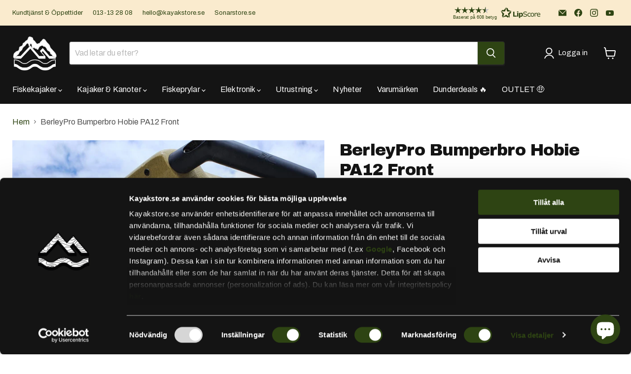

--- FILE ---
content_type: text/html; charset=utf-8
request_url: https://www.kayakstore.se/products/berleypro-bumper-bro-hobie-pro-angler-12
body_size: 98390
content:
<!doctype html>
<html class="no-js no-touch" lang="sv">
  <head>
    <!-- DISABLE SLIDECART EDITS  -->
<script> window.SLIDECART_DISABLE = false</script>
<!-- DISABLE END SLIDECART EDITS  -->

    <meta charset="utf-8">
    <meta http-equiv="x-ua-compatible" content="IE=edge">

    <link rel="preconnect" href="https://cdn.shopify.com">
    <link rel="preconnect" href="https://fonts.shopifycdn.com">
    <link rel="preconnect" href="https://v.shopify.com">
    <link rel="preconnect" href="https://cdn.shopifycloud.com">
    <script id="Cookiebot" src="https://consent.cookiebot.com/uc.js" data-cbid="1a923516-3bcf-42f3-b2ea-3331fc5362ab" type="text/javascript" 
></script>
    <title>BerleyPro Bumperbro Hobie PA12 Front</title>

    
      <meta name="description" content="Bumper Bro Hobie Pro Angler 12 Skydda din köl när du drar din kajak i och ur vattnet! Finns i flera modeller och utförande. Bumper Bro är ett kajak-kölskydd som är utformat för att monteras på din kajaks framsida för att undvika att skada den. Detta kajakskydd är utformat för att passa din specifika kajak och skyddar n">
    

    
      <link rel="shortcut icon" href="//www.kayakstore.se/cdn/shop/files/ks_favicon_bold_32x32.png?v=1701182842" type="image/png">
    

    
      <link rel="canonical" href="https://www.kayakstore.se/products/berleypro-bumper-bro-hobie-pro-angler-12" />
    

    <meta name="viewport" content="width=device-width">

    
    





<meta property="og:site_name" content="Kayakstore.se">
<meta property="og:url" content="https://www.kayakstore.se/products/berleypro-bumper-bro-hobie-pro-angler-12">
<meta property="og:title" content="BerleyPro Bumperbro Hobie PA12 Front">
<meta property="og:type" content="product">
<meta property="og:description" content="Bumper Bro Hobie Pro Angler 12 Skydda din köl när du drar din kajak i och ur vattnet! Finns i flera modeller och utförande. Bumper Bro är ett kajak-kölskydd som är utformat för att monteras på din kajaks framsida för att undvika att skada den. Detta kajakskydd är utformat för att passa din specifika kajak och skyddar n">




    
    
    

    
    
    <meta
      property="og:image"
      content="https://www.kayakstore.se/cdn/shop/products/PA12_1200x1200.jpg?v=1624018381"
    />
    <meta
      property="og:image:secure_url"
      content="https://www.kayakstore.se/cdn/shop/products/PA12_1200x1200.jpg?v=1624018381"
    />
    <meta property="og:image:width" content="1200" />
    <meta property="og:image:height" content="1200" />
    
    
    <meta property="og:image:alt" content="Social media image" />
  











<script src="//cdn.shopify.com/s/files/1/0617/7298/8603/files/option_selection_5712952b-0591-4f8e-a2bd-a2e7a70d9f52.js?v=1659206952" type="text/javascript"></script><script src="//cdn.shopify.com/s/files/1/0617/7298/8603/files/preconnect.js?v=1659207000" type="text/javascript"></script>
<meta name="twitter:title" content="BerleyPro Bumperbro Hobie PA12 Front">
<meta name="twitter:description" content="Bumper Bro Hobie Pro Angler 12 Skydda din köl när du drar din kajak i och ur vattnet! Finns i flera modeller och utförande. Bumper Bro är ett kajak-kölskydd som är utformat för att monteras på din kajaks framsida för att undvika att skada den. Detta kajakskydd är utformat för att passa din specifika kajak och skyddar n">


    
    
    
      
      
      <meta name="twitter:card" content="summary">
    
    
    <meta
      property="twitter:image"
      content="https://www.kayakstore.se/cdn/shop/products/PA12_1200x1200_crop_center.jpg?v=1624018381"
    />
    <meta property="twitter:image:width" content="1200" />
    <meta property="twitter:image:height" content="1200" />
    
    
    <meta property="twitter:image:alt" content="Social media image" />
  



    <link rel="preload" href="//www.kayakstore.se/cdn/fonts/archivo/archivo_n4.dc8d917cc69af0a65ae04d01fd8eeab28a3573c9.woff2" as="font" crossorigin="anonymous">
    <link rel="preload" as="style" href="//www.kayakstore.se/cdn/shop/t/30/assets/theme.css?v=109303959352301599841763496952">

    <script>window.performance && window.performance.mark && window.performance.mark('shopify.content_for_header.start');</script><meta name="google-site-verification" content="gUUPXW4HOCYtRnfCKKd1F-NFqp-JMY8uF4GG1agnJRU">
<meta name="facebook-domain-verification" content="j3iuhl2u4bwk0wt6ms6ia6lnqohaih">
<meta id="shopify-digital-wallet" name="shopify-digital-wallet" content="/22687847/digital_wallets/dialog">
<meta name="shopify-checkout-api-token" content="a8978c556060fb1747f267da240c1276">
<meta id="in-context-paypal-metadata" data-shop-id="22687847" data-venmo-supported="false" data-environment="production" data-locale="en_US" data-paypal-v4="true" data-currency="SEK">
<link rel="alternate" hreflang="x-default" href="https://www.kayakstore.se/products/berleypro-bumper-bro-hobie-pro-angler-12">
<link rel="alternate" hreflang="sv" href="https://www.kayakstore.se/products/berleypro-bumper-bro-hobie-pro-angler-12">
<link rel="alternate" hreflang="sv-AT" href="https://www.kayakstore.se/sv-eu/products/berleypro-bumper-bro-hobie-pro-angler-12">
<link rel="alternate" hreflang="en-AT" href="https://www.kayakstore.se/en-eu/products/berleypro-bumper-bro-hobie-pro-angler-12">
<link rel="alternate" hreflang="sv-BE" href="https://www.kayakstore.se/sv-eu/products/berleypro-bumper-bro-hobie-pro-angler-12">
<link rel="alternate" hreflang="en-BE" href="https://www.kayakstore.se/en-eu/products/berleypro-bumper-bro-hobie-pro-angler-12">
<link rel="alternate" hreflang="sv-BG" href="https://www.kayakstore.se/sv-eu/products/berleypro-bumper-bro-hobie-pro-angler-12">
<link rel="alternate" hreflang="en-BG" href="https://www.kayakstore.se/en-eu/products/berleypro-bumper-bro-hobie-pro-angler-12">
<link rel="alternate" hreflang="sv-CY" href="https://www.kayakstore.se/sv-eu/products/berleypro-bumper-bro-hobie-pro-angler-12">
<link rel="alternate" hreflang="en-CY" href="https://www.kayakstore.se/en-eu/products/berleypro-bumper-bro-hobie-pro-angler-12">
<link rel="alternate" hreflang="sv-CZ" href="https://www.kayakstore.se/sv-eu/products/berleypro-bumper-bro-hobie-pro-angler-12">
<link rel="alternate" hreflang="en-CZ" href="https://www.kayakstore.se/en-eu/products/berleypro-bumper-bro-hobie-pro-angler-12">
<link rel="alternate" hreflang="sv-EE" href="https://www.kayakstore.se/sv-eu/products/berleypro-bumper-bro-hobie-pro-angler-12">
<link rel="alternate" hreflang="en-EE" href="https://www.kayakstore.se/en-eu/products/berleypro-bumper-bro-hobie-pro-angler-12">
<link rel="alternate" hreflang="sv-ES" href="https://www.kayakstore.se/sv-eu/products/berleypro-bumper-bro-hobie-pro-angler-12">
<link rel="alternate" hreflang="en-ES" href="https://www.kayakstore.se/en-eu/products/berleypro-bumper-bro-hobie-pro-angler-12">
<link rel="alternate" hreflang="sv-FR" href="https://www.kayakstore.se/sv-eu/products/berleypro-bumper-bro-hobie-pro-angler-12">
<link rel="alternate" hreflang="en-FR" href="https://www.kayakstore.se/en-eu/products/berleypro-bumper-bro-hobie-pro-angler-12">
<link rel="alternate" hreflang="sv-GB" href="https://www.kayakstore.se/sv-eu/products/berleypro-bumper-bro-hobie-pro-angler-12">
<link rel="alternate" hreflang="en-GB" href="https://www.kayakstore.se/en-eu/products/berleypro-bumper-bro-hobie-pro-angler-12">
<link rel="alternate" hreflang="sv-GR" href="https://www.kayakstore.se/sv-eu/products/berleypro-bumper-bro-hobie-pro-angler-12">
<link rel="alternate" hreflang="en-GR" href="https://www.kayakstore.se/en-eu/products/berleypro-bumper-bro-hobie-pro-angler-12">
<link rel="alternate" hreflang="sv-HR" href="https://www.kayakstore.se/sv-eu/products/berleypro-bumper-bro-hobie-pro-angler-12">
<link rel="alternate" hreflang="en-HR" href="https://www.kayakstore.se/en-eu/products/berleypro-bumper-bro-hobie-pro-angler-12">
<link rel="alternate" hreflang="sv-HU" href="https://www.kayakstore.se/sv-eu/products/berleypro-bumper-bro-hobie-pro-angler-12">
<link rel="alternate" hreflang="en-HU" href="https://www.kayakstore.se/en-eu/products/berleypro-bumper-bro-hobie-pro-angler-12">
<link rel="alternate" hreflang="sv-IE" href="https://www.kayakstore.se/sv-eu/products/berleypro-bumper-bro-hobie-pro-angler-12">
<link rel="alternate" hreflang="en-IE" href="https://www.kayakstore.se/en-eu/products/berleypro-bumper-bro-hobie-pro-angler-12">
<link rel="alternate" hreflang="sv-IS" href="https://www.kayakstore.se/sv-eu/products/berleypro-bumper-bro-hobie-pro-angler-12">
<link rel="alternate" hreflang="en-IS" href="https://www.kayakstore.se/en-eu/products/berleypro-bumper-bro-hobie-pro-angler-12">
<link rel="alternate" hreflang="sv-IT" href="https://www.kayakstore.se/sv-eu/products/berleypro-bumper-bro-hobie-pro-angler-12">
<link rel="alternate" hreflang="en-IT" href="https://www.kayakstore.se/en-eu/products/berleypro-bumper-bro-hobie-pro-angler-12">
<link rel="alternate" hreflang="sv-LU" href="https://www.kayakstore.se/sv-eu/products/berleypro-bumper-bro-hobie-pro-angler-12">
<link rel="alternate" hreflang="en-LU" href="https://www.kayakstore.se/en-eu/products/berleypro-bumper-bro-hobie-pro-angler-12">
<link rel="alternate" hreflang="sv-LV" href="https://www.kayakstore.se/sv-eu/products/berleypro-bumper-bro-hobie-pro-angler-12">
<link rel="alternate" hreflang="en-LV" href="https://www.kayakstore.se/en-eu/products/berleypro-bumper-bro-hobie-pro-angler-12">
<link rel="alternate" hreflang="sv-MC" href="https://www.kayakstore.se/sv-eu/products/berleypro-bumper-bro-hobie-pro-angler-12">
<link rel="alternate" hreflang="en-MC" href="https://www.kayakstore.se/en-eu/products/berleypro-bumper-bro-hobie-pro-angler-12">
<link rel="alternate" hreflang="sv-NL" href="https://www.kayakstore.se/sv-eu/products/berleypro-bumper-bro-hobie-pro-angler-12">
<link rel="alternate" hreflang="en-NL" href="https://www.kayakstore.se/en-eu/products/berleypro-bumper-bro-hobie-pro-angler-12">
<link rel="alternate" hreflang="sv-PT" href="https://www.kayakstore.se/sv-eu/products/berleypro-bumper-bro-hobie-pro-angler-12">
<link rel="alternate" hreflang="en-PT" href="https://www.kayakstore.se/en-eu/products/berleypro-bumper-bro-hobie-pro-angler-12">
<link rel="alternate" hreflang="sv-RO" href="https://www.kayakstore.se/sv-eu/products/berleypro-bumper-bro-hobie-pro-angler-12">
<link rel="alternate" hreflang="en-RO" href="https://www.kayakstore.se/en-eu/products/berleypro-bumper-bro-hobie-pro-angler-12">
<link rel="alternate" hreflang="sv-RS" href="https://www.kayakstore.se/sv-eu/products/berleypro-bumper-bro-hobie-pro-angler-12">
<link rel="alternate" hreflang="en-RS" href="https://www.kayakstore.se/en-eu/products/berleypro-bumper-bro-hobie-pro-angler-12">
<link rel="alternate" hreflang="sv-SI" href="https://www.kayakstore.se/sv-eu/products/berleypro-bumper-bro-hobie-pro-angler-12">
<link rel="alternate" hreflang="en-SI" href="https://www.kayakstore.se/en-eu/products/berleypro-bumper-bro-hobie-pro-angler-12">
<link rel="alternate" hreflang="sv-SK" href="https://www.kayakstore.se/sv-eu/products/berleypro-bumper-bro-hobie-pro-angler-12">
<link rel="alternate" hreflang="en-SK" href="https://www.kayakstore.se/en-eu/products/berleypro-bumper-bro-hobie-pro-angler-12">
<link rel="alternate" hreflang="sv-UA" href="https://www.kayakstore.se/sv-eu/products/berleypro-bumper-bro-hobie-pro-angler-12">
<link rel="alternate" hreflang="en-UA" href="https://www.kayakstore.se/en-eu/products/berleypro-bumper-bro-hobie-pro-angler-12">
<link rel="alternate" hreflang="sv-JP" href="https://www.kayakstore.se/sv-eu/products/berleypro-bumper-bro-hobie-pro-angler-12">
<link rel="alternate" hreflang="en-JP" href="https://www.kayakstore.se/en-eu/products/berleypro-bumper-bro-hobie-pro-angler-12">
<link rel="alternate" type="application/json+oembed" href="https://www.kayakstore.se/products/berleypro-bumper-bro-hobie-pro-angler-12.oembed">
<script async="async" src="/checkouts/internal/preloads.js?locale=sv-SE"></script>
<link rel="preconnect" href="https://shop.app" crossorigin="anonymous">
<script async="async" src="https://shop.app/checkouts/internal/preloads.js?locale=sv-SE&shop_id=22687847" crossorigin="anonymous"></script>
<script id="apple-pay-shop-capabilities" type="application/json">{"shopId":22687847,"countryCode":"SE","currencyCode":"SEK","merchantCapabilities":["supports3DS"],"merchantId":"gid:\/\/shopify\/Shop\/22687847","merchantName":"Kayakstore.se","requiredBillingContactFields":["postalAddress","email","phone"],"requiredShippingContactFields":["postalAddress","email","phone"],"shippingType":"shipping","supportedNetworks":["visa","maestro","masterCard","amex"],"total":{"type":"pending","label":"Kayakstore.se","amount":"1.00"},"shopifyPaymentsEnabled":true,"supportsSubscriptions":true}</script>
<script id="shopify-features" type="application/json">{"accessToken":"a8978c556060fb1747f267da240c1276","betas":["rich-media-storefront-analytics"],"domain":"www.kayakstore.se","predictiveSearch":true,"shopId":22687847,"locale":"sv"}</script>
<script>var Shopify = Shopify || {};
Shopify.shop = "activeoutdoors.myshopify.com";
Shopify.locale = "sv";
Shopify.currency = {"active":"SEK","rate":"1.0"};
Shopify.country = "SE";
Shopify.theme = {"name":"Copy of Senaste uppdateringen 9.0... - 2024-08-29","id":172572672347,"schema_name":"Empire","schema_version":"11.1.1","theme_store_id":null,"role":"main"};
Shopify.theme.handle = "null";
Shopify.theme.style = {"id":null,"handle":null};
Shopify.cdnHost = "www.kayakstore.se/cdn";
Shopify.routes = Shopify.routes || {};
Shopify.routes.root = "/";</script>
<script type="module">!function(o){(o.Shopify=o.Shopify||{}).modules=!0}(window);</script>
<script>!function(o){function n(){var o=[];function n(){o.push(Array.prototype.slice.apply(arguments))}return n.q=o,n}var t=o.Shopify=o.Shopify||{};t.loadFeatures=n(),t.autoloadFeatures=n()}(window);</script>
<script>
  window.ShopifyPay = window.ShopifyPay || {};
  window.ShopifyPay.apiHost = "shop.app\/pay";
  window.ShopifyPay.redirectState = null;
</script>
<script id="shop-js-analytics" type="application/json">{"pageType":"product"}</script>
<script defer="defer" async type="module" src="//www.kayakstore.se/cdn/shopifycloud/shop-js/modules/v2/client.init-shop-cart-sync_D-iVwhuG.sv.esm.js"></script>
<script defer="defer" async type="module" src="//www.kayakstore.se/cdn/shopifycloud/shop-js/modules/v2/chunk.common_D_3wwUAB.esm.js"></script>
<script type="module">
  await import("//www.kayakstore.se/cdn/shopifycloud/shop-js/modules/v2/client.init-shop-cart-sync_D-iVwhuG.sv.esm.js");
await import("//www.kayakstore.se/cdn/shopifycloud/shop-js/modules/v2/chunk.common_D_3wwUAB.esm.js");

  window.Shopify.SignInWithShop?.initShopCartSync?.({"fedCMEnabled":true,"windoidEnabled":true});

</script>
<script>
  window.Shopify = window.Shopify || {};
  if (!window.Shopify.featureAssets) window.Shopify.featureAssets = {};
  window.Shopify.featureAssets['shop-js'] = {"shop-cart-sync":["modules/v2/client.shop-cart-sync_DALWrA6E.sv.esm.js","modules/v2/chunk.common_D_3wwUAB.esm.js"],"init-fed-cm":["modules/v2/client.init-fed-cm_D3t_tMEy.sv.esm.js","modules/v2/chunk.common_D_3wwUAB.esm.js"],"shop-button":["modules/v2/client.shop-button_QCED2X3l.sv.esm.js","modules/v2/chunk.common_D_3wwUAB.esm.js"],"shop-cash-offers":["modules/v2/client.shop-cash-offers_DKNbSPZ3.sv.esm.js","modules/v2/chunk.common_D_3wwUAB.esm.js","modules/v2/chunk.modal_CPgFYLPw.esm.js"],"init-windoid":["modules/v2/client.init-windoid_CFLo3IYN.sv.esm.js","modules/v2/chunk.common_D_3wwUAB.esm.js"],"shop-toast-manager":["modules/v2/client.shop-toast-manager_VfZ_vjA4.sv.esm.js","modules/v2/chunk.common_D_3wwUAB.esm.js"],"init-shop-email-lookup-coordinator":["modules/v2/client.init-shop-email-lookup-coordinator_CBxPWYLZ.sv.esm.js","modules/v2/chunk.common_D_3wwUAB.esm.js"],"init-shop-cart-sync":["modules/v2/client.init-shop-cart-sync_D-iVwhuG.sv.esm.js","modules/v2/chunk.common_D_3wwUAB.esm.js"],"avatar":["modules/v2/client.avatar_BTnouDA3.sv.esm.js"],"pay-button":["modules/v2/client.pay-button_D55Jxh28.sv.esm.js","modules/v2/chunk.common_D_3wwUAB.esm.js"],"init-customer-accounts":["modules/v2/client.init-customer-accounts_Bnkdjgp8.sv.esm.js","modules/v2/client.shop-login-button_Dc9zwII5.sv.esm.js","modules/v2/chunk.common_D_3wwUAB.esm.js","modules/v2/chunk.modal_CPgFYLPw.esm.js"],"init-shop-for-new-customer-accounts":["modules/v2/client.init-shop-for-new-customer-accounts_B08XtGMd.sv.esm.js","modules/v2/client.shop-login-button_Dc9zwII5.sv.esm.js","modules/v2/chunk.common_D_3wwUAB.esm.js","modules/v2/chunk.modal_CPgFYLPw.esm.js"],"shop-login-button":["modules/v2/client.shop-login-button_Dc9zwII5.sv.esm.js","modules/v2/chunk.common_D_3wwUAB.esm.js","modules/v2/chunk.modal_CPgFYLPw.esm.js"],"init-customer-accounts-sign-up":["modules/v2/client.init-customer-accounts-sign-up_DL5k_lB3.sv.esm.js","modules/v2/client.shop-login-button_Dc9zwII5.sv.esm.js","modules/v2/chunk.common_D_3wwUAB.esm.js","modules/v2/chunk.modal_CPgFYLPw.esm.js"],"shop-follow-button":["modules/v2/client.shop-follow-button_Dro5iXnG.sv.esm.js","modules/v2/chunk.common_D_3wwUAB.esm.js","modules/v2/chunk.modal_CPgFYLPw.esm.js"],"checkout-modal":["modules/v2/client.checkout-modal_BnRfnOVV.sv.esm.js","modules/v2/chunk.common_D_3wwUAB.esm.js","modules/v2/chunk.modal_CPgFYLPw.esm.js"],"lead-capture":["modules/v2/client.lead-capture_viV_D2S_.sv.esm.js","modules/v2/chunk.common_D_3wwUAB.esm.js","modules/v2/chunk.modal_CPgFYLPw.esm.js"],"shop-login":["modules/v2/client.shop-login_CF6qGw2K.sv.esm.js","modules/v2/chunk.common_D_3wwUAB.esm.js","modules/v2/chunk.modal_CPgFYLPw.esm.js"],"payment-terms":["modules/v2/client.payment-terms_DCbzXKfx.sv.esm.js","modules/v2/chunk.common_D_3wwUAB.esm.js","modules/v2/chunk.modal_CPgFYLPw.esm.js"]};
</script>
<script>(function() {
  var isLoaded = false;
  function asyncLoad() {
    if (isLoaded) return;
    isLoaded = true;
    var urls = ["https:\/\/static.klaviyo.com\/onsite\/js\/klaviyo.js?company_id=RigK9f\u0026shop=activeoutdoors.myshopify.com","https:\/\/static.klaviyo.com\/onsite\/js\/klaviyo.js?company_id=RigK9f\u0026shop=activeoutdoors.myshopify.com","https:\/\/static.klaviyo.com\/onsite\/js\/klaviyo.js?company_id=Tvn7Nt\u0026shop=activeoutdoors.myshopify.com","https:\/\/static.klaviyo.com\/onsite\/js\/klaviyo.js?company_id=Tvn7Nt\u0026shop=activeoutdoors.myshopify.com","https:\/\/cdn-bundler.nice-team.net\/app\/js\/bundler.js?shop=activeoutdoors.myshopify.com","https:\/\/s3.eu-west-1.amazonaws.com\/production-klarna-il-shopify-osm\/fa1c065400eeeaac368497287d0fa4571f062a7d\/activeoutdoors.myshopify.com-1739788146987.js?shop=activeoutdoors.myshopify.com","https:\/\/ecommplugins-scripts.trustpilot.com\/v2.1\/js\/header.min.js?settings=eyJrZXkiOiIxZmw2ZmhkbmRvYlgxYnpkIiwicyI6Im5vbmUifQ==\u0026shop=activeoutdoors.myshopify.com","https:\/\/ecommplugins-scripts.trustpilot.com\/v2.1\/js\/success.min.js?settings=eyJrZXkiOiIxZmw2ZmhkbmRvYlgxYnpkIiwicyI6Im5vbmUiLCJ0IjpbIm9yZGVycy9mdWxmaWxsZWQiXSwidiI6IiIsImEiOiIifQ==\u0026shop=activeoutdoors.myshopify.com","https:\/\/ecommplugins-trustboxsettings.trustpilot.com\/activeoutdoors.myshopify.com.js?settings=1760349371368\u0026shop=activeoutdoors.myshopify.com"];
    for (var i = 0; i < urls.length; i++) {
      var s = document.createElement('script');
      s.type = 'text/javascript';
      s.async = true;
      s.src = urls[i];
      var x = document.getElementsByTagName('script')[0];
      x.parentNode.insertBefore(s, x);
    }
  };
  if(window.attachEvent) {
    window.attachEvent('onload', asyncLoad);
  } else {
    window.addEventListener('load', asyncLoad, false);
  }
})();</script>
<script id="__st">var __st={"a":22687847,"offset":3600,"reqid":"4e4a29ca-9ab5-42cd-bded-72beca61b769-1768703921","pageurl":"www.kayakstore.se\/products\/berleypro-bumper-bro-hobie-pro-angler-12","u":"08ab0ab2683c","p":"product","rtyp":"product","rid":4541349003362};</script>
<script>window.ShopifyPaypalV4VisibilityTracking = true;</script>
<script id="captcha-bootstrap">!function(){'use strict';const t='contact',e='account',n='new_comment',o=[[t,t],['blogs',n],['comments',n],[t,'customer']],c=[[e,'customer_login'],[e,'guest_login'],[e,'recover_customer_password'],[e,'create_customer']],r=t=>t.map((([t,e])=>`form[action*='/${t}']:not([data-nocaptcha='true']) input[name='form_type'][value='${e}']`)).join(','),a=t=>()=>t?[...document.querySelectorAll(t)].map((t=>t.form)):[];function s(){const t=[...o],e=r(t);return a(e)}const i='password',u='form_key',d=['recaptcha-v3-token','g-recaptcha-response','h-captcha-response',i],f=()=>{try{return window.sessionStorage}catch{return}},m='__shopify_v',_=t=>t.elements[u];function p(t,e,n=!1){try{const o=window.sessionStorage,c=JSON.parse(o.getItem(e)),{data:r}=function(t){const{data:e,action:n}=t;return t[m]||n?{data:e,action:n}:{data:t,action:n}}(c);for(const[e,n]of Object.entries(r))t.elements[e]&&(t.elements[e].value=n);n&&o.removeItem(e)}catch(o){console.error('form repopulation failed',{error:o})}}const l='form_type',E='cptcha';function T(t){t.dataset[E]=!0}const w=window,h=w.document,L='Shopify',v='ce_forms',y='captcha';let A=!1;((t,e)=>{const n=(g='f06e6c50-85a8-45c8-87d0-21a2b65856fe',I='https://cdn.shopify.com/shopifycloud/storefront-forms-hcaptcha/ce_storefront_forms_captcha_hcaptcha.v1.5.2.iife.js',D={infoText:'Skyddas av hCaptcha',privacyText:'Integritet',termsText:'Villkor'},(t,e,n)=>{const o=w[L][v],c=o.bindForm;if(c)return c(t,g,e,D).then(n);var r;o.q.push([[t,g,e,D],n]),r=I,A||(h.body.append(Object.assign(h.createElement('script'),{id:'captcha-provider',async:!0,src:r})),A=!0)});var g,I,D;w[L]=w[L]||{},w[L][v]=w[L][v]||{},w[L][v].q=[],w[L][y]=w[L][y]||{},w[L][y].protect=function(t,e){n(t,void 0,e),T(t)},Object.freeze(w[L][y]),function(t,e,n,w,h,L){const[v,y,A,g]=function(t,e,n){const i=e?o:[],u=t?c:[],d=[...i,...u],f=r(d),m=r(i),_=r(d.filter((([t,e])=>n.includes(e))));return[a(f),a(m),a(_),s()]}(w,h,L),I=t=>{const e=t.target;return e instanceof HTMLFormElement?e:e&&e.form},D=t=>v().includes(t);t.addEventListener('submit',(t=>{const e=I(t);if(!e)return;const n=D(e)&&!e.dataset.hcaptchaBound&&!e.dataset.recaptchaBound,o=_(e),c=g().includes(e)&&(!o||!o.value);(n||c)&&t.preventDefault(),c&&!n&&(function(t){try{if(!f())return;!function(t){const e=f();if(!e)return;const n=_(t);if(!n)return;const o=n.value;o&&e.removeItem(o)}(t);const e=Array.from(Array(32),(()=>Math.random().toString(36)[2])).join('');!function(t,e){_(t)||t.append(Object.assign(document.createElement('input'),{type:'hidden',name:u})),t.elements[u].value=e}(t,e),function(t,e){const n=f();if(!n)return;const o=[...t.querySelectorAll(`input[type='${i}']`)].map((({name:t})=>t)),c=[...d,...o],r={};for(const[a,s]of new FormData(t).entries())c.includes(a)||(r[a]=s);n.setItem(e,JSON.stringify({[m]:1,action:t.action,data:r}))}(t,e)}catch(e){console.error('failed to persist form',e)}}(e),e.submit())}));const S=(t,e)=>{t&&!t.dataset[E]&&(n(t,e.some((e=>e===t))),T(t))};for(const o of['focusin','change'])t.addEventListener(o,(t=>{const e=I(t);D(e)&&S(e,y())}));const B=e.get('form_key'),M=e.get(l),P=B&&M;t.addEventListener('DOMContentLoaded',(()=>{const t=y();if(P)for(const e of t)e.elements[l].value===M&&p(e,B);[...new Set([...A(),...v().filter((t=>'true'===t.dataset.shopifyCaptcha))])].forEach((e=>S(e,t)))}))}(h,new URLSearchParams(w.location.search),n,t,e,['guest_login'])})(!0,!0)}();</script>
<script integrity="sha256-4kQ18oKyAcykRKYeNunJcIwy7WH5gtpwJnB7kiuLZ1E=" data-source-attribution="shopify.loadfeatures" defer="defer" src="//www.kayakstore.se/cdn/shopifycloud/storefront/assets/storefront/load_feature-a0a9edcb.js" crossorigin="anonymous"></script>
<script crossorigin="anonymous" defer="defer" src="//www.kayakstore.se/cdn/shopifycloud/storefront/assets/shopify_pay/storefront-65b4c6d7.js?v=20250812"></script>
<script data-source-attribution="shopify.dynamic_checkout.dynamic.init">var Shopify=Shopify||{};Shopify.PaymentButton=Shopify.PaymentButton||{isStorefrontPortableWallets:!0,init:function(){window.Shopify.PaymentButton.init=function(){};var t=document.createElement("script");t.src="https://www.kayakstore.se/cdn/shopifycloud/portable-wallets/latest/portable-wallets.sv.js",t.type="module",document.head.appendChild(t)}};
</script>
<script data-source-attribution="shopify.dynamic_checkout.buyer_consent">
  function portableWalletsHideBuyerConsent(e){var t=document.getElementById("shopify-buyer-consent"),n=document.getElementById("shopify-subscription-policy-button");t&&n&&(t.classList.add("hidden"),t.setAttribute("aria-hidden","true"),n.removeEventListener("click",e))}function portableWalletsShowBuyerConsent(e){var t=document.getElementById("shopify-buyer-consent"),n=document.getElementById("shopify-subscription-policy-button");t&&n&&(t.classList.remove("hidden"),t.removeAttribute("aria-hidden"),n.addEventListener("click",e))}window.Shopify?.PaymentButton&&(window.Shopify.PaymentButton.hideBuyerConsent=portableWalletsHideBuyerConsent,window.Shopify.PaymentButton.showBuyerConsent=portableWalletsShowBuyerConsent);
</script>
<script data-source-attribution="shopify.dynamic_checkout.cart.bootstrap">document.addEventListener("DOMContentLoaded",(function(){function t(){return document.querySelector("shopify-accelerated-checkout-cart, shopify-accelerated-checkout")}if(t())Shopify.PaymentButton.init();else{new MutationObserver((function(e,n){t()&&(Shopify.PaymentButton.init(),n.disconnect())})).observe(document.body,{childList:!0,subtree:!0})}}));
</script>
<link id="shopify-accelerated-checkout-styles" rel="stylesheet" media="screen" href="https://www.kayakstore.se/cdn/shopifycloud/portable-wallets/latest/accelerated-checkout-backwards-compat.css" crossorigin="anonymous">
<style id="shopify-accelerated-checkout-cart">
        #shopify-buyer-consent {
  margin-top: 1em;
  display: inline-block;
  width: 100%;
}

#shopify-buyer-consent.hidden {
  display: none;
}

#shopify-subscription-policy-button {
  background: none;
  border: none;
  padding: 0;
  text-decoration: underline;
  font-size: inherit;
  cursor: pointer;
}

#shopify-subscription-policy-button::before {
  box-shadow: none;
}

      </style>

<script>window.performance && window.performance.mark && window.performance.mark('shopify.content_for_header.end');</script>
    <script>
function feedback() {
  const p = window.Shopify.customerPrivacy;
  console.log(`Tracking ${p.userCanBeTracked() ? "en" : "dis"}abled`);
}
window.Shopify.loadFeatures(
  [
    {
      name: "consent-tracking-api",
      version: "0.1",
    },
  ],
  function (error) {
    if (error) throw error;
    if ("Cookiebot" in window)
      window.Shopify.customerPrivacy.setTrackingConsent({
        "analytics": false,
        "marketing": false,
        "preferences": false,
        "sale_of_data": false,
      }, () => console.log("Awaiting consent")
    );
  }
);

window.addEventListener("CookiebotOnConsentReady", function () {
  const C = Cookiebot.consent,
      existConsentShopify = setInterval(function () {
        if (window.Shopify.customerPrivacy) {
          clearInterval(existConsentShopify);
          window.Shopify.customerPrivacy.setTrackingConsent({
            "analytics": C["statistics"],
            "marketing": C["marketing"],
            "preferences": C["preferences"],
            "sale_of_data": C["marketing"],
          }, () => console.log("Consent captured"))
        }
      }, 100);
});
</script>
    <link href="//www.kayakstore.se/cdn/shop/t/30/assets/theme.css?v=109303959352301599841763496952" rel="stylesheet" type="text/css" media="all" />

    

    
    <script>
      window.Theme = window.Theme || {};
      window.Theme.version = '11.1.1';
      window.Theme.name = 'Empire';
      window.Theme.routes = {
        "root_url": "/",
        "account_url": "/account",
        "account_login_url": "/account/login",
        "account_logout_url": "/account/logout",
        "account_register_url": "/account/register",
        "account_addresses_url": "/account/addresses",
        "collections_url": "/collections",
        "all_products_collection_url": "/collections/all",
        "search_url": "/search",
        "predictive_search_url": "/search/suggest",
        "cart_url": "/cart",
        "cart_add_url": "/cart/add",
        "cart_change_url": "/cart/change",
        "cart_clear_url": "/cart/clear",
        "product_recommendations_url": "/recommendations/products",
      };
    </script>
    
  <meta name="google-site-verification" content="rqlZNy331nqKna73vpYcNNgOpEyNV8vlHnnK8UWeF5Q" />
  <!-- BEGIN app block: shopify://apps/lipscore-reviews/blocks/lipscore-init/e89bfb0c-cc26-450f-9297-cec873403986 -->

<script type="text/javascript">
  //<![CDATA[
  window.lipscoreInit = function() {
      lipscore.init({
          apiKey: "fb11731f826735408bcc7b78"
      });
  };

  (function() {
      var scr = document.createElement('script'); scr.async = 1;
      scr.src = "//static.lipscore.com/assets/se/lipscore-v1.js";
      document.getElementsByTagName('head')[0].appendChild(scr);
  })();//]]>
</script>
<!-- END app block --><!-- BEGIN app block: shopify://apps/klaviyo-email-marketing-sms/blocks/klaviyo-onsite-embed/2632fe16-c075-4321-a88b-50b567f42507 -->












  <script async src="https://static.klaviyo.com/onsite/js/RigK9f/klaviyo.js?company_id=RigK9f"></script>
  <script>!function(){if(!window.klaviyo){window._klOnsite=window._klOnsite||[];try{window.klaviyo=new Proxy({},{get:function(n,i){return"push"===i?function(){var n;(n=window._klOnsite).push.apply(n,arguments)}:function(){for(var n=arguments.length,o=new Array(n),w=0;w<n;w++)o[w]=arguments[w];var t="function"==typeof o[o.length-1]?o.pop():void 0,e=new Promise((function(n){window._klOnsite.push([i].concat(o,[function(i){t&&t(i),n(i)}]))}));return e}}})}catch(n){window.klaviyo=window.klaviyo||[],window.klaviyo.push=function(){var n;(n=window._klOnsite).push.apply(n,arguments)}}}}();</script>

  
    <script id="viewed_product">
      if (item == null) {
        var _learnq = _learnq || [];

        var MetafieldReviews = null
        var MetafieldYotpoRating = null
        var MetafieldYotpoCount = null
        var MetafieldLooxRating = null
        var MetafieldLooxCount = null
        var okendoProduct = null
        var okendoProductReviewCount = null
        var okendoProductReviewAverageValue = null
        try {
          // The following fields are used for Customer Hub recently viewed in order to add reviews.
          // This information is not part of __kla_viewed. Instead, it is part of __kla_viewed_reviewed_items
          MetafieldReviews = {};
          MetafieldYotpoRating = null
          MetafieldYotpoCount = null
          MetafieldLooxRating = null
          MetafieldLooxCount = null

          okendoProduct = null
          // If the okendo metafield is not legacy, it will error, which then requires the new json formatted data
          if (okendoProduct && 'error' in okendoProduct) {
            okendoProduct = null
          }
          okendoProductReviewCount = okendoProduct ? okendoProduct.reviewCount : null
          okendoProductReviewAverageValue = okendoProduct ? okendoProduct.reviewAverageValue : null
        } catch (error) {
          console.error('Error in Klaviyo onsite reviews tracking:', error);
        }

        var item = {
          Name: "BerleyPro Bumperbro Hobie PA12 Front",
          ProductID: 4541349003362,
          Categories: ["BerleyPro","BerleyPro skrovskydd","BÄSTSÄLJARE BERLEYPRO","Kajak Tillbehör","Tillbehör Fiskekajak"],
          ImageURL: "https://www.kayakstore.se/cdn/shop/products/PA12_grande.jpg?v=1624018381",
          URL: "https://www.kayakstore.se/products/berleypro-bumper-bro-hobie-pro-angler-12",
          Brand: "BerleyPro",
          Price: "499 kr",
          Value: "499",
          CompareAtPrice: "499 kr"
        };
        _learnq.push(['track', 'Viewed Product', item]);
        _learnq.push(['trackViewedItem', {
          Title: item.Name,
          ItemId: item.ProductID,
          Categories: item.Categories,
          ImageUrl: item.ImageURL,
          Url: item.URL,
          Metadata: {
            Brand: item.Brand,
            Price: item.Price,
            Value: item.Value,
            CompareAtPrice: item.CompareAtPrice
          },
          metafields:{
            reviews: MetafieldReviews,
            yotpo:{
              rating: MetafieldYotpoRating,
              count: MetafieldYotpoCount,
            },
            loox:{
              rating: MetafieldLooxRating,
              count: MetafieldLooxCount,
            },
            okendo: {
              rating: okendoProductReviewAverageValue,
              count: okendoProductReviewCount,
            }
          }
        }]);
      }
    </script>
  




  <script>
    window.klaviyoReviewsProductDesignMode = false
  </script>







<!-- END app block --><!-- BEGIN app block: shopify://apps/powerful-form-builder/blocks/app-embed/e4bcb1eb-35b2-42e6-bc37-bfe0e1542c9d --><script type="text/javascript" hs-ignore data-cookieconsent="ignore">
  var Globo = Globo || {};
  var globoFormbuilderRecaptchaInit = function(){};
  var globoFormbuilderHcaptchaInit = function(){};
  window.Globo.FormBuilder = window.Globo.FormBuilder || {};
  window.Globo.FormBuilder.shop = {"configuration":{"money_format":"{{amount_no_decimals}} kr"},"pricing":{"features":{"bulkOrderForm":true,"cartForm":true,"fileUpload":30,"removeCopyright":true,"restrictedEmailDomains":false,"metrics":true}},"settings":{"copyright":"Powered by <a href=\"https://powerfulform.com\" target=\"_blank\">PowerfulForm</a> <a href=\"https://apps.shopify.com/form-builder-contact-form\" target=\"_blank\">Form</a>","hideWaterMark":false,"reCaptcha":{"recaptchaType":"v2","siteKey":false,"languageCode":"en"},"hCaptcha":{"siteKey":false},"scrollTop":false,"customCssCode":"","customCssEnabled":false,"additionalColumns":[]},"encryption_form_id":1,"url":"https://app.powerfulform.com/","CDN_URL":"https://dxo9oalx9qc1s.cloudfront.net","app_id":"1783207"};

  if(window.Globo.FormBuilder.shop.settings.customCssEnabled && window.Globo.FormBuilder.shop.settings.customCssCode){
    const customStyle = document.createElement('style');
    customStyle.type = 'text/css';
    customStyle.innerHTML = window.Globo.FormBuilder.shop.settings.customCssCode;
    document.head.appendChild(customStyle);
  }

  window.Globo.FormBuilder.forms = [];
    
      
      
      
      window.Globo.FormBuilder.forms[117755] = {"117755":{"elements":[{"id":"group-1","type":"group","label":"Page 1","description":"","elements":[{"id":"row-1","type":"row","description":null,"elements":[{"id":"text-1","type":"text","label":{"en":"First Name","vi":"Your Name","sv":"Förnamn"},"placeholder":{"en":"First Name","vi":"Your Name","sv":"Förnamn"},"description":null,"hideLabel":false,"required":true,"columnWidth":100},{"id":"text","type":"text","label":{"en":"Last Name","vi":"Your Name","sv":"Efternamn"},"placeholder":{"en":"Last Name","vi":"Your Name","sv":"Efternamn"},"description":null,"hideLabel":false,"required":true,"columnWidth":100,"conditionalField":false}]},{"id":"row-2","type":"row","description":null,"elements":[{"id":"email","type":"email","label":{"sv":"E-post","da":"E-post","de":"E-post","en":"E-post"},"placeholder":{"sv":"E-post","da":"E-post","de":"E-post","en":"E-post"},"description":null,"hideLabel":false,"required":true,"columnWidth":100,"conditionalField":false,"displayType":"show","displayRules":[{"field":"","relation":"equal","condition":""}]},{"id":"phone-1","type":"phone","label":{"en":"Phone","vi":"Phone","sv":"Telefon"},"placeholder":{"sv":"Telefon","da":"Telefon","de":"Telefon","en":"Telefon"},"description":"","validatePhone":false,"onlyShowFlag":false,"defaultCountryCode":"auto","limitCharacters":false,"characters":100,"hideLabel":false,"keepPositionLabel":false,"columnWidth":100,"displayType":"show","displayDisjunctive":false,"conditionalField":false,"required":true,"displayRules":[{"field":"","relation":"equal","condition":""}]}],"conditionalField":false},{"id":"select-2","type":"select","label":{"sv":"Ärende","da":"Ärende","de":"Ärende","en":"Ärende"},"placeholder":{"sv":"Vänligen välj","da":"Vänligen välj","de":"Vänligen välj","en":"Vänligen välj"},"options":[{"label":{"sv":"Kundtjänst \/ Customer service","da":"Option 1","de":"Option 1","en":"Option 1"},"value":"Kundtjänst \/ Customer service"},{"label":{"sv":"Offertförfrågan \/ Sales offer","da":"Offert","de":"Offert","en":"Offert"},"value":"Offertförfrågan \/ Sales offer"},{"label":{"sv":"Verkstad \/ Workshop","da":"Verkstad \/ Workshop","de":"Verkstad \/ Workshop","en":"Verkstad \/ Workshop"},"value":"Verkstad \/ Workshop","description":"Option 3"}],"defaultOption":"Kundtjänst","description":"","hideLabel":false,"keepPositionLabel":false,"columnWidth":100,"displayType":"show","displayDisjunctive":false,"conditionalField":false},{"id":"textarea","type":"textarea","label":{"sv":"Meddelande","da":"Meddelande","de":"Meddelande","en":"Meddelande"},"placeholder":{"sv":"Meddelande","da":"Meddelande","de":"Meddelande","en":"Meddelande"},"description":null,"hideLabel":false,"required":true,"columnWidth":100,"conditionalField":false},{"id":"hidden-1","type":"hidden","label":"Hidden","dataType":"dynamic","fixedValue":"","defaultValue":"","dynamicValue":[{"when":"select-2","is":"Kundtjänst \/ Customer service","value":"hello@kayakstore.se","target":"hidden-1"},{"when":"select-2","is":"Offertförfrågan \/ Sales offer","value":"offert@kayakstore.se","target":"hidden-1"},{"when":"select-2","is":"Verkstad \/ Workshop","value":"verkstad@explr.se","target":"hidden-1"}],"conditionalField":false}]}],"errorMessage":{"required":"{{ label | capitalize }} is required","minSelections":"Please choose at least {{ min_selections }} options","maxSelections":"Please choose at maximum of {{ max_selections }} options","exactlySelections":"Please choose exactly {{ exact_selections }} options","minProductSelections":"Please choose at least {{ min_selections }} products","maxProductSelections":"Please choose a maximum of {{ max_selections }} products","minProductQuantities":"Please choose a quantity of at least {{ min_quantities }} products","maxProductQuantities":"Please choose a quantity of no more than {{ max_quantities }} products","minEachProductQuantities":"Choose quantity of product {{product_name}} of at least {{min_quantities}}","maxEachProductQuantities":"Choose quantity of product {{product_name}} of at most {{max_quantities}}","invalid":"Invalid","invalidName":"Invalid name","invalidEmail":"Email address is invalid","restrictedEmailDomain":"This email domain is restricted","invalidURL":"Invalid url","invalidPhone":"Invalid phone","invalidNumber":"Invalid number","invalidPassword":"Invalid password","confirmPasswordNotMatch":"Confirmed password doesn't match","customerAlreadyExists":"Customer already exists","keyAlreadyExists":"Data already exists","fileSizeLimit":"File size limit","fileNotAllowed":"File not allowed","requiredCaptcha":"Required captcha","requiredProducts":"Please select product","limitQuantity":"The number of products left in stock has been exceeded","shopifyInvalidPhone":"phone - Enter a valid phone number to use this delivery method","shopifyPhoneHasAlready":"phone - Phone has already been taken","shopifyInvalidProvice":"addresses.province - is not valid","otherError":"Something went wrong, please try again","limitNumberOfSubmissions":"Form submission limit reached"},"appearance":{"layout":"default","width":600,"style":"material_outlined","mainColor":"rgba(46,78,73,1)","floatingIcon":"\u003csvg aria-hidden=\"true\" focusable=\"false\" data-prefix=\"far\" data-icon=\"envelope\" class=\"svg-inline--fa fa-envelope fa-w-16\" role=\"img\" xmlns=\"http:\/\/www.w3.org\/2000\/svg\" viewBox=\"0 0 512 512\"\u003e\u003cpath fill=\"currentColor\" d=\"M464 64H48C21.49 64 0 85.49 0 112v288c0 26.51 21.49 48 48 48h416c26.51 0 48-21.49 48-48V112c0-26.51-21.49-48-48-48zm0 48v40.805c-22.422 18.259-58.168 46.651-134.587 106.49-16.841 13.247-50.201 45.072-73.413 44.701-23.208.375-56.579-31.459-73.413-44.701C106.18 199.465 70.425 171.067 48 152.805V112h416zM48 400V214.398c22.914 18.251 55.409 43.862 104.938 82.646 21.857 17.205 60.134 55.186 103.062 54.955 42.717.231 80.509-37.199 103.053-54.947 49.528-38.783 82.032-64.401 104.947-82.653V400H48z\"\u003e\u003c\/path\u003e\u003c\/svg\u003e","floatingText":null,"displayOnAllPage":false,"formType":"normalForm","background":"color","backgroundColor":"#fff","descriptionColor":"#6c757d","headingColor":"#000","labelColor":"#1c1c1c","optionColor":"#000","paragraphBackground":"#fff","paragraphColor":"#000","theme_design":true,"font":{"family":"Archivo","variant":"regular"},"colorScheme":{"solidButton":{"red":46,"green":122,"blue":0},"solidButtonLabel":{"red":255,"green":255,"blue":255},"text":{"red":28,"green":28,"blue":28},"outlineButton":{"red":46,"green":122,"blue":0},"background":{"red":255,"green":255,"blue":255}},"fontSize":"medium","imageLayout":"none"},"afterSubmit":{"action":"clearForm","title":{"sv":"Tack för att du hörde av dig till oss på Kayakstore!","da":"Tack för att du hörde av dig till oss på Kayakstore!","de":"Tack för att du hörde av dig till oss på Kayakstore!","en":"Tack för att du hörde av dig till oss på Kayakstore!"},"message":{"sv":"\u003cp\u003eVi uppskattar verkligen att du tog dig tid att kontakta oss. 🤙\u003c\/p\u003e\u003cp\u003eEn av våra kollegor kommer att återkomma till dig så snart som möjligt med svar på din fråga.\u003c\/p\u003e\u003cp\u003eHa en fantastisk dag! 🚣‍♂️\u003c\/p\u003e","da":"\u003cp\u003eVi uppskattar verkligen att du tog dig tid att kontakta oss. 🤙\u003c\/p\u003e\u003cp\u003eEn av våra kollegor kommer att återkomma till dig så snart som möjligt med svar på din fråga.\u003c\/p\u003e\u003cp\u003eHa en fantastisk dag! 🚣‍♂️\u003c\/p\u003e","de":"\u003cp\u003eVi uppskattar verkligen att du tog dig tid att kontakta oss. 🤙\u003c\/p\u003e\u003cp\u003eEn av våra kollegor kommer att återkomma till dig så snart som möjligt med svar på din fråga.\u003c\/p\u003e\u003cp\u003eHa en fantastisk dag! 🚣‍♂️\u003c\/p\u003e","en":"\u003cp\u003eVi uppskattar verkligen att du tog dig tid att kontakta oss. 🤙\u003c\/p\u003e\u003cp\u003eEn av våra kollegor kommer att återkomma till dig så snart som möjligt med svar på din fråga.\u003c\/p\u003e\u003cp\u003eHa en fantastisk dag! 🚣‍♂️\u003c\/p\u003e"},"redirectUrl":null},"footer":{"description":null,"previousText":"Previous","nextText":"Next","submitText":{"sv":"Skicka","da":"Skicka","de":"Skicka","en":"Skicka"},"submitFullWidth":true},"header":{"active":false,"title":"Contact us","description":"Leave your message and we'll get back to you shortly.","headerAlignment":"center"},"isStepByStepForm":true,"publish":{"requiredLogin":false,"requiredLoginMessage":"Please \u003ca href='\/account\/login' title='login'\u003elogin\u003c\/a\u003e to continue"},"reCaptcha":{"captchaType":"recaptcha","enable":false},"html":"\n\u003cdiv class=\"globo-form default-form globo-form-id-117755 \" data-locale=\"sv\" \u003e\n\n\u003cstyle\u003e\n\n\n    \n        \n        @import url('https:\/\/fonts.googleapis.com\/css?family=Archivo:ital,wght@0,400');\n    \n\n    :root .globo-form-app[data-id=\"117755\"]{\n        \n        --gfb-color-solidButton: 46,122,0;\n        --gfb-color-solidButtonColor: rgb(var(--gfb-color-solidButton));\n        --gfb-color-solidButtonLabel: 255,255,255;\n        --gfb-color-solidButtonLabelColor: rgb(var(--gfb-color-solidButtonLabel));\n        --gfb-color-text: 28,28,28;\n        --gfb-color-textColor: rgb(var(--gfb-color-text));\n        --gfb-color-outlineButton: 46,122,0;\n        --gfb-color-outlineButtonColor: rgb(var(--gfb-color-outlineButton));\n        --gfb-color-background: 255,255,255;\n        --gfb-color-backgroundColor: rgb(var(--gfb-color-background));\n        \n        --gfb-main-color: rgba(46,78,73,1);\n        --gfb-primary-color: var(--gfb-color-solidButtonColor, var(--gfb-main-color));\n        --gfb-primary-text-color: var(--gfb-color-solidButtonLabelColor, #FFF);\n        --gfb-form-width: 600px;\n        --gfb-font-family: inherit;\n        --gfb-font-style: inherit;\n        --gfb--image: 40%;\n        --gfb-image-ratio-draft: var(--gfb--image);\n        --gfb-image-ratio: var(--gfb-image-ratio-draft);\n        \n        \n        --gfb-font-family: \"Archivo\";\n        --gfb-font-weight: normal;\n        --gfb-font-style: normal;\n        \n        --gfb-bg-temp-color: #FFF;\n        --gfb-bg-position: ;\n        \n            --gfb-bg-temp-color: #fff;\n        \n        --gfb-bg-color: var(--gfb-color-backgroundColor, var(--gfb-bg-temp-color));\n        \n    }\n    \n.globo-form-id-117755 .globo-form-app{\n    max-width: 600px;\n    width: -webkit-fill-available;\n    \n    background-color: var(--gfb-bg-color);\n    \n    \n}\n\n.globo-form-id-117755 .globo-form-app .globo-heading{\n    color: var(--gfb-color-textColor, #000)\n}\n\n\n.globo-form-id-117755 .globo-form-app .header {\n    text-align:center;\n}\n\n\n.globo-form-id-117755 .globo-form-app .globo-description,\n.globo-form-id-117755 .globo-form-app .header .globo-description{\n    --gfb-color-description: rgba(var(--gfb-color-text), 0.8);\n    color: var(--gfb-color-description, #6c757d);\n}\n.globo-form-id-117755 .globo-form-app .globo-label,\n.globo-form-id-117755 .globo-form-app .globo-form-control label.globo-label,\n.globo-form-id-117755 .globo-form-app .globo-form-control label.globo-label span.label-content{\n    color: var(--gfb-color-textColor, #1c1c1c);\n    text-align: left;\n}\n.globo-form-id-117755 .globo-form-app .globo-label.globo-position-label{\n    height: 20px !important;\n}\n.globo-form-id-117755 .globo-form-app .globo-form-control .help-text.globo-description,\n.globo-form-id-117755 .globo-form-app .globo-form-control span.globo-description{\n    --gfb-color-description: rgba(var(--gfb-color-text), 0.8);\n    color: var(--gfb-color-description, #6c757d);\n}\n.globo-form-id-117755 .globo-form-app .globo-form-control .checkbox-wrapper .globo-option,\n.globo-form-id-117755 .globo-form-app .globo-form-control .radio-wrapper .globo-option\n{\n    color: var(--gfb-color-textColor, #1c1c1c);\n}\n.globo-form-id-117755 .globo-form-app .footer,\n.globo-form-id-117755 .globo-form-app .gfb__footer{\n    text-align:;\n}\n.globo-form-id-117755 .globo-form-app .footer button,\n.globo-form-id-117755 .globo-form-app .gfb__footer button{\n    border:1px solid var(--gfb-primary-color);\n    \n        width:100%;\n    \n}\n.globo-form-id-117755 .globo-form-app .footer button.submit,\n.globo-form-id-117755 .globo-form-app .gfb__footer button.submit\n.globo-form-id-117755 .globo-form-app .footer button.checkout,\n.globo-form-id-117755 .globo-form-app .gfb__footer button.checkout,\n.globo-form-id-117755 .globo-form-app .footer button.action.loading .spinner,\n.globo-form-id-117755 .globo-form-app .gfb__footer button.action.loading .spinner{\n    background-color: var(--gfb-primary-color);\n    color : #ffffff;\n}\n.globo-form-id-117755 .globo-form-app .globo-form-control .star-rating\u003efieldset:not(:checked)\u003elabel:before {\n    content: url('data:image\/svg+xml; utf8, \u003csvg aria-hidden=\"true\" focusable=\"false\" data-prefix=\"far\" data-icon=\"star\" class=\"svg-inline--fa fa-star fa-w-18\" role=\"img\" xmlns=\"http:\/\/www.w3.org\/2000\/svg\" viewBox=\"0 0 576 512\"\u003e\u003cpath fill=\"rgba(46,78,73,1)\" d=\"M528.1 171.5L382 150.2 316.7 17.8c-11.7-23.6-45.6-23.9-57.4 0L194 150.2 47.9 171.5c-26.2 3.8-36.7 36.1-17.7 54.6l105.7 103-25 145.5c-4.5 26.3 23.2 46 46.4 33.7L288 439.6l130.7 68.7c23.2 12.2 50.9-7.4 46.4-33.7l-25-145.5 105.7-103c19-18.5 8.5-50.8-17.7-54.6zM388.6 312.3l23.7 138.4L288 385.4l-124.3 65.3 23.7-138.4-100.6-98 139-20.2 62.2-126 62.2 126 139 20.2-100.6 98z\"\u003e\u003c\/path\u003e\u003c\/svg\u003e');\n}\n.globo-form-id-117755 .globo-form-app .globo-form-control .star-rating\u003efieldset\u003einput:checked ~ label:before {\n    content: url('data:image\/svg+xml; utf8, \u003csvg aria-hidden=\"true\" focusable=\"false\" data-prefix=\"fas\" data-icon=\"star\" class=\"svg-inline--fa fa-star fa-w-18\" role=\"img\" xmlns=\"http:\/\/www.w3.org\/2000\/svg\" viewBox=\"0 0 576 512\"\u003e\u003cpath fill=\"rgba(46,78,73,1)\" d=\"M259.3 17.8L194 150.2 47.9 171.5c-26.2 3.8-36.7 36.1-17.7 54.6l105.7 103-25 145.5c-4.5 26.3 23.2 46 46.4 33.7L288 439.6l130.7 68.7c23.2 12.2 50.9-7.4 46.4-33.7l-25-145.5 105.7-103c19-18.5 8.5-50.8-17.7-54.6L382 150.2 316.7 17.8c-11.7-23.6-45.6-23.9-57.4 0z\"\u003e\u003c\/path\u003e\u003c\/svg\u003e');\n}\n.globo-form-id-117755 .globo-form-app .globo-form-control .star-rating\u003efieldset:not(:checked)\u003elabel:hover:before,\n.globo-form-id-117755 .globo-form-app .globo-form-control .star-rating\u003efieldset:not(:checked)\u003elabel:hover ~ label:before{\n    content : url('data:image\/svg+xml; utf8, \u003csvg aria-hidden=\"true\" focusable=\"false\" data-prefix=\"fas\" data-icon=\"star\" class=\"svg-inline--fa fa-star fa-w-18\" role=\"img\" xmlns=\"http:\/\/www.w3.org\/2000\/svg\" viewBox=\"0 0 576 512\"\u003e\u003cpath fill=\"rgba(46,78,73,1)\" d=\"M259.3 17.8L194 150.2 47.9 171.5c-26.2 3.8-36.7 36.1-17.7 54.6l105.7 103-25 145.5c-4.5 26.3 23.2 46 46.4 33.7L288 439.6l130.7 68.7c23.2 12.2 50.9-7.4 46.4-33.7l-25-145.5 105.7-103c19-18.5 8.5-50.8-17.7-54.6L382 150.2 316.7 17.8c-11.7-23.6-45.6-23.9-57.4 0z\"\u003e\u003c\/path\u003e\u003c\/svg\u003e')\n}\n.globo-form-id-117755 .globo-form-app .globo-form-control .checkbox-wrapper .checkbox-input:checked ~ .checkbox-label:before {\n    border-color: var(--gfb-primary-color);\n    box-shadow: 0 4px 6px rgba(50,50,93,0.11), 0 1px 3px rgba(0,0,0,0.08);\n    background-color: var(--gfb-primary-color);\n}\n.globo-form-id-117755 .globo-form-app .step.-completed .step__number,\n.globo-form-id-117755 .globo-form-app .line.-progress,\n.globo-form-id-117755 .globo-form-app .line.-start{\n    background-color: var(--gfb-primary-color);\n}\n.globo-form-id-117755 .globo-form-app .checkmark__check,\n.globo-form-id-117755 .globo-form-app .checkmark__circle{\n    stroke: var(--gfb-primary-color);\n}\n.globo-form-id-117755 .floating-button{\n    background-color: var(--gfb-primary-color);\n}\n.globo-form-id-117755 .globo-form-app .globo-form-control .checkbox-wrapper .checkbox-input ~ .checkbox-label:before,\n.globo-form-app .globo-form-control .radio-wrapper .radio-input ~ .radio-label:after{\n    border-color : var(--gfb-primary-color);\n}\n.globo-form-id-117755 .flatpickr-day.selected, \n.globo-form-id-117755 .flatpickr-day.startRange, \n.globo-form-id-117755 .flatpickr-day.endRange, \n.globo-form-id-117755 .flatpickr-day.selected.inRange, \n.globo-form-id-117755 .flatpickr-day.startRange.inRange, \n.globo-form-id-117755 .flatpickr-day.endRange.inRange, \n.globo-form-id-117755 .flatpickr-day.selected:focus, \n.globo-form-id-117755 .flatpickr-day.startRange:focus, \n.globo-form-id-117755 .flatpickr-day.endRange:focus, \n.globo-form-id-117755 .flatpickr-day.selected:hover, \n.globo-form-id-117755 .flatpickr-day.startRange:hover, \n.globo-form-id-117755 .flatpickr-day.endRange:hover, \n.globo-form-id-117755 .flatpickr-day.selected.prevMonthDay, \n.globo-form-id-117755 .flatpickr-day.startRange.prevMonthDay, \n.globo-form-id-117755 .flatpickr-day.endRange.prevMonthDay, \n.globo-form-id-117755 .flatpickr-day.selected.nextMonthDay, \n.globo-form-id-117755 .flatpickr-day.startRange.nextMonthDay, \n.globo-form-id-117755 .flatpickr-day.endRange.nextMonthDay {\n    background: var(--gfb-primary-color);\n    border-color: var(--gfb-primary-color);\n}\n.globo-form-id-117755 .globo-paragraph {\n    background: #fff;\n    color: var(--gfb-color-textColor, #000);\n    width: 100%!important;\n}\n\n[dir=\"rtl\"] .globo-form-app .header .title,\n[dir=\"rtl\"] .globo-form-app .header .description,\n[dir=\"rtl\"] .globo-form-id-117755 .globo-form-app .globo-heading,\n[dir=\"rtl\"] .globo-form-id-117755 .globo-form-app .globo-label,\n[dir=\"rtl\"] .globo-form-id-117755 .globo-form-app .globo-form-control label.globo-label,\n[dir=\"rtl\"] .globo-form-id-117755 .globo-form-app .globo-form-control label.globo-label span.label-content{\n    text-align: right;\n}\n\n[dir=\"rtl\"] .globo-form-app .line {\n    left: unset;\n    right: 50%;\n}\n\n[dir=\"rtl\"] .globo-form-id-117755 .globo-form-app .line.-start {\n    left: unset;    \n    right: 0%;\n}\n\n\u003c\/style\u003e\n\n\n\n\n\u003cdiv class=\"globo-form-app default-layout gfb-style-material_outlined  gfb-font-size-medium\" data-id=117755\u003e\n    \n    \u003cdiv class=\"header dismiss hidden\" onclick=\"Globo.FormBuilder.closeModalForm(this)\"\u003e\n        \u003csvg width=20 height=20 viewBox=\"0 0 20 20\" class=\"\" focusable=\"false\" aria-hidden=\"true\"\u003e\u003cpath d=\"M11.414 10l4.293-4.293a.999.999 0 1 0-1.414-1.414L10 8.586 5.707 4.293a.999.999 0 1 0-1.414 1.414L8.586 10l-4.293 4.293a.999.999 0 1 0 1.414 1.414L10 11.414l4.293 4.293a.997.997 0 0 0 1.414 0 .999.999 0 0 0 0-1.414L11.414 10z\" fill-rule=\"evenodd\"\u003e\u003c\/path\u003e\u003c\/svg\u003e\n    \u003c\/div\u003e\n    \u003cform class=\"g-container\" novalidate action=\"https:\/\/app.powerfulform.com\/api\/front\/form\/117755\/send\" method=\"POST\" enctype=\"multipart\/form-data\" data-id=117755\u003e\n        \n            \n        \n        \n            \u003cdiv class=\"globo-formbuilder-wizard\" data-id=117755\u003e\n                \u003cdiv class=\"wizard__content\"\u003e\n                    \u003cheader class=\"wizard__header\"\u003e\n                        \u003cdiv class=\"wizard__steps\"\u003e\n                        \u003cnav class=\"steps hidden\"\u003e\n                            \n                            \n                                \n                            \n                            \n                                \n                                    \n                                    \n                                    \n                                    \n                                    \u003cdiv class=\"step last \" data-element-id=\"group-1\"  data-step=\"0\" \u003e\n                                        \u003cdiv class=\"step__content\"\u003e\n                                            \u003cp class=\"step__number\"\u003e\u003c\/p\u003e\n                                            \u003csvg class=\"checkmark\" xmlns=\"http:\/\/www.w3.org\/2000\/svg\" width=52 height=52 viewBox=\"0 0 52 52\"\u003e\n                                                \u003ccircle class=\"checkmark__circle\" cx=\"26\" cy=\"26\" r=\"25\" fill=\"none\"\/\u003e\n                                                \u003cpath class=\"checkmark__check\" fill=\"none\" d=\"M14.1 27.2l7.1 7.2 16.7-16.8\"\/\u003e\n                                            \u003c\/svg\u003e\n                                            \u003cdiv class=\"lines\"\u003e\n                                                \n                                                    \u003cdiv class=\"line -start\"\u003e\u003c\/div\u003e\n                                                \n                                                \u003cdiv class=\"line -background\"\u003e\n                                                \u003c\/div\u003e\n                                                \u003cdiv class=\"line -progress\"\u003e\n                                                \u003c\/div\u003e\n                                            \u003c\/div\u003e  \n                                        \u003c\/div\u003e\n                                    \u003c\/div\u003e\n                                \n                            \n                        \u003c\/nav\u003e\n                        \u003c\/div\u003e\n                    \u003c\/header\u003e\n                    \u003cdiv class=\"panels\"\u003e\n                        \n                            \n                            \n                            \n                            \n                                \u003cdiv class=\"panel \" data-element-id=\"group-1\" data-id=117755  data-step=\"0\" style=\"padding-top:0\"\u003e\n                                    \n                                            \n                                                \n                                                    \n    \n        \n        \u003cdiv class=\"globo-form-row\" data-element-id=\"row-1\" \u003e\n            \n\n        \n        \n        \u003cdiv class=\"editor-actions\" data-element-type=\"row\"\u003e\n            \u003cdiv class=\"editor-add-action hidden\" data-position=\"top\"\u003e\n            \u003cdiv class=\"editor-add-button\"\u003e\n                \u003cdiv class=\"editor-add-button-indicator\"\u003e\u003c\/div\u003e\n                \n            \u003cdiv class=\"editor-add-icon\"\u003e\u003csvg xmlns=\"http:\/\/www.w3.org\/2000\/svg\" viewBox=\"0 0 20 20\"\u003e\u003cpath d=\"M10.75 5.75c0-.414-.336-.75-.75-.75s-.75.336-.75.75v3.5h-3.5c-.414 0-.75.336-.75.75s.336.75.75.75h3.5v3.5c0 .414.336.75.75.75s.75-.336.75-.75v-3.5h3.5c.414 0 .75-.336.75-.75s-.336-.75-.75-.75h-3.5v-3.5Z\"\/\u003e\u003c\/svg\u003e\u003c\/div\u003e\n        \n            \u003c\/div\u003e\n        \u003c\/div\u003e\n            \u003cdiv class=\"editor-add-action hidden\" data-position=\"right\"\u003e\n            \u003cdiv class=\"editor-add-button\"\u003e\n                \u003cdiv class=\"editor-add-button-indicator\"\u003e\u003c\/div\u003e\n                \n            \u003cdiv class=\"editor-add-icon\"\u003e\u003csvg xmlns=\"http:\/\/www.w3.org\/2000\/svg\" viewBox=\"0 0 20 20\"\u003e\u003cpath d=\"M10.75 5.75c0-.414-.336-.75-.75-.75s-.75.336-.75.75v3.5h-3.5c-.414 0-.75.336-.75.75s.336.75.75.75h3.5v3.5c0 .414.336.75.75.75s.75-.336.75-.75v-3.5h3.5c.414 0 .75-.336.75-.75s-.336-.75-.75-.75h-3.5v-3.5Z\"\/\u003e\u003c\/svg\u003e\u003c\/div\u003e\n        \n            \u003c\/div\u003e\n        \u003c\/div\u003e\n            \u003cdiv class=\"editor-add-action hidden\" data-position=\"bottom\"\u003e\n            \u003cdiv class=\"editor-add-button\"\u003e\n                \u003cdiv class=\"editor-add-button-indicator\"\u003e\u003c\/div\u003e\n                \n            \u003cdiv class=\"editor-add-icon\"\u003e\u003csvg xmlns=\"http:\/\/www.w3.org\/2000\/svg\" viewBox=\"0 0 20 20\"\u003e\u003cpath d=\"M10.75 5.75c0-.414-.336-.75-.75-.75s-.75.336-.75.75v3.5h-3.5c-.414 0-.75.336-.75.75s.336.75.75.75h3.5v3.5c0 .414.336.75.75.75s.75-.336.75-.75v-3.5h3.5c.414 0 .75-.336.75-.75s-.336-.75-.75-.75h-3.5v-3.5Z\"\/\u003e\u003c\/svg\u003e\u003c\/div\u003e\n        \n            \u003c\/div\u003e\n        \u003c\/div\u003e\n            \u003cdiv class=\"editor-add-action hidden\" data-position=\"left\"\u003e\n            \u003cdiv class=\"editor-add-button\"\u003e\n                \u003cdiv class=\"editor-add-button-indicator\"\u003e\u003c\/div\u003e\n                \n            \u003cdiv class=\"editor-add-icon\"\u003e\u003csvg xmlns=\"http:\/\/www.w3.org\/2000\/svg\" viewBox=\"0 0 20 20\"\u003e\u003cpath d=\"M10.75 5.75c0-.414-.336-.75-.75-.75s-.75.336-.75.75v3.5h-3.5c-.414 0-.75.336-.75.75s.336.75.75.75h3.5v3.5c0 .414.336.75.75.75s.75-.336.75-.75v-3.5h3.5c.414 0 .75-.336.75-.75s-.336-.75-.75-.75h-3.5v-3.5Z\"\/\u003e\u003c\/svg\u003e\u003c\/div\u003e\n        \n            \u003c\/div\u003e\n        \u003c\/div\u003e\n        \u003c\/div\u003e\n    \n\n            \n                \n                    \u003cdiv class=\"globo-form-row-item\" data-element-type=\"text\"\u003e\n                        \n\n\n\n\n\n\n\n\n\n\n\n\n\n\n\n\n    \n\n\n\n\n\n\n\n    \n\n\n\n\n\u003cdiv class=\"globo-form-control layout-1-column \"  data-type='text' data-element-id='text-1'\u003e\n    \n    \n\n        \n        \n        \u003cdiv class=\"editor-actions\" data-element-type=\"text\"\u003e\n            \u003cdiv class=\"editor-add-action hidden\" data-position=\"top\"\u003e\n            \u003cdiv class=\"editor-add-button\"\u003e\n                \u003cdiv class=\"editor-add-button-indicator\"\u003e\u003c\/div\u003e\n                \n            \u003cdiv class=\"editor-add-icon\"\u003e\u003csvg xmlns=\"http:\/\/www.w3.org\/2000\/svg\" viewBox=\"0 0 20 20\"\u003e\u003cpath d=\"M10.75 5.75c0-.414-.336-.75-.75-.75s-.75.336-.75.75v3.5h-3.5c-.414 0-.75.336-.75.75s.336.75.75.75h3.5v3.5c0 .414.336.75.75.75s.75-.336.75-.75v-3.5h3.5c.414 0 .75-.336.75-.75s-.336-.75-.75-.75h-3.5v-3.5Z\"\/\u003e\u003c\/svg\u003e\u003c\/div\u003e\n        \n            \u003c\/div\u003e\n        \u003c\/div\u003e\n            \u003cdiv class=\"editor-add-action hidden\" data-position=\"right\"\u003e\n            \u003cdiv class=\"editor-add-button\"\u003e\n                \u003cdiv class=\"editor-add-button-indicator\"\u003e\u003c\/div\u003e\n                \n            \u003cdiv class=\"editor-add-icon\"\u003e\u003csvg xmlns=\"http:\/\/www.w3.org\/2000\/svg\" viewBox=\"0 0 20 20\"\u003e\u003cpath d=\"M10.75 5.75c0-.414-.336-.75-.75-.75s-.75.336-.75.75v3.5h-3.5c-.414 0-.75.336-.75.75s.336.75.75.75h3.5v3.5c0 .414.336.75.75.75s.75-.336.75-.75v-3.5h3.5c.414 0 .75-.336.75-.75s-.336-.75-.75-.75h-3.5v-3.5Z\"\/\u003e\u003c\/svg\u003e\u003c\/div\u003e\n        \n            \u003c\/div\u003e\n        \u003c\/div\u003e\n            \u003cdiv class=\"editor-add-action hidden\" data-position=\"bottom\"\u003e\n            \u003cdiv class=\"editor-add-button\"\u003e\n                \u003cdiv class=\"editor-add-button-indicator\"\u003e\u003c\/div\u003e\n                \n            \u003cdiv class=\"editor-add-icon\"\u003e\u003csvg xmlns=\"http:\/\/www.w3.org\/2000\/svg\" viewBox=\"0 0 20 20\"\u003e\u003cpath d=\"M10.75 5.75c0-.414-.336-.75-.75-.75s-.75.336-.75.75v3.5h-3.5c-.414 0-.75.336-.75.75s.336.75.75.75h3.5v3.5c0 .414.336.75.75.75s.75-.336.75-.75v-3.5h3.5c.414 0 .75-.336.75-.75s-.336-.75-.75-.75h-3.5v-3.5Z\"\/\u003e\u003c\/svg\u003e\u003c\/div\u003e\n        \n            \u003c\/div\u003e\n        \u003c\/div\u003e\n            \u003cdiv class=\"editor-add-action hidden\" data-position=\"left\"\u003e\n            \u003cdiv class=\"editor-add-button\"\u003e\n                \u003cdiv class=\"editor-add-button-indicator\"\u003e\u003c\/div\u003e\n                \n            \u003cdiv class=\"editor-add-icon\"\u003e\u003csvg xmlns=\"http:\/\/www.w3.org\/2000\/svg\" viewBox=\"0 0 20 20\"\u003e\u003cpath d=\"M10.75 5.75c0-.414-.336-.75-.75-.75s-.75.336-.75.75v3.5h-3.5c-.414 0-.75.336-.75.75s.336.75.75.75h3.5v3.5c0 .414.336.75.75.75s.75-.336.75-.75v-3.5h3.5c.414 0 .75-.336.75-.75s-.336-.75-.75-.75h-3.5v-3.5Z\"\/\u003e\u003c\/svg\u003e\u003c\/div\u003e\n        \n            \u003c\/div\u003e\n        \u003c\/div\u003e\n        \u003c\/div\u003e\n    \n\n    \n        \u003cdiv class=\"material_outlined-label globo-label gfb__label-v2 \" data-label=\"Förnamn\"\u003e\n            \n        \u003c\/div\u003e\n    \n\n    \u003cdiv class=\"globo-form-input\"\u003e\n        \n        \u003cdiv class=\"gfb_material_outlined\"\u003e\n            \u003cdiv class=\"gfb__outline-start\"\u003e\u003c\/div\u003e\n            \u003cdiv class=\"gfb__outline-notch\"\u003e\n                \u003cdiv class=\"gfb__outline-panel-inactive\"\u003e\u003c\/div\u003e\n                \u003cdiv class=\"gfb__outline-panel-active\"\u003e\u003c\/div\u003e\n                \u003cdiv class=\"gfb__outline-panel-label\"\u003e\n                    \n\u003clabel for=\"117755-text-1\" class=\"material_outlined-label globo-label gfb__label-v2 \" data-label=\"Förnamn\"\u003e\n    \u003cspan class=\"label-content\" data-label=\"Förnamn\"\u003eFörnamn\u003c\/span\u003e\n    \n        \u003cspan class=\"text-danger text-smaller\"\u003e *\u003c\/span\u003e\n    \n\u003c\/label\u003e\n\n                \u003c\/div\u003e\n            \u003c\/div\u003e\n            \u003cdiv class=\"gfb__outline-end\"\u003e\u003c\/div\u003e\n        \u003c\/div\u003e\n    \n        \n        \u003cinput type=\"text\"  data-type=\"text\" class=\"material_outlined-input\" id=\"117755-text-1\" name=\"text-1\" placeholder=\"Förnamn\" presence  \u003e\n    \u003c\/div\u003e\n    \n        \u003csmall class=\"help-text globo-description\"\u003e\u003c\/small\u003e\n    \n    \u003csmall class=\"messages\" id=\"117755-text-1-error\"\u003e\u003c\/small\u003e\n\u003c\/div\u003e\n\n\n\n\n                    \u003c\/div\u003e\n                \n            \n                \n                    \u003cdiv class=\"globo-form-row-item\" data-element-type=\"text\"\u003e\n                        \n\n\n\n\n\n\n\n\n\n\n\n\n\n\n\n\n    \n\n\n\n\n\n\n\n    \n\n\n\n\n\u003cdiv class=\"globo-form-control layout-1-column \"  data-type='text' data-element-id='text'\u003e\n    \n    \n\n        \n        \n        \u003cdiv class=\"editor-actions\" data-element-type=\"text\"\u003e\n            \u003cdiv class=\"editor-add-action hidden\" data-position=\"top\"\u003e\n            \u003cdiv class=\"editor-add-button\"\u003e\n                \u003cdiv class=\"editor-add-button-indicator\"\u003e\u003c\/div\u003e\n                \n            \u003cdiv class=\"editor-add-icon\"\u003e\u003csvg xmlns=\"http:\/\/www.w3.org\/2000\/svg\" viewBox=\"0 0 20 20\"\u003e\u003cpath d=\"M10.75 5.75c0-.414-.336-.75-.75-.75s-.75.336-.75.75v3.5h-3.5c-.414 0-.75.336-.75.75s.336.75.75.75h3.5v3.5c0 .414.336.75.75.75s.75-.336.75-.75v-3.5h3.5c.414 0 .75-.336.75-.75s-.336-.75-.75-.75h-3.5v-3.5Z\"\/\u003e\u003c\/svg\u003e\u003c\/div\u003e\n        \n            \u003c\/div\u003e\n        \u003c\/div\u003e\n            \u003cdiv class=\"editor-add-action hidden\" data-position=\"right\"\u003e\n            \u003cdiv class=\"editor-add-button\"\u003e\n                \u003cdiv class=\"editor-add-button-indicator\"\u003e\u003c\/div\u003e\n                \n            \u003cdiv class=\"editor-add-icon\"\u003e\u003csvg xmlns=\"http:\/\/www.w3.org\/2000\/svg\" viewBox=\"0 0 20 20\"\u003e\u003cpath d=\"M10.75 5.75c0-.414-.336-.75-.75-.75s-.75.336-.75.75v3.5h-3.5c-.414 0-.75.336-.75.75s.336.75.75.75h3.5v3.5c0 .414.336.75.75.75s.75-.336.75-.75v-3.5h3.5c.414 0 .75-.336.75-.75s-.336-.75-.75-.75h-3.5v-3.5Z\"\/\u003e\u003c\/svg\u003e\u003c\/div\u003e\n        \n            \u003c\/div\u003e\n        \u003c\/div\u003e\n            \u003cdiv class=\"editor-add-action hidden\" data-position=\"bottom\"\u003e\n            \u003cdiv class=\"editor-add-button\"\u003e\n                \u003cdiv class=\"editor-add-button-indicator\"\u003e\u003c\/div\u003e\n                \n            \u003cdiv class=\"editor-add-icon\"\u003e\u003csvg xmlns=\"http:\/\/www.w3.org\/2000\/svg\" viewBox=\"0 0 20 20\"\u003e\u003cpath d=\"M10.75 5.75c0-.414-.336-.75-.75-.75s-.75.336-.75.75v3.5h-3.5c-.414 0-.75.336-.75.75s.336.75.75.75h3.5v3.5c0 .414.336.75.75.75s.75-.336.75-.75v-3.5h3.5c.414 0 .75-.336.75-.75s-.336-.75-.75-.75h-3.5v-3.5Z\"\/\u003e\u003c\/svg\u003e\u003c\/div\u003e\n        \n            \u003c\/div\u003e\n        \u003c\/div\u003e\n            \u003cdiv class=\"editor-add-action hidden\" data-position=\"left\"\u003e\n            \u003cdiv class=\"editor-add-button\"\u003e\n                \u003cdiv class=\"editor-add-button-indicator\"\u003e\u003c\/div\u003e\n                \n            \u003cdiv class=\"editor-add-icon\"\u003e\u003csvg xmlns=\"http:\/\/www.w3.org\/2000\/svg\" viewBox=\"0 0 20 20\"\u003e\u003cpath d=\"M10.75 5.75c0-.414-.336-.75-.75-.75s-.75.336-.75.75v3.5h-3.5c-.414 0-.75.336-.75.75s.336.75.75.75h3.5v3.5c0 .414.336.75.75.75s.75-.336.75-.75v-3.5h3.5c.414 0 .75-.336.75-.75s-.336-.75-.75-.75h-3.5v-3.5Z\"\/\u003e\u003c\/svg\u003e\u003c\/div\u003e\n        \n            \u003c\/div\u003e\n        \u003c\/div\u003e\n        \u003c\/div\u003e\n    \n\n    \n        \u003cdiv class=\"material_outlined-label globo-label gfb__label-v2 \" data-label=\"Efternamn\"\u003e\n            \n        \u003c\/div\u003e\n    \n\n    \u003cdiv class=\"globo-form-input\"\u003e\n        \n        \u003cdiv class=\"gfb_material_outlined\"\u003e\n            \u003cdiv class=\"gfb__outline-start\"\u003e\u003c\/div\u003e\n            \u003cdiv class=\"gfb__outline-notch\"\u003e\n                \u003cdiv class=\"gfb__outline-panel-inactive\"\u003e\u003c\/div\u003e\n                \u003cdiv class=\"gfb__outline-panel-active\"\u003e\u003c\/div\u003e\n                \u003cdiv class=\"gfb__outline-panel-label\"\u003e\n                    \n\u003clabel for=\"117755-text\" class=\"material_outlined-label globo-label gfb__label-v2 \" data-label=\"Efternamn\"\u003e\n    \u003cspan class=\"label-content\" data-label=\"Efternamn\"\u003eEfternamn\u003c\/span\u003e\n    \n        \u003cspan class=\"text-danger text-smaller\"\u003e *\u003c\/span\u003e\n    \n\u003c\/label\u003e\n\n                \u003c\/div\u003e\n            \u003c\/div\u003e\n            \u003cdiv class=\"gfb__outline-end\"\u003e\u003c\/div\u003e\n        \u003c\/div\u003e\n    \n        \n        \u003cinput type=\"text\"  data-type=\"text\" class=\"material_outlined-input\" id=\"117755-text\" name=\"text\" placeholder=\"Efternamn\" presence  \u003e\n    \u003c\/div\u003e\n    \n        \u003csmall class=\"help-text globo-description\"\u003e\u003c\/small\u003e\n    \n    \u003csmall class=\"messages\" id=\"117755-text-error\"\u003e\u003c\/small\u003e\n\u003c\/div\u003e\n\n\n\n\n                    \u003c\/div\u003e\n                \n            \n        \u003c\/div\u003e\n    \n\n                                                \n                                            \n                                                \n                                                    \n    \n        \n        \u003cdiv class=\"globo-form-row\" data-element-id=\"row-2\" \u003e\n            \n\n        \n        \n        \u003cdiv class=\"editor-actions\" data-element-type=\"row\"\u003e\n            \u003cdiv class=\"editor-add-action hidden\" data-position=\"top\"\u003e\n            \u003cdiv class=\"editor-add-button\"\u003e\n                \u003cdiv class=\"editor-add-button-indicator\"\u003e\u003c\/div\u003e\n                \n            \u003cdiv class=\"editor-add-icon\"\u003e\u003csvg xmlns=\"http:\/\/www.w3.org\/2000\/svg\" viewBox=\"0 0 20 20\"\u003e\u003cpath d=\"M10.75 5.75c0-.414-.336-.75-.75-.75s-.75.336-.75.75v3.5h-3.5c-.414 0-.75.336-.75.75s.336.75.75.75h3.5v3.5c0 .414.336.75.75.75s.75-.336.75-.75v-3.5h3.5c.414 0 .75-.336.75-.75s-.336-.75-.75-.75h-3.5v-3.5Z\"\/\u003e\u003c\/svg\u003e\u003c\/div\u003e\n        \n            \u003c\/div\u003e\n        \u003c\/div\u003e\n            \u003cdiv class=\"editor-add-action hidden\" data-position=\"right\"\u003e\n            \u003cdiv class=\"editor-add-button\"\u003e\n                \u003cdiv class=\"editor-add-button-indicator\"\u003e\u003c\/div\u003e\n                \n            \u003cdiv class=\"editor-add-icon\"\u003e\u003csvg xmlns=\"http:\/\/www.w3.org\/2000\/svg\" viewBox=\"0 0 20 20\"\u003e\u003cpath d=\"M10.75 5.75c0-.414-.336-.75-.75-.75s-.75.336-.75.75v3.5h-3.5c-.414 0-.75.336-.75.75s.336.75.75.75h3.5v3.5c0 .414.336.75.75.75s.75-.336.75-.75v-3.5h3.5c.414 0 .75-.336.75-.75s-.336-.75-.75-.75h-3.5v-3.5Z\"\/\u003e\u003c\/svg\u003e\u003c\/div\u003e\n        \n            \u003c\/div\u003e\n        \u003c\/div\u003e\n            \u003cdiv class=\"editor-add-action hidden\" data-position=\"bottom\"\u003e\n            \u003cdiv class=\"editor-add-button\"\u003e\n                \u003cdiv class=\"editor-add-button-indicator\"\u003e\u003c\/div\u003e\n                \n            \u003cdiv class=\"editor-add-icon\"\u003e\u003csvg xmlns=\"http:\/\/www.w3.org\/2000\/svg\" viewBox=\"0 0 20 20\"\u003e\u003cpath d=\"M10.75 5.75c0-.414-.336-.75-.75-.75s-.75.336-.75.75v3.5h-3.5c-.414 0-.75.336-.75.75s.336.75.75.75h3.5v3.5c0 .414.336.75.75.75s.75-.336.75-.75v-3.5h3.5c.414 0 .75-.336.75-.75s-.336-.75-.75-.75h-3.5v-3.5Z\"\/\u003e\u003c\/svg\u003e\u003c\/div\u003e\n        \n            \u003c\/div\u003e\n        \u003c\/div\u003e\n            \u003cdiv class=\"editor-add-action hidden\" data-position=\"left\"\u003e\n            \u003cdiv class=\"editor-add-button\"\u003e\n                \u003cdiv class=\"editor-add-button-indicator\"\u003e\u003c\/div\u003e\n                \n            \u003cdiv class=\"editor-add-icon\"\u003e\u003csvg xmlns=\"http:\/\/www.w3.org\/2000\/svg\" viewBox=\"0 0 20 20\"\u003e\u003cpath d=\"M10.75 5.75c0-.414-.336-.75-.75-.75s-.75.336-.75.75v3.5h-3.5c-.414 0-.75.336-.75.75s.336.75.75.75h3.5v3.5c0 .414.336.75.75.75s.75-.336.75-.75v-3.5h3.5c.414 0 .75-.336.75-.75s-.336-.75-.75-.75h-3.5v-3.5Z\"\/\u003e\u003c\/svg\u003e\u003c\/div\u003e\n        \n            \u003c\/div\u003e\n        \u003c\/div\u003e\n        \u003c\/div\u003e\n    \n\n            \n                \n                    \u003cdiv class=\"globo-form-row-item\" data-element-type=\"email\"\u003e\n                        \n\n\n\n\n\n\n\n\n\n\n\n\n\n\n\n\n    \n\n\n\n\n\n\n\n    \n\n\n\n\n\u003cdiv class=\"globo-form-control layout-1-column \"  data-type='email' data-element-id='email'\u003e\n    \n    \n\n        \n        \n        \u003cdiv class=\"editor-actions\" data-element-type=\"email\"\u003e\n            \u003cdiv class=\"editor-add-action hidden\" data-position=\"top\"\u003e\n            \u003cdiv class=\"editor-add-button\"\u003e\n                \u003cdiv class=\"editor-add-button-indicator\"\u003e\u003c\/div\u003e\n                \n            \u003cdiv class=\"editor-add-icon\"\u003e\u003csvg xmlns=\"http:\/\/www.w3.org\/2000\/svg\" viewBox=\"0 0 20 20\"\u003e\u003cpath d=\"M10.75 5.75c0-.414-.336-.75-.75-.75s-.75.336-.75.75v3.5h-3.5c-.414 0-.75.336-.75.75s.336.75.75.75h3.5v3.5c0 .414.336.75.75.75s.75-.336.75-.75v-3.5h3.5c.414 0 .75-.336.75-.75s-.336-.75-.75-.75h-3.5v-3.5Z\"\/\u003e\u003c\/svg\u003e\u003c\/div\u003e\n        \n            \u003c\/div\u003e\n        \u003c\/div\u003e\n            \u003cdiv class=\"editor-add-action hidden\" data-position=\"right\"\u003e\n            \u003cdiv class=\"editor-add-button\"\u003e\n                \u003cdiv class=\"editor-add-button-indicator\"\u003e\u003c\/div\u003e\n                \n            \u003cdiv class=\"editor-add-icon\"\u003e\u003csvg xmlns=\"http:\/\/www.w3.org\/2000\/svg\" viewBox=\"0 0 20 20\"\u003e\u003cpath d=\"M10.75 5.75c0-.414-.336-.75-.75-.75s-.75.336-.75.75v3.5h-3.5c-.414 0-.75.336-.75.75s.336.75.75.75h3.5v3.5c0 .414.336.75.75.75s.75-.336.75-.75v-3.5h3.5c.414 0 .75-.336.75-.75s-.336-.75-.75-.75h-3.5v-3.5Z\"\/\u003e\u003c\/svg\u003e\u003c\/div\u003e\n        \n            \u003c\/div\u003e\n        \u003c\/div\u003e\n            \u003cdiv class=\"editor-add-action hidden\" data-position=\"bottom\"\u003e\n            \u003cdiv class=\"editor-add-button\"\u003e\n                \u003cdiv class=\"editor-add-button-indicator\"\u003e\u003c\/div\u003e\n                \n            \u003cdiv class=\"editor-add-icon\"\u003e\u003csvg xmlns=\"http:\/\/www.w3.org\/2000\/svg\" viewBox=\"0 0 20 20\"\u003e\u003cpath d=\"M10.75 5.75c0-.414-.336-.75-.75-.75s-.75.336-.75.75v3.5h-3.5c-.414 0-.75.336-.75.75s.336.75.75.75h3.5v3.5c0 .414.336.75.75.75s.75-.336.75-.75v-3.5h3.5c.414 0 .75-.336.75-.75s-.336-.75-.75-.75h-3.5v-3.5Z\"\/\u003e\u003c\/svg\u003e\u003c\/div\u003e\n        \n            \u003c\/div\u003e\n        \u003c\/div\u003e\n            \u003cdiv class=\"editor-add-action hidden\" data-position=\"left\"\u003e\n            \u003cdiv class=\"editor-add-button\"\u003e\n                \u003cdiv class=\"editor-add-button-indicator\"\u003e\u003c\/div\u003e\n                \n            \u003cdiv class=\"editor-add-icon\"\u003e\u003csvg xmlns=\"http:\/\/www.w3.org\/2000\/svg\" viewBox=\"0 0 20 20\"\u003e\u003cpath d=\"M10.75 5.75c0-.414-.336-.75-.75-.75s-.75.336-.75.75v3.5h-3.5c-.414 0-.75.336-.75.75s.336.75.75.75h3.5v3.5c0 .414.336.75.75.75s.75-.336.75-.75v-3.5h3.5c.414 0 .75-.336.75-.75s-.336-.75-.75-.75h-3.5v-3.5Z\"\/\u003e\u003c\/svg\u003e\u003c\/div\u003e\n        \n            \u003c\/div\u003e\n        \u003c\/div\u003e\n        \u003c\/div\u003e\n    \n\n    \n        \u003cdiv class=\"material_outlined-label globo-label gfb__label-v2 \" data-label=\"E-post\"\u003e\n            \n        \u003c\/div\u003e\n    \n\n    \u003cdiv class=\"globo-form-input\"\u003e\n        \n        \u003cdiv class=\"gfb_material_outlined\"\u003e\n            \u003cdiv class=\"gfb__outline-start\"\u003e\u003c\/div\u003e\n            \u003cdiv class=\"gfb__outline-notch\"\u003e\n                \u003cdiv class=\"gfb__outline-panel-inactive\"\u003e\u003c\/div\u003e\n                \u003cdiv class=\"gfb__outline-panel-active\"\u003e\u003c\/div\u003e\n                \u003cdiv class=\"gfb__outline-panel-label\"\u003e\n                    \n\u003clabel for=\"117755-email\" class=\"material_outlined-label globo-label gfb__label-v2 \" data-label=\"E-post\"\u003e\n    \u003cspan class=\"label-content\" data-label=\"E-post\"\u003eE-post\u003c\/span\u003e\n    \n        \u003cspan class=\"text-danger text-smaller\"\u003e *\u003c\/span\u003e\n    \n\u003c\/label\u003e\n\n                \u003c\/div\u003e\n            \u003c\/div\u003e\n            \u003cdiv class=\"gfb__outline-end\"\u003e\u003c\/div\u003e\n        \u003c\/div\u003e\n    \n        \n        \u003cinput type=\"text\"  data-type=\"email\" class=\"material_outlined-input\" id=\"117755-email\" name=\"email\" placeholder=\"E-post\" presence  \u003e\n    \u003c\/div\u003e\n    \n        \u003csmall class=\"help-text globo-description\"\u003e\u003c\/small\u003e\n    \n    \u003csmall class=\"messages\" id=\"117755-email-error\"\u003e\u003c\/small\u003e\n\u003c\/div\u003e\n\n\n\n                    \u003c\/div\u003e\n                \n            \n                \n                    \u003cdiv class=\"globo-form-row-item\" data-element-type=\"phone\"\u003e\n                        \n\n\n\n\n\n\n\n\n\n\n\n\n\n\n\n\n    \n\n\n\n\n\n\n\n    \n\n\n\n\n\u003cdiv class=\"globo-form-control layout-1-column \"  data-type='phone' data-element-id='phone-1' \u003e\n    \n    \n\n        \n        \n        \u003cdiv class=\"editor-actions\" data-element-type=\"phone\"\u003e\n            \u003cdiv class=\"editor-add-action hidden\" data-position=\"top\"\u003e\n            \u003cdiv class=\"editor-add-button\"\u003e\n                \u003cdiv class=\"editor-add-button-indicator\"\u003e\u003c\/div\u003e\n                \n            \u003cdiv class=\"editor-add-icon\"\u003e\u003csvg xmlns=\"http:\/\/www.w3.org\/2000\/svg\" viewBox=\"0 0 20 20\"\u003e\u003cpath d=\"M10.75 5.75c0-.414-.336-.75-.75-.75s-.75.336-.75.75v3.5h-3.5c-.414 0-.75.336-.75.75s.336.75.75.75h3.5v3.5c0 .414.336.75.75.75s.75-.336.75-.75v-3.5h3.5c.414 0 .75-.336.75-.75s-.336-.75-.75-.75h-3.5v-3.5Z\"\/\u003e\u003c\/svg\u003e\u003c\/div\u003e\n        \n            \u003c\/div\u003e\n        \u003c\/div\u003e\n            \u003cdiv class=\"editor-add-action hidden\" data-position=\"right\"\u003e\n            \u003cdiv class=\"editor-add-button\"\u003e\n                \u003cdiv class=\"editor-add-button-indicator\"\u003e\u003c\/div\u003e\n                \n            \u003cdiv class=\"editor-add-icon\"\u003e\u003csvg xmlns=\"http:\/\/www.w3.org\/2000\/svg\" viewBox=\"0 0 20 20\"\u003e\u003cpath d=\"M10.75 5.75c0-.414-.336-.75-.75-.75s-.75.336-.75.75v3.5h-3.5c-.414 0-.75.336-.75.75s.336.75.75.75h3.5v3.5c0 .414.336.75.75.75s.75-.336.75-.75v-3.5h3.5c.414 0 .75-.336.75-.75s-.336-.75-.75-.75h-3.5v-3.5Z\"\/\u003e\u003c\/svg\u003e\u003c\/div\u003e\n        \n            \u003c\/div\u003e\n        \u003c\/div\u003e\n            \u003cdiv class=\"editor-add-action hidden\" data-position=\"bottom\"\u003e\n            \u003cdiv class=\"editor-add-button\"\u003e\n                \u003cdiv class=\"editor-add-button-indicator\"\u003e\u003c\/div\u003e\n                \n            \u003cdiv class=\"editor-add-icon\"\u003e\u003csvg xmlns=\"http:\/\/www.w3.org\/2000\/svg\" viewBox=\"0 0 20 20\"\u003e\u003cpath d=\"M10.75 5.75c0-.414-.336-.75-.75-.75s-.75.336-.75.75v3.5h-3.5c-.414 0-.75.336-.75.75s.336.75.75.75h3.5v3.5c0 .414.336.75.75.75s.75-.336.75-.75v-3.5h3.5c.414 0 .75-.336.75-.75s-.336-.75-.75-.75h-3.5v-3.5Z\"\/\u003e\u003c\/svg\u003e\u003c\/div\u003e\n        \n            \u003c\/div\u003e\n        \u003c\/div\u003e\n            \u003cdiv class=\"editor-add-action hidden\" data-position=\"left\"\u003e\n            \u003cdiv class=\"editor-add-button\"\u003e\n                \u003cdiv class=\"editor-add-button-indicator\"\u003e\u003c\/div\u003e\n                \n            \u003cdiv class=\"editor-add-icon\"\u003e\u003csvg xmlns=\"http:\/\/www.w3.org\/2000\/svg\" viewBox=\"0 0 20 20\"\u003e\u003cpath d=\"M10.75 5.75c0-.414-.336-.75-.75-.75s-.75.336-.75.75v3.5h-3.5c-.414 0-.75.336-.75.75s.336.75.75.75h3.5v3.5c0 .414.336.75.75.75s.75-.336.75-.75v-3.5h3.5c.414 0 .75-.336.75-.75s-.336-.75-.75-.75h-3.5v-3.5Z\"\/\u003e\u003c\/svg\u003e\u003c\/div\u003e\n        \n            \u003c\/div\u003e\n        \u003c\/div\u003e\n        \u003c\/div\u003e\n    \n\n    \n        \u003cdiv class=\"material_outlined-label globo-label gfb__label-v2 \" data-label=\"Telefon\"\u003e\n            \n        \u003c\/div\u003e\n    \n\n    \u003cdiv class=\"globo-form-input gfb__phone-placeholder\" input-placeholder=\"Telefon\"\u003e\n        \n        \u003cdiv class=\"gfb_material_outlined\"\u003e\n            \u003cdiv class=\"gfb__outline-start\"\u003e\u003c\/div\u003e\n            \u003cdiv class=\"gfb__outline-notch\"\u003e\n                \u003cdiv class=\"gfb__outline-panel-inactive\"\u003e\u003c\/div\u003e\n                \u003cdiv class=\"gfb__outline-panel-active\"\u003e\u003c\/div\u003e\n                \u003cdiv class=\"gfb__outline-panel-label\"\u003e\n                    \n\u003clabel for=\"117755-phone-1\" class=\"material_outlined-label globo-label gfb__label-v2 \" data-label=\"Telefon\"\u003e\n    \u003cspan class=\"label-content\" data-label=\"Telefon\"\u003eTelefon\u003c\/span\u003e\n    \n        \u003cspan class=\"text-danger text-smaller\"\u003e *\u003c\/span\u003e\n    \n\u003c\/label\u003e\n\n                \u003c\/div\u003e\n            \u003c\/div\u003e\n            \u003cdiv class=\"gfb__outline-end\"\u003e\u003c\/div\u003e\n        \u003c\/div\u003e\n    \n        \n        \n        \n        \u003cinput type=\"text\"  data-type=\"phone\" class=\"material_outlined-input\" id=\"117755-phone-1\" name=\"phone-1\" placeholder=\"Telefon\" presence    default-country-code=\"auto\"\u003e\n    \u003c\/div\u003e\n    \n    \u003csmall class=\"messages\" id=\"117755-phone-1-error\"\u003e\u003c\/small\u003e\n\u003c\/div\u003e\n\n\n\n                    \u003c\/div\u003e\n                \n            \n        \u003c\/div\u003e\n    \n\n                                                \n                                            \n                                                \n                                                    \n\n\n\n\n\n\n\n\n\n\n\n\n\n\n\n\n    \n\n\n\n\n\n\n\n    \n\n\n\n\n\u003cdiv class=\"globo-form-control layout-1-column \"  data-type='select' data-element-id='select-2' data-default-value=\"Kundtjänst\" data-type=\"select\" \u003e\n    \n    \n\n        \n        \n        \u003cdiv class=\"editor-actions\" data-element-type=\"select\"\u003e\n            \u003cdiv class=\"editor-add-action hidden\" data-position=\"top\"\u003e\n            \u003cdiv class=\"editor-add-button\"\u003e\n                \u003cdiv class=\"editor-add-button-indicator\"\u003e\u003c\/div\u003e\n                \n            \u003cdiv class=\"editor-add-icon\"\u003e\u003csvg xmlns=\"http:\/\/www.w3.org\/2000\/svg\" viewBox=\"0 0 20 20\"\u003e\u003cpath d=\"M10.75 5.75c0-.414-.336-.75-.75-.75s-.75.336-.75.75v3.5h-3.5c-.414 0-.75.336-.75.75s.336.75.75.75h3.5v3.5c0 .414.336.75.75.75s.75-.336.75-.75v-3.5h3.5c.414 0 .75-.336.75-.75s-.336-.75-.75-.75h-3.5v-3.5Z\"\/\u003e\u003c\/svg\u003e\u003c\/div\u003e\n        \n            \u003c\/div\u003e\n        \u003c\/div\u003e\n            \u003cdiv class=\"editor-add-action hidden\" data-position=\"right\"\u003e\n            \u003cdiv class=\"editor-add-button\"\u003e\n                \u003cdiv class=\"editor-add-button-indicator\"\u003e\u003c\/div\u003e\n                \n            \u003cdiv class=\"editor-add-icon\"\u003e\u003csvg xmlns=\"http:\/\/www.w3.org\/2000\/svg\" viewBox=\"0 0 20 20\"\u003e\u003cpath d=\"M10.75 5.75c0-.414-.336-.75-.75-.75s-.75.336-.75.75v3.5h-3.5c-.414 0-.75.336-.75.75s.336.75.75.75h3.5v3.5c0 .414.336.75.75.75s.75-.336.75-.75v-3.5h3.5c.414 0 .75-.336.75-.75s-.336-.75-.75-.75h-3.5v-3.5Z\"\/\u003e\u003c\/svg\u003e\u003c\/div\u003e\n        \n            \u003c\/div\u003e\n        \u003c\/div\u003e\n            \u003cdiv class=\"editor-add-action hidden\" data-position=\"bottom\"\u003e\n            \u003cdiv class=\"editor-add-button\"\u003e\n                \u003cdiv class=\"editor-add-button-indicator\"\u003e\u003c\/div\u003e\n                \n            \u003cdiv class=\"editor-add-icon\"\u003e\u003csvg xmlns=\"http:\/\/www.w3.org\/2000\/svg\" viewBox=\"0 0 20 20\"\u003e\u003cpath d=\"M10.75 5.75c0-.414-.336-.75-.75-.75s-.75.336-.75.75v3.5h-3.5c-.414 0-.75.336-.75.75s.336.75.75.75h3.5v3.5c0 .414.336.75.75.75s.75-.336.75-.75v-3.5h3.5c.414 0 .75-.336.75-.75s-.336-.75-.75-.75h-3.5v-3.5Z\"\/\u003e\u003c\/svg\u003e\u003c\/div\u003e\n        \n            \u003c\/div\u003e\n        \u003c\/div\u003e\n            \u003cdiv class=\"editor-add-action hidden\" data-position=\"left\"\u003e\n            \u003cdiv class=\"editor-add-button\"\u003e\n                \u003cdiv class=\"editor-add-button-indicator\"\u003e\u003c\/div\u003e\n                \n            \u003cdiv class=\"editor-add-icon\"\u003e\u003csvg xmlns=\"http:\/\/www.w3.org\/2000\/svg\" viewBox=\"0 0 20 20\"\u003e\u003cpath d=\"M10.75 5.75c0-.414-.336-.75-.75-.75s-.75.336-.75.75v3.5h-3.5c-.414 0-.75.336-.75.75s.336.75.75.75h3.5v3.5c0 .414.336.75.75.75s.75-.336.75-.75v-3.5h3.5c.414 0 .75-.336.75-.75s-.336-.75-.75-.75h-3.5v-3.5Z\"\/\u003e\u003c\/svg\u003e\u003c\/div\u003e\n        \n            \u003c\/div\u003e\n        \u003c\/div\u003e\n        \u003c\/div\u003e\n    \n\n    \n        \u003cdiv class=\"material_outlined-label globo-label gfb__label-v2 \" data-label=\"Ärende\"\u003e\n            \n        \u003c\/div\u003e\n    \n\n    \n    \n    \u003cdiv class=\"globo-form-input\"\u003e\n        \n        \u003cdiv class=\"gfb_material_outlined\"\u003e\n            \u003cdiv class=\"gfb__outline-start\"\u003e\u003c\/div\u003e\n            \u003cdiv class=\"gfb__outline-notch\"\u003e\n                \u003cdiv class=\"gfb__outline-panel-inactive\"\u003e\u003c\/div\u003e\n                \u003cdiv class=\"gfb__outline-panel-active\"\u003e\u003c\/div\u003e\n                \u003cdiv class=\"gfb__outline-panel-label\"\u003e\n                    \n\u003clabel for=\"117755-select-2\" class=\"material_outlined-label globo-label gfb__label-v2 \" data-label=\"Ärende\"\u003e\n    \u003cspan class=\"label-content\" data-label=\"Ärende\"\u003eÄrende\u003c\/span\u003e\n    \n        \u003cspan\u003e\u003c\/span\u003e\n    \n\u003c\/label\u003e\n\n                \u003c\/div\u003e\n            \u003c\/div\u003e\n            \u003cdiv class=\"gfb__outline-end\"\u003e\u003c\/div\u003e\n        \u003c\/div\u003e\n    \n        \n        \u003cselect data-searchable=\"\" name=\"select-2\"  id=\"117755-select-2\" class=\"material_outlined-input wide\" \u003e\n            \u003coption  value=\"\" disabled=\"disabled\"\u003eVänligen välj\u003c\/option\u003e\n            \n            \u003coption value=\"Kundtjänst \/ Customer service\" \u003eKundtjänst \/ Customer service\u003c\/option\u003e\n            \n            \u003coption value=\"Offertförfrågan \/ Sales offer\" \u003eOffertförfrågan \/ Sales offer\u003c\/option\u003e\n            \n            \u003coption value=\"Verkstad \/ Workshop\" \u003eVerkstad \/ Workshop\u003c\/option\u003e\n            \n        \u003c\/select\u003e\n    \u003c\/div\u003e\n    \n    \u003csmall class=\"messages\" id=\"117755-select-2-error\"\u003e\u003c\/small\u003e\n\u003c\/div\u003e\n\n\n\n                                                \n                                            \n                                                \n                                                    \n\n\n\n\n\n\n\n\n\n\n\n\n\n\n\n\n    \n\n\n\n\n\n\n\n    \n\n\n\n\n\u003cdiv class=\"globo-form-control layout-1-column \"  data-type='textarea' data-element-id='textarea'\u003e\n    \n    \n\n        \n        \n        \u003cdiv class=\"editor-actions\" data-element-type=\"textarea\"\u003e\n            \u003cdiv class=\"editor-add-action hidden\" data-position=\"top\"\u003e\n            \u003cdiv class=\"editor-add-button\"\u003e\n                \u003cdiv class=\"editor-add-button-indicator\"\u003e\u003c\/div\u003e\n                \n            \u003cdiv class=\"editor-add-icon\"\u003e\u003csvg xmlns=\"http:\/\/www.w3.org\/2000\/svg\" viewBox=\"0 0 20 20\"\u003e\u003cpath d=\"M10.75 5.75c0-.414-.336-.75-.75-.75s-.75.336-.75.75v3.5h-3.5c-.414 0-.75.336-.75.75s.336.75.75.75h3.5v3.5c0 .414.336.75.75.75s.75-.336.75-.75v-3.5h3.5c.414 0 .75-.336.75-.75s-.336-.75-.75-.75h-3.5v-3.5Z\"\/\u003e\u003c\/svg\u003e\u003c\/div\u003e\n        \n            \u003c\/div\u003e\n        \u003c\/div\u003e\n            \u003cdiv class=\"editor-add-action hidden\" data-position=\"right\"\u003e\n            \u003cdiv class=\"editor-add-button\"\u003e\n                \u003cdiv class=\"editor-add-button-indicator\"\u003e\u003c\/div\u003e\n                \n            \u003cdiv class=\"editor-add-icon\"\u003e\u003csvg xmlns=\"http:\/\/www.w3.org\/2000\/svg\" viewBox=\"0 0 20 20\"\u003e\u003cpath d=\"M10.75 5.75c0-.414-.336-.75-.75-.75s-.75.336-.75.75v3.5h-3.5c-.414 0-.75.336-.75.75s.336.75.75.75h3.5v3.5c0 .414.336.75.75.75s.75-.336.75-.75v-3.5h3.5c.414 0 .75-.336.75-.75s-.336-.75-.75-.75h-3.5v-3.5Z\"\/\u003e\u003c\/svg\u003e\u003c\/div\u003e\n        \n            \u003c\/div\u003e\n        \u003c\/div\u003e\n            \u003cdiv class=\"editor-add-action hidden\" data-position=\"bottom\"\u003e\n            \u003cdiv class=\"editor-add-button\"\u003e\n                \u003cdiv class=\"editor-add-button-indicator\"\u003e\u003c\/div\u003e\n                \n            \u003cdiv class=\"editor-add-icon\"\u003e\u003csvg xmlns=\"http:\/\/www.w3.org\/2000\/svg\" viewBox=\"0 0 20 20\"\u003e\u003cpath d=\"M10.75 5.75c0-.414-.336-.75-.75-.75s-.75.336-.75.75v3.5h-3.5c-.414 0-.75.336-.75.75s.336.75.75.75h3.5v3.5c0 .414.336.75.75.75s.75-.336.75-.75v-3.5h3.5c.414 0 .75-.336.75-.75s-.336-.75-.75-.75h-3.5v-3.5Z\"\/\u003e\u003c\/svg\u003e\u003c\/div\u003e\n        \n            \u003c\/div\u003e\n        \u003c\/div\u003e\n            \u003cdiv class=\"editor-add-action hidden\" data-position=\"left\"\u003e\n            \u003cdiv class=\"editor-add-button\"\u003e\n                \u003cdiv class=\"editor-add-button-indicator\"\u003e\u003c\/div\u003e\n                \n            \u003cdiv class=\"editor-add-icon\"\u003e\u003csvg xmlns=\"http:\/\/www.w3.org\/2000\/svg\" viewBox=\"0 0 20 20\"\u003e\u003cpath d=\"M10.75 5.75c0-.414-.336-.75-.75-.75s-.75.336-.75.75v3.5h-3.5c-.414 0-.75.336-.75.75s.336.75.75.75h3.5v3.5c0 .414.336.75.75.75s.75-.336.75-.75v-3.5h3.5c.414 0 .75-.336.75-.75s-.336-.75-.75-.75h-3.5v-3.5Z\"\/\u003e\u003c\/svg\u003e\u003c\/div\u003e\n        \n            \u003c\/div\u003e\n        \u003c\/div\u003e\n        \u003c\/div\u003e\n    \n\n    \n        \u003cdiv class=\"material_outlined-label globo-label gfb__label-v2 \" data-label=\"Meddelande\"\u003e\n            \n        \u003c\/div\u003e\n    \n\n    \u003cdiv class=\"globo-form-input\"\u003e\n        \n        \u003cdiv class=\"gfb_material_outlined\"\u003e\n            \u003cdiv class=\"gfb__outline-start\"\u003e\u003c\/div\u003e\n            \u003cdiv class=\"gfb__outline-notch\"\u003e\n                \u003cdiv class=\"gfb__outline-panel-inactive\"\u003e\u003c\/div\u003e\n                \u003cdiv class=\"gfb__outline-panel-active\"\u003e\u003c\/div\u003e\n                \u003cdiv class=\"gfb__outline-panel-label\"\u003e\n                    \n\u003clabel for=\"117755-textarea\" class=\"material_outlined-label globo-label gfb__label-v2 \" data-label=\"Meddelande\"\u003e\n    \u003cspan class=\"label-content\" data-label=\"Meddelande\"\u003eMeddelande\u003c\/span\u003e\n    \n        \u003cspan class=\"text-danger text-smaller\"\u003e *\u003c\/span\u003e\n    \n\u003c\/label\u003e\n\n                \u003c\/div\u003e\n            \u003c\/div\u003e\n            \u003cdiv class=\"gfb__outline-end\"\u003e\u003c\/div\u003e\n        \u003c\/div\u003e\n    \n        \u003ctextarea id=\"117755-textarea\"  data-type=\"textarea\" class=\"material_outlined-input\" rows=\"3\" name=\"textarea\" placeholder=\"Meddelande\" presence  \u003e\u003c\/textarea\u003e\n    \u003c\/div\u003e\n    \n        \u003csmall class=\"help-text globo-description\"\u003e\u003c\/small\u003e\n    \n    \u003csmall class=\"messages\" id=\"117755-textarea-error\"\u003e\u003c\/small\u003e\n\u003c\/div\u003e\n\n\n\n                                                \n                                            \n                                                \n                                                    \n\n\n\n\n\n\n\n\n\n\n\n\n\n\n\n\n    \n\n\n\n\n\n\n\n    \n\n\n\n\n\u003cdiv class=\"globo-form-control layout-1-column \"  data-type='hidden' data-element-id='hidden-1' style=\"display: none;visibility: hidden;\"\u003e\n    \u003clabel for=\"hidden-1\" class=\"material_outlined-label globo-label\" data-label=\"Hidden\"\u003e\n        \u003cspan class=\"label-content\" data-label=\"Hidden\"\u003eHidden\u003c\/span\u003e\n        \u003cspan\u003e\u003c\/span\u003e\n    \u003c\/label\u003e\n    \n        \u003cinput type=\"hidden\" data-type=\"dynamic\" id=\"hidden-1\" name=\"hidden-1\" data-default-value=\"\" value=\"\" data-when=\"select-2\" \u003e\n    \n\u003c\/div\u003e\n\n\n\n                                                \n                                            \n                                        \n                                    \n                                    \n                                        \n                                        \n                                    \n                                \u003c\/div\u003e\n                            \n                        \n                    \u003c\/div\u003e\n                    \u003cdiv class=\"message error\" data-other-error=\"Something went wrong, please try again\"\u003e\n                        \u003cdiv class=\"content\"\u003e\u003c\/div\u003e\n                        \u003cdiv class=\"dismiss\" onclick=\"Globo.FormBuilder.dismiss(this)\"\u003e\n                            \u003csvg width=20 height=20 viewBox=\"0 0 20 20\" class=\"\" focusable=\"false\" aria-hidden=\"true\"\u003e\u003cpath d=\"M11.414 10l4.293-4.293a.999.999 0 1 0-1.414-1.414L10 8.586 5.707 4.293a.999.999 0 1 0-1.414 1.414L8.586 10l-4.293 4.293a.999.999 0 1 0 1.414 1.414L10 11.414l4.293 4.293a.997.997 0 0 0 1.414 0 .999.999 0 0 0 0-1.414L11.414 10z\" fill-rule=\"evenodd\"\u003e\u003c\/path\u003e\u003c\/svg\u003e\n                        \u003c\/div\u003e\n                    \u003c\/div\u003e\n                    \n                        \n                        \n                        \u003cdiv class=\"message success\"\u003e\n                            \n                                \u003cdiv class=\"gfb__content-title\"\u003eTack för att du hörde av dig till oss på Kayakstore!\u003c\/div\u003e\n                            \n                            \u003cdiv class=\"gfb__discount-wrapper\" onclick=\"Globo.FormBuilder.handleCopyDiscountCode(this)\"\u003e\n                                \u003cdiv class=\"gfb__content-discount\"\u003e\n                                    \u003cspan class=\"gfb__discount-code\"\u003e\u003c\/span\u003e\n                                    \u003cdiv class=\"gfb__copy\"\u003e\n                                        \u003csvg xmlns=\"http:\/\/www.w3.org\/2000\/svg\" viewBox=\"0 0 448 512\"\u003e\u003cpath d=\"M384 336H192c-8.8 0-16-7.2-16-16V64c0-8.8 7.2-16 16-16l140.1 0L400 115.9V320c0 8.8-7.2 16-16 16zM192 384H384c35.3 0 64-28.7 64-64V115.9c0-12.7-5.1-24.9-14.1-33.9L366.1 14.1c-9-9-21.2-14.1-33.9-14.1H192c-35.3 0-64 28.7-64 64V320c0 35.3 28.7 64 64 64zM64 128c-35.3 0-64 28.7-64 64V448c0 35.3 28.7 64 64 64H256c35.3 0 64-28.7 64-64V416H272v32c0 8.8-7.2 16-16 16H64c-8.8 0-16-7.2-16-16V192c0-8.8 7.2-16 16-16H96V128H64z\"\/\u003e\u003c\/svg\u003e\n                                    \u003c\/div\u003e\n                                    \u003cdiv class=\"gfb__copied\"\u003e\n                                        \u003csvg xmlns=\"http:\/\/www.w3.org\/2000\/svg\" viewBox=\"0 0 448 512\"\u003e\u003cpath d=\"M438.6 105.4c12.5 12.5 12.5 32.8 0 45.3l-256 256c-12.5 12.5-32.8 12.5-45.3 0l-128-128c-12.5-12.5-12.5-32.8 0-45.3s32.8-12.5 45.3 0L160 338.7 393.4 105.4c12.5-12.5 32.8-12.5 45.3 0z\"\/\u003e\u003c\/svg\u003e\n                                    \u003c\/div\u003e        \n                                \u003c\/div\u003e\n                            \u003c\/div\u003e\n                            \u003cdiv class=\"content\"\u003e\u003cp\u003eVi uppskattar verkligen att du tog dig tid att kontakta oss. 🤙\u003c\/p\u003e\u003cp\u003eEn av våra kollegor kommer att återkomma till dig så snart som möjligt med svar på din fråga.\u003c\/p\u003e\u003cp\u003eHa en fantastisk dag! 🚣‍♂️\u003c\/p\u003e\u003c\/div\u003e\n                            \u003cdiv class=\"dismiss\" onclick=\"Globo.FormBuilder.dismiss(this)\"\u003e\n                                \u003csvg width=20 height=20 width=20 height=20 viewBox=\"0 0 20 20\" class=\"\" focusable=\"false\" aria-hidden=\"true\"\u003e\u003cpath d=\"M11.414 10l4.293-4.293a.999.999 0 1 0-1.414-1.414L10 8.586 5.707 4.293a.999.999 0 1 0-1.414 1.414L8.586 10l-4.293 4.293a.999.999 0 1 0 1.414 1.414L10 11.414l4.293 4.293a.997.997 0 0 0 1.414 0 .999.999 0 0 0 0-1.414L11.414 10z\" fill-rule=\"evenodd\"\u003e\u003c\/path\u003e\u003c\/svg\u003e\n                            \u003c\/div\u003e\n                        \u003c\/div\u003e\n                        \n                        \n                    \n                    \u003cdiv class=\"gfb__footer wizard__footer\" data-path=\"footer\" \u003e\n                        \n                            \n                            \u003cdiv class=\"description globo-description\"\u003e\u003c\/div\u003e\n                            \n                        \n                        \u003cbutton type=\"button\" class=\"action previous hidden material_outlined-button\"\u003ePrevious\u003c\/button\u003e\n                        \u003cbutton type=\"button\" class=\"action next submit material_outlined-button\" data-submitting-text=\"\" data-submit-text='\u003cspan class=\"spinner\"\u003e\u003c\/span\u003eSkicka' data-next-text=\"Next\" \u003e\u003cspan class=\"spinner\"\u003e\u003c\/span\u003eNext\u003c\/button\u003e\n                        \n                        \u003cp class=\"wizard__congrats-message\"\u003e\u003c\/p\u003e\n                    \u003c\/div\u003e\n                \u003c\/div\u003e\n            \u003c\/div\u003e\n        \n        \u003cinput type=\"hidden\" value=\"\" name=\"customer[id]\"\u003e\n        \u003cinput type=\"hidden\" value=\"\" name=\"customer[email]\"\u003e\n        \u003cinput type=\"hidden\" value=\"\" name=\"customer[name]\"\u003e\n        \u003cinput type=\"hidden\" value=\"\" name=\"page[title]\"\u003e\n        \u003cinput type=\"hidden\" value=\"\" name=\"page[href]\"\u003e\n        \u003cinput type=\"hidden\" value=\"\" name=\"_keyLabel\"\u003e\n    \u003c\/form\u003e\n    \n    \n    \u003cdiv class=\"message success\"\u003e\n        \n            \u003cdiv class=\"gfb__content-title\"\u003eTack för att du hörde av dig till oss på Kayakstore!\u003c\/div\u003e\n        \n        \u003cdiv class=\"gfb__discount-wrapper\" onclick=\"Globo.FormBuilder.handleCopyDiscountCode(this)\"\u003e\n            \u003cdiv class=\"gfb__content-discount\"\u003e\n                \u003cspan class=\"gfb__discount-code\"\u003e\u003c\/span\u003e\n                \u003cdiv class=\"gfb__copy\"\u003e\n                    \u003csvg xmlns=\"http:\/\/www.w3.org\/2000\/svg\" viewBox=\"0 0 448 512\"\u003e\u003cpath d=\"M384 336H192c-8.8 0-16-7.2-16-16V64c0-8.8 7.2-16 16-16l140.1 0L400 115.9V320c0 8.8-7.2 16-16 16zM192 384H384c35.3 0 64-28.7 64-64V115.9c0-12.7-5.1-24.9-14.1-33.9L366.1 14.1c-9-9-21.2-14.1-33.9-14.1H192c-35.3 0-64 28.7-64 64V320c0 35.3 28.7 64 64 64zM64 128c-35.3 0-64 28.7-64 64V448c0 35.3 28.7 64 64 64H256c35.3 0 64-28.7 64-64V416H272v32c0 8.8-7.2 16-16 16H64c-8.8 0-16-7.2-16-16V192c0-8.8 7.2-16 16-16H96V128H64z\"\/\u003e\u003c\/svg\u003e\n                \u003c\/div\u003e\n                \u003cdiv class=\"gfb__copied\"\u003e\n                    \u003csvg xmlns=\"http:\/\/www.w3.org\/2000\/svg\" viewBox=\"0 0 448 512\"\u003e\u003cpath d=\"M438.6 105.4c12.5 12.5 12.5 32.8 0 45.3l-256 256c-12.5 12.5-32.8 12.5-45.3 0l-128-128c-12.5-12.5-12.5-32.8 0-45.3s32.8-12.5 45.3 0L160 338.7 393.4 105.4c12.5-12.5 32.8-12.5 45.3 0z\"\/\u003e\u003c\/svg\u003e\n                \u003c\/div\u003e        \n            \u003c\/div\u003e\n        \u003c\/div\u003e\n        \u003cdiv class=\"content\"\u003e\u003cp\u003eVi uppskattar verkligen att du tog dig tid att kontakta oss. 🤙\u003c\/p\u003e\u003cp\u003eEn av våra kollegor kommer att återkomma till dig så snart som möjligt med svar på din fråga.\u003c\/p\u003e\u003cp\u003eHa en fantastisk dag! 🚣‍♂️\u003c\/p\u003e\u003c\/div\u003e\n        \u003cdiv class=\"dismiss\" onclick=\"Globo.FormBuilder.dismiss(this)\"\u003e\n            \u003csvg width=20 height=20 viewBox=\"0 0 20 20\" class=\"\" focusable=\"false\" aria-hidden=\"true\"\u003e\u003cpath d=\"M11.414 10l4.293-4.293a.999.999 0 1 0-1.414-1.414L10 8.586 5.707 4.293a.999.999 0 1 0-1.414 1.414L8.586 10l-4.293 4.293a.999.999 0 1 0 1.414 1.414L10 11.414l4.293 4.293a.997.997 0 0 0 1.414 0 .999.999 0 0 0 0-1.414L11.414 10z\" fill-rule=\"evenodd\"\u003e\u003c\/path\u003e\u003c\/svg\u003e\n        \u003c\/div\u003e\n    \u003c\/div\u003e\n    \n    \n\u003c\/div\u003e\n\n\u003c\/div\u003e\n"}}[117755];
      
    
  
  window.Globo.FormBuilder.url = window.Globo.FormBuilder.shop.url;
  window.Globo.FormBuilder.CDN_URL = window.Globo.FormBuilder.shop.CDN_URL ?? window.Globo.FormBuilder.shop.url;
  window.Globo.FormBuilder.themeOs20 = true;
  window.Globo.FormBuilder.searchProductByJson = true;
  
  
  window.Globo.FormBuilder.__webpack_public_path_2__ = "https://cdn.shopify.com/extensions/019bc5cb-be9a-71f3-ac0b-c41d134b3a8a/powerful-form-builder-273/assets/";Globo.FormBuilder.page = {
    href : window.location.href,
    type: "product"
  };
  Globo.FormBuilder.page.title = document.title

  
    Globo.FormBuilder.product= {
      title : 'BerleyPro Bumperbro Hobie PA12 Front',
      type : 'Skrovskydd',
      vendor : 'BerleyPro',
      url : window.location.href
    }
  
  if(window.AVADA_SPEED_WHITELIST){
    const pfbs_w = new RegExp("powerful-form-builder", 'i')
    if(Array.isArray(window.AVADA_SPEED_WHITELIST)){
      window.AVADA_SPEED_WHITELIST.push(pfbs_w)
    }else{
      window.AVADA_SPEED_WHITELIST = [pfbs_w]
    }
  }

  Globo.FormBuilder.shop.configuration = Globo.FormBuilder.shop.configuration || {};
  Globo.FormBuilder.shop.configuration.money_format = "{{amount_no_decimals}} kr";
</script>
<script src="https://cdn.shopify.com/extensions/019bc5cb-be9a-71f3-ac0b-c41d134b3a8a/powerful-form-builder-273/assets/globo.formbuilder.index.js" defer="defer" data-cookieconsent="ignore"></script>




<!-- END app block --><!-- BEGIN app block: shopify://apps/labeler/blocks/app-embed/38a5b8ec-f58a-4fa4-8faa-69ddd0f10a60 -->

<script>
  let aco_allProducts = new Map();
</script>
<script>
  const normalStyle = [
  "background: rgb(173, 216, 230)",
  "padding: 15px",
  "font-size: 1.5em",
  "font-family: 'Poppins', sans-serif",
  "color: black",
  "border-radius: 10px",
  ];
  const warningStyle = [
  "background: rgb(255, 165, 0)",
  "padding: 15px",
  "font-size: 1.5em",
  "font-family: 'Poppins', sans-serif",
  "color: black", 
  "border-radius: 10px",
  ];
  let content = "%cWelcome to labeler v3!🎉🎉";
  let version = "v3";

  if (version !== "v3") {
    content = "%cWarning! Update labeler to v3 ⚠️⚠️";
    console.log(content, warningStyle.join(";"));
  }
  else {
    console.log(content, normalStyle.join(";"));
  }
  try{
     
    
        aco_allProducts.set(`berleypro-bumper-bro-hobie-pro-angler-12`,{
              availableForSale: true,
              collections: [{"id":92422963298,"handle":"berley-pro","updated_at":"2026-01-16T13:01:36+01:00","published_at":"2019-01-24T13:49:13+01:00","sort_order":"manual","template_suffix":"berleypro-new-col","published_scope":"global","title":"BerleyPro","body_html":"\u003cp\u003e\u003cmeta charset=\"utf-8\"\u003eBerleyPro är ett australiensiskt företag som grundades av passionerade sportfiskare och kajakentusiaster, med målet att utveckla tillbehör som verkligen gör skillnad på vattnet. Med egen erfarenhet av både kajakfiske och båtliv började de ta fram innovativa lösningar för att skydda utrustning, förbättra komforten och maximera prestandan.\u003c\/p\u003e","image":{"created_at":"2022-03-07T18:54:12+01:00","alt":"BERLEYPRO BÅTTILLBEHÖR MONTERING SKÄRMSKYDD WWW.KAYAKSTORE.SE","width":510,"height":510,"src":"\/\/www.kayakstore.se\/cdn\/shop\/collections\/BERLEYPRO.jpg?v=1727185451"}},{"id":654130577755,"handle":"berleypro-skrovskydd","title":"BerleyPro skrovskydd","updated_at":"2026-01-12T00:26:52+01:00","body_html":"\u003cp\u003e\u003cmeta charset=\"utf-8\"\u003eSkydda din kajak mot slitage och repor med hållbara skrovskydd från BerleyPro. De är designade för att tåla tuffa förhållanden och förlänga livslängden på din kajak, så att du kan fokusera på äventyret.\u003c\/p\u003e","published_at":"2025-08-20T09:49:44+02:00","sort_order":"manual","template_suffix":"","disjunctive":false,"rules":[{"column":"type","relation":"equals","condition":"Skrovskydd"},{"column":"vendor","relation":"equals","condition":"BerleyPro"}],"published_scope":"global"},{"id":266817929314,"handle":"bastsaljare-berleypro","title":"BÄSTSÄLJARE BERLEYPRO","updated_at":"2026-01-12T13:01:58+01:00","body_html":"Här hittar du några av våra bästsäljare från BerleyPro.","published_at":"2022-07-26T10:17:39+02:00","sort_order":"manual","template_suffix":"","disjunctive":false,"rules":[{"column":"tag","relation":"equals","condition":"Berleypro"},{"column":"tag","relation":"equals","condition":"Bästsäljare"}],"published_scope":"global"},{"id":458040900,"handle":"tillbehor-kajak","updated_at":"2026-01-16T13:06:13+01:00","published_at":"2017-08-14T14:25:00+02:00","sort_order":"manual","template_suffix":"","published_scope":"global","title":"Kajak Tillbehör","body_html":"\u003cmeta charset=\"utf-8\"\u003e\n\u003cdiv class=\"group w-full text-gray-800 dark:text-gray-100 border-b border-black\/10 dark:border-gray-900\/50 bg-gray-50 dark:bg-[#444654]\"\u003e\n\u003cdiv class=\"flex p-4 gap-4 text-base md:gap-6 md:max-w-2xl lg:max-w-xl xl:max-w-3xl md:py-6 lg:px-0 m-auto\"\u003e\n\u003cdiv class=\"relative flex w-[calc(100%-50px)] flex-col gap-1 md:gap-3 lg:w-[calc(100%-115px)]\"\u003e\n\u003cdiv class=\"flex flex-grow flex-col gap-3\"\u003e\n\u003cdiv class=\"min-h-[20px] flex flex-col items-start gap-4 whitespace-pre-wrap break-words\"\u003e\n\u003cdiv class=\"markdown prose w-full break-words dark:prose-invert dark\"\u003e\n\u003cp\u003eUpptäck vårt omfattande utbud av kajaktillbehör som är perfekta för din fiskekajak. Vi erbjuder allt från \u003ca title=\"litiumbatterier\" href=\"https:\/\/www.kayakstore.se\/collections\/litiumbatterier\"\u003e\u003cspan data-mce-fragment=\"1\"\u003elitiumbatterier\u003c\/span\u003e\u003c\/a\u003e, \u003ca title=\"ekolodsfäste\" href=\"https:\/\/www.kayakstore.se\/collections\/givarfasten\"\u003eekolodsfäste\u003c\/a\u003e och spöhållare till en \u003ca title=\"kajakvagn\" href=\"https:\/\/www.kayakstore.se\/collections\/kajakvagnar\"\u003ekajakvagn\u003c\/a\u003e och andra kajak tillbehör. Här hittar du våra populäraste och mest eftertraktade varumärken som passar din kajak. Kayakstore.se erbjuder ett stort utbud av \u003cmeta charset=\"UTF-8\"\u003e\u003cspan data-mce-fragment=\"1\"\u003efiskekajak tillbehör. \u003c\/span\u003e\u003c\/p\u003e\n\u003c\/div\u003e\n\u003c\/div\u003e\n\u003c\/div\u003e\n\u003c\/div\u003e\n\u003c\/div\u003e\n\u003c\/div\u003e","image":{"created_at":"2017-08-22T17:07:47+02:00","alt":"Tillbehör kajak - fiskekajak www.kayakstore.se","width":1080,"height":1080,"src":"\/\/www.kayakstore.se\/cdn\/shop\/collections\/Rityta_1_4a677059-7a2a-45b6-88d3-63702e140897.png?v=1646677195"}},{"id":613254889819,"handle":"tillbehor-fiskekajak","title":"Tillbehör Fiskekajak","updated_at":"2026-01-17T13:13:40+01:00","body_html":"\u003cmeta charset=\"utf-8\"\u003e\n\u003cp data-mce-fragment=\"1\"\u003eHos oss hittar du de mest högkvalitativa produkterna från ledande märken som Hobie, Boonedox, Railblaza och BerleyPro. Vår kollektion av tillbehör är skapad för att hjälpa dig anpassa och uppgradera din fiskekajak enligt dina unika behov, oavsett om du är en erfaren sportfiskare eller en nybörjare som upptäcker fördelarna med kajakfiske.\u003c\/p\u003e\n\u003cp data-mce-fragment=\"1\"\u003eUtforska vår kollektion på Kayakstore och låt din fantasi flöda när du skapar den perfekta kajaken för dina kommande äventyr och fiskepass. Oavsett om du vill maximera din fiskeutrustning, öka komforten eller förbättra din prestanda, så har vi rätt tillbehör för dig.\u003c\/p\u003e","published_at":"2023-12-28T09:20:36+01:00","sort_order":"manual","template_suffix":"","disjunctive":false,"rules":[{"column":"tag","relation":"equals","condition":"tillbehör-fiskekajak"}],"published_scope":"global"}],
              first_variant: {"id":39348296319074,"title":"Default Title","option1":"Default Title","option2":null,"option3":null,"sku":"BP410102","requires_shipping":true,"taxable":true,"featured_image":null,"available":true,"name":"BerleyPro Bumperbro Hobie PA12 Front","public_title":null,"options":["Default Title"],"price":49900,"weight":0,"compare_at_price":49900,"inventory_quantity":39,"inventory_management":"shopify","inventory_policy":"continue","barcode":"9357365001748","requires_selling_plan":false,"selling_plan_allocations":[],"quantity_rule":{"min":1,"max":null,"increment":1}},
              price:`499`,
              compareAtPriceRange: {
                maxVariantPrice: {
                    amount: `499`,
                    currencyCode: `SEK`
                },
                minVariantPrice: {
                    amount: `499`,
                    currencyCode: `SEK`
                },
              },
              createdAt: `2021-01-20 16:45:29 +0100`,
              featuredImage: `products/PA12.jpg`,
              handle: `berleypro-bumper-bro-hobie-pro-angler-12`,
              id:"4541349003362",
              images: [
                
                {
                  id: "28066171813986",
                  url: `products/PA12.jpg`,
                  altText: `BerleyPro Bumperbro Hobie PA12 Front`,
                },
                
              ],
              priceRange: {
                maxVariantPrice: {
                  amount:`499`
                },
                minVariantPrice: {
                  amount:`499`
                },
              },
              productType: `Skrovskydd`,
              publishedAt: `2021-10-27 21:54:35 +0200`,
              tags: ["Berleypro","Bästsäljare","Kajak Tillbehör","skrovskydd","tillbehör-fiskekajak"],
              title: `BerleyPro Bumperbro Hobie PA12 Front`,
              variants: [
                
                {
                availableForSale: true,
                compareAtPrice : {
                  amount:`499`
                },
                id: `gid://shopify/ProductVariant/39348296319074`,
                quantityAvailable:39,
                image : {
                  id: "null",
                  url: ``,
                  altText: ``,
                },
                price :{
                  amount: `499`,
                  currencyCode: `SEK`
                  },
                title: `Default Title`,
                },
                
              ] ,
              vendor: `BerleyPro`,
              type: `Skrovskydd`,
            });
       
   
    
       }catch(err){
        console.log(err)
       }
       aco_allProducts.forEach((value,key) => {
        const data = aco_allProducts.get(key)
        data.totalInventory = data.variants.reduce((acc,curr) => {
          return acc + curr.quantityAvailable
        },0)
        data.variants.forEach((el,index)=>{
          if(!el.image.url){
            data.variants[index].image.url = data.images[0]?.url || ""
          }
        })
        aco_allProducts.set(key,data)
       });
</script>

  
    <script>
      const betaStyle = [
      "background: rgb(244, 205, 50)",
      "padding: 5px",
      "font-size: 1em",
      "font-family: 'Poppins', sans-serif",
      "color: black",
      "border-radius: 10px",
      ];
        const isbeta = "true";
        const betaContent = "%cBeta version"
        console.log(betaContent, betaStyle.join(";"));
        let labelerCdnData = {"version":"v3","status":true,"storeFrontApi":"34cdd4ca4023368c6aeb99730589db30","subscription":{"plan":"BASIC PLAN","isActive":true},"badges":[{"id":"16651262-3f07-433e-946b-0bff8ef87dde","title":"Black Week","imageUrl":"V3/activeoutdoors.myshopify.com/assets/png/8b47151f70ea9e27ada1da9f0.png","svgUrl":null,"pngUrl":null,"webpUrl":null,"style":{"type":"percentage","angle":0,"width":15,"height":25,"margin":{"top":3,"left":5,"right":"inherit","bottom":"inherit","objectPosition":"left top"},"opacity":1,"position":"LT","svgStyle":{"text":[],"shape":[]},"alignment":null,"animation":{"name":"none","duration":2,"iteration":"infinite"},"aspectRatio":true},"createdAt":"2024-11-20T10:57:33.477Z","isActivated":false,"rules":{"inStock":false,"lowStock":10,"selected":["specificCollection"],"scheduler":{"status":false,"endDate":"2025-01-25T00:00:00.000Z","endTime":"23:59","timezone":"(GMT-12:00) Etc/GMT+12","weekdays":{"friday":{"end":"23:59","start":"00:00","status":true},"monday":{"end":"23:59","start":"00:00","status":true},"sunday":{"end":"23:59","start":"00:00","status":true},"tuesday":{"end":"23:59","start":"00:00","status":true},"saturday":{"end":"23:59","start":"00:00","status":true},"thursday":{"end":"23:59","start":"00:00","status":true},"wednesday":{"end":"23:59","start":"00:00","status":true}},"startDate":"2024-11-25T00:00:00.000Z","startTime":"00:00"},"comingSoon":7,"outOfStock":false,"priceRange":{"max":2000,"min":0},"allProducts":false,"newArrivals":7,"productType":{"excludeTypes":[],"includeTypes":[]},"specificTags":{"excludeTags":[],"includeTags":[]},"productVendor":{"excludeVendors":[],"includeVendors":[]},"publishedDate":{"to":"2024-11-25T00:00:00.000Z","from":"2024-11-18T00:00:00.000Z"},"specificProducts":[],"specificVariants":[],"countryRestriction":{"excludedCountry":[],"includedCountry":[]},"specificCollection":{"excludeCollections":[],"includeCollections":["gid://shopify/Collection/632332779867"]}},"svgToStoreFront":false,"premium":true,"selectedPages":["products","collections"],"dynamic":false,"options":{"timerOptions":{"dayLabel":"Days","minLabel":"Minutes","secLabel":"Seconds","hourLabel":"Hours","hideAfterTimeOut":false},"percentageInBetweenForSaleOn":{"max":100,"min":1,"status":false}},"shopId":"60370864-ba41-4491-a2f2-ab9491dd00d3","categoryId":null,"collectionId":"b5b1df42-318d-4c35-a190-3b6d21db3e5e","Category":null},{"id":"35253e0e-b627-43aa-9dfe-9153e481cdd8","title":"Deeper PRO Winter Deal","imageUrl":"uploads/users/badge/activeoutdoors/1702028028118-winterdeal.png","svgUrl":null,"pngUrl":null,"webpUrl":null,"style":{"type":"percentage","angle":0,"width":20,"height":20,"margin":{"top":5,"left":5,"right":"inherit","bottom":"inherit","objectPosition":"left top"},"opacity":1,"position":"LT","svgStyle":null,"alignment":null,"animation":{"name":"none","duration":2,"iteration":"infinite"},"aspectRatio":true},"createdAt":"2023-12-08T09:34:39.000Z","isActivated":false,"rules":{"inStock":false,"lowStock":10,"selected":["specificProducts"],"scheduler":{"status":false,"endDate":"2024-04-25","endTime":"23:59","timezone":"(GMT-12:00) Etc/GMT+12","weekdays":{"friday":{"end":"23:59","start":"00:00","status":true},"monday":{"end":"23:59","start":"00:00","status":true},"sunday":{"end":"23:59","start":"00:00","status":true},"tuesday":{"end":"23:59","start":"00:00","status":true},"saturday":{"end":"23:59","start":"00:00","status":true},"thursday":{"end":"23:59","start":"00:00","status":true},"wednesday":{"end":"23:59","start":"00:00","status":true}},"startDate":"2024-02-25","startTime":"00:00"},"comingSoon":7,"outOfStock":false,"priceRange":{"max":2000,"min":25},"allProducts":false,"newArrivals":7,"productType":{"excludeTypes":[],"includeTypes":["Vape Kits"]},"specificTags":{"excludeTags":[],"includeTags":["Spring24"]},"productVendor":{"excludeVendors":[],"includeVendors":["Nuori"]},"publishedDate":{"to":"2023-04-14","from":"2023-03-27"},"specificProducts":["gid://shopify/Product/8339374408027"],"specificVariants":[],"countryRestriction":{"excludedCountry":["SE"],"includedCountry":["US"]},"specificCollection":{"excludeCollections":["gid://shopify/Collection/462051967169","gid://shopify/Collection/462052032705","gid://shopify/Collection/464842031297","gid://shopify/Collection/289895350465"],"includeCollections":["gid://shopify/Collection/615973486939"]}},"svgToStoreFront":false,"premium":true,"selectedPages":["products","collections"],"dynamic":false,"options":{"timerOptions":{"dayLabel":"Days","minLabel":"Minutes","secLabel":"Seconds","hourLabel":"Hours","hideAfterTimeOut":false},"percentageInBetweenForSaleOn":{"max":100,"min":0,"status":false}},"shopId":"60370864-ba41-4491-a2f2-ab9491dd00d3","categoryId":null,"collectionId":"83032515-4115-4475-8e0d-5c3740ae39b3","Category":null},{"id":"35dfc3bd-eb66-4d76-a020-97ebcf1f0a27","title":"Black Week 23","imageUrl":"uploads/users/badge/activeoutdoors/1700059928941-bw-badge100x100.png","svgUrl":null,"pngUrl":null,"webpUrl":null,"style":{"type":"fixed","angle":0,"width":65,"height":65,"margin":{"top":0,"left":10,"right":"inherit","bottom":"inherit","objectPosition":"left top"},"opacity":1,"position":"LT","svgStyle":null,"alignment":null,"animation":{"name":"none","duration":2,"iteration":"infinite"},"aspectRatio":true},"createdAt":"2023-11-15T14:53:21.000Z","isActivated":false,"rules":{"inStock":false,"lowStock":10,"selected":["specificCollection"],"scheduler":{"status":false,"endDate":"2024-04-25","endTime":"23:59","timezone":"(GMT-12:00) Etc/GMT+12","weekdays":{"friday":{"end":"23:59","start":"00:00","status":true},"monday":{"end":"23:59","start":"00:00","status":true},"sunday":{"end":"23:59","start":"00:00","status":true},"tuesday":{"end":"23:59","start":"00:00","status":true},"saturday":{"end":"23:59","start":"00:00","status":true},"thursday":{"end":"23:59","start":"00:00","status":true},"wednesday":{"end":"23:59","start":"00:00","status":true}},"startDate":"2024-02-25","startTime":"00:00"},"comingSoon":7,"outOfStock":false,"priceRange":{"max":2000,"min":25},"allProducts":false,"newArrivals":7,"productType":{"excludeTypes":[],"includeTypes":["Vape Kits"]},"specificTags":{"excludeTags":[],"includeTags":["Spring24"]},"productVendor":{"excludeVendors":[],"includeVendors":["Nuori"]},"publishedDate":{"to":"2023-04-14","from":"2023-03-27"},"specificProducts":[],"specificVariants":[],"countryRestriction":{"excludedCountry":["SE"],"includedCountry":["US"]},"specificCollection":{"excludeCollections":["gid://shopify/Collection/462051967169","gid://shopify/Collection/462052032705","gid://shopify/Collection/464842031297","gid://shopify/Collection/289895350465"],"includeCollections":["gid://shopify/Collection/615973486939"]}},"svgToStoreFront":false,"premium":true,"selectedPages":["products","collections","search","home"],"dynamic":false,"options":{"timerOptions":{"dayLabel":"Days","minLabel":"Minutes","secLabel":"Seconds","hourLabel":"Hours","hideAfterTimeOut":false},"percentageInBetweenForSaleOn":{"max":100,"min":0,"status":false}},"shopId":"60370864-ba41-4491-a2f2-ab9491dd00d3","categoryId":null,"collectionId":"88f93ce6-2a4e-455d-8358-7c62169714be","Category":null},{"id":"3e7a8a33-d427-4379-922b-0223ad68d72b","title":"Redo för upphämtning ","imageUrl":"V3/activeoutdoors.myshopify.com/assets/png/b46acc1902309dc184e98424a.png","svgUrl":null,"pngUrl":null,"webpUrl":null,"style":{"type":"percentage","angle":0,"width":25,"height":25,"margin":{"top":-2,"left":3,"right":"inherit","bottom":"inherit","objectPosition":"left top"},"opacity":1,"position":"LT","svgStyle":{"text":[],"shape":[]},"alignment":null,"animation":{"name":"none","duration":2,"iteration":"infinite"},"aspectRatio":true},"createdAt":"2024-07-11T08:17:33.981Z","isActivated":false,"rules":{"inStock":false,"lowStock":10,"selected":["specificCollection"],"scheduler":{"status":false,"endDate":"2024-09-19T00:00:00.000Z","endTime":"23:59","timezone":"(GMT-12:00) Etc/GMT+12","weekdays":{"friday":{"end":"23:59","start":"00:00","status":true},"monday":{"end":"23:59","start":"00:00","status":true},"sunday":{"end":"23:59","start":"00:00","status":true},"tuesday":{"end":"23:59","start":"00:00","status":true},"saturday":{"end":"23:59","start":"00:00","status":true},"thursday":{"end":"23:59","start":"00:00","status":true},"wednesday":{"end":"23:59","start":"00:00","status":true}},"startDate":"2024-07-19T00:00:00.000Z","startTime":"00:00"},"comingSoon":7,"outOfStock":false,"priceRange":{"max":2000,"min":0},"allProducts":false,"newArrivals":7,"productType":{"excludeTypes":[],"includeTypes":[]},"specificTags":{"excludeTags":[],"includeTags":[]},"productVendor":{"excludeVendors":[],"includeVendors":[]},"publishedDate":{"to":"2024-07-19T00:00:00.000Z","from":"2024-07-12T00:00:00.000Z"},"specificProducts":[],"specificVariants":[],"countryRestriction":{"excludedCountry":[],"includedCountry":[]},"specificCollection":{"excludeCollections":[],"includeCollections":["gid://shopify/Collection/626828607835"]}},"svgToStoreFront":false,"premium":true,"selectedPages":["collections","search"],"dynamic":false,"options":{"timerOptions":{"dayLabel":"Days","minLabel":"Minutes","secLabel":"Seconds","hourLabel":"Hours","hideAfterTimeOut":false},"percentageInBetweenForSaleOn":{"max":100,"min":1,"status":false}},"shopId":"60370864-ba41-4491-a2f2-ab9491dd00d3","categoryId":null,"collectionId":"10dbfd9a-ad57-4b50-a5c6-29acd62ad3bd","Category":null},{"id":"3eb5d66f-ddd3-4f29-a3ce-6faf94b8d0aa","title":"Fri Frakt","imageUrl":"V3/activeoutdoors.myshopify.com/assets/png/434dd200a02e1a7367f738a47.png","svgUrl":null,"pngUrl":null,"webpUrl":null,"style":{"type":"percentage","angle":0,"width":25,"height":25,"margin":{"top":-2,"left":3,"right":"inherit","bottom":"inherit","objectPosition":"left top"},"opacity":1,"position":"LT","svgStyle":{"text":[],"shape":[]},"alignment":null,"animation":{"name":"none","duration":2,"iteration":"infinite"},"aspectRatio":true},"createdAt":"2024-07-12T10:46:04.133Z","isActivated":false,"rules":{"inStock":false,"lowStock":10,"selected":["specificCollection"],"scheduler":{"status":false,"endDate":"2024-09-12T00:00:00.000Z","endTime":"23:59","timezone":"(GMT-12:00) Etc/GMT+12","weekdays":{"friday":{"end":"23:59","start":"00:00","status":true},"monday":{"end":"23:59","start":"00:00","status":true},"sunday":{"end":"23:59","start":"00:00","status":true},"tuesday":{"end":"23:59","start":"00:00","status":true},"saturday":{"end":"23:59","start":"00:00","status":true},"thursday":{"end":"23:59","start":"00:00","status":true},"wednesday":{"end":"23:59","start":"00:00","status":true}},"startDate":"2024-07-12T00:00:00.000Z","startTime":"00:00"},"comingSoon":7,"outOfStock":false,"priceRange":{"max":2000,"min":0},"allProducts":false,"newArrivals":7,"productType":{"excludeTypes":[],"includeTypes":[]},"specificTags":{"excludeTags":[],"includeTags":[]},"productVendor":{"excludeVendors":[],"includeVendors":[]},"publishedDate":{"to":"2024-07-12T00:00:00.000Z","from":"2024-07-05T00:00:00.000Z"},"specificProducts":[],"specificVariants":[],"countryRestriction":{"excludedCountry":[],"includedCountry":[]},"specificCollection":{"excludeCollections":[],"includeCollections":["gid://shopify/Collection/626772935003"]}},"svgToStoreFront":false,"premium":true,"selectedPages":["collections","search"],"dynamic":false,"options":{"timerOptions":{"dayLabel":"Days","minLabel":"Minutes","secLabel":"Seconds","hourLabel":"Hours","hideAfterTimeOut":false},"percentageInBetweenForSaleOn":{"max":100,"min":1,"status":false}},"shopId":"60370864-ba41-4491-a2f2-ab9491dd00d3","categoryId":null,"collectionId":"a680f51a-1190-443a-a6bb-2b57dff94c00","Category":null},{"id":"74b6cae2-2848-4c2d-b421-aba3815ba107","title":"BSO2024","imageUrl":"uploads/users/badge/activeoutdoors/1706779454719-bso-badge.png","svgUrl":null,"pngUrl":null,"webpUrl":null,"style":{"type":"percentage","angle":0,"width":17,"height":17,"margin":{"top":5,"left":5,"right":"inherit","bottom":"inherit","objectPosition":"left top"},"opacity":1,"position":"LT","svgStyle":null,"alignment":null,"animation":{"name":"none","duration":2,"iteration":"infinite"},"aspectRatio":true},"createdAt":"2024-02-02T12:38:15.000Z","isActivated":false,"rules":{"inStock":false,"lowStock":10,"selected":["specificCollection"],"scheduler":{"status":false,"endDate":"2024-04-25T00:00:00.000Z","endTime":"23:59","timezone":"(GMT-12:00) Etc/GMT+12","weekdays":{"friday":{"end":"23:59","start":"00:00","status":true},"monday":{"end":"23:59","start":"00:00","status":true},"sunday":{"end":"23:59","start":"00:00","status":true},"tuesday":{"end":"23:59","start":"00:00","status":true},"saturday":{"end":"23:59","start":"00:00","status":true},"thursday":{"end":"23:59","start":"00:00","status":true},"wednesday":{"end":"23:59","start":"00:00","status":true}},"startDate":"2024-02-25T00:00:00.000Z","startTime":"00:00"},"comingSoon":7,"outOfStock":false,"priceRange":{"max":2000,"min":25},"allProducts":false,"newArrivals":7,"productType":{"excludeTypes":[],"includeTypes":["Vape Kits"]},"specificTags":{"excludeTags":[],"includeTags":["Spring24"]},"productVendor":{"excludeVendors":[],"includeVendors":["Nuori"]},"publishedDate":{"to":"2023-04-14T00:00:00.000Z","from":"2023-03-27T00:00:00.000Z"},"specificProducts":[],"specificVariants":[],"countryRestriction":{"excludedCountry":["SE"],"includedCountry":["US"]},"specificCollection":{"excludeCollections":["gid://shopify/Collection/462051967169","gid://shopify/Collection/462052032705","gid://shopify/Collection/464842031297","gid://shopify/Collection/289895350465"],"includeCollections":["gid://shopify/Collection/615973486939"]}},"svgToStoreFront":false,"premium":true,"selectedPages":["products","collections"],"dynamic":false,"options":{"timerOptions":{"dayLabel":"Days","minLabel":"Minutes","secLabel":"Seconds","hourLabel":"Hours","hideAfterTimeOut":false},"percentageInBetweenForSaleOn":{"max":100,"min":0,"status":false}},"shopId":"60370864-ba41-4491-a2f2-ab9491dd00d3","categoryId":null,"collectionId":"a8a14a2d-bc60-47b8-8af6-072cedfc035c","Category":null},{"id":"79f61076-abdd-4c59-8483-349d5f522670","title":"Shimano Sommardeal","imageUrl":"V3/activeoutdoors.myshopify.com/assets/png/b46acc1902309dc184e984249.png","svgUrl":null,"pngUrl":null,"webpUrl":null,"style":{"type":"percentage","angle":0,"width":25,"height":25,"margin":{"top":1,"left":3,"right":"inherit","bottom":"inherit","objectPosition":"left top"},"opacity":1,"position":"LT","svgStyle":{"text":[],"shape":[]},"alignment":null,"animation":{"name":"none","duration":2,"iteration":"infinite"},"aspectRatio":true},"createdAt":"2024-07-10T06:13:34.555Z","isActivated":false,"rules":{"inStock":false,"lowStock":10,"selected":["specificProducts"],"scheduler":{"status":false,"endDate":"2024-09-12T00:00:00.000Z","endTime":"23:59","timezone":"(GMT-12:00) Etc/GMT+12","weekdays":{"friday":{"end":"23:59","start":"00:00","status":true},"monday":{"end":"23:59","start":"00:00","status":true},"sunday":{"end":"23:59","start":"00:00","status":true},"tuesday":{"end":"23:59","start":"00:00","status":true},"saturday":{"end":"23:59","start":"00:00","status":true},"thursday":{"end":"23:59","start":"00:00","status":true},"wednesday":{"end":"23:59","start":"00:00","status":true}},"startDate":"2024-07-12T00:00:00.000Z","startTime":"00:00"},"comingSoon":7,"outOfStock":false,"priceRange":{"max":2000,"min":0},"allProducts":false,"newArrivals":7,"productType":{"excludeTypes":[],"includeTypes":[]},"specificTags":{"excludeTags":[],"includeTags":[]},"productVendor":{"excludeVendors":[],"includeVendors":[]},"publishedDate":{"to":"2024-07-12T00:00:00.000Z","from":"2024-07-05T00:00:00.000Z"},"specificProducts":["gid://shopify/Product/8822871490907","gid://shopify/Product/8822864216411","gid://shopify/Product/8822860448091","gid://shopify/Product/8822857859419","gid://shopify/Product/8822847045979","gid://shopify/Product/8822849536347","gid://shopify/Product/8822852059483","gid://shopify/Product/8822840459611","gid://shopify/Product/8822844096859","gid://shopify/Product/8822832202075","gid://shopify/Product/8822827680091","gid://shopify/Product/8822824599899","gid://shopify/Product/8822820733275","gid://shopify/Product/8822814900571"],"specificVariants":[],"countryRestriction":{"excludedCountry":[],"includedCountry":[]},"specificCollection":{"excludeCollections":[],"includeCollections":[]}},"svgToStoreFront":false,"premium":false,"selectedPages":["collections","search"],"dynamic":false,"options":{"timerOptions":{"dayLabel":"Days","minLabel":"Minutes","secLabel":"Seconds","hourLabel":"Hours","hideAfterTimeOut":false},"percentageInBetweenForSaleOn":{"max":100,"min":1,"status":false}},"shopId":"60370864-ba41-4491-a2f2-ab9491dd00d3","categoryId":null,"collectionId":"8bf64274-620b-41c8-96df-d7245d2c96ff","Category":null},{"id":"acedc4f5-af2a-4378-9bc6-40347e2fd886","title":"Isfiskepaket","imageUrl":"uploads/users/badge/activeoutdoors/1702550216521-isfiskebadge.png","svgUrl":null,"pngUrl":null,"webpUrl":null,"style":{"type":"percentage","angle":0,"width":25,"height":25,"margin":{"top":4,"left":4,"right":"inherit","bottom":"inherit","objectPosition":"left top"},"opacity":1,"position":"LT","svgStyle":null,"alignment":null,"animation":{"name":"none","duration":2,"iteration":"infinite"},"aspectRatio":true},"createdAt":"2023-12-14T10:40:06.000Z","isActivated":false,"rules":{"inStock":false,"lowStock":10,"selected":["specificProducts"],"scheduler":{"status":false,"endDate":"2024-04-25T00:00:00.000Z","endTime":"23:59","timezone":"(GMT-12:00) Etc/GMT+12","weekdays":{"friday":{"end":"23:59","start":"00:00","status":true},"monday":{"end":"23:59","start":"00:00","status":true},"sunday":{"end":"23:59","start":"00:00","status":true},"tuesday":{"end":"23:59","start":"00:00","status":true},"saturday":{"end":"23:59","start":"00:00","status":true},"thursday":{"end":"23:59","start":"00:00","status":true},"wednesday":{"end":"23:59","start":"00:00","status":true}},"startDate":"2024-02-25T00:00:00.000Z","startTime":"00:00"},"comingSoon":7,"outOfStock":false,"priceRange":{"max":2000,"min":25},"allProducts":false,"newArrivals":7,"productType":{"excludeTypes":[],"includeTypes":["Vape Kits"]},"specificTags":{"excludeTags":[],"includeTags":["Spring24"]},"productVendor":{"excludeVendors":[],"includeVendors":["Nuori"]},"publishedDate":{"to":"2023-04-14T00:00:00.000Z","from":"2023-03-27T00:00:00.000Z"},"specificProducts":["gid://shopify/Product/8712460697947","gid://shopify/Product/8710226346331","gid://shopify/Product/8651350638939","gid://shopify/Product/4513236516962","gid://shopify/Product/6821450940514","gid://shopify/Product/6829981171810","gid://shopify/Product/8709324734811","gid://shopify/Product/8709362418011","gid://shopify/Product/8709341938011","gid://shopify/Product/8709274239323","gid://shopify/Product/8709312741723","gid://shopify/Product/8709397381467","gid://shopify/Product/8709412225371","gid://shopify/Product/8709443486043","gid://shopify/Product/8709425168731","gid://shopify/Product/8710237258075","gid://shopify/Product/8710250660187","gid://shopify/Product/8710245777755","gid://shopify/Product/8710290866523","gid://shopify/Product/8710280970587","gid://shopify/Product/8710260457819","gid://shopify/Product/8599063724379"],"specificVariants":[],"countryRestriction":{"excludedCountry":["SE"],"includedCountry":["US"]},"specificCollection":{"excludeCollections":["gid://shopify/Collection/462051967169","gid://shopify/Collection/462052032705","gid://shopify/Collection/464842031297","gid://shopify/Collection/289895350465"],"includeCollections":["gid://shopify/Collection/615973486939"]}},"svgToStoreFront":false,"premium":true,"selectedPages":["products","collections","home","search"],"dynamic":false,"options":{"timerOptions":{"dayLabel":"Days","minLabel":"Minutes","secLabel":"Seconds","hourLabel":"Hours","hideAfterTimeOut":false},"percentageInBetweenForSaleOn":{"max":100,"min":0,"status":false}},"shopId":"60370864-ba41-4491-a2f2-ab9491dd00d3","categoryId":null,"collectionId":"7078b48d-7bae-4e1a-8354-594239a2f323","Category":null},{"id":"e64b6975-1b2f-4986-a556-a4ae25e3dade","title":"Black Month 2 dec","imageUrl":"V3/activeoutdoors.myshopify.com/assets/png/548ec836ef726b21fe135f6df.png","svgUrl":null,"pngUrl":null,"webpUrl":null,"style":{"type":"percentage","angle":0,"width":15,"height":25,"margin":{"top":5,"left":4,"right":"inherit","bottom":"inherit","objectPosition":"left top"},"opacity":1,"position":"LT","svgStyle":{"text":[],"shape":[]},"alignment":null,"animation":{"name":"none","duration":2,"iteration":"infinite"},"aspectRatio":true},"createdAt":"2024-11-20T11:00:13.571Z","isActivated":false,"rules":{"inStock":false,"lowStock":10,"selected":["allProducts"],"scheduler":{"status":false,"endDate":"2025-01-20T00:00:00.000Z","endTime":"23:59","timezone":"(GMT-12:00) Etc/GMT+12","weekdays":{"friday":{"end":"23:59","start":"00:00","status":true},"monday":{"end":"23:59","start":"00:00","status":true},"sunday":{"end":"23:59","start":"00:00","status":true},"tuesday":{"end":"23:59","start":"00:00","status":true},"saturday":{"end":"23:59","start":"00:00","status":true},"thursday":{"end":"23:59","start":"00:00","status":true},"wednesday":{"end":"23:59","start":"00:00","status":true}},"startDate":"2024-11-20T00:00:00.000Z","startTime":"00:00"},"comingSoon":7,"outOfStock":false,"priceRange":{"max":2000,"min":0},"allProducts":true,"newArrivals":7,"productType":{"excludeTypes":[],"includeTypes":[]},"specificTags":{"excludeTags":[],"includeTags":[]},"productVendor":{"excludeVendors":[],"includeVendors":[]},"publishedDate":{"to":"2024-11-20T00:00:00.000Z","from":"2024-11-13T00:00:00.000Z"},"specificProducts":[],"specificVariants":[],"countryRestriction":{"excludedCountry":[],"includedCountry":[]},"specificCollection":{"excludeCollections":[],"includeCollections":[]}},"svgToStoreFront":false,"premium":true,"selectedPages":["products","collections"],"dynamic":false,"options":{"timerOptions":{"dayLabel":"Days","minLabel":"Minutes","secLabel":"Seconds","hourLabel":"Hours","hideAfterTimeOut":false},"percentageInBetweenForSaleOn":{"max":100,"min":1,"status":false}},"shopId":"60370864-ba41-4491-a2f2-ab9491dd00d3","categoryId":null,"collectionId":"b1e543f4-f668-4cce-866d-d7737d1f9e6c","Category":null}],"labels":[],"trustBadges":[],"announcements":[],"configuration":{"path":{},"style":{},"attributes":[],"themeOverWrite":[{"page":"product","child":"","parent":""},{"page":"collection","child":"","parent":""},{"page":"home","child":"","parent":""},{"page":"search","child":"","parent":""}],"tourConfiguration":{"dashboard":{"isSkipped":true,"isCompleted":false}},"modalConfiguration":{"isModalClosed":true}}}
        const labeler = {}
        labeler.version = version
        labeler.ipCountry={
          country:"",
          ip:"",
        }
        labeler.page = "product"
        if(labeler.page.includes("collection.")) labeler.page = "collection";
        if(labeler.page.includes("product.")) labeler.page = "product";
        if(labelerCdnData){
          labelerCdnData.badges = labelerCdnData.badges.filter(badge=> !badge.premium || (labelerCdnData.subscription.isActive && badge.premium))
          labelerCdnData.labels = labelerCdnData.labels.filter(label=> !label.premium || (labelerCdnData.subscription.isActive && label.premium))
          labelerCdnData.announcements = labelerCdnData.announcements.filter(announcement=> !announcement.premium || (labelerCdnData.subscription.isActive && announcement.premium))
          labelerCdnData.trustBadges = labelerCdnData.trustBadges.filter(trustBadge=> !trustBadge.premium || (labelerCdnData.subscription.isActive && trustBadge.premium))
          labeler.labelerData = labelerCdnData
        }
    </script>
    <script
      id="labeler_bundle"
      src="https://cdn.shopify.com/extensions/019aa5a9-33de-7785-bd5d-f450f9f04838/4.1.1/assets/bundle.js"
      type="text/javascript"
      defer
    ></script>
    <link rel="stylesheet" href="https://cdn.shopify.com/extensions/019aa5a9-33de-7785-bd5d-f450f9f04838/4.1.1/assets/styles.css">
  


<!-- END app block --><!-- BEGIN app block: shopify://apps/m-ai-user-friendly-ai-search/blocks/search-init/6f488dd7-3e30-4b45-b048-ec970b346ac8 --><script>
    (function (d, w, id) {
        if (d.getElementById(id)) return;

        fetch('/tools/ai-search-86b74/init').then(response => {
            return response.text();
        }).then(scriptCode => {
            var ts = document.createElement("script");
            ts.innerHTML = scriptCode;
            ts.id = id;

            var s = document.getElementsByTagName("script")[0];
            s.parentNode.insertBefore(ts, s);
        })
    })(document, window, "m-ai-init");
</script>


<!-- END app block --><script src="https://cdn.shopify.com/extensions/6da6ffdd-cf2b-4a18-80e5-578ff81399ca/klarna-on-site-messaging-33/assets/index.js" type="text/javascript" defer="defer"></script>
<script src="https://cdn.shopify.com/extensions/7bc9bb47-adfa-4267-963e-cadee5096caf/inbox-1252/assets/inbox-chat-loader.js" type="text/javascript" defer="defer"></script>
<link href="https://monorail-edge.shopifysvc.com" rel="dns-prefetch">
<script>(function(){if ("sendBeacon" in navigator && "performance" in window) {try {var session_token_from_headers = performance.getEntriesByType('navigation')[0].serverTiming.find(x => x.name == '_s').description;} catch {var session_token_from_headers = undefined;}var session_cookie_matches = document.cookie.match(/_shopify_s=([^;]*)/);var session_token_from_cookie = session_cookie_matches && session_cookie_matches.length === 2 ? session_cookie_matches[1] : "";var session_token = session_token_from_headers || session_token_from_cookie || "";function handle_abandonment_event(e) {var entries = performance.getEntries().filter(function(entry) {return /monorail-edge.shopifysvc.com/.test(entry.name);});if (!window.abandonment_tracked && entries.length === 0) {window.abandonment_tracked = true;var currentMs = Date.now();var navigation_start = performance.timing.navigationStart;var payload = {shop_id: 22687847,url: window.location.href,navigation_start,duration: currentMs - navigation_start,session_token,page_type: "product"};window.navigator.sendBeacon("https://monorail-edge.shopifysvc.com/v1/produce", JSON.stringify({schema_id: "online_store_buyer_site_abandonment/1.1",payload: payload,metadata: {event_created_at_ms: currentMs,event_sent_at_ms: currentMs}}));}}window.addEventListener('pagehide', handle_abandonment_event);}}());</script>
<script id="web-pixels-manager-setup">(function e(e,d,r,n,o){if(void 0===o&&(o={}),!Boolean(null===(a=null===(i=window.Shopify)||void 0===i?void 0:i.analytics)||void 0===a?void 0:a.replayQueue)){var i,a;window.Shopify=window.Shopify||{};var t=window.Shopify;t.analytics=t.analytics||{};var s=t.analytics;s.replayQueue=[],s.publish=function(e,d,r){return s.replayQueue.push([e,d,r]),!0};try{self.performance.mark("wpm:start")}catch(e){}var l=function(){var e={modern:/Edge?\/(1{2}[4-9]|1[2-9]\d|[2-9]\d{2}|\d{4,})\.\d+(\.\d+|)|Firefox\/(1{2}[4-9]|1[2-9]\d|[2-9]\d{2}|\d{4,})\.\d+(\.\d+|)|Chrom(ium|e)\/(9{2}|\d{3,})\.\d+(\.\d+|)|(Maci|X1{2}).+ Version\/(15\.\d+|(1[6-9]|[2-9]\d|\d{3,})\.\d+)([,.]\d+|)( \(\w+\)|)( Mobile\/\w+|) Safari\/|Chrome.+OPR\/(9{2}|\d{3,})\.\d+\.\d+|(CPU[ +]OS|iPhone[ +]OS|CPU[ +]iPhone|CPU IPhone OS|CPU iPad OS)[ +]+(15[._]\d+|(1[6-9]|[2-9]\d|\d{3,})[._]\d+)([._]\d+|)|Android:?[ /-](13[3-9]|1[4-9]\d|[2-9]\d{2}|\d{4,})(\.\d+|)(\.\d+|)|Android.+Firefox\/(13[5-9]|1[4-9]\d|[2-9]\d{2}|\d{4,})\.\d+(\.\d+|)|Android.+Chrom(ium|e)\/(13[3-9]|1[4-9]\d|[2-9]\d{2}|\d{4,})\.\d+(\.\d+|)|SamsungBrowser\/([2-9]\d|\d{3,})\.\d+/,legacy:/Edge?\/(1[6-9]|[2-9]\d|\d{3,})\.\d+(\.\d+|)|Firefox\/(5[4-9]|[6-9]\d|\d{3,})\.\d+(\.\d+|)|Chrom(ium|e)\/(5[1-9]|[6-9]\d|\d{3,})\.\d+(\.\d+|)([\d.]+$|.*Safari\/(?![\d.]+ Edge\/[\d.]+$))|(Maci|X1{2}).+ Version\/(10\.\d+|(1[1-9]|[2-9]\d|\d{3,})\.\d+)([,.]\d+|)( \(\w+\)|)( Mobile\/\w+|) Safari\/|Chrome.+OPR\/(3[89]|[4-9]\d|\d{3,})\.\d+\.\d+|(CPU[ +]OS|iPhone[ +]OS|CPU[ +]iPhone|CPU IPhone OS|CPU iPad OS)[ +]+(10[._]\d+|(1[1-9]|[2-9]\d|\d{3,})[._]\d+)([._]\d+|)|Android:?[ /-](13[3-9]|1[4-9]\d|[2-9]\d{2}|\d{4,})(\.\d+|)(\.\d+|)|Mobile Safari.+OPR\/([89]\d|\d{3,})\.\d+\.\d+|Android.+Firefox\/(13[5-9]|1[4-9]\d|[2-9]\d{2}|\d{4,})\.\d+(\.\d+|)|Android.+Chrom(ium|e)\/(13[3-9]|1[4-9]\d|[2-9]\d{2}|\d{4,})\.\d+(\.\d+|)|Android.+(UC? ?Browser|UCWEB|U3)[ /]?(15\.([5-9]|\d{2,})|(1[6-9]|[2-9]\d|\d{3,})\.\d+)\.\d+|SamsungBrowser\/(5\.\d+|([6-9]|\d{2,})\.\d+)|Android.+MQ{2}Browser\/(14(\.(9|\d{2,})|)|(1[5-9]|[2-9]\d|\d{3,})(\.\d+|))(\.\d+|)|K[Aa][Ii]OS\/(3\.\d+|([4-9]|\d{2,})\.\d+)(\.\d+|)/},d=e.modern,r=e.legacy,n=navigator.userAgent;return n.match(d)?"modern":n.match(r)?"legacy":"unknown"}(),u="modern"===l?"modern":"legacy",c=(null!=n?n:{modern:"",legacy:""})[u],f=function(e){return[e.baseUrl,"/wpm","/b",e.hashVersion,"modern"===e.buildTarget?"m":"l",".js"].join("")}({baseUrl:d,hashVersion:r,buildTarget:u}),m=function(e){var d=e.version,r=e.bundleTarget,n=e.surface,o=e.pageUrl,i=e.monorailEndpoint;return{emit:function(e){var a=e.status,t=e.errorMsg,s=(new Date).getTime(),l=JSON.stringify({metadata:{event_sent_at_ms:s},events:[{schema_id:"web_pixels_manager_load/3.1",payload:{version:d,bundle_target:r,page_url:o,status:a,surface:n,error_msg:t},metadata:{event_created_at_ms:s}}]});if(!i)return console&&console.warn&&console.warn("[Web Pixels Manager] No Monorail endpoint provided, skipping logging."),!1;try{return self.navigator.sendBeacon.bind(self.navigator)(i,l)}catch(e){}var u=new XMLHttpRequest;try{return u.open("POST",i,!0),u.setRequestHeader("Content-Type","text/plain"),u.send(l),!0}catch(e){return console&&console.warn&&console.warn("[Web Pixels Manager] Got an unhandled error while logging to Monorail."),!1}}}}({version:r,bundleTarget:l,surface:e.surface,pageUrl:self.location.href,monorailEndpoint:e.monorailEndpoint});try{o.browserTarget=l,function(e){var d=e.src,r=e.async,n=void 0===r||r,o=e.onload,i=e.onerror,a=e.sri,t=e.scriptDataAttributes,s=void 0===t?{}:t,l=document.createElement("script"),u=document.querySelector("head"),c=document.querySelector("body");if(l.async=n,l.src=d,a&&(l.integrity=a,l.crossOrigin="anonymous"),s)for(var f in s)if(Object.prototype.hasOwnProperty.call(s,f))try{l.dataset[f]=s[f]}catch(e){}if(o&&l.addEventListener("load",o),i&&l.addEventListener("error",i),u)u.appendChild(l);else{if(!c)throw new Error("Did not find a head or body element to append the script");c.appendChild(l)}}({src:f,async:!0,onload:function(){if(!function(){var e,d;return Boolean(null===(d=null===(e=window.Shopify)||void 0===e?void 0:e.analytics)||void 0===d?void 0:d.initialized)}()){var d=window.webPixelsManager.init(e)||void 0;if(d){var r=window.Shopify.analytics;r.replayQueue.forEach((function(e){var r=e[0],n=e[1],o=e[2];d.publishCustomEvent(r,n,o)})),r.replayQueue=[],r.publish=d.publishCustomEvent,r.visitor=d.visitor,r.initialized=!0}}},onerror:function(){return m.emit({status:"failed",errorMsg:"".concat(f," has failed to load")})},sri:function(e){var d=/^sha384-[A-Za-z0-9+/=]+$/;return"string"==typeof e&&d.test(e)}(c)?c:"",scriptDataAttributes:o}),m.emit({status:"loading"})}catch(e){m.emit({status:"failed",errorMsg:(null==e?void 0:e.message)||"Unknown error"})}}})({shopId: 22687847,storefrontBaseUrl: "https://www.kayakstore.se",extensionsBaseUrl: "https://extensions.shopifycdn.com/cdn/shopifycloud/web-pixels-manager",monorailEndpoint: "https://monorail-edge.shopifysvc.com/unstable/produce_batch",surface: "storefront-renderer",enabledBetaFlags: ["2dca8a86"],webPixelsConfigList: [{"id":"3630694747","configuration":"{\"accountID\":\"RigK9f\",\"webPixelConfig\":\"eyJlbmFibGVBZGRlZFRvQ2FydEV2ZW50cyI6IHRydWV9\"}","eventPayloadVersion":"v1","runtimeContext":"STRICT","scriptVersion":"524f6c1ee37bacdca7657a665bdca589","type":"APP","apiClientId":123074,"privacyPurposes":["ANALYTICS","MARKETING"],"dataSharingAdjustments":{"protectedCustomerApprovalScopes":["read_customer_address","read_customer_email","read_customer_name","read_customer_personal_data","read_customer_phone"]}},{"id":"891060571","configuration":"{\"config\":\"{\\\"google_tag_ids\\\":[\\\"AW-833220373\\\",\\\"GT-55B9ZVL\\\"],\\\"target_country\\\":\\\"SE\\\",\\\"gtag_events\\\":[{\\\"type\\\":\\\"begin_checkout\\\",\\\"action_label\\\":\\\"AW-833220373\\\/tIvLCNObmZEBEJXep40D\\\"},{\\\"type\\\":\\\"search\\\",\\\"action_label\\\":\\\"AW-833220373\\\/tR1gCNabmZEBEJXep40D\\\"},{\\\"type\\\":\\\"view_item\\\",\\\"action_label\\\":[\\\"AW-833220373\\\/BI95CM2bmZEBEJXep40D\\\",\\\"MC-4BEKEWVGH4\\\"]},{\\\"type\\\":\\\"purchase\\\",\\\"action_label\\\":[\\\"AW-833220373\\\/siEGCMqbmZEBEJXep40D\\\",\\\"MC-4BEKEWVGH4\\\"]},{\\\"type\\\":\\\"page_view\\\",\\\"action_label\\\":[\\\"AW-833220373\\\/AqkiCMebmZEBEJXep40D\\\",\\\"MC-4BEKEWVGH4\\\"]},{\\\"type\\\":\\\"add_payment_info\\\",\\\"action_label\\\":\\\"AW-833220373\\\/KNAACNmbmZEBEJXep40D\\\"},{\\\"type\\\":\\\"add_to_cart\\\",\\\"action_label\\\":\\\"AW-833220373\\\/dYIWCNCbmZEBEJXep40D\\\"}],\\\"enable_monitoring_mode\\\":false}\"}","eventPayloadVersion":"v1","runtimeContext":"OPEN","scriptVersion":"b2a88bafab3e21179ed38636efcd8a93","type":"APP","apiClientId":1780363,"privacyPurposes":[],"dataSharingAdjustments":{"protectedCustomerApprovalScopes":["read_customer_address","read_customer_email","read_customer_name","read_customer_personal_data","read_customer_phone"]}},{"id":"878313819","configuration":"{\"pixelCode\":\"C79H8QH6L56D4VOVN9HG\"}","eventPayloadVersion":"v1","runtimeContext":"STRICT","scriptVersion":"22e92c2ad45662f435e4801458fb78cc","type":"APP","apiClientId":4383523,"privacyPurposes":["ANALYTICS","MARKETING","SALE_OF_DATA"],"dataSharingAdjustments":{"protectedCustomerApprovalScopes":["read_customer_address","read_customer_email","read_customer_name","read_customer_personal_data","read_customer_phone"]}},{"id":"395968859","configuration":"{\"pixel_id\":\"281362096959574\",\"pixel_type\":\"facebook_pixel\",\"metaapp_system_user_token\":\"-\"}","eventPayloadVersion":"v1","runtimeContext":"OPEN","scriptVersion":"ca16bc87fe92b6042fbaa3acc2fbdaa6","type":"APP","apiClientId":2329312,"privacyPurposes":["ANALYTICS","MARKETING","SALE_OF_DATA"],"dataSharingAdjustments":{"protectedCustomerApprovalScopes":["read_customer_address","read_customer_email","read_customer_name","read_customer_personal_data","read_customer_phone"]}},{"id":"98599259","eventPayloadVersion":"1","runtimeContext":"LAX","scriptVersion":"65","type":"CUSTOM","privacyPurposes":["ANALYTICS","MARKETING"],"name":"GTM"},{"id":"144245083","eventPayloadVersion":"1","runtimeContext":"LAX","scriptVersion":"6","type":"CUSTOM","privacyPurposes":["ANALYTICS","MARKETING"],"name":"GA4 - Direkt -\u003e Testegendom"},{"id":"251560283","eventPayloadVersion":"1","runtimeContext":"LAX","scriptVersion":"4","type":"CUSTOM","privacyPurposes":["ANALYTICS","MARKETING","SALE_OF_DATA"],"name":"Bing UET tag"},{"id":"shopify-app-pixel","configuration":"{}","eventPayloadVersion":"v1","runtimeContext":"STRICT","scriptVersion":"0450","apiClientId":"shopify-pixel","type":"APP","privacyPurposes":["ANALYTICS","MARKETING"]},{"id":"shopify-custom-pixel","eventPayloadVersion":"v1","runtimeContext":"LAX","scriptVersion":"0450","apiClientId":"shopify-pixel","type":"CUSTOM","privacyPurposes":["ANALYTICS","MARKETING"]}],isMerchantRequest: false,initData: {"shop":{"name":"Kayakstore.se","paymentSettings":{"currencyCode":"SEK"},"myshopifyDomain":"activeoutdoors.myshopify.com","countryCode":"SE","storefrontUrl":"https:\/\/www.kayakstore.se"},"customer":null,"cart":null,"checkout":null,"productVariants":[{"price":{"amount":499.0,"currencyCode":"SEK"},"product":{"title":"BerleyPro Bumperbro Hobie PA12 Front","vendor":"BerleyPro","id":"4541349003362","untranslatedTitle":"BerleyPro Bumperbro Hobie PA12 Front","url":"\/products\/berleypro-bumper-bro-hobie-pro-angler-12","type":"Skrovskydd"},"id":"39348296319074","image":{"src":"\/\/www.kayakstore.se\/cdn\/shop\/products\/PA12.jpg?v=1624018381"},"sku":"BP410102","title":"Default Title","untranslatedTitle":"Default Title"}],"purchasingCompany":null},},"https://www.kayakstore.se/cdn","fcfee988w5aeb613cpc8e4bc33m6693e112",{"modern":"","legacy":""},{"shopId":"22687847","storefrontBaseUrl":"https:\/\/www.kayakstore.se","extensionBaseUrl":"https:\/\/extensions.shopifycdn.com\/cdn\/shopifycloud\/web-pixels-manager","surface":"storefront-renderer","enabledBetaFlags":"[\"2dca8a86\"]","isMerchantRequest":"false","hashVersion":"fcfee988w5aeb613cpc8e4bc33m6693e112","publish":"custom","events":"[[\"page_viewed\",{}],[\"product_viewed\",{\"productVariant\":{\"price\":{\"amount\":499.0,\"currencyCode\":\"SEK\"},\"product\":{\"title\":\"BerleyPro Bumperbro Hobie PA12 Front\",\"vendor\":\"BerleyPro\",\"id\":\"4541349003362\",\"untranslatedTitle\":\"BerleyPro Bumperbro Hobie PA12 Front\",\"url\":\"\/products\/berleypro-bumper-bro-hobie-pro-angler-12\",\"type\":\"Skrovskydd\"},\"id\":\"39348296319074\",\"image\":{\"src\":\"\/\/www.kayakstore.se\/cdn\/shop\/products\/PA12.jpg?v=1624018381\"},\"sku\":\"BP410102\",\"title\":\"Default Title\",\"untranslatedTitle\":\"Default Title\"}}]]"});</script><script>
  window.ShopifyAnalytics = window.ShopifyAnalytics || {};
  window.ShopifyAnalytics.meta = window.ShopifyAnalytics.meta || {};
  window.ShopifyAnalytics.meta.currency = 'SEK';
  var meta = {"product":{"id":4541349003362,"gid":"gid:\/\/shopify\/Product\/4541349003362","vendor":"BerleyPro","type":"Skrovskydd","handle":"berleypro-bumper-bro-hobie-pro-angler-12","variants":[{"id":39348296319074,"price":49900,"name":"BerleyPro Bumperbro Hobie PA12 Front","public_title":null,"sku":"BP410102"}],"remote":false},"page":{"pageType":"product","resourceType":"product","resourceId":4541349003362,"requestId":"4e4a29ca-9ab5-42cd-bded-72beca61b769-1768703921"}};
  for (var attr in meta) {
    window.ShopifyAnalytics.meta[attr] = meta[attr];
  }
</script>
<script class="analytics">
  (function () {
    var customDocumentWrite = function(content) {
      var jquery = null;

      if (window.jQuery) {
        jquery = window.jQuery;
      } else if (window.Checkout && window.Checkout.$) {
        jquery = window.Checkout.$;
      }

      if (jquery) {
        jquery('body').append(content);
      }
    };

    var hasLoggedConversion = function(token) {
      if (token) {
        return document.cookie.indexOf('loggedConversion=' + token) !== -1;
      }
      return false;
    }

    var setCookieIfConversion = function(token) {
      if (token) {
        var twoMonthsFromNow = new Date(Date.now());
        twoMonthsFromNow.setMonth(twoMonthsFromNow.getMonth() + 2);

        document.cookie = 'loggedConversion=' + token + '; expires=' + twoMonthsFromNow;
      }
    }

    var trekkie = window.ShopifyAnalytics.lib = window.trekkie = window.trekkie || [];
    if (trekkie.integrations) {
      return;
    }
    trekkie.methods = [
      'identify',
      'page',
      'ready',
      'track',
      'trackForm',
      'trackLink'
    ];
    trekkie.factory = function(method) {
      return function() {
        var args = Array.prototype.slice.call(arguments);
        args.unshift(method);
        trekkie.push(args);
        return trekkie;
      };
    };
    for (var i = 0; i < trekkie.methods.length; i++) {
      var key = trekkie.methods[i];
      trekkie[key] = trekkie.factory(key);
    }
    trekkie.load = function(config) {
      trekkie.config = config || {};
      trekkie.config.initialDocumentCookie = document.cookie;
      var first = document.getElementsByTagName('script')[0];
      var script = document.createElement('script');
      script.type = 'text/javascript';
      script.onerror = function(e) {
        var scriptFallback = document.createElement('script');
        scriptFallback.type = 'text/javascript';
        scriptFallback.onerror = function(error) {
                var Monorail = {
      produce: function produce(monorailDomain, schemaId, payload) {
        var currentMs = new Date().getTime();
        var event = {
          schema_id: schemaId,
          payload: payload,
          metadata: {
            event_created_at_ms: currentMs,
            event_sent_at_ms: currentMs
          }
        };
        return Monorail.sendRequest("https://" + monorailDomain + "/v1/produce", JSON.stringify(event));
      },
      sendRequest: function sendRequest(endpointUrl, payload) {
        // Try the sendBeacon API
        if (window && window.navigator && typeof window.navigator.sendBeacon === 'function' && typeof window.Blob === 'function' && !Monorail.isIos12()) {
          var blobData = new window.Blob([payload], {
            type: 'text/plain'
          });

          if (window.navigator.sendBeacon(endpointUrl, blobData)) {
            return true;
          } // sendBeacon was not successful

        } // XHR beacon

        var xhr = new XMLHttpRequest();

        try {
          xhr.open('POST', endpointUrl);
          xhr.setRequestHeader('Content-Type', 'text/plain');
          xhr.send(payload);
        } catch (e) {
          console.log(e);
        }

        return false;
      },
      isIos12: function isIos12() {
        return window.navigator.userAgent.lastIndexOf('iPhone; CPU iPhone OS 12_') !== -1 || window.navigator.userAgent.lastIndexOf('iPad; CPU OS 12_') !== -1;
      }
    };
    Monorail.produce('monorail-edge.shopifysvc.com',
      'trekkie_storefront_load_errors/1.1',
      {shop_id: 22687847,
      theme_id: 172572672347,
      app_name: "storefront",
      context_url: window.location.href,
      source_url: "//www.kayakstore.se/cdn/s/trekkie.storefront.cd680fe47e6c39ca5d5df5f0a32d569bc48c0f27.min.js"});

        };
        scriptFallback.async = true;
        scriptFallback.src = '//www.kayakstore.se/cdn/s/trekkie.storefront.cd680fe47e6c39ca5d5df5f0a32d569bc48c0f27.min.js';
        first.parentNode.insertBefore(scriptFallback, first);
      };
      script.async = true;
      script.src = '//www.kayakstore.se/cdn/s/trekkie.storefront.cd680fe47e6c39ca5d5df5f0a32d569bc48c0f27.min.js';
      first.parentNode.insertBefore(script, first);
    };
    trekkie.load(
      {"Trekkie":{"appName":"storefront","development":false,"defaultAttributes":{"shopId":22687847,"isMerchantRequest":null,"themeId":172572672347,"themeCityHash":"1795308752397588949","contentLanguage":"sv","currency":"SEK","eventMetadataId":"c3b1d0df-f40a-4d0d-8510-0613bf33eb3a"},"isServerSideCookieWritingEnabled":true,"monorailRegion":"shop_domain","enabledBetaFlags":["65f19447"]},"Session Attribution":{},"S2S":{"facebookCapiEnabled":true,"source":"trekkie-storefront-renderer","apiClientId":580111}}
    );

    var loaded = false;
    trekkie.ready(function() {
      if (loaded) return;
      loaded = true;

      window.ShopifyAnalytics.lib = window.trekkie;

      var originalDocumentWrite = document.write;
      document.write = customDocumentWrite;
      try { window.ShopifyAnalytics.merchantGoogleAnalytics.call(this); } catch(error) {};
      document.write = originalDocumentWrite;

      window.ShopifyAnalytics.lib.page(null,{"pageType":"product","resourceType":"product","resourceId":4541349003362,"requestId":"4e4a29ca-9ab5-42cd-bded-72beca61b769-1768703921","shopifyEmitted":true});

      var match = window.location.pathname.match(/checkouts\/(.+)\/(thank_you|post_purchase)/)
      var token = match? match[1]: undefined;
      if (!hasLoggedConversion(token)) {
        setCookieIfConversion(token);
        window.ShopifyAnalytics.lib.track("Viewed Product",{"currency":"SEK","variantId":39348296319074,"productId":4541349003362,"productGid":"gid:\/\/shopify\/Product\/4541349003362","name":"BerleyPro Bumperbro Hobie PA12 Front","price":"499.00","sku":"BP410102","brand":"BerleyPro","variant":null,"category":"Skrovskydd","nonInteraction":true,"remote":false},undefined,undefined,{"shopifyEmitted":true});
      window.ShopifyAnalytics.lib.track("monorail:\/\/trekkie_storefront_viewed_product\/1.1",{"currency":"SEK","variantId":39348296319074,"productId":4541349003362,"productGid":"gid:\/\/shopify\/Product\/4541349003362","name":"BerleyPro Bumperbro Hobie PA12 Front","price":"499.00","sku":"BP410102","brand":"BerleyPro","variant":null,"category":"Skrovskydd","nonInteraction":true,"remote":false,"referer":"https:\/\/www.kayakstore.se\/products\/berleypro-bumper-bro-hobie-pro-angler-12"});
      }
    });


        var eventsListenerScript = document.createElement('script');
        eventsListenerScript.async = true;
        eventsListenerScript.src = "//www.kayakstore.se/cdn/shopifycloud/storefront/assets/shop_events_listener-3da45d37.js";
        document.getElementsByTagName('head')[0].appendChild(eventsListenerScript);

})();</script>
<script
  defer
  src="https://www.kayakstore.se/cdn/shopifycloud/perf-kit/shopify-perf-kit-3.0.4.min.js"
  data-application="storefront-renderer"
  data-shop-id="22687847"
  data-render-region="gcp-us-east1"
  data-page-type="product"
  data-theme-instance-id="172572672347"
  data-theme-name="Empire"
  data-theme-version="11.1.1"
  data-monorail-region="shop_domain"
  data-resource-timing-sampling-rate="10"
  data-shs="true"
  data-shs-beacon="true"
  data-shs-export-with-fetch="true"
  data-shs-logs-sample-rate="1"
  data-shs-beacon-endpoint="https://www.kayakstore.se/api/collect"
></script>
</head>

  <body class="template-product" data-instant-allow-query-string data-reduce-animations>
    <script>
      document.documentElement.className=document.documentElement.className.replace(/\bno-js\b/,'js');
      if(window.Shopify&&window.Shopify.designMode)document.documentElement.className+=' in-theme-editor';
      if(('ontouchstart' in window)||window.DocumentTouch&&document instanceof DocumentTouch)document.documentElement.className=document.documentElement.className.replace(/\bno-touch\b/,'has-touch');
    </script>

    <script>
document.addEventListener("click", function (event) {
    const atcButton = event.target.closest(".product-form--atc-button, button[data-quick-buy]");
    const selectButton = event.target.closest("button[data-quickshop-slim]");

    if (selectButton) return;

    if (atcButton) {
        try {
        if (window.SLIDECART_STATE().settings.enabled) {
            setTimeout(() => {
            window.SLIDECART_UPDATE();
            window.SLIDECART_OPEN();
            }, 600);

            setTimeout(() => {
            window.SLIDECART_UPDATE();
            }, 1200);
        }
        } catch (err) {
        console.warn("SlideCart not ready yet:", err);
        }
    }
});

window.SLIDECART_UPDATED = (cart) => {
    const el = document.querySelector('.site-header-cart--count')
    if (!el) return;

    if (cart.item_count) {
        el.classList.add('visible')
        el.setAttribute('data-header-cart-count', cart.item_count)
    } else {
        el.classList.remove('visible')
        el.setAttribute('data-header-cart-count', '')
    }
}
</script>
<style>
.site-header .atc-banner--container {
    display: none;
}
</style>


    
    <svg
      class="icon-star-reference"
      aria-hidden="true"
      focusable="false"
      role="presentation"
      xmlns="http://www.w3.org/2000/svg" width="20" height="20" viewBox="3 3 17 17" fill="none"
    >
      <symbol id="icon-star">
        <rect class="icon-star-background" width="20" height="20" fill="currentColor"/>
        <path d="M10 3L12.163 7.60778L17 8.35121L13.5 11.9359L14.326 17L10 14.6078L5.674 17L6.5 11.9359L3 8.35121L7.837 7.60778L10 3Z" stroke="currentColor" stroke-width="2" stroke-linecap="round" stroke-linejoin="round" fill="none"/>
      </symbol>
      <clipPath id="icon-star-clip">
        <path d="M10 3L12.163 7.60778L17 8.35121L13.5 11.9359L14.326 17L10 14.6078L5.674 17L6.5 11.9359L3 8.35121L7.837 7.60778L10 3Z" stroke="currentColor" stroke-width="2" stroke-linecap="round" stroke-linejoin="round"/>
      </clipPath>
    </svg>
    


    <a class="skip-to-main" href="#site-main"></a>

    <!-- BEGIN sections: header-group -->
<div id="shopify-section-sections--23610242367835__announcement-bar" class="shopify-section shopify-section-group-header-group site-announcement"><script
  type="application/json"
  data-section-id="sections--23610242367835__announcement-bar"
  data-section-type="static-announcement">
</script>










</div><div id="shopify-section-sections--23610242367835__utility-bar" class="shopify-section shopify-section-group-header-group"><style data-shopify>
  .utility-bar {
    background-color: #faebce;
    border-bottom: 1px solid #141414;
  }

  .utility-bar .social-link,
  .utility-bar__menu-link {
    color: #2e4413;
  }

  .utility-bar .disclosure__toggle {
    --disclosure-toggle-text-color: #2e4413;
    --disclosure-toggle-background-color: #faebce;
  }

  .utility-bar .disclosure__toggle:hover {
    --disclosure-toggle-text-color: #43572b;
  }

  .utility-bar .social-link:hover,
  .utility-bar__menu-link:hover {
    color: #43572b;
  }

  .utility-bar .disclosure__toggle::after {
    --disclosure-toggle-svg-color: #2e4413;
  }

  .utility-bar .disclosure__toggle:hover::after {
    --disclosure-toggle-svg-color: #43572b;
  }
</style>

<script
  type="application/json"
  data-section-type="static-utility-bar"
  data-section-id="sections--23610242367835__utility-bar"
  data-section-data
>
  {
    "settings": {
      "mobile_layout": "above"
    }
  }
</script>




  <section
    class="
      utility-bar
      
    "
    data-utility-bar
  >
    <div class="utility-bar__content">

      
      
      

      
        
        
      
        
        
      
        
        
      
        
        
      
        
        
          
          

      <div class="utility-bar__content-left">
        
          
            <a href="/pages/kundtjanst" class="utility-bar__menu-link">Kundtjänst & Öppettider</a>
          
            <a href="#" class="utility-bar__menu-link">013-13 28 08</a>
          
            <a href="#" class="utility-bar__menu-link">hello@kayakstore.se</a>
          
            <a href="https://www.sonarstore.se/" class="utility-bar__menu-link">Sonarstore.se</a>
          
        

        
      </div>
<div class="lipscore-service-review-badge-small-short lipscore-no-border lipscore-no-separator"
    data-ls-widget-height="35px"
    data-ls-widget-width="300px">
</div>
      <div class="utility-bar__content-right" data-disclosure-items>
        
          <div class="utility-bar__social-container  utility-bar__social-list">
            





  
  

  
  

  
  

  
  

  
  
    
    



  

  <div class="social-icons">
      
      


<a
  class="social-link"
  title="Email"
  href="mailto:hello@kayakstore.se"
  target="_blank">
<svg width="28" height="28" viewBox="0 0 28 28" fill="none" xmlns="http://www.w3.org/2000/svg">      <path d="M14.5314 16.52C14.4762 16.5754 14.4101 16.6189 14.3374 16.6477C14.2647 16.6765 14.1868 16.6901 14.1086 16.6876C13.9588 16.6855 13.8158 16.6246 13.7105 16.5181L6 8.80762V20.1371H22V8.83619L14.5314 16.52Z" fill="currentColor"/>      <path d="M21.2171 8H6.80762L14.1143 15.3086L21.2171 8Z" fill="currentColor"/>    </svg>

    <span class="visually-hidden">Email Kayakstore.se</span>
  
</a>




<a
  class="social-link"
  title="Facebook"
  href="https://www.facebook.com/kayakstore.se"
  target="_blank">
<svg width="28" height="28" viewBox="0 0 28 28" fill="none" xmlns="http://www.w3.org/2000/svg">      <path fill-rule="evenodd" clip-rule="evenodd" d="M13.591 6.00441C11.5868 6.11515 9.75158 6.92966 8.34448 8.333C7.44444 9.23064 6.78641 10.2982 6.39238 11.5002C6.01229 12.6596 5.90552 13.9193 6.08439 15.1343C6.18456 15.8146 6.36736 16.4631 6.63981 17.1046C6.71166 17.2738 6.89438 17.6476 6.98704 17.815C7.22995 18.2538 7.52906 18.6904 7.84853 19.0725C8.16302 19.4486 8.56717 19.8479 8.94482 20.1556C9.6776 20.7526 10.5183 21.2186 11.4085 21.5211C11.8412 21.6681 12.259 21.7723 12.7342 21.8517L12.751 21.8545V19.0664V16.2783H11.7348H10.7186V15.1231V13.9678H11.7344H12.7503L12.7531 12.9265C12.756 11.8203 12.7553 11.845 12.7927 11.5862C12.9306 10.6339 13.3874 9.91646 14.1198 9.50212C14.4564 9.31168 14.8782 9.18341 15.331 9.13374C15.791 9.0833 16.55 9.12126 17.351 9.23478C17.4659 9.25105 17.5612 9.26437 17.5629 9.26437C17.5646 9.26437 17.566 9.70662 17.566 10.2472V11.2299L16.9679 11.233C16.3284 11.2363 16.299 11.2379 16.1298 11.2771C15.6926 11.3785 15.4015 11.6608 15.2983 12.0834C15.2566 12.2542 15.256 12.2685 15.256 13.1531V13.9678H16.3622C17.3606 13.9678 17.4685 13.9689 17.4685 13.9795C17.4685 13.9921 17.1263 16.2236 17.1191 16.2578L17.1148 16.2783H16.1854H15.256V19.0647V21.8511L15.2954 21.8459C15.4396 21.8271 15.8337 21.7432 16.0548 21.6844C16.5933 21.5411 17.079 21.3576 17.581 21.1076C19.3154 20.2441 20.6895 18.7615 21.4192 16.9663C21.7498 16.153 21.936 15.3195 21.9915 14.4052C22.0028 14.2197 22.0028 13.7268 21.9916 13.5415C21.9403 12.6947 21.7817 11.9389 21.4942 11.1712C20.8665 9.49533 19.6589 8.05123 18.1135 7.12853C17.7376 6.90413 17.2813 6.68103 16.8985 6.53456C16.1262 6.23908 15.3815 6.07432 14.5323 6.01114C14.3897 6.00053 13.7447 5.99591 13.591 6.00441Z" fill="currentColor"/>    </svg>

    <span class="visually-hidden"></span>
  
</a>




<a
  class="social-link"
  title="Instagram"
  href="https://www.instagram.com/kayakstorese/"
  target="_blank">
<svg width="28" height="28" viewBox="0 0 28 28" fill="none" xmlns="http://www.w3.org/2000/svg">      <path fill-rule="evenodd" clip-rule="evenodd" d="M11.1213 6.00507C10.5981 6.02559 9.96558 6.0872 9.6431 6.14903C7.77505 6.50724 6.50522 7.77703 6.14804 9.644C6.0118 10.3562 6 10.7031 6 14.0006C6 17.298 6.0118 17.6449 6.14804 18.3572C6.50522 20.2241 7.776 21.4948 9.6431 21.852C10.3554 21.9882 10.7023 22 14 22C17.2977 22 17.6446 21.9882 18.3569 21.852C20.224 21.4948 21.4948 20.2241 21.852 18.3572C21.9882 17.6449 22 17.298 22 14.0006C22 10.7031 21.9882 10.3562 21.852 9.644C21.4935 7.77016 20.2144 6.49675 18.3396 6.14716C17.6551 6.01955 17.3874 6.00985 14.334 6.00234C12.707 5.99836 11.2612 5.99957 11.1213 6.00507ZM17.6262 7.50836C18.2783 7.59344 18.7654 7.73848 19.1427 7.95992C19.3813 8.09994 19.9011 8.61966 20.0411 8.85821C20.2728 9.253 20.4142 9.74012 20.4952 10.4223C20.5551 10.9261 20.5551 17.075 20.4952 17.5789C20.4142 18.261 20.2728 18.7482 20.0411 19.143C19.9011 19.3815 19.3813 19.9012 19.1427 20.0412C18.7479 20.2729 18.2608 20.4143 17.5785 20.4953C17.0747 20.5552 10.9253 20.5552 10.4215 20.4953C9.73923 20.4143 9.25207 20.2729 8.85726 20.0412C8.61869 19.9012 8.09893 19.3815 7.9589 19.143C7.72724 18.7482 7.58578 18.261 7.50476 17.5789C7.44493 17.075 7.44493 10.9261 7.50476 10.4223C7.56313 9.93096 7.62729 9.63856 7.74686 9.31938C7.88402 8.95319 8.02204 8.72965 8.28724 8.44428C8.87822 7.8083 9.55222 7.55184 10.8191 7.48098C11.5114 7.44227 17.2981 7.46552 17.6262 7.50836ZM17.9602 8.80646C17.7222 8.8876 17.4343 9.18659 17.358 9.43194C17.1268 10.175 17.8258 10.874 18.569 10.6429C18.8334 10.5606 19.1165 10.2776 19.1987 10.013C19.2689 9.78758 19.251 9.52441 19.1511 9.31187C19.071 9.14148 18.8248 8.90306 18.6554 8.83162C18.4699 8.75347 18.1498 8.74189 17.9602 8.80646ZM13.6183 9.8962C12.6459 9.99712 11.7694 10.4112 11.0899 11.0907C9.99978 12.1807 9.61075 13.7764 10.076 15.2492C10.4746 16.5107 11.4897 17.5257 12.7513 17.9243C13.5638 18.1809 14.4362 18.1809 15.2487 17.9243C16.5103 17.5257 17.5254 16.5107 17.924 15.2492C18.1806 14.4367 18.1806 13.5644 17.924 12.752C17.5254 11.4904 16.5103 10.4754 15.2487 10.0769C14.7428 9.91709 14.1016 9.84604 13.6183 9.8962ZM14.6362 11.4119C14.9255 11.4811 15.4416 11.7393 15.6794 11.9337C15.9731 12.1738 16.2113 12.4794 16.3856 12.8396C16.5969 13.2766 16.6509 13.5128 16.6509 14.0006C16.6509 14.4884 16.5969 14.7246 16.3856 15.1615C16.1137 15.7235 15.7253 16.1118 15.161 16.3855C14.7247 16.5972 14.4883 16.6513 14 16.6513C13.5117 16.6513 13.2753 16.5972 12.839 16.3855C12.2747 16.1118 11.8863 15.7235 11.6144 15.1615C11.5298 14.9866 11.4355 14.7433 11.4049 14.6208C11.3288 14.3169 11.3288 13.6843 11.4049 13.3803C11.482 13.0724 11.7369 12.5611 11.933 12.3213C12.3447 11.8177 12.9934 11.449 13.6224 11.3611C13.8845 11.3244 14.3734 11.3489 14.6362 11.4119Z" fill="currentColor"/>    </svg>

    <span class="visually-hidden"></span>
  
</a>




<a
  class="social-link"
  title="YouTube"
  href="https://www.youtube.com/channel/UCQUnGZxOS9LO8Yx2U3imeDA"
  target="_blank">
<svg width="28" height="28" viewBox="0 0 28 28" fill="none" xmlns="http://www.w3.org/2000/svg">      <path d="M21.68 10.7286C22 11.9386 22 14.5 22 14.5C22 14.5 22 17.0614 21.68 18.2714C21.5909 18.6122 21.4103 18.9233 21.157 19.1721C20.9037 19.4208 20.587 19.5982 20.24 19.6857C19.008 20 14 20 14 20C14 20 8.992 20 7.76 19.6857C7.41301 19.5982 7.09631 19.4208 6.843 19.1721C6.58968 18.9233 6.40906 18.6122 6.32 18.2714C6 17.0614 6 14.5 6 14.5C6 14.5 6 11.9386 6.32 10.7286C6.512 10.0371 7.056 9.50286 7.76 9.31429C8.992 9 14 9 14 9C14 9 19.008 9 20.24 9.31429C20.944 9.50286 21.488 10.0371 21.68 10.7286ZM12.4 16.8571L16.56 14.5L12.4 12.1429V16.8571Z" fill="currentColor"/>    </svg>

    <span class="visually-hidden"></span>
  
</a>

</div>

  


          </div>
        

        
      </div>
    </div>
  </section>

  
  

  
    <div class="utility-bar__mobile" style="display: none;" data-utility-menu-mobile>
      
      
        <div class="utility-bar__mobile-nav ">
          












<ul
  class="
    navmenu
    navmenu-depth-1
    
    
  "
  data-navmenu
  
  
  
>
  
    

    
    

    
    

    

    
      <li
        class="navmenu-item navmenu-id-kundtjanst-oppettider"
      >
        <a
        class="
          navmenu-link
          navmenu-link-depth-1
          
        "
        href="/pages/kundtjanst"
        >
          
          Kundtjänst & Öppettider
</a>
      </li>
    
  
    

    
    

    
    

    

    
      <li
        class="navmenu-item navmenu-id-013-13-28-08"
      >
        <a
        class="
          navmenu-link
          navmenu-link-depth-1
          
        "
        href="#"
        >
          
          013-13 28 08
</a>
      </li>
    
  
    

    
    

    
    

    

    
      <li
        class="navmenu-item navmenu-id-hello-kayakstore-se"
      >
        <a
        class="
          navmenu-link
          navmenu-link-depth-1
          
        "
        href="#"
        >
          
          hello@kayakstore.se
</a>
      </li>
    
  
    

    
    

    
    

    

    
      <li
        class="navmenu-item navmenu-id-sonarstore-se"
      >
        <a
        class="
          navmenu-link
          navmenu-link-depth-1
          
        "
        href="https://www.sonarstore.se/"
        >
          
          Sonarstore.se
</a>
      </li>
    
  
</ul>

        </div>
      
      
        <span class="utility-bar__mobile__border"></span>
      
    </div>
  

  <div class="utility-bar__mobile-disclosure" style="display: none;" data-utility-bar-mobile>
    
      <div class="utility-bar__social-container--mobile utility-bar__social-list" data-utility-social-mobile>
          





  
  

  
  

  
  

  
  

  
  
    
    



  

  <div class="social-icons">
      
      


<a
  class="social-link"
  title="Email"
  href="mailto:hello@kayakstore.se"
  target="_blank">
<svg width="28" height="28" viewBox="0 0 28 28" fill="none" xmlns="http://www.w3.org/2000/svg">      <path d="M14.5314 16.52C14.4762 16.5754 14.4101 16.6189 14.3374 16.6477C14.2647 16.6765 14.1868 16.6901 14.1086 16.6876C13.9588 16.6855 13.8158 16.6246 13.7105 16.5181L6 8.80762V20.1371H22V8.83619L14.5314 16.52Z" fill="currentColor"/>      <path d="M21.2171 8H6.80762L14.1143 15.3086L21.2171 8Z" fill="currentColor"/>    </svg>

    <span class="visually-hidden">Email Kayakstore.se</span>
  
</a>




<a
  class="social-link"
  title="Facebook"
  href="https://www.facebook.com/kayakstore.se"
  target="_blank">
<svg width="28" height="28" viewBox="0 0 28 28" fill="none" xmlns="http://www.w3.org/2000/svg">      <path fill-rule="evenodd" clip-rule="evenodd" d="M13.591 6.00441C11.5868 6.11515 9.75158 6.92966 8.34448 8.333C7.44444 9.23064 6.78641 10.2982 6.39238 11.5002C6.01229 12.6596 5.90552 13.9193 6.08439 15.1343C6.18456 15.8146 6.36736 16.4631 6.63981 17.1046C6.71166 17.2738 6.89438 17.6476 6.98704 17.815C7.22995 18.2538 7.52906 18.6904 7.84853 19.0725C8.16302 19.4486 8.56717 19.8479 8.94482 20.1556C9.6776 20.7526 10.5183 21.2186 11.4085 21.5211C11.8412 21.6681 12.259 21.7723 12.7342 21.8517L12.751 21.8545V19.0664V16.2783H11.7348H10.7186V15.1231V13.9678H11.7344H12.7503L12.7531 12.9265C12.756 11.8203 12.7553 11.845 12.7927 11.5862C12.9306 10.6339 13.3874 9.91646 14.1198 9.50212C14.4564 9.31168 14.8782 9.18341 15.331 9.13374C15.791 9.0833 16.55 9.12126 17.351 9.23478C17.4659 9.25105 17.5612 9.26437 17.5629 9.26437C17.5646 9.26437 17.566 9.70662 17.566 10.2472V11.2299L16.9679 11.233C16.3284 11.2363 16.299 11.2379 16.1298 11.2771C15.6926 11.3785 15.4015 11.6608 15.2983 12.0834C15.2566 12.2542 15.256 12.2685 15.256 13.1531V13.9678H16.3622C17.3606 13.9678 17.4685 13.9689 17.4685 13.9795C17.4685 13.9921 17.1263 16.2236 17.1191 16.2578L17.1148 16.2783H16.1854H15.256V19.0647V21.8511L15.2954 21.8459C15.4396 21.8271 15.8337 21.7432 16.0548 21.6844C16.5933 21.5411 17.079 21.3576 17.581 21.1076C19.3154 20.2441 20.6895 18.7615 21.4192 16.9663C21.7498 16.153 21.936 15.3195 21.9915 14.4052C22.0028 14.2197 22.0028 13.7268 21.9916 13.5415C21.9403 12.6947 21.7817 11.9389 21.4942 11.1712C20.8665 9.49533 19.6589 8.05123 18.1135 7.12853C17.7376 6.90413 17.2813 6.68103 16.8985 6.53456C16.1262 6.23908 15.3815 6.07432 14.5323 6.01114C14.3897 6.00053 13.7447 5.99591 13.591 6.00441Z" fill="currentColor"/>    </svg>

    <span class="visually-hidden"></span>
  
</a>




<a
  class="social-link"
  title="Instagram"
  href="https://www.instagram.com/kayakstorese/"
  target="_blank">
<svg width="28" height="28" viewBox="0 0 28 28" fill="none" xmlns="http://www.w3.org/2000/svg">      <path fill-rule="evenodd" clip-rule="evenodd" d="M11.1213 6.00507C10.5981 6.02559 9.96558 6.0872 9.6431 6.14903C7.77505 6.50724 6.50522 7.77703 6.14804 9.644C6.0118 10.3562 6 10.7031 6 14.0006C6 17.298 6.0118 17.6449 6.14804 18.3572C6.50522 20.2241 7.776 21.4948 9.6431 21.852C10.3554 21.9882 10.7023 22 14 22C17.2977 22 17.6446 21.9882 18.3569 21.852C20.224 21.4948 21.4948 20.2241 21.852 18.3572C21.9882 17.6449 22 17.298 22 14.0006C22 10.7031 21.9882 10.3562 21.852 9.644C21.4935 7.77016 20.2144 6.49675 18.3396 6.14716C17.6551 6.01955 17.3874 6.00985 14.334 6.00234C12.707 5.99836 11.2612 5.99957 11.1213 6.00507ZM17.6262 7.50836C18.2783 7.59344 18.7654 7.73848 19.1427 7.95992C19.3813 8.09994 19.9011 8.61966 20.0411 8.85821C20.2728 9.253 20.4142 9.74012 20.4952 10.4223C20.5551 10.9261 20.5551 17.075 20.4952 17.5789C20.4142 18.261 20.2728 18.7482 20.0411 19.143C19.9011 19.3815 19.3813 19.9012 19.1427 20.0412C18.7479 20.2729 18.2608 20.4143 17.5785 20.4953C17.0747 20.5552 10.9253 20.5552 10.4215 20.4953C9.73923 20.4143 9.25207 20.2729 8.85726 20.0412C8.61869 19.9012 8.09893 19.3815 7.9589 19.143C7.72724 18.7482 7.58578 18.261 7.50476 17.5789C7.44493 17.075 7.44493 10.9261 7.50476 10.4223C7.56313 9.93096 7.62729 9.63856 7.74686 9.31938C7.88402 8.95319 8.02204 8.72965 8.28724 8.44428C8.87822 7.8083 9.55222 7.55184 10.8191 7.48098C11.5114 7.44227 17.2981 7.46552 17.6262 7.50836ZM17.9602 8.80646C17.7222 8.8876 17.4343 9.18659 17.358 9.43194C17.1268 10.175 17.8258 10.874 18.569 10.6429C18.8334 10.5606 19.1165 10.2776 19.1987 10.013C19.2689 9.78758 19.251 9.52441 19.1511 9.31187C19.071 9.14148 18.8248 8.90306 18.6554 8.83162C18.4699 8.75347 18.1498 8.74189 17.9602 8.80646ZM13.6183 9.8962C12.6459 9.99712 11.7694 10.4112 11.0899 11.0907C9.99978 12.1807 9.61075 13.7764 10.076 15.2492C10.4746 16.5107 11.4897 17.5257 12.7513 17.9243C13.5638 18.1809 14.4362 18.1809 15.2487 17.9243C16.5103 17.5257 17.5254 16.5107 17.924 15.2492C18.1806 14.4367 18.1806 13.5644 17.924 12.752C17.5254 11.4904 16.5103 10.4754 15.2487 10.0769C14.7428 9.91709 14.1016 9.84604 13.6183 9.8962ZM14.6362 11.4119C14.9255 11.4811 15.4416 11.7393 15.6794 11.9337C15.9731 12.1738 16.2113 12.4794 16.3856 12.8396C16.5969 13.2766 16.6509 13.5128 16.6509 14.0006C16.6509 14.4884 16.5969 14.7246 16.3856 15.1615C16.1137 15.7235 15.7253 16.1118 15.161 16.3855C14.7247 16.5972 14.4883 16.6513 14 16.6513C13.5117 16.6513 13.2753 16.5972 12.839 16.3855C12.2747 16.1118 11.8863 15.7235 11.6144 15.1615C11.5298 14.9866 11.4355 14.7433 11.4049 14.6208C11.3288 14.3169 11.3288 13.6843 11.4049 13.3803C11.482 13.0724 11.7369 12.5611 11.933 12.3213C12.3447 11.8177 12.9934 11.449 13.6224 11.3611C13.8845 11.3244 14.3734 11.3489 14.6362 11.4119Z" fill="currentColor"/>    </svg>

    <span class="visually-hidden"></span>
  
</a>




<a
  class="social-link"
  title="YouTube"
  href="https://www.youtube.com/channel/UCQUnGZxOS9LO8Yx2U3imeDA"
  target="_blank">
<svg width="28" height="28" viewBox="0 0 28 28" fill="none" xmlns="http://www.w3.org/2000/svg">      <path d="M21.68 10.7286C22 11.9386 22 14.5 22 14.5C22 14.5 22 17.0614 21.68 18.2714C21.5909 18.6122 21.4103 18.9233 21.157 19.1721C20.9037 19.4208 20.587 19.5982 20.24 19.6857C19.008 20 14 20 14 20C14 20 8.992 20 7.76 19.6857C7.41301 19.5982 7.09631 19.4208 6.843 19.1721C6.58968 18.9233 6.40906 18.6122 6.32 18.2714C6 17.0614 6 14.5 6 14.5C6 14.5 6 11.9386 6.32 10.7286C6.512 10.0371 7.056 9.50286 7.76 9.31429C8.992 9 14 9 14 9C14 9 19.008 9 20.24 9.31429C20.944 9.50286 21.488 10.0371 21.68 10.7286ZM12.4 16.8571L16.56 14.5L12.4 12.1429V16.8571Z" fill="currentColor"/>    </svg>

    <span class="visually-hidden"></span>
  
</a>

</div>

  


      </div>
    

    
  </div>


</div><div id="shopify-section-sections--23610242367835__header" class="shopify-section shopify-section-group-header-group site-header-wrapper">


<script
  type="application/json"
  data-section-id="sections--23610242367835__header"
  data-section-type="static-header"
  data-section-data>
  {
    "settings": {
      "sticky_header": true,
      "has_box_shadow": false,
      "live_search": {
        "enable": true,
        "money_format": "{{amount_no_decimals}} kr",
        "show_mobile_search_bar": true
      }
    }
  }
</script>





<style data-shopify>
  .site-logo {
    max-width: 150px;
  }

  .site-logo-image {
    max-height: 70px;
  }
</style>

<header
  class="site-header site-header-nav--open"
  role="banner"
  data-site-header
>
  <div
    class="
      site-header-main
      
    "
    data-site-header-main
    data-site-header-sticky
    
      data-site-header-mobile-search-bar
    
  >
    <button class="site-header-menu-toggle" data-menu-toggle>
      <div class="site-header-menu-toggle--button" tabindex="-1">
        <span class="toggle-icon--bar toggle-icon--bar-top"></span>
        <span class="toggle-icon--bar toggle-icon--bar-middle"></span>
        <span class="toggle-icon--bar toggle-icon--bar-bottom"></span>
        <span class="visually-hidden">Meny</span>
      </div>
    </button>

    

    <div
      class="
        site-header-main-content
        
      "
    >
      <div class="site-header-logo">
        <a
          class="site-logo"
          href="/">
          
            
            

            

  

  <img
    
      src="//www.kayakstore.se/cdn/shop/files/ks_logo_snow_161x124.png?v=1764686737"
    
    alt=""

    
      data-rimg
      srcset="//www.kayakstore.se/cdn/shop/files/ks_logo_snow_161x124.png?v=1764686737 1x"
    

    class="site-logo-image"
    style="
        object-fit:cover;object-position:50.0% 50.0%;
      
"
    
  >




          
        </a>
      </div>

      





<div class="live-search" data-live-search><form
    class="
      live-search-form
      form-fields-inline
      
    "
    action="/search"
    method="get"
    role="search"
    aria-label="Product"
    data-live-search-form
  >
    <div class="form-field no-label"><input
        class="form-field-input live-search-form-field"
        type="text"
        name="q"
        aria-label=""
        placeholder="Vad letar du efter?"
        
        autocomplete="off"
        data-live-search-input
      >
      <button
        class="live-search-takeover-cancel"
        type="button"
        data-live-search-takeover-cancel>
        
      </button>

      <button
        class="live-search-button"
        type="submit"
        aria-label="Sök"
        data-live-search-submit
      >
        <span class="search-icon search-icon--inactive">
          <svg
  aria-hidden="true"
  focusable="false"
  role="presentation"
  xmlns="http://www.w3.org/2000/svg"
  width="23"
  height="24"
  fill="none"
  viewBox="0 0 23 24"
>
  <path d="M21 21L15.5 15.5" stroke="currentColor" stroke-width="2" stroke-linecap="round"/>
  <circle cx="10" cy="9" r="8" stroke="currentColor" stroke-width="2"/>
</svg>

        </span>
        <span class="search-icon search-icon--active">
          <svg
  aria-hidden="true"
  focusable="false"
  role="presentation"
  width="26"
  height="26"
  viewBox="0 0 26 26"
  xmlns="http://www.w3.org/2000/svg"
>
  <g fill-rule="nonzero" fill="currentColor">
    <path d="M13 26C5.82 26 0 20.18 0 13S5.82 0 13 0s13 5.82 13 13-5.82 13-13 13zm0-3.852a9.148 9.148 0 1 0 0-18.296 9.148 9.148 0 0 0 0 18.296z" opacity=".29"/><path d="M13 26c7.18 0 13-5.82 13-13a1.926 1.926 0 0 0-3.852 0A9.148 9.148 0 0 1 13 22.148 1.926 1.926 0 0 0 13 26z"/>
  </g>
</svg>
        </span>
      </button>
    </div>

    <div class="search-flydown" data-live-search-flydown>
      <div class="search-flydown--placeholder" data-live-search-placeholder>
        <div class="search-flydown--product-items">
          
            <a class="search-flydown--product search-flydown--product" href="#">
              
                <div class="search-flydown--product-image">
                  <svg class="placeholder--image placeholder--content-image" xmlns="http://www.w3.org/2000/svg" viewBox="0 0 525.5 525.5"><path d="M324.5 212.7H203c-1.6 0-2.8 1.3-2.8 2.8V308c0 1.6 1.3 2.8 2.8 2.8h121.6c1.6 0 2.8-1.3 2.8-2.8v-92.5c0-1.6-1.3-2.8-2.9-2.8zm1.1 95.3c0 .6-.5 1.1-1.1 1.1H203c-.6 0-1.1-.5-1.1-1.1v-92.5c0-.6.5-1.1 1.1-1.1h121.6c.6 0 1.1.5 1.1 1.1V308z"/><path d="M210.4 299.5H240v.1s.1 0 .2-.1h75.2v-76.2h-105v76.2zm1.8-7.2l20-20c1.6-1.6 3.8-2.5 6.1-2.5s4.5.9 6.1 2.5l1.5 1.5 16.8 16.8c-12.9 3.3-20.7 6.3-22.8 7.2h-27.7v-5.5zm101.5-10.1c-20.1 1.7-36.7 4.8-49.1 7.9l-16.9-16.9 26.3-26.3c1.6-1.6 3.8-2.5 6.1-2.5s4.5.9 6.1 2.5l27.5 27.5v7.8zm-68.9 15.5c9.7-3.5 33.9-10.9 68.9-13.8v13.8h-68.9zm68.9-72.7v46.8l-26.2-26.2c-1.9-1.9-4.5-3-7.3-3s-5.4 1.1-7.3 3l-26.3 26.3-.9-.9c-1.9-1.9-4.5-3-7.3-3s-5.4 1.1-7.3 3l-18.8 18.8V225h101.4z"/><path d="M232.8 254c4.6 0 8.3-3.7 8.3-8.3s-3.7-8.3-8.3-8.3-8.3 3.7-8.3 8.3 3.7 8.3 8.3 8.3zm0-14.9c3.6 0 6.6 2.9 6.6 6.6s-2.9 6.6-6.6 6.6-6.6-2.9-6.6-6.6 3-6.6 6.6-6.6z"/></svg>
                </div>
              

              <div class="search-flydown--product-text">
                <span class="search-flydown--product-title placeholder--content-text"></span>
                <span class="search-flydown--product-price placeholder--content-text"></span>
              </div>
            </a>
          
            <a class="search-flydown--product search-flydown--product" href="#">
              
                <div class="search-flydown--product-image">
                  <svg class="placeholder--image placeholder--content-image" xmlns="http://www.w3.org/2000/svg" viewBox="0 0 525.5 525.5"><path d="M324.5 212.7H203c-1.6 0-2.8 1.3-2.8 2.8V308c0 1.6 1.3 2.8 2.8 2.8h121.6c1.6 0 2.8-1.3 2.8-2.8v-92.5c0-1.6-1.3-2.8-2.9-2.8zm1.1 95.3c0 .6-.5 1.1-1.1 1.1H203c-.6 0-1.1-.5-1.1-1.1v-92.5c0-.6.5-1.1 1.1-1.1h121.6c.6 0 1.1.5 1.1 1.1V308z"/><path d="M210.4 299.5H240v.1s.1 0 .2-.1h75.2v-76.2h-105v76.2zm1.8-7.2l20-20c1.6-1.6 3.8-2.5 6.1-2.5s4.5.9 6.1 2.5l1.5 1.5 16.8 16.8c-12.9 3.3-20.7 6.3-22.8 7.2h-27.7v-5.5zm101.5-10.1c-20.1 1.7-36.7 4.8-49.1 7.9l-16.9-16.9 26.3-26.3c1.6-1.6 3.8-2.5 6.1-2.5s4.5.9 6.1 2.5l27.5 27.5v7.8zm-68.9 15.5c9.7-3.5 33.9-10.9 68.9-13.8v13.8h-68.9zm68.9-72.7v46.8l-26.2-26.2c-1.9-1.9-4.5-3-7.3-3s-5.4 1.1-7.3 3l-26.3 26.3-.9-.9c-1.9-1.9-4.5-3-7.3-3s-5.4 1.1-7.3 3l-18.8 18.8V225h101.4z"/><path d="M232.8 254c4.6 0 8.3-3.7 8.3-8.3s-3.7-8.3-8.3-8.3-8.3 3.7-8.3 8.3 3.7 8.3 8.3 8.3zm0-14.9c3.6 0 6.6 2.9 6.6 6.6s-2.9 6.6-6.6 6.6-6.6-2.9-6.6-6.6 3-6.6 6.6-6.6z"/></svg>
                </div>
              

              <div class="search-flydown--product-text">
                <span class="search-flydown--product-title placeholder--content-text"></span>
                <span class="search-flydown--product-price placeholder--content-text"></span>
              </div>
            </a>
          
            <a class="search-flydown--product search-flydown--product" href="#">
              
                <div class="search-flydown--product-image">
                  <svg class="placeholder--image placeholder--content-image" xmlns="http://www.w3.org/2000/svg" viewBox="0 0 525.5 525.5"><path d="M324.5 212.7H203c-1.6 0-2.8 1.3-2.8 2.8V308c0 1.6 1.3 2.8 2.8 2.8h121.6c1.6 0 2.8-1.3 2.8-2.8v-92.5c0-1.6-1.3-2.8-2.9-2.8zm1.1 95.3c0 .6-.5 1.1-1.1 1.1H203c-.6 0-1.1-.5-1.1-1.1v-92.5c0-.6.5-1.1 1.1-1.1h121.6c.6 0 1.1.5 1.1 1.1V308z"/><path d="M210.4 299.5H240v.1s.1 0 .2-.1h75.2v-76.2h-105v76.2zm1.8-7.2l20-20c1.6-1.6 3.8-2.5 6.1-2.5s4.5.9 6.1 2.5l1.5 1.5 16.8 16.8c-12.9 3.3-20.7 6.3-22.8 7.2h-27.7v-5.5zm101.5-10.1c-20.1 1.7-36.7 4.8-49.1 7.9l-16.9-16.9 26.3-26.3c1.6-1.6 3.8-2.5 6.1-2.5s4.5.9 6.1 2.5l27.5 27.5v7.8zm-68.9 15.5c9.7-3.5 33.9-10.9 68.9-13.8v13.8h-68.9zm68.9-72.7v46.8l-26.2-26.2c-1.9-1.9-4.5-3-7.3-3s-5.4 1.1-7.3 3l-26.3 26.3-.9-.9c-1.9-1.9-4.5-3-7.3-3s-5.4 1.1-7.3 3l-18.8 18.8V225h101.4z"/><path d="M232.8 254c4.6 0 8.3-3.7 8.3-8.3s-3.7-8.3-8.3-8.3-8.3 3.7-8.3 8.3 3.7 8.3 8.3 8.3zm0-14.9c3.6 0 6.6 2.9 6.6 6.6s-2.9 6.6-6.6 6.6-6.6-2.9-6.6-6.6 3-6.6 6.6-6.6z"/></svg>
                </div>
              

              <div class="search-flydown--product-text">
                <span class="search-flydown--product-title placeholder--content-text"></span>
                <span class="search-flydown--product-price placeholder--content-text"></span>
              </div>
            </a>
          
        </div>
      </div>

      <div
        class="
          search-flydown--results
          
        "
        data-live-search-results
      ></div>

      
    </div>
  </form>
</div>


      
    </div>

    <div class="site-header-right">
      <ul class="site-header-actions" data-header-actions>
  
    
      <li class="site-header-actions__account-link">
        <a
          class="site-header_account-link-anchor"
          href="/account/login"
        >
          <span class="site-header__account-icon">
            


    <svg class="icon-account "    aria-hidden="true"    focusable="false"    role="presentation"    xmlns="http://www.w3.org/2000/svg" viewBox="0 0 22 26" fill="none" xmlns="http://www.w3.org/2000/svg">      <path d="M11.3336 14.4447C14.7538 14.4447 17.5264 11.6417 17.5264 8.18392C17.5264 4.72616 14.7538 1.9231 11.3336 1.9231C7.91347 1.9231 5.14087 4.72616 5.14087 8.18392C5.14087 11.6417 7.91347 14.4447 11.3336 14.4447Z" stroke="currentColor" stroke-width="2" stroke-linecap="round" stroke-linejoin="round"/>      <path d="M20.9678 24.0769C19.5098 20.0278 15.7026 17.3329 11.4404 17.3329C7.17822 17.3329 3.37107 20.0278 1.91309 24.0769" stroke="currentColor" stroke-width="2" stroke-linecap="round" stroke-linejoin="round"/>    </svg>                                                                                                                  

          </span>
          
          <span class="site-header_account-link-text">
            Logga in
          </span>
        </a>
      </li>
    
  
</ul>


      <div class="site-header-cart">
        <a class="site-header-cart--button" href="/cart">
          <span
            class="site-header-cart--count "
            data-header-cart-count="">
          </span>
          <span class="site-header-cart-icon site-header-cart-icon--svg">
            
              


            <svg width="25" height="24" viewBox="0 0 25 24" fill="currentColor" xmlns="http://www.w3.org/2000/svg">      <path fill-rule="evenodd" clip-rule="evenodd" d="M1 0C0.447715 0 0 0.447715 0 1C0 1.55228 0.447715 2 1 2H1.33877H1.33883C1.61048 2.00005 2.00378 2.23945 2.10939 2.81599L2.10937 2.816L2.11046 2.82171L5.01743 18.1859C5.12011 18.7286 5.64325 19.0852 6.18591 18.9826C6.21078 18.9779 6.23526 18.9723 6.25933 18.9658C6.28646 18.968 6.31389 18.9692 6.34159 18.9692H18.8179H18.8181C19.0302 18.9691 19.2141 18.9765 19.4075 18.9842L19.4077 18.9842C19.5113 18.9884 19.6175 18.9926 19.7323 18.9959C20.0255 19.0043 20.3767 19.0061 20.7177 18.9406C21.08 18.871 21.4685 18.7189 21.8028 18.3961C22.1291 18.081 22.3266 17.6772 22.4479 17.2384C22.4569 17.2058 22.4642 17.1729 22.4699 17.1396L23.944 8.46865C24.2528 7.20993 23.2684 5.99987 21.9896 6H21.9894H4.74727L4.07666 2.45562L4.07608 2.4525C3.83133 1.12381 2.76159 8.49962e-05 1.33889 0H1.33883H1ZM5.12568 8L6.8227 16.9692H18.8178H18.8179C19.0686 16.9691 19.3257 16.9793 19.5406 16.9877L19.5413 16.9877C19.633 16.9913 19.7171 16.9947 19.7896 16.9967C20.0684 17.0047 20.2307 16.9976 20.3403 16.9766C20.3841 16.9681 20.4059 16.96 20.4151 16.9556C20.4247 16.9443 20.4639 16.8918 20.5077 16.7487L21.9794 8.09186C21.9842 8.06359 21.9902 8.03555 21.9974 8.0078C21.9941 8.00358 21.9908 8.00108 21.989 8H5.12568ZM20.416 16.9552C20.4195 16.9534 20.4208 16.9524 20.4205 16.9523C20.4204 16.9523 20.4199 16.9525 20.4191 16.953L20.416 16.9552ZM10.8666 22.4326C10.8666 23.2982 10.195 24 9.36658 24C8.53815 24 7.86658 23.2982 7.86658 22.4326C7.86658 21.567 8.53815 20.8653 9.36658 20.8653C10.195 20.8653 10.8666 21.567 10.8666 22.4326ZM18.0048 24C18.8332 24 19.5048 23.2982 19.5048 22.4326C19.5048 21.567 18.8332 20.8653 18.0048 20.8653C17.1763 20.8653 16.5048 21.567 16.5048 22.4326C16.5048 23.2982 17.1763 24 18.0048 24Z" fill="currentColor"/>    </svg>                                                                                                          

             
          </span>
          <span class="visually-hidden">Se varukorg</span>
        </a>
      </div>
    </div>
  </div>

  <div
    class="
      site-navigation-wrapper
      
        site-navigation--has-actions
      
      
    "
    data-site-navigation
    id="site-header-nav"
  >
    <nav
      class="site-navigation"
      aria-label=""
    >
      




<ul
  class="navmenu navmenu-depth-1"
  data-navmenu
  aria-label="Uppdaterad huvudmeny 2024"
>
  
    
    

    
    
    
    
<li
      class="navmenu-item                    navmenu-item-parent                  navmenu-meganav__item-parent                    navmenu-id-fiskekajaker"
      
        data-navmenu-meganav-trigger
        data-navmenu-meganav-type="meganav-sidenav"
      
      data-navmenu-parent
      
    >
      
        <details data-navmenu-details>
        <summary
      
        class="
          navmenu-link
          navmenu-link-depth-1
          navmenu-link-parent
          
        "
        
          aria-haspopup="true"
          aria-expanded="false"
          data-href="#"
        
      >
        Fiskekajaker
        
          <span
            class="navmenu-icon navmenu-icon-depth-1"
            data-navmenu-trigger
          >
            <svg
  aria-hidden="true"
  focusable="false"
  role="presentation"
  width="8"
  height="6"
  viewBox="0 0 8 6"
  fill="none"
  xmlns="http://www.w3.org/2000/svg"
  class="icon-chevron-down"
>
<path class="icon-chevron-down-left" d="M4 4.5L7 1.5" stroke="currentColor" stroke-width="1.25" stroke-linecap="square"/>
<path class="icon-chevron-down-right" d="M4 4.5L1 1.5" stroke="currentColor" stroke-width="1.25" stroke-linecap="square"/>
</svg>

          </span>
        
      
        </summary>
      

      
        
            



<div
  class="navmenu-submenu  navmenu-meganav  navmenu-meganav--desktop"
  data-navmenu-submenu
  data-meganav-menu
  data-meganav-id="meganav_sidenav_gAYthj"
  
>
  <div
    class="
      navmenu-meganav-wrapper
      navmenu-meganav-sidenav__wrapper
      
    "
  >
    <ul
      class="navmenu  navmenu-depth-2  navmenu-meganav-sidenav__items      navmenu-meganav-sidenav__items--text-columns  "
      data-navmenu
    >
      

        

        <li
          class="navmenu-item          navmenu-item-parent          navmenu-id-fiskekajaker          navmenu-meganav-sidenav__item"
          
            data-navmenu-trigger
            data-navmenu-parent
          
          
        >
          
            <details data-navmenu-details>
            <summary
              data-href="/collections/fiskekajaker"
          
            class="
              navmenu-item-text
              navmenu-link
              
                navmenu-link-parent
              
              navmenu-meganav-sidenav__item-text
            "
            
              aria-haspopup="true"
              aria-expanded="false"
          
          >
            <span class="navmenu-meganav-sidenav__submenu-wrapper">
              <span>Fiskekajaker</span>
              
                <span
                  class="navmenu-icon navmenu-icon-depth-2"
                >
                  <svg
  aria-hidden="true"
  focusable="false"
  role="presentation"
  width="8"
  height="6"
  viewBox="0 0 8 6"
  fill="none"
  xmlns="http://www.w3.org/2000/svg"
  class="icon-chevron-down"
>
<path class="icon-chevron-down-left" d="M4 4.5L7 1.5" stroke="currentColor" stroke-width="1.25" stroke-linecap="square"/>
<path class="icon-chevron-down-right" d="M4 4.5L1 1.5" stroke="currentColor" stroke-width="1.25" stroke-linecap="square"/>
</svg>

                </span>
              
            </span>
          
            </summary>
          

          

          












<ul
  class="
    navmenu
    navmenu-depth-3
    navmenu-submenu
    
  "
  data-navmenu
  
  data-navmenu-submenu
  
>
  
    

    
    

    
    

    

    
      <li
        class="navmenu-item navmenu-id-trampkajaker"
      >
        <a
        class="
          navmenu-link
          navmenu-link-depth-3
          
        "
        href="/collections/trampkajaker"
        >
          
          Trampkajaker
</a>
      </li>
    
  
    

    
    

    
    

    

    
      <li
        class="navmenu-item navmenu-id-paddelkajaker"
      >
        <a
        class="
          navmenu-link
          navmenu-link-depth-3
          
        "
        href="/collections/paddelkajak"
        >
          
          Paddelkajaker
</a>
      </li>
    
  
</ul>

          
            </details>
          
        </li>
      

        

        <li
          class="navmenu-item          navmenu-item-parent          navmenu-id-fiskekajakpaket          navmenu-meganav-sidenav__item"
          
          
        >
          
            <a
              href="/collections/kajakpaket-fiskekajaker"
          
            class="
              navmenu-item-text
              navmenu-link
              
              navmenu-meganav-sidenav__item-text
            "
            
          >
            <span class="navmenu-meganav-sidenav__submenu-wrapper">
              <span>Fiskekajakpaket</span>
              
            </span>
          
            </a>
          

          

          












<ul
  class="
    navmenu
    navmenu-depth-3
    navmenu-submenu
    
  "
  data-navmenu
  
  data-navmenu-submenu
  
>
  
</ul>

          
        </li>
      

        

        <li
          class="navmenu-item          navmenu-item-parent          navmenu-id-tillbehor-fiskekajak          navmenu-meganav-sidenav__item"
          
          
        >
          
            <a
              href="/collections/tillbehor-fiskekajak"
          
            class="
              navmenu-item-text
              navmenu-link
              
              navmenu-meganav-sidenav__item-text
            "
            
          >
            <span class="navmenu-meganav-sidenav__submenu-wrapper">
              <span>Tillbehör fiskekajak </span>
              
            </span>
          
            </a>
          

          

          












<ul
  class="
    navmenu
    navmenu-depth-3
    navmenu-submenu
    
  "
  data-navmenu
  
  data-navmenu-submenu
  
>
  
</ul>

          
        </li>
      

        

        <li
          class="navmenu-item          navmenu-item-parent          navmenu-id-reservdelar          navmenu-meganav-sidenav__item"
          
            data-navmenu-trigger
            data-navmenu-parent
          
          
        >
          
            <details data-navmenu-details>
            <summary
              data-href="#"
          
            class="
              navmenu-item-text
              navmenu-link
              
                navmenu-link-parent
              
              navmenu-meganav-sidenav__item-text
            "
            
              aria-haspopup="true"
              aria-expanded="false"
          
          >
            <span class="navmenu-meganav-sidenav__submenu-wrapper">
              <span>Reservdelar</span>
              
                <span
                  class="navmenu-icon navmenu-icon-depth-2"
                >
                  <svg
  aria-hidden="true"
  focusable="false"
  role="presentation"
  width="8"
  height="6"
  viewBox="0 0 8 6"
  fill="none"
  xmlns="http://www.w3.org/2000/svg"
  class="icon-chevron-down"
>
<path class="icon-chevron-down-left" d="M4 4.5L7 1.5" stroke="currentColor" stroke-width="1.25" stroke-linecap="square"/>
<path class="icon-chevron-down-right" d="M4 4.5L1 1.5" stroke="currentColor" stroke-width="1.25" stroke-linecap="square"/>
</svg>

                </span>
              
            </span>
          
            </summary>
          

          

          












<ul
  class="
    navmenu
    navmenu-depth-3
    navmenu-submenu
    
  "
  data-navmenu
  
  data-navmenu-submenu
  
>
  
    

    
    

    
    

    

    
      <li
        class="navmenu-item navmenu-id-hobie-reservdelar"
      >
        <a
        class="
          navmenu-link
          navmenu-link-depth-3
          
        "
        href="/collections/hobie-reservdelar"
        >
          
          Hobie reservdelar
</a>
      </li>
    
  
    

    
    

    
    

    

    
      <li
        class="navmenu-item navmenu-id-jackson-kayaks-reservdelar"
      >
        <a
        class="
          navmenu-link
          navmenu-link-depth-3
          
        "
        href="/collections/reservdelar-jackson-kayaks"
        >
          
          Jackson Kayaks reservdelar
</a>
      </li>
    
  
    

    
    

    
    

    

    
      <li
        class="navmenu-item navmenu-id-native-watercraft-reservdelar"
      >
        <a
        class="
          navmenu-link
          navmenu-link-depth-3
          
        "
        href="/collections/native-watercraft-reservdelar"
        >
          
          Native Watercraft reservdelar
</a>
      </li>
    
  
    

    
    

    
    

    

    
      <li
        class="navmenu-item navmenu-id-point-65-reservdelar"
      >
        <a
        class="
          navmenu-link
          navmenu-link-depth-3
          
        "
        href="/collections/reservdelar-point-65"
        >
          
          Point 65 reservdelar 
</a>
      </li>
    
  
</ul>

          
            </details>
          
        </li>
      

        

        <li
          class="navmenu-item          navmenu-item-parent          navmenu-id-varumarken          navmenu-meganav-sidenav__item"
          
            data-navmenu-trigger
            data-navmenu-parent
          
          
        >
          
            <details data-navmenu-details>
            <summary
              data-href="/pages/brands-fiskekajaker"
          
            class="
              navmenu-item-text
              navmenu-link
              
                navmenu-link-parent
              
              navmenu-meganav-sidenav__item-text
            "
            
              aria-haspopup="true"
              aria-expanded="false"
          
          >
            <span class="navmenu-meganav-sidenav__submenu-wrapper">
              <span>Varumärken</span>
              
                <span
                  class="navmenu-icon navmenu-icon-depth-2"
                >
                  <svg
  aria-hidden="true"
  focusable="false"
  role="presentation"
  width="8"
  height="6"
  viewBox="0 0 8 6"
  fill="none"
  xmlns="http://www.w3.org/2000/svg"
  class="icon-chevron-down"
>
<path class="icon-chevron-down-left" d="M4 4.5L7 1.5" stroke="currentColor" stroke-width="1.25" stroke-linecap="square"/>
<path class="icon-chevron-down-right" d="M4 4.5L1 1.5" stroke="currentColor" stroke-width="1.25" stroke-linecap="square"/>
</svg>

                </span>
              
            </span>
          
            </summary>
          

          

          












<ul
  class="
    navmenu
    navmenu-depth-3
    navmenu-submenu
    
  "
  data-navmenu
  
  data-navmenu-submenu
  
>
  
    

    
    

    
    

    

    
      <li
        class="navmenu-item navmenu-id-bonafide-kayak"
      >
        <a
        class="
          navmenu-link
          navmenu-link-depth-3
          
        "
        href="/collections/bonafide-kayak"
        >
          
          Bonafide Kayak
</a>
      </li>
    
  
    

    
    

    
    

    

    
      <li
        class="navmenu-item navmenu-id-hobie"
      >
        <a
        class="
          navmenu-link
          navmenu-link-depth-3
          
        "
        href="/collections/hobie-mirage-kajaker"
        >
          
          Hobie
</a>
      </li>
    
  
    

    
    

    
    

    

    
      <li
        class="navmenu-item navmenu-id-icross"
      >
        <a
        class="
          navmenu-link
          navmenu-link-depth-3
          
        "
        href="/collections/icross"
        >
          
          ICROSS
</a>
      </li>
    
  
    

    
    

    
    

    

    
      <li
        class="navmenu-item navmenu-id-jackson-kayaks"
      >
        <a
        class="
          navmenu-link
          navmenu-link-depth-3
          
        "
        href="/collections/jackson-kayaks-fiskekajaker"
        >
          
          Jackson Kayaks
</a>
      </li>
    
  
    

    
    

    
    

    

    
      <li
        class="navmenu-item navmenu-id-native-watercraft"
      >
        <a
        class="
          navmenu-link
          navmenu-link-depth-3
          
        "
        href="/collections/native-watercraft-fiskekajaker"
        >
          
          Native Watercraft
</a>
      </li>
    
  
    

    
    

    
    

    

    
      <li
        class="navmenu-item navmenu-id-nrs"
      >
        <a
        class="
          navmenu-link
          navmenu-link-depth-3
          
        "
        href="/collections/nrs-kayaks"
        >
          
          NRS
</a>
      </li>
    
  
    

    
    

    
    

    

    
      <li
        class="navmenu-item navmenu-id-point-65"
      >
        <a
        class="
          navmenu-link
          navmenu-link-depth-3
          
        "
        href="/collections/point-65-fiskekajaker"
        >
          
          Point 65
</a>
      </li>
    
  
    

    
    

    
    

    

    
      <li
        class="navmenu-item navmenu-id-stealth-kayaks"
      >
        <a
        class="
          navmenu-link
          navmenu-link-depth-3
          
        "
        href="/collections/stealth-kayaks"
        >
          
          Stealth Kayaks 
</a>
      </li>
    
  
    

    
    

    
    

    

    
      <li
        class="navmenu-item navmenu-id-vagabond-kayaks"
      >
        <a
        class="
          navmenu-link
          navmenu-link-depth-3
          
        "
        href="/collections/vagabond-kayaks"
        >
          
          Vagabond Kayaks
</a>
      </li>
    
  
</ul>

          
            </details>
          
        </li>
      

        

        <li
          class="navmenu-item          navmenu-item-parent          navmenu-id-fiskekajaksguide          navmenu-meganav-sidenav__item"
          
          
        >
          
            <a
              href="/pages/fiskekajakguide"
          
            class="
              navmenu-item-text
              navmenu-link
              
              navmenu-meganav-sidenav__item-text
            "
            
          >
            <span class="navmenu-meganav-sidenav__submenu-wrapper">
              <span>Fiskekajaksguide </span>
              
            </span>
          
            </a>
          

          

          












<ul
  class="
    navmenu
    navmenu-depth-3
    navmenu-submenu
    
  "
  data-navmenu
  
  data-navmenu-submenu
  
>
  
</ul>

          
        </li>
      
    </ul>
  </div>
</div>

        
      
      </details>
    </li>
  
    
    

    
    
    
    
<li
      class="navmenu-item                    navmenu-item-parent                  navmenu-meganav__item-parent                    navmenu-id-kajaker-kanoter"
      
        data-navmenu-meganav-trigger
        data-navmenu-meganav-type="meganav-sidenav"
      
      data-navmenu-parent
      
    >
      
        <details data-navmenu-details>
        <summary
      
        class="
          navmenu-link
          navmenu-link-depth-1
          navmenu-link-parent
          
        "
        
          aria-haspopup="true"
          aria-expanded="false"
          data-href="#"
        
      >
        Kajaker & Kanoter
        
          <span
            class="navmenu-icon navmenu-icon-depth-1"
            data-navmenu-trigger
          >
            <svg
  aria-hidden="true"
  focusable="false"
  role="presentation"
  width="8"
  height="6"
  viewBox="0 0 8 6"
  fill="none"
  xmlns="http://www.w3.org/2000/svg"
  class="icon-chevron-down"
>
<path class="icon-chevron-down-left" d="M4 4.5L7 1.5" stroke="currentColor" stroke-width="1.25" stroke-linecap="square"/>
<path class="icon-chevron-down-right" d="M4 4.5L1 1.5" stroke="currentColor" stroke-width="1.25" stroke-linecap="square"/>
</svg>

          </span>
        
      
        </summary>
      

      
        
            



<div
  class="navmenu-submenu  navmenu-meganav  navmenu-meganav--desktop"
  data-navmenu-submenu
  data-meganav-menu
  data-meganav-id="meganav_sidenav_RYR49c"
  
>
  <div
    class="
      navmenu-meganav-wrapper
      navmenu-meganav-sidenav__wrapper
      
    "
  >
    <ul
      class="navmenu  navmenu-depth-2  navmenu-meganav-sidenav__items      navmenu-meganav-sidenav__items--text-columns  "
      data-navmenu
    >
      

        

        <li
          class="navmenu-item          navmenu-item-parent          navmenu-id-kajaker          navmenu-meganav-sidenav__item"
          
            data-navmenu-trigger
            data-navmenu-parent
          
          
        >
          
            <details data-navmenu-details>
            <summary
              data-href="/collections/kajaker"
          
            class="
              navmenu-item-text
              navmenu-link
              
                navmenu-link-parent
              
              navmenu-meganav-sidenav__item-text
            "
            
              aria-haspopup="true"
              aria-expanded="false"
          
          >
            <span class="navmenu-meganav-sidenav__submenu-wrapper">
              <span>Kajaker</span>
              
                <span
                  class="navmenu-icon navmenu-icon-depth-2"
                >
                  <svg
  aria-hidden="true"
  focusable="false"
  role="presentation"
  width="8"
  height="6"
  viewBox="0 0 8 6"
  fill="none"
  xmlns="http://www.w3.org/2000/svg"
  class="icon-chevron-down"
>
<path class="icon-chevron-down-left" d="M4 4.5L7 1.5" stroke="currentColor" stroke-width="1.25" stroke-linecap="square"/>
<path class="icon-chevron-down-right" d="M4 4.5L1 1.5" stroke="currentColor" stroke-width="1.25" stroke-linecap="square"/>
</svg>

                </span>
              
            </span>
          
            </summary>
          

          

          












<ul
  class="
    navmenu
    navmenu-depth-3
    navmenu-submenu
    
  "
  data-navmenu
  
  data-navmenu-submenu
  
>
  
    

    
    

    
    

    

    
      <li
        class="navmenu-item navmenu-id-havskajaker"
      >
        <a
        class="
          navmenu-link
          navmenu-link-depth-3
          
        "
        href="/collections/havskajaker"
        >
          
          Havskajaker
</a>
      </li>
    
  
    

    
    

    
    

    

    
      <li
        class="navmenu-item navmenu-id-uppblasbara-kajaker"
      >
        <a
        class="
          navmenu-link
          navmenu-link-depth-3
          
        "
        href="/collections/uppblasbar-kajak"
        >
          
          Uppblåsbara kajaker
</a>
      </li>
    
  
    

    
    

    
    

    

    
      <li
        class="navmenu-item navmenu-id-dubbelkajaker"
      >
        <a
        class="
          navmenu-link
          navmenu-link-depth-3
          
        "
        href="/collections/dubbelkajak"
        >
          
          Dubbelkajaker
</a>
      </li>
    
  
    

    
    

    
    

    

    
      <li
        class="navmenu-item navmenu-id-sit-on-top-kajaker"
      >
        <a
        class="
          navmenu-link
          navmenu-link-depth-3
          
        "
        href="/collections/sit-on-top-kajaker"
        >
          
          Sit on Top kajaker
</a>
      </li>
    
  
    

    
    

    
    

    

    
      <li
        class="navmenu-item navmenu-id-kajakpaket"
      >
        <a
        class="
          navmenu-link
          navmenu-link-depth-3
          
        "
        href="/collections/kajakpaket"
        >
          
          Kajakpaket
</a>
      </li>
    
  
</ul>

          
            </details>
          
        </li>
      

        

        <li
          class="navmenu-item          navmenu-item-parent          navmenu-id-kajaktillbehor          navmenu-meganav-sidenav__item"
          
            data-navmenu-trigger
            data-navmenu-parent
          
          
        >
          
            <details data-navmenu-details>
            <summary
              data-href="/collections/tillbehor-kajak"
          
            class="
              navmenu-item-text
              navmenu-link
              
                navmenu-link-parent
              
              navmenu-meganav-sidenav__item-text
            "
            
              aria-haspopup="true"
              aria-expanded="false"
          
          >
            <span class="navmenu-meganav-sidenav__submenu-wrapper">
              <span>Kajaktillbehör</span>
              
                <span
                  class="navmenu-icon navmenu-icon-depth-2"
                >
                  <svg
  aria-hidden="true"
  focusable="false"
  role="presentation"
  width="8"
  height="6"
  viewBox="0 0 8 6"
  fill="none"
  xmlns="http://www.w3.org/2000/svg"
  class="icon-chevron-down"
>
<path class="icon-chevron-down-left" d="M4 4.5L7 1.5" stroke="currentColor" stroke-width="1.25" stroke-linecap="square"/>
<path class="icon-chevron-down-right" d="M4 4.5L1 1.5" stroke="currentColor" stroke-width="1.25" stroke-linecap="square"/>
</svg>

                </span>
              
            </span>
          
            </summary>
          

          

          












<ul
  class="
    navmenu
    navmenu-depth-3
    navmenu-submenu
    
  "
  data-navmenu
  
  data-navmenu-submenu
  
>
  
    

    
    

    
    

    

    
      <li
        class="navmenu-item navmenu-id-kajakvagnar"
      >
        <a
        class="
          navmenu-link
          navmenu-link-depth-3
          
        "
        href="/collections/kajakvagnar-1"
        >
          
          Kajakvagnar
</a>
      </li>
    
  
    

    
    

    
    

    

    
      <li
        class="navmenu-item navmenu-id-kajakforvaring"
      >
        <a
        class="
          navmenu-link
          navmenu-link-depth-3
          
        "
        href="/collections/forvaring"
        >
          
          Kajakförvaring 
</a>
      </li>
    
  
    

    
    

    
    

    

    
      <li
        class="navmenu-item navmenu-id-kapell"
      >
        <a
        class="
          navmenu-link
          navmenu-link-depth-3
          
        "
        href="/collections/kapell-segel"
        >
          
          Kapell 
</a>
      </li>
    
  
</ul>

          
            </details>
          
        </li>
      

        

        <li
          class="navmenu-item          navmenu-item-parent          navmenu-id-kanoter-kanadensare          navmenu-meganav-sidenav__item"
          
            data-navmenu-trigger
            data-navmenu-parent
          
          
        >
          
            <details data-navmenu-details>
            <summary
              data-href="#"
          
            class="
              navmenu-item-text
              navmenu-link
              
                navmenu-link-parent
              
              navmenu-meganav-sidenav__item-text
            "
            
              aria-haspopup="true"
              aria-expanded="false"
          
          >
            <span class="navmenu-meganav-sidenav__submenu-wrapper">
              <span>Kanoter & Kanadensare </span>
              
                <span
                  class="navmenu-icon navmenu-icon-depth-2"
                >
                  <svg
  aria-hidden="true"
  focusable="false"
  role="presentation"
  width="8"
  height="6"
  viewBox="0 0 8 6"
  fill="none"
  xmlns="http://www.w3.org/2000/svg"
  class="icon-chevron-down"
>
<path class="icon-chevron-down-left" d="M4 4.5L7 1.5" stroke="currentColor" stroke-width="1.25" stroke-linecap="square"/>
<path class="icon-chevron-down-right" d="M4 4.5L1 1.5" stroke="currentColor" stroke-width="1.25" stroke-linecap="square"/>
</svg>

                </span>
              
            </span>
          
            </summary>
          

          

          












<ul
  class="
    navmenu
    navmenu-depth-3
    navmenu-submenu
    
  "
  data-navmenu
  
  data-navmenu-submenu
  
>
  
    

    
    

    
    

    

    
      <li
        class="navmenu-item navmenu-id-kanoter"
      >
        <a
        class="
          navmenu-link
          navmenu-link-depth-3
          
        "
        href="/collections/kanot"
        >
          
          Kanoter 
</a>
      </li>
    
  
    

    
    

    
    

    

    
      <li
        class="navmenu-item navmenu-id-kanadensare"
      >
        <a
        class="
          navmenu-link
          navmenu-link-depth-3
          
        "
        href="/collections/kanadensare"
        >
          
          Kanadensare
</a>
      </li>
    
  
    

    
    

    
    

    

    
      <li
        class="navmenu-item navmenu-id-tillbehor"
      >
        <a
        class="
          navmenu-link
          navmenu-link-depth-3
          
        "
        href="/collections/tillbehor-kanot-kanadensare"
        >
          
          Tillbehör
</a>
      </li>
    
  
</ul>

          
            </details>
          
        </li>
      

        

        <li
          class="navmenu-item          navmenu-item-parent          navmenu-id-varumarken          navmenu-meganav-sidenav__item"
          
            data-navmenu-trigger
            data-navmenu-parent
          
          
        >
          
            <details data-navmenu-details>
            <summary
              data-href="#"
          
            class="
              navmenu-item-text
              navmenu-link
              
                navmenu-link-parent
              
              navmenu-meganav-sidenav__item-text
            "
            
              aria-haspopup="true"
              aria-expanded="false"
          
          >
            <span class="navmenu-meganav-sidenav__submenu-wrapper">
              <span>Varumärken</span>
              
                <span
                  class="navmenu-icon navmenu-icon-depth-2"
                >
                  <svg
  aria-hidden="true"
  focusable="false"
  role="presentation"
  width="8"
  height="6"
  viewBox="0 0 8 6"
  fill="none"
  xmlns="http://www.w3.org/2000/svg"
  class="icon-chevron-down"
>
<path class="icon-chevron-down-left" d="M4 4.5L7 1.5" stroke="currentColor" stroke-width="1.25" stroke-linecap="square"/>
<path class="icon-chevron-down-right" d="M4 4.5L1 1.5" stroke="currentColor" stroke-width="1.25" stroke-linecap="square"/>
</svg>

                </span>
              
            </span>
          
            </summary>
          

          

          












<ul
  class="
    navmenu
    navmenu-depth-3
    navmenu-submenu
    
  "
  data-navmenu
  
  data-navmenu-submenu
  
>
  
    

    
    

    
    

    

    
      <li
        class="navmenu-item navmenu-id-gumotex"
      >
        <a
        class="
          navmenu-link
          navmenu-link-depth-3
          
        "
        href="/collections/gumotex"
        >
          
          Gumotex
</a>
      </li>
    
  
    

    
    

    
    

    

    
      <li
        class="navmenu-item navmenu-id-hobie"
      >
        <a
        class="
          navmenu-link
          navmenu-link-depth-3
          
        "
        href="/collections/hobie"
        >
          
          Hobie
</a>
      </li>
    
  
    

    
    

    
    

    

    
      <li
        class="navmenu-item navmenu-id-icross"
      >
        <a
        class="
          navmenu-link
          navmenu-link-depth-3
          
        "
        href="/collections/icross"
        >
          
          ICROSS
</a>
      </li>
    
  
    

    
    

    
    

    

    
      <li
        class="navmenu-item navmenu-id-jackson-kayaks"
      >
        <a
        class="
          navmenu-link
          navmenu-link-depth-3
          
        "
        href="/collections/jackson-kayaks"
        >
          
          Jackson Kayaks
</a>
      </li>
    
  
    

    
    

    
    

    

    
      <li
        class="navmenu-item navmenu-id-nrs"
      >
        <a
        class="
          navmenu-link
          navmenu-link-depth-3
          
        "
        href="/collections/nrs-kayaks"
        >
          
          NRS
</a>
      </li>
    
  
    

    
    

    
    

    

    
      <li
        class="navmenu-item navmenu-id-point-65"
      >
        <a
        class="
          navmenu-link
          navmenu-link-depth-3
          
        "
        href="/collections/point65"
        >
          
          Point 65
</a>
      </li>
    
  
    

    
    

    
    

    

    
      <li
        class="navmenu-item navmenu-id-prijon"
      >
        <a
        class="
          navmenu-link
          navmenu-link-depth-3
          
        "
        href="/collections/prijon"
        >
          
          Prijon
</a>
      </li>
    
  
    

    
    

    
    

    

    
      <li
        class="navmenu-item navmenu-id-roto-attivo"
      >
        <a
        class="
          navmenu-link
          navmenu-link-depth-3
          
        "
        href="/collections/roto-attivo"
        >
          
          Roto Attivo
</a>
      </li>
    
  
</ul>

          
            </details>
          
        </li>
      
    </ul>
  </div>
</div>

        
      
      </details>
    </li>
  
    
    

    
    
    
    
<li
      class="navmenu-item                    navmenu-item-parent                  navmenu-meganav__item-parent                    navmenu-id-fiskeprylar"
      
        data-navmenu-meganav-trigger
        data-navmenu-meganav-type="meganav-sidenav"
      
      data-navmenu-parent
      
    >
      
        <details data-navmenu-details>
        <summary
      
        class="
          navmenu-link
          navmenu-link-depth-1
          navmenu-link-parent
          
        "
        
          aria-haspopup="true"
          aria-expanded="false"
          data-href="#"
        
      >
        Fiskeprylar
        
          <span
            class="navmenu-icon navmenu-icon-depth-1"
            data-navmenu-trigger
          >
            <svg
  aria-hidden="true"
  focusable="false"
  role="presentation"
  width="8"
  height="6"
  viewBox="0 0 8 6"
  fill="none"
  xmlns="http://www.w3.org/2000/svg"
  class="icon-chevron-down"
>
<path class="icon-chevron-down-left" d="M4 4.5L7 1.5" stroke="currentColor" stroke-width="1.25" stroke-linecap="square"/>
<path class="icon-chevron-down-right" d="M4 4.5L1 1.5" stroke="currentColor" stroke-width="1.25" stroke-linecap="square"/>
</svg>

          </span>
        
      
        </summary>
      

      
        
            



<div
  class="navmenu-submenu  navmenu-meganav  navmenu-meganav--desktop"
  data-navmenu-submenu
  data-meganav-menu
  data-meganav-id="meganav_sidenav_GcD4a9"
  
>
  <div
    class="
      navmenu-meganav-wrapper
      navmenu-meganav-sidenav__wrapper
      
    "
  >
    <ul
      class="navmenu  navmenu-depth-2  navmenu-meganav-sidenav__items      navmenu-meganav-sidenav__items--text-columns  "
      data-navmenu
    >
      

        

        <li
          class="navmenu-item          navmenu-item-parent          navmenu-id-fiskerullar          navmenu-meganav-sidenav__item"
          
            data-navmenu-trigger
            data-navmenu-parent
          
          
        >
          
            <details data-navmenu-details>
            <summary
              data-href="/collections/fiskerullar"
          
            class="
              navmenu-item-text
              navmenu-link
              
                navmenu-link-parent
              
              navmenu-meganav-sidenav__item-text
            "
            
              aria-haspopup="true"
              aria-expanded="false"
          
          >
            <span class="navmenu-meganav-sidenav__submenu-wrapper">
              <span>Fiskerullar</span>
              
                <span
                  class="navmenu-icon navmenu-icon-depth-2"
                >
                  <svg
  aria-hidden="true"
  focusable="false"
  role="presentation"
  width="8"
  height="6"
  viewBox="0 0 8 6"
  fill="none"
  xmlns="http://www.w3.org/2000/svg"
  class="icon-chevron-down"
>
<path class="icon-chevron-down-left" d="M4 4.5L7 1.5" stroke="currentColor" stroke-width="1.25" stroke-linecap="square"/>
<path class="icon-chevron-down-right" d="M4 4.5L1 1.5" stroke="currentColor" stroke-width="1.25" stroke-linecap="square"/>
</svg>

                </span>
              
            </span>
          
            </summary>
          

          

          












<ul
  class="
    navmenu
    navmenu-depth-3
    navmenu-submenu
    
  "
  data-navmenu
  
  data-navmenu-submenu
  
>
  
    

    
    

    
    

    

    
      <li
        class="navmenu-item navmenu-id-haspelrullar"
      >
        <a
        class="
          navmenu-link
          navmenu-link-depth-3
          
        "
        href="/collections/haspelrulle"
        >
          
          Haspelrullar
</a>
      </li>
    
  
    

    
    

    
    

    

    
      <li
        class="navmenu-item navmenu-id-multirullar"
      >
        <a
        class="
          navmenu-link
          navmenu-link-depth-3
          
        "
        href="/collections/multirullar"
        >
          
          Multirullar
</a>
      </li>
    
  
    

    
    

    
    

    

    
      <li
        class="navmenu-item navmenu-id-havsfiskerullar"
      >
        <a
        class="
          navmenu-link
          navmenu-link-depth-3
          
        "
        href="/collections/havsfiskerullar"
        >
          
          Havsfiskerullar
</a>
      </li>
    
  
    

    
    

    
    

    

    
      <li
        class="navmenu-item navmenu-id-isfiskerullar"
      >
        <a
        class="
          navmenu-link
          navmenu-link-depth-3
          
        "
        href="/collections/isfiskerullar"
        >
          
          Isfiskerullar
</a>
      </li>
    
  
</ul>

          
            </details>
          
        </li>
      

        

        <li
          class="navmenu-item          navmenu-item-parent          navmenu-id-fiskespon          navmenu-meganav-sidenav__item"
          
            data-navmenu-trigger
            data-navmenu-parent
          
          
        >
          
            <details data-navmenu-details>
            <summary
              data-href="/collections/fiskespon"
          
            class="
              navmenu-item-text
              navmenu-link
              
                navmenu-link-parent
              
              navmenu-meganav-sidenav__item-text
            "
            
              aria-haspopup="true"
              aria-expanded="false"
          
          >
            <span class="navmenu-meganav-sidenav__submenu-wrapper">
              <span>Fiskespön</span>
              
                <span
                  class="navmenu-icon navmenu-icon-depth-2"
                >
                  <svg
  aria-hidden="true"
  focusable="false"
  role="presentation"
  width="8"
  height="6"
  viewBox="0 0 8 6"
  fill="none"
  xmlns="http://www.w3.org/2000/svg"
  class="icon-chevron-down"
>
<path class="icon-chevron-down-left" d="M4 4.5L7 1.5" stroke="currentColor" stroke-width="1.25" stroke-linecap="square"/>
<path class="icon-chevron-down-right" d="M4 4.5L1 1.5" stroke="currentColor" stroke-width="1.25" stroke-linecap="square"/>
</svg>

                </span>
              
            </span>
          
            </summary>
          

          

          












<ul
  class="
    navmenu
    navmenu-depth-3
    navmenu-submenu
    
  "
  data-navmenu
  
  data-navmenu-submenu
  
>
  
    

    
    

    
    

    

    
      <li
        class="navmenu-item navmenu-id-haspelspon"
      >
        <a
        class="
          navmenu-link
          navmenu-link-depth-3
          
        "
        href="/collections/haspelspo"
        >
          
          Haspelspön
</a>
      </li>
    
  
    

    
    

    
    

    

    
      <li
        class="navmenu-item navmenu-id-spinnspon"
      >
        <a
        class="
          navmenu-link
          navmenu-link-depth-3
          
        "
        href="/collections/spinnspon"
        >
          
          Spinnspön
</a>
      </li>
    
  
    

    
    

    
    

    

    
      <li
        class="navmenu-item navmenu-id-havsfiskespon"
      >
        <a
        class="
          navmenu-link
          navmenu-link-depth-3
          
        "
        href="/collections/havsfiskespon"
        >
          
          Havsfiskespön
</a>
      </li>
    
  
    

    
    

    
    

    

    
      <li
        class="navmenu-item navmenu-id-isfiskespon"
      >
        <a
        class="
          navmenu-link
          navmenu-link-depth-3
          
        "
        href="/collections/isfiskespon"
        >
          
          Isfiskespön
</a>
      </li>
    
  
    

    
    

    
    

    

    
      <li
        class="navmenu-item navmenu-id-teleskop-resespon"
      >
        <a
        class="
          navmenu-link
          navmenu-link-depth-3
          
        "
        href="/collections/teleskop-resespon"
        >
          
          Teleskop- & Resespön
</a>
      </li>
    
  
</ul>

          
            </details>
          
        </li>
      

        

        <li
          class="navmenu-item          navmenu-item-parent          navmenu-id-beten          navmenu-meganav-sidenav__item"
          
            data-navmenu-trigger
            data-navmenu-parent
          
          
        >
          
            <details data-navmenu-details>
            <summary
              data-href="/collections/beten"
          
            class="
              navmenu-item-text
              navmenu-link
              
                navmenu-link-parent
              
              navmenu-meganav-sidenav__item-text
            "
            
              aria-haspopup="true"
              aria-expanded="false"
          
          >
            <span class="navmenu-meganav-sidenav__submenu-wrapper">
              <span>Beten</span>
              
                <span
                  class="navmenu-icon navmenu-icon-depth-2"
                >
                  <svg
  aria-hidden="true"
  focusable="false"
  role="presentation"
  width="8"
  height="6"
  viewBox="0 0 8 6"
  fill="none"
  xmlns="http://www.w3.org/2000/svg"
  class="icon-chevron-down"
>
<path class="icon-chevron-down-left" d="M4 4.5L7 1.5" stroke="currentColor" stroke-width="1.25" stroke-linecap="square"/>
<path class="icon-chevron-down-right" d="M4 4.5L1 1.5" stroke="currentColor" stroke-width="1.25" stroke-linecap="square"/>
</svg>

                </span>
              
            </span>
          
            </summary>
          

          

          












<ul
  class="
    navmenu
    navmenu-depth-3
    navmenu-submenu
    
  "
  data-navmenu
  
  data-navmenu-submenu
  
>
  
    

    
    

    
    

    

    
      <li
        class="navmenu-item navmenu-id-abborrjiggar-gosjiggar"
      >
        <a
        class="
          navmenu-link
          navmenu-link-depth-3
          
        "
        href="/collections/abborrjiggar-gosjiggar/Soft-Jerkbait-&-Pintails"
        >
          
          Abborrjiggar & Gösjiggar
</a>
      </li>
    
  
    

    
    

    
    

    

    
      <li
        class="navmenu-item navmenu-id-gaddjiggar"
      >
        <a
        class="
          navmenu-link
          navmenu-link-depth-3
          
        "
        href="/collections/gaddjiggar"
        >
          
          Gäddjiggar
</a>
      </li>
    
  
    

    
    

    
    

    

    
      <li
        class="navmenu-item navmenu-id-jerkbaits"
      >
        <a
        class="
          navmenu-link
          navmenu-link-depth-3
          
        "
        href="/collections/jerkbaits"
        >
          
          Jerkbaits
</a>
      </li>
    
  
    

    
    

    
    

    

    
      <li
        class="navmenu-item navmenu-id-kraftor-creaturebaits"
      >
        <a
        class="
          navmenu-link
          navmenu-link-depth-3
          
        "
        href="/collections/kraftor-creaturebaits"
        >
          
          Kräftor & Creaturebaits
</a>
      </li>
    
  
    

    
    

    
    

    

    
      <li
        class="navmenu-item navmenu-id-crankbaits"
      >
        <a
        class="
          navmenu-link
          navmenu-link-depth-3
          
        "
        href="/collections/crankbait"
        >
          
          Crankbaits
</a>
      </li>
    
  
    

    
    

    
    

    

    
      <li
        class="navmenu-item navmenu-id-spinnerbaits"
      >
        <a
        class="
          navmenu-link
          navmenu-link-depth-3
          
        "
        href="/collections/spinnerbaits"
        >
          
          Spinnerbaits
</a>
      </li>
    
  
    

    
    

    
    

    

    
      <li
        class="navmenu-item navmenu-id-swimbaits"
      >
        <a
        class="
          navmenu-link
          navmenu-link-depth-3
          
        "
        href="/collections/swimbaits"
        >
          
          Swimbaits
</a>
      </li>
    
  
    

    
    

    
    

    

    
      <li
        class="navmenu-item navmenu-id-twitchbaits"
      >
        <a
        class="
          navmenu-link
          navmenu-link-depth-3
          
        "
        href="/collections/twitchbaits"
        >
          
          Twitchbaits
</a>
      </li>
    
  
    

    
    

    
    

    

    
      <li
        class="navmenu-item navmenu-id-soft-jerkbaits-pintails"
      >
        <a
        class="
          navmenu-link
          navmenu-link-depth-3
          
        "
        href="/collections/soft-jerkbait-pintails"
        >
          
          Soft Jerkbaits & Pintails
</a>
      </li>
    
  
    

    
    

    
    

    

    
      <li
        class="navmenu-item navmenu-id-chatterbaits-bladed-jigs"
      >
        <a
        class="
          navmenu-link
          navmenu-link-depth-3
          
        "
        href="/collections/chatterbaits-bladed-jigs"
        >
          
          Chatterbaits & Bladed Jigs
</a>
      </li>
    
  
    

    
    

    
    

    

    
      <li
        class="navmenu-item navmenu-id-tailbeten-hybridbeten"
      >
        <a
        class="
          navmenu-link
          navmenu-link-depth-3
          
        "
        href="/collections/tailbeten-hybridbeten"
        >
          
          Tailbeten & Hybridbeten
</a>
      </li>
    
  
    

    
    

    
    

    

    
      <li
        class="navmenu-item navmenu-id-pimpelbeten"
      >
        <a
        class="
          navmenu-link
          navmenu-link-depth-3
          
        "
        href="/collections/pimpelbeten"
        >
          
          Pimpelbeten
</a>
      </li>
    
  
</ul>

          
            </details>
          
        </li>
      

        

        <li
          class="navmenu-item          navmenu-item-parent          navmenu-id-fiskelinor          navmenu-meganav-sidenav__item"
          
            data-navmenu-trigger
            data-navmenu-parent
          
          
        >
          
            <details data-navmenu-details>
            <summary
              data-href="/collections/fiskelina"
          
            class="
              navmenu-item-text
              navmenu-link
              
                navmenu-link-parent
              
              navmenu-meganav-sidenav__item-text
            "
            
              aria-haspopup="true"
              aria-expanded="false"
          
          >
            <span class="navmenu-meganav-sidenav__submenu-wrapper">
              <span>Fiskelinor</span>
              
                <span
                  class="navmenu-icon navmenu-icon-depth-2"
                >
                  <svg
  aria-hidden="true"
  focusable="false"
  role="presentation"
  width="8"
  height="6"
  viewBox="0 0 8 6"
  fill="none"
  xmlns="http://www.w3.org/2000/svg"
  class="icon-chevron-down"
>
<path class="icon-chevron-down-left" d="M4 4.5L7 1.5" stroke="currentColor" stroke-width="1.25" stroke-linecap="square"/>
<path class="icon-chevron-down-right" d="M4 4.5L1 1.5" stroke="currentColor" stroke-width="1.25" stroke-linecap="square"/>
</svg>

                </span>
              
            </span>
          
            </summary>
          

          

          












<ul
  class="
    navmenu
    navmenu-depth-3
    navmenu-submenu
    
  "
  data-navmenu
  
  data-navmenu-submenu
  
>
  
    

    
    

    
    

    

    
      <li
        class="navmenu-item navmenu-id-flatlinor-superlinor"
      >
        <a
        class="
          navmenu-link
          navmenu-link-depth-3
          
        "
        href="/collections/flatlinor-superlinor"
        >
          
          Flätlinor & Superlinor
</a>
      </li>
    
  
    

    
    

    
    

    

    
      <li
        class="navmenu-item navmenu-id-fluorocarbonlinor"
      >
        <a
        class="
          navmenu-link
          navmenu-link-depth-3
          
        "
        href="/collections/fluorocarbonlinor"
        >
          
          Fluorocarbonlinor
</a>
      </li>
    
  
    

    
    

    
    

    

    
      <li
        class="navmenu-item navmenu-id-nylonlinor"
      >
        <a
        class="
          navmenu-link
          navmenu-link-depth-3
          
        "
        href="/collections/nylonlinor"
        >
          
          Nylonlinor
</a>
      </li>
    
  
</ul>

          
            </details>
          
        </li>
      

        

        <li
          class="navmenu-item          navmenu-item-parent          navmenu-id-fiskeset-betespaket          navmenu-meganav-sidenav__item"
          
          
        >
          
            <a
              href="/collections/fiske-betespaket"
          
            class="
              navmenu-item-text
              navmenu-link
              
              navmenu-meganav-sidenav__item-text
            "
            
          >
            <span class="navmenu-meganav-sidenav__submenu-wrapper">
              <span>Fiskeset & Betespaket</span>
              
            </span>
          
            </a>
          

          

          












<ul
  class="
    navmenu
    navmenu-depth-3
    navmenu-submenu
    
  "
  data-navmenu
  
  data-navmenu-submenu
  
>
  
</ul>

          
        </li>
      

        

        <li
          class="navmenu-item          navmenu-item-parent          navmenu-id-krok-smaplock          navmenu-meganav-sidenav__item"
          
          
        >
          
            <a
              href="/collections/krok-smaplock"
          
            class="
              navmenu-item-text
              navmenu-link
              
              navmenu-meganav-sidenav__item-text
            "
            
          >
            <span class="navmenu-meganav-sidenav__submenu-wrapper">
              <span>Krok & Småplock</span>
              
            </span>
          
            </a>
          

          

          












<ul
  class="
    navmenu
    navmenu-depth-3
    navmenu-submenu
    
  "
  data-navmenu
  
  data-navmenu-submenu
  
>
  
</ul>

          
        </li>
      

        

        <li
          class="navmenu-item          navmenu-item-parent          navmenu-id-verktyg-forvaring          navmenu-meganav-sidenav__item"
          
          
        >
          
            <a
              href="/collections/forvaring-verktyg"
          
            class="
              navmenu-item-text
              navmenu-link
              
              navmenu-meganav-sidenav__item-text
            "
            
          >
            <span class="navmenu-meganav-sidenav__submenu-wrapper">
              <span>Verktyg & Förvaring </span>
              
            </span>
          
            </a>
          

          

          












<ul
  class="
    navmenu
    navmenu-depth-3
    navmenu-submenu
    
  "
  data-navmenu
  
  data-navmenu-submenu
  
>
  
</ul>

          
        </li>
      

        

        <li
          class="navmenu-item          navmenu-item-parent          navmenu-id-vinterfiske          navmenu-meganav-sidenav__item"
          
            data-navmenu-trigger
            data-navmenu-parent
          
          
        >
          
            <details data-navmenu-details>
            <summary
              data-href="/collections/vinterfiske"
          
            class="
              navmenu-item-text
              navmenu-link
              
                navmenu-link-parent
              
              navmenu-meganav-sidenav__item-text
            "
            
              aria-haspopup="true"
              aria-expanded="false"
          
          >
            <span class="navmenu-meganav-sidenav__submenu-wrapper">
              <span>Vinterfiske</span>
              
                <span
                  class="navmenu-icon navmenu-icon-depth-2"
                >
                  <svg
  aria-hidden="true"
  focusable="false"
  role="presentation"
  width="8"
  height="6"
  viewBox="0 0 8 6"
  fill="none"
  xmlns="http://www.w3.org/2000/svg"
  class="icon-chevron-down"
>
<path class="icon-chevron-down-left" d="M4 4.5L7 1.5" stroke="currentColor" stroke-width="1.25" stroke-linecap="square"/>
<path class="icon-chevron-down-right" d="M4 4.5L1 1.5" stroke="currentColor" stroke-width="1.25" stroke-linecap="square"/>
</svg>

                </span>
              
            </span>
          
            </summary>
          

          

          












<ul
  class="
    navmenu
    navmenu-depth-3
    navmenu-submenu
    
  "
  data-navmenu
  
  data-navmenu-submenu
  
>
  
    

    
    

    
    

    

    
      <li
        class="navmenu-item navmenu-id-portabla-ekolod"
      >
        <a
        class="
          navmenu-link
          navmenu-link-depth-3
          
        "
        href="/collections/ekolod-vinterfiske"
        >
          
          Portabla ekolod
</a>
      </li>
    
  
    

    
    

    
    

    

    
      <li
        class="navmenu-item navmenu-id-isborrar"
      >
        <a
        class="
          navmenu-link
          navmenu-link-depth-3
          
        "
        href="/collections/isborrar"
        >
          
          Isborrar
</a>
      </li>
    
  
    

    
    

    
    

    

    
      <li
        class="navmenu-item navmenu-id-isfiskeprylar"
      >
        <a
        class="
          navmenu-link
          navmenu-link-depth-3
          
        "
        href="/collections/isfiskeprylar"
        >
          
          Isfiskeprylar
</a>
      </li>
    
  
    

    
    

    
    

    

    
      <li
        class="navmenu-item navmenu-id-vinterklader"
      >
        <a
        class="
          navmenu-link
          navmenu-link-depth-3
          
        "
        href="/collections/vinterklader"
        >
          
          Vinterkläder
</a>
      </li>
    
  
</ul>

          
            </details>
          
        </li>
      

        

        <li
          class="navmenu-item          navmenu-item-parent          navmenu-id-jdm          navmenu-meganav-sidenav__item"
          
          
        >
          
            <a
              href="/collections/jdm"
          
            class="
              navmenu-item-text
              navmenu-link
              
              navmenu-meganav-sidenav__item-text
            "
            
          >
            <span class="navmenu-meganav-sidenav__submenu-wrapper">
              <span>JDM</span>
              
            </span>
          
            </a>
          

          

          












<ul
  class="
    navmenu
    navmenu-depth-3
    navmenu-submenu
    
  "
  data-navmenu
  
  data-navmenu-submenu
  
>
  
</ul>

          
        </li>
      

        

        <li
          class="navmenu-item          navmenu-item-parent          navmenu-id-varumarken          navmenu-meganav-sidenav__item"
          
            data-navmenu-trigger
            data-navmenu-parent
          
          
        >
          
            <details data-navmenu-details>
            <summary
              data-href="#"
          
            class="
              navmenu-item-text
              navmenu-link
              
                navmenu-link-parent
              
              navmenu-meganav-sidenav__item-text
            "
            
              aria-haspopup="true"
              aria-expanded="false"
          
          >
            <span class="navmenu-meganav-sidenav__submenu-wrapper">
              <span>Varumärken</span>
              
                <span
                  class="navmenu-icon navmenu-icon-depth-2"
                >
                  <svg
  aria-hidden="true"
  focusable="false"
  role="presentation"
  width="8"
  height="6"
  viewBox="0 0 8 6"
  fill="none"
  xmlns="http://www.w3.org/2000/svg"
  class="icon-chevron-down"
>
<path class="icon-chevron-down-left" d="M4 4.5L7 1.5" stroke="currentColor" stroke-width="1.25" stroke-linecap="square"/>
<path class="icon-chevron-down-right" d="M4 4.5L1 1.5" stroke="currentColor" stroke-width="1.25" stroke-linecap="square"/>
</svg>

                </span>
              
            </span>
          
            </summary>
          

          

          












<ul
  class="
    navmenu
    navmenu-depth-3
    navmenu-submenu
    
  "
  data-navmenu
  
  data-navmenu-submenu
  
>
  
    

    
    

    
    

    

    
      <li
        class="navmenu-item navmenu-id-cwc"
      >
        <a
        class="
          navmenu-link
          navmenu-link-depth-3
          
        "
        href="/collections/cwc-catch-with-care"
        >
          
          CWC
</a>
      </li>
    
  
    

    
    

    
    

    

    
      <li
        class="navmenu-item navmenu-id-darts"
      >
        <a
        class="
          navmenu-link
          navmenu-link-depth-3
          
        "
        href="/collections/darts"
        >
          
          Darts
</a>
      </li>
    
  
    

    
    

    
    

    

    
      <li
        class="navmenu-item navmenu-id-decoy"
      >
        <a
        class="
          navmenu-link
          navmenu-link-depth-3
          
        "
        href="/collections/decoy"
        >
          
          Decoy
</a>
      </li>
    
  
    

    
    

    
    

    

    
      <li
        class="navmenu-item navmenu-id-deps"
      >
        <a
        class="
          navmenu-link
          navmenu-link-depth-3
          
        "
        href="/collections/deps"
        >
          
          Deps
</a>
      </li>
    
  
    

    
    

    
    

    

    
      <li
        class="navmenu-item navmenu-id-duo-international"
      >
        <a
        class="
          navmenu-link
          navmenu-link-depth-3
          
        "
        href="/collections/duo-international"
        >
          
          Duo International 
</a>
      </li>
    
  
    

    
    

    
    

    

    
      <li
        class="navmenu-item navmenu-id-evergreen-international"
      >
        <a
        class="
          navmenu-link
          navmenu-link-depth-3
          
        "
        href="/collections/evergreen"
        >
          
          Evergreen International 
</a>
      </li>
    
  
    

    
    

    
    

    

    
      <li
        class="navmenu-item navmenu-id-megabass"
      >
        <a
        class="
          navmenu-link
          navmenu-link-depth-3
          
        "
        href="/collections/megabass"
        >
          
          Megabass
</a>
      </li>
    
  
    

    
    

    
    

    

    
      <li
        class="navmenu-item navmenu-id-noike"
      >
        <a
        class="
          navmenu-link
          navmenu-link-depth-3
          
        "
        href="/collections/noike"
        >
          
          Noike
</a>
      </li>
    
  
    

    
    

    
    

    

    
      <li
        class="navmenu-item navmenu-id-osp"
      >
        <a
        class="
          navmenu-link
          navmenu-link-depth-3
          
        "
        href="/collections/osp"
        >
          
          OSP
</a>
      </li>
    
  
    

    
    

    
    

    

    
      <li
        class="navmenu-item navmenu-id-raid-japan"
      >
        <a
        class="
          navmenu-link
          navmenu-link-depth-3
          
        "
        href="/collections/raid-japan"
        >
          
          Raid Japan
</a>
      </li>
    
  
    

    
    

    
    

    

    
      <li
        class="navmenu-item navmenu-id-renzstein"
      >
        <a
        class="
          navmenu-link
          navmenu-link-depth-3
          
        "
        href="/collections/renzstein"
        >
          
          Renzstein
</a>
      </li>
    
  
    

    
    

    
    

    

    
      <li
        class="navmenu-item navmenu-id-shimano"
      >
        <a
        class="
          navmenu-link
          navmenu-link-depth-3
          
        "
        href="/collections/shimano"
        >
          
          Shimano 
</a>
      </li>
    
  
    

    
    

    
    

    

    
      <li
        class="navmenu-item navmenu-id-sunline"
      >
        <a
        class="
          navmenu-link
          navmenu-link-depth-3
          
        "
        href="/collections/sunline-1"
        >
          
          Sunline
</a>
      </li>
    
  
    

    
    

    
    

    

    
      <li
        class="navmenu-item navmenu-id-vrx"
      >
        <a
        class="
          navmenu-link
          navmenu-link-depth-3
          
        "
        href="/collections/vrx-fishing-products"
        >
          
          VRX
</a>
      </li>
    
  
    

    
    

    
    

    

    
      <li
        class="navmenu-item navmenu-id-westin"
      >
        <a
        class="
          navmenu-link
          navmenu-link-depth-3
          
        "
        href="/collections/westin"
        >
          
          Westin
</a>
      </li>
    
  
    

    
    

    
    

    

    
      <li
        class="navmenu-item navmenu-id-x-zone"
      >
        <a
        class="
          navmenu-link
          navmenu-link-depth-3
          
        "
        href="/collections/x-zone-lures"
        >
          
          X-Zone
</a>
      </li>
    
  
</ul>

          
            </details>
          
        </li>
      
    </ul>
  </div>
</div>

        
      
      </details>
    </li>
  
    
    

    
    
    
    
<li
      class="navmenu-item                    navmenu-item-parent                  navmenu-meganav__item-parent                    navmenu-id-elektronik"
      
        data-navmenu-meganav-trigger
        data-navmenu-meganav-type="meganav-sidenav"
      
      data-navmenu-parent
      
    >
      
        <details data-navmenu-details>
        <summary
      
        class="
          navmenu-link
          navmenu-link-depth-1
          navmenu-link-parent
          
        "
        
          aria-haspopup="true"
          aria-expanded="false"
          data-href="#"
        
      >
        Elektronik
        
          <span
            class="navmenu-icon navmenu-icon-depth-1"
            data-navmenu-trigger
          >
            <svg
  aria-hidden="true"
  focusable="false"
  role="presentation"
  width="8"
  height="6"
  viewBox="0 0 8 6"
  fill="none"
  xmlns="http://www.w3.org/2000/svg"
  class="icon-chevron-down"
>
<path class="icon-chevron-down-left" d="M4 4.5L7 1.5" stroke="currentColor" stroke-width="1.25" stroke-linecap="square"/>
<path class="icon-chevron-down-right" d="M4 4.5L1 1.5" stroke="currentColor" stroke-width="1.25" stroke-linecap="square"/>
</svg>

          </span>
        
      
        </summary>
      

      
        
            



<div
  class="navmenu-submenu  navmenu-meganav  navmenu-meganav--desktop"
  data-navmenu-submenu
  data-meganav-menu
  data-meganav-id="meganav_sidenav_t6jRrk"
  
>
  <div
    class="
      navmenu-meganav-wrapper
      navmenu-meganav-sidenav__wrapper
      
    "
  >
    <ul
      class="navmenu  navmenu-depth-2  navmenu-meganav-sidenav__items      navmenu-meganav-sidenav__items--text-columns  "
      data-navmenu
    >
      

        

        <li
          class="navmenu-item          navmenu-item-parent          navmenu-id-ekolod-plotter          navmenu-meganav-sidenav__item"
          
            data-navmenu-trigger
            data-navmenu-parent
          
          
        >
          
            <details data-navmenu-details>
            <summary
              data-href="#"
          
            class="
              navmenu-item-text
              navmenu-link
              
                navmenu-link-parent
              
              navmenu-meganav-sidenav__item-text
            "
            
              aria-haspopup="true"
              aria-expanded="false"
          
          >
            <span class="navmenu-meganav-sidenav__submenu-wrapper">
              <span>Ekolod & Plotter</span>
              
                <span
                  class="navmenu-icon navmenu-icon-depth-2"
                >
                  <svg
  aria-hidden="true"
  focusable="false"
  role="presentation"
  width="8"
  height="6"
  viewBox="0 0 8 6"
  fill="none"
  xmlns="http://www.w3.org/2000/svg"
  class="icon-chevron-down"
>
<path class="icon-chevron-down-left" d="M4 4.5L7 1.5" stroke="currentColor" stroke-width="1.25" stroke-linecap="square"/>
<path class="icon-chevron-down-right" d="M4 4.5L1 1.5" stroke="currentColor" stroke-width="1.25" stroke-linecap="square"/>
</svg>

                </span>
              
            </span>
          
            </summary>
          

          

          












<ul
  class="
    navmenu
    navmenu-depth-3
    navmenu-submenu
    
  "
  data-navmenu
  
  data-navmenu-submenu
  
>
  
    

    
    

    
    

    

    
      <li
        class="navmenu-item navmenu-id-ekolod-plotter"
      >
        <a
        class="
          navmenu-link
          navmenu-link-depth-3
          
        "
        href="/collections/ekolod-plotter"
        >
          
          Ekolod & Plotter
</a>
      </li>
    
  
    

    
    

    
    

    

    
      <li
        class="navmenu-item navmenu-id-sjokort"
      >
        <a
        class="
          navmenu-link
          navmenu-link-depth-3
          
        "
        href="/collections/sjokort"
        >
          
          Sjökort
</a>
      </li>
    
  
    

    
    

    
    

    

    
      <li
        class="navmenu-item navmenu-id-skarmskydd-tillbehor"
      >
        <a
        class="
          navmenu-link
          navmenu-link-depth-3
          
        "
        href="/collections/skarmskydd-tillbehor"
        >
          
          Skärmskydd & Tillbehör
</a>
      </li>
    
  
</ul>

          
            </details>
          
        </li>
      

        

        <li
          class="navmenu-item          navmenu-item-parent          navmenu-id-batterier          navmenu-meganav-sidenav__item"
          
            data-navmenu-trigger
            data-navmenu-parent
          
          
        >
          
            <details data-navmenu-details>
            <summary
              data-href="#"
          
            class="
              navmenu-item-text
              navmenu-link
              
                navmenu-link-parent
              
              navmenu-meganav-sidenav__item-text
            "
            
              aria-haspopup="true"
              aria-expanded="false"
          
          >
            <span class="navmenu-meganav-sidenav__submenu-wrapper">
              <span>Batterier </span>
              
                <span
                  class="navmenu-icon navmenu-icon-depth-2"
                >
                  <svg
  aria-hidden="true"
  focusable="false"
  role="presentation"
  width="8"
  height="6"
  viewBox="0 0 8 6"
  fill="none"
  xmlns="http://www.w3.org/2000/svg"
  class="icon-chevron-down"
>
<path class="icon-chevron-down-left" d="M4 4.5L7 1.5" stroke="currentColor" stroke-width="1.25" stroke-linecap="square"/>
<path class="icon-chevron-down-right" d="M4 4.5L1 1.5" stroke="currentColor" stroke-width="1.25" stroke-linecap="square"/>
</svg>

                </span>
              
            </span>
          
            </summary>
          

          

          












<ul
  class="
    navmenu
    navmenu-depth-3
    navmenu-submenu
    
  "
  data-navmenu
  
  data-navmenu-submenu
  
>
  
    

    
    

    
    

    

    
      <li
        class="navmenu-item navmenu-id-litiumbatterier"
      >
        <a
        class="
          navmenu-link
          navmenu-link-depth-3
          
        "
        href="/collections/batterier"
        >
          
          Litiumbatterier
</a>
      </li>
    
  
    

    
    

    
    

    

    
      <li
        class="navmenu-item navmenu-id-startbatterier"
      >
        <a
        class="
          navmenu-link
          navmenu-link-depth-3
          
        "
        href="/collections/startbatterier"
        >
          
          Startbatterier
</a>
      </li>
    
  
    

    
    

    
    

    

    
      <li
        class="navmenu-item navmenu-id-powerbanks"
      >
        <a
        class="
          navmenu-link
          navmenu-link-depth-3
          
        "
        href="/collections/powerbanks"
        >
          
          Powerbanks
</a>
      </li>
    
  
    

    
    

    
    

    

    
      <li
        class="navmenu-item navmenu-id-laddare"
      >
        <a
        class="
          navmenu-link
          navmenu-link-depth-3
          
        "
        href="/collections/laddare-1"
        >
          
          Laddare
</a>
      </li>
    
  
    

    
    

    
    

    

    
      <li
        class="navmenu-item navmenu-id-tillbehor-reservdelar"
      >
        <a
        class="
          navmenu-link
          navmenu-link-depth-3
          
        "
        href="/collections/tillbehor-reservdelar-batterier"
        >
          
          Tillbehör & Reservdelar
</a>
      </li>
    
  
</ul>

          
            </details>
          
        </li>
      

        

        <li
          class="navmenu-item          navmenu-item-parent          navmenu-id-givare-givarfasten          navmenu-meganav-sidenav__item"
          
            data-navmenu-trigger
            data-navmenu-parent
          
          
        >
          
            <details data-navmenu-details>
            <summary
              data-href="#"
          
            class="
              navmenu-item-text
              navmenu-link
              
                navmenu-link-parent
              
              navmenu-meganav-sidenav__item-text
            "
            
              aria-haspopup="true"
              aria-expanded="false"
          
          >
            <span class="navmenu-meganav-sidenav__submenu-wrapper">
              <span>Givare & Givarfästen</span>
              
                <span
                  class="navmenu-icon navmenu-icon-depth-2"
                >
                  <svg
  aria-hidden="true"
  focusable="false"
  role="presentation"
  width="8"
  height="6"
  viewBox="0 0 8 6"
  fill="none"
  xmlns="http://www.w3.org/2000/svg"
  class="icon-chevron-down"
>
<path class="icon-chevron-down-left" d="M4 4.5L7 1.5" stroke="currentColor" stroke-width="1.25" stroke-linecap="square"/>
<path class="icon-chevron-down-right" d="M4 4.5L1 1.5" stroke="currentColor" stroke-width="1.25" stroke-linecap="square"/>
</svg>

                </span>
              
            </span>
          
            </summary>
          

          

          












<ul
  class="
    navmenu
    navmenu-depth-3
    navmenu-submenu
    
  "
  data-navmenu
  
  data-navmenu-submenu
  
>
  
    

    
    

    
    

    

    
      <li
        class="navmenu-item navmenu-id-givare"
      >
        <a
        class="
          navmenu-link
          navmenu-link-depth-3
          
        "
        href="/collections/givare"
        >
          
          Givare
</a>
      </li>
    
  
    

    
    

    
    

    

    
      <li
        class="navmenu-item navmenu-id-givarfasten"
      >
        <a
        class="
          navmenu-link
          navmenu-link-depth-3
          
        "
        href="/collections/givarfasten"
        >
          
          Givarfästen
</a>
      </li>
    
  
    

    
    

    
    

    

    
      <li
        class="navmenu-item navmenu-id-givarskydd"
      >
        <a
        class="
          navmenu-link
          navmenu-link-depth-3
          
        "
        href="/collections/givarskydd"
        >
          
          Givarskydd
</a>
      </li>
    
  
</ul>

          
            </details>
          
        </li>
      

        

        <li
          class="navmenu-item          navmenu-item-parent          navmenu-id-elmotorer          navmenu-meganav-sidenav__item"
          
            data-navmenu-trigger
            data-navmenu-parent
          
          
        >
          
            <details data-navmenu-details>
            <summary
              data-href="#"
          
            class="
              navmenu-item-text
              navmenu-link
              
                navmenu-link-parent
              
              navmenu-meganav-sidenav__item-text
            "
            
              aria-haspopup="true"
              aria-expanded="false"
          
          >
            <span class="navmenu-meganav-sidenav__submenu-wrapper">
              <span>Elmotorer</span>
              
                <span
                  class="navmenu-icon navmenu-icon-depth-2"
                >
                  <svg
  aria-hidden="true"
  focusable="false"
  role="presentation"
  width="8"
  height="6"
  viewBox="0 0 8 6"
  fill="none"
  xmlns="http://www.w3.org/2000/svg"
  class="icon-chevron-down"
>
<path class="icon-chevron-down-left" d="M4 4.5L7 1.5" stroke="currentColor" stroke-width="1.25" stroke-linecap="square"/>
<path class="icon-chevron-down-right" d="M4 4.5L1 1.5" stroke="currentColor" stroke-width="1.25" stroke-linecap="square"/>
</svg>

                </span>
              
            </span>
          
            </summary>
          

          

          












<ul
  class="
    navmenu
    navmenu-depth-3
    navmenu-submenu
    
  "
  data-navmenu
  
  data-navmenu-submenu
  
>
  
    

    
    

    
    

    

    
      <li
        class="navmenu-item navmenu-id-aktermonterade-elmotorer"
      >
        <a
        class="
          navmenu-link
          navmenu-link-depth-3
          
        "
        href="/collections/aktermonterad-elmotor"
        >
          
          Aktermonterade elmotorer
</a>
      </li>
    
  
    

    
    

    
    

    

    
      <li
        class="navmenu-item navmenu-id-frontmonterade-elmotorer"
      >
        <a
        class="
          navmenu-link
          navmenu-link-depth-3
          
        "
        href="/collections/frontmonterad-elmotor"
        >
          
          Frontmonterade elmotorer
</a>
      </li>
    
  
    

    
    

    
    

    

    
      <li
        class="navmenu-item navmenu-id-kablage-tillbehor"
      >
        <a
        class="
          navmenu-link
          navmenu-link-depth-3
          
        "
        href="/collections/kablage-tillbehor-elmotor-1"
        >
          
          Kablage & Tillbehör
</a>
      </li>
    
  
    

    
    

    
    

    

    
      <li
        class="navmenu-item navmenu-id-reservdelar"
      >
        <a
        class="
          navmenu-link
          navmenu-link-depth-3
          
        "
        href="/collections/reservdelar-elmotor"
        >
          
          Reservdelar
</a>
      </li>
    
  
</ul>

          
            </details>
          
        </li>
      

        

        <li
          class="navmenu-item          navmenu-item-parent          navmenu-id-el-installation          navmenu-meganav-sidenav__item"
          
            data-navmenu-trigger
            data-navmenu-parent
          
          
        >
          
            <details data-navmenu-details>
            <summary
              data-href="#"
          
            class="
              navmenu-item-text
              navmenu-link
              
                navmenu-link-parent
              
              navmenu-meganav-sidenav__item-text
            "
            
              aria-haspopup="true"
              aria-expanded="false"
          
          >
            <span class="navmenu-meganav-sidenav__submenu-wrapper">
              <span>El & Installation</span>
              
                <span
                  class="navmenu-icon navmenu-icon-depth-2"
                >
                  <svg
  aria-hidden="true"
  focusable="false"
  role="presentation"
  width="8"
  height="6"
  viewBox="0 0 8 6"
  fill="none"
  xmlns="http://www.w3.org/2000/svg"
  class="icon-chevron-down"
>
<path class="icon-chevron-down-left" d="M4 4.5L7 1.5" stroke="currentColor" stroke-width="1.25" stroke-linecap="square"/>
<path class="icon-chevron-down-right" d="M4 4.5L1 1.5" stroke="currentColor" stroke-width="1.25" stroke-linecap="square"/>
</svg>

                </span>
              
            </span>
          
            </summary>
          

          

          












<ul
  class="
    navmenu
    navmenu-depth-3
    navmenu-submenu
    
  "
  data-navmenu
  
  data-navmenu-submenu
  
>
  
    

    
    

    
    

    

    
      <li
        class="navmenu-item navmenu-id-natverk"
      >
        <a
        class="
          navmenu-link
          navmenu-link-depth-3
          
        "
        href="/collections/natverk"
        >
          
          Nätverk
</a>
      </li>
    
  
    

    
    

    
    

    

    
      <li
        class="navmenu-item navmenu-id-kablage"
      >
        <a
        class="
          navmenu-link
          navmenu-link-depth-3
          
        "
        href="/collections/kablage-1"
        >
          
          Kablage
</a>
      </li>
    
  
    

    
    

    
    

    

    
      <li
        class="navmenu-item navmenu-id-belysning"
      >
        <a
        class="
          navmenu-link
          navmenu-link-depth-3
          
        "
        href="/collections/belysning"
        >
          
          Belysning
</a>
      </li>
    
  
</ul>

          
            </details>
          
        </li>
      

        

        <li
          class="navmenu-item          navmenu-item-parent          navmenu-id-gps-vhf-ais          navmenu-meganav-sidenav__item"
          
          
        >
          
            <a
              href="/collections/vhf-ais"
          
            class="
              navmenu-item-text
              navmenu-link
              
              navmenu-meganav-sidenav__item-text
            "
            
          >
            <span class="navmenu-meganav-sidenav__submenu-wrapper">
              <span>GPS, VHF & AIS</span>
              
            </span>
          
            </a>
          

          

          












<ul
  class="
    navmenu
    navmenu-depth-3
    navmenu-submenu
    
  "
  data-navmenu
  
  data-navmenu-submenu
  
>
  
</ul>

          
        </li>
      

        

        <li
          class="navmenu-item          navmenu-item-parent          navmenu-id-radar-autopilot          navmenu-meganav-sidenav__item"
          
          
        >
          
            <a
              href="/collections/radar"
          
            class="
              navmenu-item-text
              navmenu-link
              
              navmenu-meganav-sidenav__item-text
            "
            
          >
            <span class="navmenu-meganav-sidenav__submenu-wrapper">
              <span>Radar & Autopilot</span>
              
            </span>
          
            </a>
          

          

          












<ul
  class="
    navmenu
    navmenu-depth-3
    navmenu-submenu
    
  "
  data-navmenu
  
  data-navmenu-submenu
  
>
  
</ul>

          
        </li>
      

        

        <li
          class="navmenu-item          navmenu-item-parent          navmenu-id-terrang-biltillbehor          navmenu-meganav-sidenav__item"
          
          
        >
          
            <a
              href="/collections/terrang-biltillbehor"
          
            class="
              navmenu-item-text
              navmenu-link
              
              navmenu-meganav-sidenav__item-text
            "
            
          >
            <span class="navmenu-meganav-sidenav__submenu-wrapper">
              <span>Terräng & Biltillbehör</span>
              
            </span>
          
            </a>
          

          

          












<ul
  class="
    navmenu
    navmenu-depth-3
    navmenu-submenu
    
  "
  data-navmenu
  
  data-navmenu-submenu
  
>
  
</ul>

          
        </li>
      

        

        <li
          class="navmenu-item          navmenu-item-parent          navmenu-id-paket-system          navmenu-meganav-sidenav__item"
          
          
        >
          
            <a
              href="/collections/paket-fardiga-system-elektronik"
          
            class="
              navmenu-item-text
              navmenu-link
              
              navmenu-meganav-sidenav__item-text
            "
            
          >
            <span class="navmenu-meganav-sidenav__submenu-wrapper">
              <span>Paket & System</span>
              
            </span>
          
            </a>
          

          

          












<ul
  class="
    navmenu
    navmenu-depth-3
    navmenu-submenu
    
  "
  data-navmenu
  
  data-navmenu-submenu
  
>
  
</ul>

          
        </li>
      

        

        <li
          class="navmenu-item          navmenu-item-parent          navmenu-id-fasten-montering          navmenu-meganav-sidenav__item"
          
          
        >
          
            <a
              href="/collections/fasten-armar"
          
            class="
              navmenu-item-text
              navmenu-link
              
              navmenu-meganav-sidenav__item-text
            "
            
          >
            <span class="navmenu-meganav-sidenav__submenu-wrapper">
              <span>Fästen & Montering</span>
              
            </span>
          
            </a>
          

          

          












<ul
  class="
    navmenu
    navmenu-depth-3
    navmenu-submenu
    
  "
  data-navmenu
  
  data-navmenu-submenu
  
>
  
</ul>

          
        </li>
      
    </ul>
  </div>
</div>

        
      
      </details>
    </li>
  
    
    

    
    
    
    
<li
      class="navmenu-item                    navmenu-item-parent                  navmenu-meganav__item-parent                    navmenu-id-utrustning"
      
        data-navmenu-meganav-trigger
        data-navmenu-meganav-type="meganav-sidenav"
      
      data-navmenu-parent
      
    >
      
        <details data-navmenu-details>
        <summary
      
        class="
          navmenu-link
          navmenu-link-depth-1
          navmenu-link-parent
          
        "
        
          aria-haspopup="true"
          aria-expanded="false"
          data-href="#"
        
      >
        Utrustning 
        
          <span
            class="navmenu-icon navmenu-icon-depth-1"
            data-navmenu-trigger
          >
            <svg
  aria-hidden="true"
  focusable="false"
  role="presentation"
  width="8"
  height="6"
  viewBox="0 0 8 6"
  fill="none"
  xmlns="http://www.w3.org/2000/svg"
  class="icon-chevron-down"
>
<path class="icon-chevron-down-left" d="M4 4.5L7 1.5" stroke="currentColor" stroke-width="1.25" stroke-linecap="square"/>
<path class="icon-chevron-down-right" d="M4 4.5L1 1.5" stroke="currentColor" stroke-width="1.25" stroke-linecap="square"/>
</svg>

          </span>
        
      
        </summary>
      

      
        
            



<div
  class="navmenu-submenu  navmenu-meganav  navmenu-meganav--desktop"
  data-navmenu-submenu
  data-meganav-menu
  data-meganav-id="meganav_sidenav_RmB4AF"
  
>
  <div
    class="
      navmenu-meganav-wrapper
      navmenu-meganav-sidenav__wrapper
      
    "
  >
    <ul
      class="navmenu  navmenu-depth-2  navmenu-meganav-sidenav__items      navmenu-meganav-sidenav__items--text-columns  "
      data-navmenu
    >
      

        

        <li
          class="navmenu-item          navmenu-item-parent          navmenu-id-flytvastar          navmenu-meganav-sidenav__item"
          
            data-navmenu-trigger
            data-navmenu-parent
          
          
        >
          
            <details data-navmenu-details>
            <summary
              data-href="#"
          
            class="
              navmenu-item-text
              navmenu-link
              
                navmenu-link-parent
              
              navmenu-meganav-sidenav__item-text
            "
            
              aria-haspopup="true"
              aria-expanded="false"
          
          >
            <span class="navmenu-meganav-sidenav__submenu-wrapper">
              <span>Flytvästar</span>
              
                <span
                  class="navmenu-icon navmenu-icon-depth-2"
                >
                  <svg
  aria-hidden="true"
  focusable="false"
  role="presentation"
  width="8"
  height="6"
  viewBox="0 0 8 6"
  fill="none"
  xmlns="http://www.w3.org/2000/svg"
  class="icon-chevron-down"
>
<path class="icon-chevron-down-left" d="M4 4.5L7 1.5" stroke="currentColor" stroke-width="1.25" stroke-linecap="square"/>
<path class="icon-chevron-down-right" d="M4 4.5L1 1.5" stroke="currentColor" stroke-width="1.25" stroke-linecap="square"/>
</svg>

                </span>
              
            </span>
          
            </summary>
          

          

          












<ul
  class="
    navmenu
    navmenu-depth-3
    navmenu-submenu
    
  "
  data-navmenu
  
  data-navmenu-submenu
  
>
  
    

    
    

    
    

    

    
      <li
        class="navmenu-item navmenu-id-fiskeflytvastar"
      >
        <a
        class="
          navmenu-link
          navmenu-link-depth-3
          
        "
        href="/collections/fiskeflytvast"
        >
          
          Fiskeflytvästar
</a>
      </li>
    
  
    

    
    

    
    

    

    
      <li
        class="navmenu-item navmenu-id-paddelflytvastar"
      >
        <a
        class="
          navmenu-link
          navmenu-link-depth-3
          
        "
        href="/collections/flytvast-for-paddling"
        >
          
          Paddelflytvästar
</a>
      </li>
    
  
    

    
    

    
    

    

    
      <li
        class="navmenu-item navmenu-id-uppblasbara-flytvastar"
      >
        <a
        class="
          navmenu-link
          navmenu-link-depth-3
          
        "
        href="/collections/uppblasbar-flytvast"
        >
          
          Uppblåsbara flytvästar
</a>
      </li>
    
  
    

    
    

    
    

    

    
      <li
        class="navmenu-item navmenu-id-alla-flytvastar"
      >
        <a
        class="
          navmenu-link
          navmenu-link-depth-3
          
        "
        href="/collections/flytvast"
        >
          
          Alla flytvästar
</a>
      </li>
    
  
    

    
    

    
    

    

    
      <li
        class="navmenu-item navmenu-id-tillbehor-flytvastar"
      >
        <a
        class="
          navmenu-link
          navmenu-link-depth-3
          
        "
        href="/collections/tillbehor-flytvastar"
        >
          
          Tillbehör flytvästar
</a>
      </li>
    
  
</ul>

          
            </details>
          
        </li>
      

        

        <li
          class="navmenu-item          navmenu-item-parent          navmenu-id-paddlar          navmenu-meganav-sidenav__item"
          
            data-navmenu-trigger
            data-navmenu-parent
          
          
        >
          
            <details data-navmenu-details>
            <summary
              data-href="#"
          
            class="
              navmenu-item-text
              navmenu-link
              
                navmenu-link-parent
              
              navmenu-meganav-sidenav__item-text
            "
            
              aria-haspopup="true"
              aria-expanded="false"
          
          >
            <span class="navmenu-meganav-sidenav__submenu-wrapper">
              <span>Paddlar</span>
              
                <span
                  class="navmenu-icon navmenu-icon-depth-2"
                >
                  <svg
  aria-hidden="true"
  focusable="false"
  role="presentation"
  width="8"
  height="6"
  viewBox="0 0 8 6"
  fill="none"
  xmlns="http://www.w3.org/2000/svg"
  class="icon-chevron-down"
>
<path class="icon-chevron-down-left" d="M4 4.5L7 1.5" stroke="currentColor" stroke-width="1.25" stroke-linecap="square"/>
<path class="icon-chevron-down-right" d="M4 4.5L1 1.5" stroke="currentColor" stroke-width="1.25" stroke-linecap="square"/>
</svg>

                </span>
              
            </span>
          
            </summary>
          

          

          












<ul
  class="
    navmenu
    navmenu-depth-3
    navmenu-submenu
    
  "
  data-navmenu
  
  data-navmenu-submenu
  
>
  
    

    
    

    
    

    

    
      <li
        class="navmenu-item navmenu-id-kajakpaddlar"
      >
        <a
        class="
          navmenu-link
          navmenu-link-depth-3
          
        "
        href="/collections/kajakpaddel"
        >
          
          Kajakpaddlar
</a>
      </li>
    
  
    

    
    

    
    

    

    
      <li
        class="navmenu-item navmenu-id-fiskepaddlar"
      >
        <a
        class="
          navmenu-link
          navmenu-link-depth-3
          
        "
        href="/collections/fiskekajak-paddel"
        >
          
          Fiskepaddlar
</a>
      </li>
    
  
    

    
    

    
    

    

    
      <li
        class="navmenu-item navmenu-id-kanotpaddlar"
      >
        <a
        class="
          navmenu-link
          navmenu-link-depth-3
          
        "
        href="/collections/kanotpaddel"
        >
          
          Kanotpaddlar
</a>
      </li>
    
  
    

    
    

    
    

    

    
      <li
        class="navmenu-item navmenu-id-sup-paddlar"
      >
        <a
        class="
          navmenu-link
          navmenu-link-depth-3
          
        "
        href="/collections/sup-paddel"
        >
          
          SUP-paddlar
</a>
      </li>
    
  
    

    
    

    
    

    

    
      <li
        class="navmenu-item navmenu-id-alla-paddlar"
      >
        <a
        class="
          navmenu-link
          navmenu-link-depth-3
          
        "
        href="/collections/paddlar"
        >
          
          Alla paddlar
</a>
      </li>
    
  
    

    
    

    
    

    

    
      <li
        class="navmenu-item navmenu-id-paddeltillbehor"
      >
        <a
        class="
          navmenu-link
          navmenu-link-depth-3
          
        "
        href="/collections/paddeltillbehor"
        >
          
          Paddeltillbehör
</a>
      </li>
    
  
</ul>

          
            </details>
          
        </li>
      

        

        <li
          class="navmenu-item          navmenu-item-parent          navmenu-id-outdoor          navmenu-meganav-sidenav__item"
          
            data-navmenu-trigger
            data-navmenu-parent
          
          
        >
          
            <details data-navmenu-details>
            <summary
              data-href="#"
          
            class="
              navmenu-item-text
              navmenu-link
              
                navmenu-link-parent
              
              navmenu-meganav-sidenav__item-text
            "
            
              aria-haspopup="true"
              aria-expanded="false"
          
          >
            <span class="navmenu-meganav-sidenav__submenu-wrapper">
              <span>Outdoor</span>
              
                <span
                  class="navmenu-icon navmenu-icon-depth-2"
                >
                  <svg
  aria-hidden="true"
  focusable="false"
  role="presentation"
  width="8"
  height="6"
  viewBox="0 0 8 6"
  fill="none"
  xmlns="http://www.w3.org/2000/svg"
  class="icon-chevron-down"
>
<path class="icon-chevron-down-left" d="M4 4.5L7 1.5" stroke="currentColor" stroke-width="1.25" stroke-linecap="square"/>
<path class="icon-chevron-down-right" d="M4 4.5L1 1.5" stroke="currentColor" stroke-width="1.25" stroke-linecap="square"/>
</svg>

                </span>
              
            </span>
          
            </summary>
          

          

          












<ul
  class="
    navmenu
    navmenu-depth-3
    navmenu-submenu
    
  "
  data-navmenu
  
  data-navmenu-submenu
  
>
  
    

    
    

    
    

    

    
      <li
        class="navmenu-item navmenu-id-talt-taktalt"
      >
        <a
        class="
          navmenu-link
          navmenu-link-depth-3
          
        "
        href="/collections/talt-taktalt"
        >
          
          Tält & Taktält
</a>
      </li>
    
  
    

    
    

    
    

    

    
      <li
        class="navmenu-item navmenu-id-stolar-bord"
      >
        <a
        class="
          navmenu-link
          navmenu-link-depth-3
          
        "
        href="/collections/stolar-bord"
        >
          
          Stolar & Bord
</a>
      </li>
    
  
    

    
    

    
    

    

    
      <li
        class="navmenu-item navmenu-id-sovsackar-liggunderlag"
      >
        <a
        class="
          navmenu-link
          navmenu-link-depth-3
          
        "
        href="/collections/sovsackar"
        >
          
          Sovsäckar & Liggunderlag
</a>
      </li>
    
  
    

    
    

    
    

    

    
      <li
        class="navmenu-item navmenu-id-friluftskok-tillbehor"
      >
        <a
        class="
          navmenu-link
          navmenu-link-depth-3
          
        "
        href="/collections/friluftskok"
        >
          
          Friluftskök & Tillbehör
</a>
      </li>
    
  
    

    
    

    
    

    

    
      <li
        class="navmenu-item navmenu-id-vatskesystem-termosar"
      >
        <a
        class="
          navmenu-link
          navmenu-link-depth-3
          
        "
        href="/collections/vatskesystem-termosar"
        >
          
          Vätskesystem & Termosar
</a>
      </li>
    
  
    

    
    

    
    

    

    
      <li
        class="navmenu-item navmenu-id-kylvaskor-kylboxar"
      >
        <a
        class="
          navmenu-link
          navmenu-link-depth-3
          
        "
        href="/collections/kylvaska"
        >
          
          Kylväskor & Kylboxar
</a>
      </li>
    
  
    

    
    

    
    

    

    
      <li
        class="navmenu-item navmenu-id-yxor-knivar"
      >
        <a
        class="
          navmenu-link
          navmenu-link-depth-3
          
        "
        href="/collections/yxor-knivar"
        >
          
          Yxor & Knivar
</a>
      </li>
    
  
</ul>

          
            </details>
          
        </li>
      

        

        <li
          class="navmenu-item          navmenu-item-parent          navmenu-id-sjosakerhet          navmenu-meganav-sidenav__item"
          
            data-navmenu-trigger
            data-navmenu-parent
          
          
        >
          
            <details data-navmenu-details>
            <summary
              data-href="#"
          
            class="
              navmenu-item-text
              navmenu-link
              
                navmenu-link-parent
              
              navmenu-meganav-sidenav__item-text
            "
            
              aria-haspopup="true"
              aria-expanded="false"
          
          >
            <span class="navmenu-meganav-sidenav__submenu-wrapper">
              <span>Sjösäkerhet</span>
              
                <span
                  class="navmenu-icon navmenu-icon-depth-2"
                >
                  <svg
  aria-hidden="true"
  focusable="false"
  role="presentation"
  width="8"
  height="6"
  viewBox="0 0 8 6"
  fill="none"
  xmlns="http://www.w3.org/2000/svg"
  class="icon-chevron-down"
>
<path class="icon-chevron-down-left" d="M4 4.5L7 1.5" stroke="currentColor" stroke-width="1.25" stroke-linecap="square"/>
<path class="icon-chevron-down-right" d="M4 4.5L1 1.5" stroke="currentColor" stroke-width="1.25" stroke-linecap="square"/>
</svg>

                </span>
              
            </span>
          
            </summary>
          

          

          












<ul
  class="
    navmenu
    navmenu-depth-3
    navmenu-submenu
    
  "
  data-navmenu
  
  data-navmenu-submenu
  
>
  
    

    
    

    
    

    

    
      <li
        class="navmenu-item navmenu-id-handhallen-gps"
      >
        <a
        class="
          navmenu-link
          navmenu-link-depth-3
          
        "
        href="/collections/handburen-gps"
        >
          
          Handhållen GPS
</a>
      </li>
    
  
    

    
    

    
    

    

    
      <li
        class="navmenu-item navmenu-id-torrdrakter"
      >
        <a
        class="
          navmenu-link
          navmenu-link-depth-3
          
        "
        href="/collections/torrdrakter-1"
        >
          
          Torrdräkter
</a>
      </li>
    
  
</ul>

          
            </details>
          
        </li>
      

        

        <li
          class="navmenu-item          navmenu-item-parent          navmenu-id-klockor          navmenu-meganav-sidenav__item"
          
            data-navmenu-trigger
            data-navmenu-parent
          
          
        >
          
            <details data-navmenu-details>
            <summary
              data-href="#"
          
            class="
              navmenu-item-text
              navmenu-link
              
                navmenu-link-parent
              
              navmenu-meganav-sidenav__item-text
            "
            
              aria-haspopup="true"
              aria-expanded="false"
          
          >
            <span class="navmenu-meganav-sidenav__submenu-wrapper">
              <span>Klockor</span>
              
                <span
                  class="navmenu-icon navmenu-icon-depth-2"
                >
                  <svg
  aria-hidden="true"
  focusable="false"
  role="presentation"
  width="8"
  height="6"
  viewBox="0 0 8 6"
  fill="none"
  xmlns="http://www.w3.org/2000/svg"
  class="icon-chevron-down"
>
<path class="icon-chevron-down-left" d="M4 4.5L7 1.5" stroke="currentColor" stroke-width="1.25" stroke-linecap="square"/>
<path class="icon-chevron-down-right" d="M4 4.5L1 1.5" stroke="currentColor" stroke-width="1.25" stroke-linecap="square"/>
</svg>

                </span>
              
            </span>
          
            </summary>
          

          

          












<ul
  class="
    navmenu
    navmenu-depth-3
    navmenu-submenu
    
  "
  data-navmenu
  
  data-navmenu-submenu
  
>
  
    

    
    

    
    

    

    
      <li
        class="navmenu-item navmenu-id-smartwatches"
      >
        <a
        class="
          navmenu-link
          navmenu-link-depth-3
          
        "
        href="/collections/klockor"
        >
          
          Smartwatches
</a>
      </li>
    
  
    

    
    

    
    

    

    
      <li
        class="navmenu-item navmenu-id-klockarmband"
      >
        <a
        class="
          navmenu-link
          navmenu-link-depth-3
          
        "
        href="/collections/armband"
        >
          
          Klockarmband
</a>
      </li>
    
  
    

    
    

    
    

    

    
      <li
        class="navmenu-item navmenu-id-tillbehor-klockor"
      >
        <a
        class="
          navmenu-link
          navmenu-link-depth-3
          
        "
        href="/collections/tillbehor-smartwatches-wearables"
        >
          
          Tillbehör klockor
</a>
      </li>
    
  
</ul>

          
            </details>
          
        </li>
      

        

        <li
          class="navmenu-item          navmenu-item-parent          navmenu-id-klader-accessoarer          navmenu-meganav-sidenav__item"
          
            data-navmenu-trigger
            data-navmenu-parent
          
          
        >
          
            <details data-navmenu-details>
            <summary
              data-href="#"
          
            class="
              navmenu-item-text
              navmenu-link
              
                navmenu-link-parent
              
              navmenu-meganav-sidenav__item-text
            "
            
              aria-haspopup="true"
              aria-expanded="false"
          
          >
            <span class="navmenu-meganav-sidenav__submenu-wrapper">
              <span>Kläder & Accessoarer</span>
              
                <span
                  class="navmenu-icon navmenu-icon-depth-2"
                >
                  <svg
  aria-hidden="true"
  focusable="false"
  role="presentation"
  width="8"
  height="6"
  viewBox="0 0 8 6"
  fill="none"
  xmlns="http://www.w3.org/2000/svg"
  class="icon-chevron-down"
>
<path class="icon-chevron-down-left" d="M4 4.5L7 1.5" stroke="currentColor" stroke-width="1.25" stroke-linecap="square"/>
<path class="icon-chevron-down-right" d="M4 4.5L1 1.5" stroke="currentColor" stroke-width="1.25" stroke-linecap="square"/>
</svg>

                </span>
              
            </span>
          
            </summary>
          

          

          












<ul
  class="
    navmenu
    navmenu-depth-3
    navmenu-submenu
    
  "
  data-navmenu
  
  data-navmenu-submenu
  
>
  
    

    
    

    
    

    

    
      <li
        class="navmenu-item navmenu-id-jackor"
      >
        <a
        class="
          navmenu-link
          navmenu-link-depth-3
          
        "
        href="/collections/jackor"
        >
          
          Jackor
</a>
      </li>
    
  
    

    
    

    
    

    

    
      <li
        class="navmenu-item navmenu-id-byxor"
      >
        <a
        class="
          navmenu-link
          navmenu-link-depth-3
          
        "
        href="/collections/byxor"
        >
          
          Byxor
</a>
      </li>
    
  
    

    
    

    
    

    

    
      <li
        class="navmenu-item navmenu-id-trojor"
      >
        <a
        class="
          navmenu-link
          navmenu-link-depth-3
          
        "
        href="/collections/trojor"
        >
          
          Tröjor
</a>
      </li>
    
  
    

    
    

    
    

    

    
      <li
        class="navmenu-item navmenu-id-kepsar-mossor"
      >
        <a
        class="
          navmenu-link
          navmenu-link-depth-3
          
        "
        href="/collections/kepsar-mossor"
        >
          
          Kepsar & Mössor
</a>
      </li>
    
  
    

    
    

    
    

    

    
      <li
        class="navmenu-item navmenu-id-skor-stovlar"
      >
        <a
        class="
          navmenu-link
          navmenu-link-depth-3
          
        "
        href="/collections/skor-stovlar"
        >
          
          Skor & Stövlar
</a>
      </li>
    
  
    

    
    

    
    

    

    
      <li
        class="navmenu-item navmenu-id-solglasogon"
      >
        <a
        class="
          navmenu-link
          navmenu-link-depth-3
          
        "
        href="/collections/solglasogon"
        >
          
          Solglasögon
</a>
      </li>
    
  
</ul>

          
            </details>
          
        </li>
      

        

        <li
          class="navmenu-item          navmenu-item-parent          navmenu-id-biltillbehor-overland          navmenu-meganav-sidenav__item"
          
            data-navmenu-trigger
            data-navmenu-parent
          
          
        >
          
            <details data-navmenu-details>
            <summary
              data-href="#"
          
            class="
              navmenu-item-text
              navmenu-link
              
                navmenu-link-parent
              
              navmenu-meganav-sidenav__item-text
            "
            
              aria-haspopup="true"
              aria-expanded="false"
          
          >
            <span class="navmenu-meganav-sidenav__submenu-wrapper">
              <span>Biltillbehör & Overland</span>
              
                <span
                  class="navmenu-icon navmenu-icon-depth-2"
                >
                  <svg
  aria-hidden="true"
  focusable="false"
  role="presentation"
  width="8"
  height="6"
  viewBox="0 0 8 6"
  fill="none"
  xmlns="http://www.w3.org/2000/svg"
  class="icon-chevron-down"
>
<path class="icon-chevron-down-left" d="M4 4.5L7 1.5" stroke="currentColor" stroke-width="1.25" stroke-linecap="square"/>
<path class="icon-chevron-down-right" d="M4 4.5L1 1.5" stroke="currentColor" stroke-width="1.25" stroke-linecap="square"/>
</svg>

                </span>
              
            </span>
          
            </summary>
          

          

          












<ul
  class="
    navmenu
    navmenu-depth-3
    navmenu-submenu
    
  "
  data-navmenu
  
  data-navmenu-submenu
  
>
  
    

    
    

    
    

    

    
      <li
        class="navmenu-item navmenu-id-vinschar"
      >
        <a
        class="
          navmenu-link
          navmenu-link-depth-3
          
        "
        href="/collections/vinschar"
        >
          
          Vinschar
</a>
      </li>
    
  
    

    
    

    
    

    

    
      <li
        class="navmenu-item navmenu-id-takracken"
      >
        <a
        class="
          navmenu-link
          navmenu-link-depth-3
          
        "
        href="/collections/takracken"
        >
          
          Takräcken
</a>
      </li>
    
  
    

    
    

    
    

    

    
      <li
        class="navmenu-item navmenu-id-takboxar-forvaring"
      >
        <a
        class="
          navmenu-link
          navmenu-link-depth-3
          
        "
        href="/collections/takboxar-forvaring"
        >
          
          Takboxar & Förvaring
</a>
      </li>
    
  
</ul>

          
            </details>
          
        </li>
      

        

        <li
          class="navmenu-item          navmenu-item-parent          navmenu-id-transport-forvaring          navmenu-meganav-sidenav__item"
          
            data-navmenu-trigger
            data-navmenu-parent
          
          
        >
          
            <details data-navmenu-details>
            <summary
              data-href="#"
          
            class="
              navmenu-item-text
              navmenu-link
              
                navmenu-link-parent
              
              navmenu-meganav-sidenav__item-text
            "
            
              aria-haspopup="true"
              aria-expanded="false"
          
          >
            <span class="navmenu-meganav-sidenav__submenu-wrapper">
              <span>Transport & Förvaring</span>
              
                <span
                  class="navmenu-icon navmenu-icon-depth-2"
                >
                  <svg
  aria-hidden="true"
  focusable="false"
  role="presentation"
  width="8"
  height="6"
  viewBox="0 0 8 6"
  fill="none"
  xmlns="http://www.w3.org/2000/svg"
  class="icon-chevron-down"
>
<path class="icon-chevron-down-left" d="M4 4.5L7 1.5" stroke="currentColor" stroke-width="1.25" stroke-linecap="square"/>
<path class="icon-chevron-down-right" d="M4 4.5L1 1.5" stroke="currentColor" stroke-width="1.25" stroke-linecap="square"/>
</svg>

                </span>
              
            </span>
          
            </summary>
          

          

          












<ul
  class="
    navmenu
    navmenu-depth-3
    navmenu-submenu
    
  "
  data-navmenu
  
  data-navmenu-submenu
  
>
  
    

    
    

    
    

    

    
      <li
        class="navmenu-item navmenu-id-slapvagnar"
      >
        <a
        class="
          navmenu-link
          navmenu-link-depth-3
          
        "
        href="/collections/slapvagnar"
        >
          
          Släpvagnar 
</a>
      </li>
    
  
    

    
    

    
    

    

    
      <li
        class="navmenu-item navmenu-id-lyfthjalpmedel"
      >
        <a
        class="
          navmenu-link
          navmenu-link-depth-3
          
        "
        href="/collections/lyfthjalpmedel"
        >
          
          Lyfthjälpmedel
</a>
      </li>
    
  
    

    
    

    
    

    

    
      <li
        class="navmenu-item navmenu-id-spannband"
      >
        <a
        class="
          navmenu-link
          navmenu-link-depth-3
          
        "
        href="/collections/spannband"
        >
          
          Spännband
</a>
      </li>
    
  
    

    
    

    
    

    

    
      <li
        class="navmenu-item navmenu-id-forvaring"
      >
        <a
        class="
          navmenu-link
          navmenu-link-depth-3
          
        "
        href="/collections/forvaring"
        >
          
          Förvaring
</a>
      </li>
    
  
</ul>

          
            </details>
          
        </li>
      

        

        <li
          class="navmenu-item          navmenu-item-parent          navmenu-id-gummibatar-flytringar          navmenu-meganav-sidenav__item"
          
          
        >
          
            <a
              href="/collections/gummibatar-flytringar"
          
            class="
              navmenu-item-text
              navmenu-link
              
              navmenu-meganav-sidenav__item-text
            "
            
          >
            <span class="navmenu-meganav-sidenav__submenu-wrapper">
              <span>Gummibåtar & Flytringar</span>
              
            </span>
          
            </a>
          

          

          












<ul
  class="
    navmenu
    navmenu-depth-3
    navmenu-submenu
    
  "
  data-navmenu
  
  data-navmenu-submenu
  
>
  
</ul>

          
        </li>
      

        

        <li
          class="navmenu-item          navmenu-item-parent          navmenu-id-fasten          navmenu-meganav-sidenav__item"
          
          
        >
          
            <a
              href="/collections/fasten-armar"
          
            class="
              navmenu-item-text
              navmenu-link
              
              navmenu-meganav-sidenav__item-text
            "
            
          >
            <span class="navmenu-meganav-sidenav__submenu-wrapper">
              <span>Fästen</span>
              
            </span>
          
            </a>
          

          

          












<ul
  class="
    navmenu
    navmenu-depth-3
    navmenu-submenu
    
  "
  data-navmenu
  
  data-navmenu-submenu
  
>
  
</ul>

          
        </li>
      

        

        <li
          class="navmenu-item          navmenu-item-parent          navmenu-id-pumpar          navmenu-meganav-sidenav__item"
          
          
        >
          
            <a
              href="/collections/pumpar"
          
            class="
              navmenu-item-text
              navmenu-link
              
              navmenu-meganav-sidenav__item-text
            "
            
          >
            <span class="navmenu-meganav-sidenav__submenu-wrapper">
              <span>Pumpar</span>
              
            </span>
          
            </a>
          

          

          












<ul
  class="
    navmenu
    navmenu-depth-3
    navmenu-submenu
    
  "
  data-navmenu
  
  data-navmenu-submenu
  
>
  
</ul>

          
        </li>
      

        

        <li
          class="navmenu-item          navmenu-item-parent          navmenu-id-battillbehor          navmenu-meganav-sidenav__item"
          
          
        >
          
            <a
              href="/collections/battillbehor"
          
            class="
              navmenu-item-text
              navmenu-link
              
              navmenu-meganav-sidenav__item-text
            "
            
          >
            <span class="navmenu-meganav-sidenav__submenu-wrapper">
              <span>Båttillbehör </span>
              
            </span>
          
            </a>
          

          

          












<ul
  class="
    navmenu
    navmenu-depth-3
    navmenu-submenu
    
  "
  data-navmenu
  
  data-navmenu-submenu
  
>
  
</ul>

          
        </li>
      

        

        <li
          class="navmenu-item          navmenu-item-parent          navmenu-id-vaskor-dry-bags          navmenu-meganav-sidenav__item"
          
          
        >
          
            <a
              href="/collections/vaskor-dry-bags"
          
            class="
              navmenu-item-text
              navmenu-link
              
              navmenu-meganav-sidenav__item-text
            "
            
          >
            <span class="navmenu-meganav-sidenav__submenu-wrapper">
              <span>Väskor & Dry bags</span>
              
            </span>
          
            </a>
          

          

          












<ul
  class="
    navmenu
    navmenu-depth-3
    navmenu-submenu
    
  "
  data-navmenu
  
  data-navmenu-submenu
  
>
  
</ul>

          
        </li>
      

        

        <li
          class="navmenu-item          navmenu-item-parent          navmenu-id-ankring-linor          navmenu-meganav-sidenav__item"
          
          
        >
          
            <a
              href="/collections/ankring"
          
            class="
              navmenu-item-text
              navmenu-link
              
              navmenu-meganav-sidenav__item-text
            "
            
          >
            <span class="navmenu-meganav-sidenav__submenu-wrapper">
              <span>Ankring & Linor</span>
              
            </span>
          
            </a>
          

          

          












<ul
  class="
    navmenu
    navmenu-depth-3
    navmenu-submenu
    
  "
  data-navmenu
  
  data-navmenu-submenu
  
>
  
</ul>

          
        </li>
      

        

        <li
          class="navmenu-item          navmenu-item-parent          navmenu-id-verktyg-service          navmenu-meganav-sidenav__item"
          
          
        >
          
            <a
              href="/collections/service-underhall"
          
            class="
              navmenu-item-text
              navmenu-link
              
              navmenu-meganav-sidenav__item-text
            "
            
          >
            <span class="navmenu-meganav-sidenav__submenu-wrapper">
              <span>Verktyg & Service</span>
              
            </span>
          
            </a>
          

          

          












<ul
  class="
    navmenu
    navmenu-depth-3
    navmenu-submenu
    
  "
  data-navmenu
  
  data-navmenu-submenu
  
>
  
</ul>

          
        </li>
      

        

        <li
          class="navmenu-item          navmenu-item-parent          navmenu-id-rengoring-underhall          navmenu-meganav-sidenav__item"
          
          
        >
          
            <a
              href="/collections/rengoring"
          
            class="
              navmenu-item-text
              navmenu-link
              
              navmenu-meganav-sidenav__item-text
            "
            
          >
            <span class="navmenu-meganav-sidenav__submenu-wrapper">
              <span>Rengöring & Underhåll</span>
              
            </span>
          
            </a>
          

          

          












<ul
  class="
    navmenu
    navmenu-depth-3
    navmenu-submenu
    
  "
  data-navmenu
  
  data-navmenu-submenu
  
>
  
</ul>

          
        </li>
      

        

        <li
          class="navmenu-item          navmenu-item-parent          navmenu-id-dekaler-stickers          navmenu-meganav-sidenav__item"
          
          
        >
          
            <a
              href="/collections/dekaler-klistermarken"
          
            class="
              navmenu-item-text
              navmenu-link
              
              navmenu-meganav-sidenav__item-text
            "
            
          >
            <span class="navmenu-meganav-sidenav__submenu-wrapper">
              <span>Dekaler & Stickers</span>
              
            </span>
          
            </a>
          

          

          












<ul
  class="
    navmenu
    navmenu-depth-3
    navmenu-submenu
    
  "
  data-navmenu
  
  data-navmenu-submenu
  
>
  
</ul>

          
        </li>
      
    </ul>
  </div>
</div>

        
      
      </details>
    </li>
  
    
    

    
    
    
    
<li
      class="navmenu-item              navmenu-basic__item                  navmenu-id-nyheter"
      
      
      
    >
      
        <a
      
        class="
          navmenu-link
          navmenu-link-depth-1
          
          
        "
        
          href="/collections/nyheter-i-butik"
        
      >
        Nyheter
        
      
        </a>
      

      
      </details>
    </li>
  
    
    

    
    
    
    
<li
      class="navmenu-item              navmenu-basic__item                  navmenu-id-varumarken"
      
      
      
    >
      
        <a
      
        class="
          navmenu-link
          navmenu-link-depth-1
          
          
        "
        
          href="/pages/all-brands-2"
        
      >
        Varumärken
        
      
        </a>
      

      
      </details>
    </li>
  
    
    

    
    
    
    
<li
      class="navmenu-item              navmenu-basic__item                  navmenu-id-dunderdeals-🔥"
      
      
      
    >
      
        <a
      
        class="
          navmenu-link
          navmenu-link-depth-1
          
          
        "
        
          href="/collections/deals"
        
      >
        Dunderdeals 🔥
        
      
        </a>
      

      
      </details>
    </li>
  
    
    

    
    
    
    
<li
      class="navmenu-item              navmenu-basic__item                  navmenu-id-outlet-🤑"
      
      
      
    >
      
        <a
      
        class="
          navmenu-link
          navmenu-link-depth-1
          
          
        "
        
          href="/collections/outlet"
        
      >
        OUTLET 🤑
        
      
        </a>
      

      
      </details>
    </li>
  
</ul>


      
    </nav>
  </div>

  <div class="site-mobile-nav" id="site-mobile-nav" data-mobile-nav tabindex="0">
  <div class="mobile-nav-panel" data-mobile-nav-panel>

    <ul class="site-header-actions" data-header-actions>
  
    
      <li class="site-header-actions__account-link">
        <a
          class="site-header_account-link-anchor"
          href="/account/login"
        >
          <span class="site-header__account-icon">
            


    <svg class="icon-account "    aria-hidden="true"    focusable="false"    role="presentation"    xmlns="http://www.w3.org/2000/svg" viewBox="0 0 22 26" fill="none" xmlns="http://www.w3.org/2000/svg">      <path d="M11.3336 14.4447C14.7538 14.4447 17.5264 11.6417 17.5264 8.18392C17.5264 4.72616 14.7538 1.9231 11.3336 1.9231C7.91347 1.9231 5.14087 4.72616 5.14087 8.18392C5.14087 11.6417 7.91347 14.4447 11.3336 14.4447Z" stroke="currentColor" stroke-width="2" stroke-linecap="round" stroke-linejoin="round"/>      <path d="M20.9678 24.0769C19.5098 20.0278 15.7026 17.3329 11.4404 17.3329C7.17822 17.3329 3.37107 20.0278 1.91309 24.0769" stroke="currentColor" stroke-width="2" stroke-linecap="round" stroke-linejoin="round"/>    </svg>                                                                                                                  

          </span>
          
          <span class="site-header_account-link-text">
            Logga in
          </span>
        </a>
      </li>
    
  
</ul>


    <a
      class="mobile-nav-close"
      href="#site-header-nav"
      data-mobile-nav-close>
      <svg
  aria-hidden="true"
  focusable="false"
  role="presentation"
  xmlns="http://www.w3.org/2000/svg"
  width="13"
  height="13"
  viewBox="0 0 13 13"
>
  <path fill="currentColor" fill-rule="evenodd" d="M5.306 6.5L0 1.194 1.194 0 6.5 5.306 11.806 0 13 1.194 7.694 6.5 13 11.806 11.806 13 6.5 7.694 1.194 13 0 11.806 5.306 6.5z"/>
</svg>
      <span class="visually-hidden">Stäng</span>
    </a>

    <div class="mobile-nav-content" data-mobile-nav-content>
      




<ul
  class="navmenu navmenu-depth-1"
  data-navmenu
  aria-label="Uppdaterad huvudmeny 2024"
>
  
    
    

    
    
    
<li
      class="navmenu-item      navmenu-item-parent      navmenu-id-fiskekajaker"
      data-navmenu-parent
    >
      <a
        class="navmenu-link navmenu-link-parent "
        href="#"
        
          aria-haspopup="true"
          aria-expanded="false"
        
      >
        Fiskekajaker
      </a>

      
        



<button
  class="navmenu-button"
  data-navmenu-trigger
  aria-expanded="false"
>
  <div class="navmenu-button-wrapper" tabindex="-1">
    <span class="navmenu-icon ">
      <svg
  aria-hidden="true"
  focusable="false"
  role="presentation"
  width="8"
  height="6"
  viewBox="0 0 8 6"
  fill="none"
  xmlns="http://www.w3.org/2000/svg"
  class="icon-chevron-down"
>
<path class="icon-chevron-down-left" d="M4 4.5L7 1.5" stroke="currentColor" stroke-width="1.25" stroke-linecap="square"/>
<path class="icon-chevron-down-right" d="M4 4.5L1 1.5" stroke="currentColor" stroke-width="1.25" stroke-linecap="square"/>
</svg>

    </span>
    <span class="visually-hidden">Fiskekajaker</span>
  </div>
</button>

      

      
      

      
        












<ul
  class="
    navmenu
    navmenu-depth-2
    navmenu-submenu
    
  "
  data-navmenu
  data-accordion-content
  data-navmenu-submenu
  aria-label="Uppdaterad huvudmeny 2024"
>
  
    

    
    

    
    

    

    
<li
        class="navmenu-item        navmenu-item-parent        navmenu-id-fiskekajaker"
        data-navmenu-parent
      >
        
          <a
            href="/collections/fiskekajaker"
        
          class="navmenu-link navmenu-link-parent "
          
            aria-haspopup="true"
            aria-expanded="false"
          
        >
          
          Fiskekajaker

        
          </a>
        

        
          



<button
  class="navmenu-button"
  data-navmenu-trigger
  aria-expanded="false"
>
  <div class="navmenu-button-wrapper" tabindex="-1">
    <span class="navmenu-icon navmenu-icon-depth-2">
      <svg
  aria-hidden="true"
  focusable="false"
  role="presentation"
  width="8"
  height="6"
  viewBox="0 0 8 6"
  fill="none"
  xmlns="http://www.w3.org/2000/svg"
  class="icon-chevron-down"
>
<path class="icon-chevron-down-left" d="M4 4.5L7 1.5" stroke="currentColor" stroke-width="1.25" stroke-linecap="square"/>
<path class="icon-chevron-down-right" d="M4 4.5L1 1.5" stroke="currentColor" stroke-width="1.25" stroke-linecap="square"/>
</svg>

    </span>
    <span class="visually-hidden">Fiskekajaker</span>
  </div>
</button>

        

        
          












<ul
  class="
    navmenu
    navmenu-depth-3
    navmenu-submenu
    
  "
  data-navmenu
  data-accordion-content
  data-navmenu-submenu
  aria-label="Uppdaterad huvudmeny 2024"
>
  
    

    
    

    
    

    

    
      <li
        class="navmenu-item navmenu-id-trampkajaker"
      >
        <a
        class="
          navmenu-link
          navmenu-link-depth-3
          
        "
        href="/collections/trampkajaker"
        >
          
          Trampkajaker
</a>
      </li>
    
  
    

    
    

    
    

    

    
      <li
        class="navmenu-item navmenu-id-paddelkajaker"
      >
        <a
        class="
          navmenu-link
          navmenu-link-depth-3
          
        "
        href="/collections/paddelkajak"
        >
          
          Paddelkajaker
</a>
      </li>
    
  
</ul>

        
        
      </li>
    
  
    

    
    

    
    

    

    
      <li
        class="navmenu-item navmenu-id-fiskekajakpaket"
      >
        <a
        class="
          navmenu-link
          navmenu-link-depth-2
          
        "
        href="/collections/kajakpaket-fiskekajaker"
        >
          
          Fiskekajakpaket
</a>
      </li>
    
  
    

    
    

    
    

    

    
      <li
        class="navmenu-item navmenu-id-tillbehor-fiskekajak"
      >
        <a
        class="
          navmenu-link
          navmenu-link-depth-2
          
        "
        href="/collections/tillbehor-fiskekajak"
        >
          
          Tillbehör fiskekajak 
</a>
      </li>
    
  
    

    
    

    
    

    

    
<li
        class="navmenu-item        navmenu-item-parent        navmenu-id-reservdelar"
        data-navmenu-parent
      >
        
          <a
            href="#"
        
          class="navmenu-link navmenu-link-parent "
          
            aria-haspopup="true"
            aria-expanded="false"
          
        >
          
          Reservdelar

        
          </a>
        

        
          



<button
  class="navmenu-button"
  data-navmenu-trigger
  aria-expanded="false"
>
  <div class="navmenu-button-wrapper" tabindex="-1">
    <span class="navmenu-icon navmenu-icon-depth-2">
      <svg
  aria-hidden="true"
  focusable="false"
  role="presentation"
  width="8"
  height="6"
  viewBox="0 0 8 6"
  fill="none"
  xmlns="http://www.w3.org/2000/svg"
  class="icon-chevron-down"
>
<path class="icon-chevron-down-left" d="M4 4.5L7 1.5" stroke="currentColor" stroke-width="1.25" stroke-linecap="square"/>
<path class="icon-chevron-down-right" d="M4 4.5L1 1.5" stroke="currentColor" stroke-width="1.25" stroke-linecap="square"/>
</svg>

    </span>
    <span class="visually-hidden">Reservdelar</span>
  </div>
</button>

        

        
          












<ul
  class="
    navmenu
    navmenu-depth-3
    navmenu-submenu
    
  "
  data-navmenu
  data-accordion-content
  data-navmenu-submenu
  aria-label="Uppdaterad huvudmeny 2024"
>
  
    

    
    

    
    

    

    
      <li
        class="navmenu-item navmenu-id-hobie-reservdelar"
      >
        <a
        class="
          navmenu-link
          navmenu-link-depth-3
          
        "
        href="/collections/hobie-reservdelar"
        >
          
          Hobie reservdelar
</a>
      </li>
    
  
    

    
    

    
    

    

    
      <li
        class="navmenu-item navmenu-id-jackson-kayaks-reservdelar"
      >
        <a
        class="
          navmenu-link
          navmenu-link-depth-3
          
        "
        href="/collections/reservdelar-jackson-kayaks"
        >
          
          Jackson Kayaks reservdelar
</a>
      </li>
    
  
    

    
    

    
    

    

    
      <li
        class="navmenu-item navmenu-id-native-watercraft-reservdelar"
      >
        <a
        class="
          navmenu-link
          navmenu-link-depth-3
          
        "
        href="/collections/native-watercraft-reservdelar"
        >
          
          Native Watercraft reservdelar
</a>
      </li>
    
  
    

    
    

    
    

    

    
      <li
        class="navmenu-item navmenu-id-point-65-reservdelar"
      >
        <a
        class="
          navmenu-link
          navmenu-link-depth-3
          
        "
        href="/collections/reservdelar-point-65"
        >
          
          Point 65 reservdelar 
</a>
      </li>
    
  
</ul>

        
        
      </li>
    
  
    

    
    

    
    

    

    
<li
        class="navmenu-item        navmenu-item-parent        navmenu-id-varumarken"
        data-navmenu-parent
      >
        
          <a
            href="/pages/brands-fiskekajaker"
        
          class="navmenu-link navmenu-link-parent "
          
            aria-haspopup="true"
            aria-expanded="false"
          
        >
          
          Varumärken

        
          </a>
        

        
          



<button
  class="navmenu-button"
  data-navmenu-trigger
  aria-expanded="false"
>
  <div class="navmenu-button-wrapper" tabindex="-1">
    <span class="navmenu-icon navmenu-icon-depth-2">
      <svg
  aria-hidden="true"
  focusable="false"
  role="presentation"
  width="8"
  height="6"
  viewBox="0 0 8 6"
  fill="none"
  xmlns="http://www.w3.org/2000/svg"
  class="icon-chevron-down"
>
<path class="icon-chevron-down-left" d="M4 4.5L7 1.5" stroke="currentColor" stroke-width="1.25" stroke-linecap="square"/>
<path class="icon-chevron-down-right" d="M4 4.5L1 1.5" stroke="currentColor" stroke-width="1.25" stroke-linecap="square"/>
</svg>

    </span>
    <span class="visually-hidden">Varumärken</span>
  </div>
</button>

        

        
          












<ul
  class="
    navmenu
    navmenu-depth-3
    navmenu-submenu
    
  "
  data-navmenu
  data-accordion-content
  data-navmenu-submenu
  aria-label="Uppdaterad huvudmeny 2024"
>
  
    

    
    

    
    

    

    
      <li
        class="navmenu-item navmenu-id-bonafide-kayak"
      >
        <a
        class="
          navmenu-link
          navmenu-link-depth-3
          
        "
        href="/collections/bonafide-kayak"
        >
          
          Bonafide Kayak
</a>
      </li>
    
  
    

    
    

    
    

    

    
      <li
        class="navmenu-item navmenu-id-hobie"
      >
        <a
        class="
          navmenu-link
          navmenu-link-depth-3
          
        "
        href="/collections/hobie-mirage-kajaker"
        >
          
          Hobie
</a>
      </li>
    
  
    

    
    

    
    

    

    
      <li
        class="navmenu-item navmenu-id-icross"
      >
        <a
        class="
          navmenu-link
          navmenu-link-depth-3
          
        "
        href="/collections/icross"
        >
          
          ICROSS
</a>
      </li>
    
  
    

    
    

    
    

    

    
      <li
        class="navmenu-item navmenu-id-jackson-kayaks"
      >
        <a
        class="
          navmenu-link
          navmenu-link-depth-3
          
        "
        href="/collections/jackson-kayaks-fiskekajaker"
        >
          
          Jackson Kayaks
</a>
      </li>
    
  
    

    
    

    
    

    

    
      <li
        class="navmenu-item navmenu-id-native-watercraft"
      >
        <a
        class="
          navmenu-link
          navmenu-link-depth-3
          
        "
        href="/collections/native-watercraft-fiskekajaker"
        >
          
          Native Watercraft
</a>
      </li>
    
  
    

    
    

    
    

    

    
      <li
        class="navmenu-item navmenu-id-nrs"
      >
        <a
        class="
          navmenu-link
          navmenu-link-depth-3
          
        "
        href="/collections/nrs-kayaks"
        >
          
          NRS
</a>
      </li>
    
  
    

    
    

    
    

    

    
      <li
        class="navmenu-item navmenu-id-point-65"
      >
        <a
        class="
          navmenu-link
          navmenu-link-depth-3
          
        "
        href="/collections/point-65-fiskekajaker"
        >
          
          Point 65
</a>
      </li>
    
  
    

    
    

    
    

    

    
      <li
        class="navmenu-item navmenu-id-stealth-kayaks"
      >
        <a
        class="
          navmenu-link
          navmenu-link-depth-3
          
        "
        href="/collections/stealth-kayaks"
        >
          
          Stealth Kayaks 
</a>
      </li>
    
  
    

    
    

    
    

    

    
      <li
        class="navmenu-item navmenu-id-vagabond-kayaks"
      >
        <a
        class="
          navmenu-link
          navmenu-link-depth-3
          
        "
        href="/collections/vagabond-kayaks"
        >
          
          Vagabond Kayaks
</a>
      </li>
    
  
</ul>

        
        
      </li>
    
  
    

    
    

    
    

    

    
      <li
        class="navmenu-item navmenu-id-fiskekajaksguide"
      >
        <a
        class="
          navmenu-link
          navmenu-link-depth-2
          
        "
        href="/pages/fiskekajakguide"
        >
          
          Fiskekajaksguide 
</a>
      </li>
    
  
</ul>

      

      
    </li>
  
    
    

    
    
    
<li
      class="navmenu-item      navmenu-item-parent      navmenu-id-kajaker-kanoter"
      data-navmenu-parent
    >
      <a
        class="navmenu-link navmenu-link-parent "
        href="#"
        
          aria-haspopup="true"
          aria-expanded="false"
        
      >
        Kajaker & Kanoter
      </a>

      
        



<button
  class="navmenu-button"
  data-navmenu-trigger
  aria-expanded="false"
>
  <div class="navmenu-button-wrapper" tabindex="-1">
    <span class="navmenu-icon ">
      <svg
  aria-hidden="true"
  focusable="false"
  role="presentation"
  width="8"
  height="6"
  viewBox="0 0 8 6"
  fill="none"
  xmlns="http://www.w3.org/2000/svg"
  class="icon-chevron-down"
>
<path class="icon-chevron-down-left" d="M4 4.5L7 1.5" stroke="currentColor" stroke-width="1.25" stroke-linecap="square"/>
<path class="icon-chevron-down-right" d="M4 4.5L1 1.5" stroke="currentColor" stroke-width="1.25" stroke-linecap="square"/>
</svg>

    </span>
    <span class="visually-hidden">Kajaker & Kanoter</span>
  </div>
</button>

      

      
      

      
        












<ul
  class="
    navmenu
    navmenu-depth-2
    navmenu-submenu
    
  "
  data-navmenu
  data-accordion-content
  data-navmenu-submenu
  aria-label="Uppdaterad huvudmeny 2024"
>
  
    

    
    

    
    

    

    
<li
        class="navmenu-item        navmenu-item-parent        navmenu-id-kajaker"
        data-navmenu-parent
      >
        
          <a
            href="/collections/kajaker"
        
          class="navmenu-link navmenu-link-parent "
          
            aria-haspopup="true"
            aria-expanded="false"
          
        >
          
          Kajaker

        
          </a>
        

        
          



<button
  class="navmenu-button"
  data-navmenu-trigger
  aria-expanded="false"
>
  <div class="navmenu-button-wrapper" tabindex="-1">
    <span class="navmenu-icon navmenu-icon-depth-2">
      <svg
  aria-hidden="true"
  focusable="false"
  role="presentation"
  width="8"
  height="6"
  viewBox="0 0 8 6"
  fill="none"
  xmlns="http://www.w3.org/2000/svg"
  class="icon-chevron-down"
>
<path class="icon-chevron-down-left" d="M4 4.5L7 1.5" stroke="currentColor" stroke-width="1.25" stroke-linecap="square"/>
<path class="icon-chevron-down-right" d="M4 4.5L1 1.5" stroke="currentColor" stroke-width="1.25" stroke-linecap="square"/>
</svg>

    </span>
    <span class="visually-hidden">Kajaker</span>
  </div>
</button>

        

        
          












<ul
  class="
    navmenu
    navmenu-depth-3
    navmenu-submenu
    
  "
  data-navmenu
  data-accordion-content
  data-navmenu-submenu
  aria-label="Uppdaterad huvudmeny 2024"
>
  
    

    
    

    
    

    

    
      <li
        class="navmenu-item navmenu-id-havskajaker"
      >
        <a
        class="
          navmenu-link
          navmenu-link-depth-3
          
        "
        href="/collections/havskajaker"
        >
          
          Havskajaker
</a>
      </li>
    
  
    

    
    

    
    

    

    
      <li
        class="navmenu-item navmenu-id-uppblasbara-kajaker"
      >
        <a
        class="
          navmenu-link
          navmenu-link-depth-3
          
        "
        href="/collections/uppblasbar-kajak"
        >
          
          Uppblåsbara kajaker
</a>
      </li>
    
  
    

    
    

    
    

    

    
      <li
        class="navmenu-item navmenu-id-dubbelkajaker"
      >
        <a
        class="
          navmenu-link
          navmenu-link-depth-3
          
        "
        href="/collections/dubbelkajak"
        >
          
          Dubbelkajaker
</a>
      </li>
    
  
    

    
    

    
    

    

    
      <li
        class="navmenu-item navmenu-id-sit-on-top-kajaker"
      >
        <a
        class="
          navmenu-link
          navmenu-link-depth-3
          
        "
        href="/collections/sit-on-top-kajaker"
        >
          
          Sit on Top kajaker
</a>
      </li>
    
  
    

    
    

    
    

    

    
      <li
        class="navmenu-item navmenu-id-kajakpaket"
      >
        <a
        class="
          navmenu-link
          navmenu-link-depth-3
          
        "
        href="/collections/kajakpaket"
        >
          
          Kajakpaket
</a>
      </li>
    
  
</ul>

        
        
      </li>
    
  
    

    
    

    
    

    

    
<li
        class="navmenu-item        navmenu-item-parent        navmenu-id-kajaktillbehor"
        data-navmenu-parent
      >
        
          <a
            href="/collections/tillbehor-kajak"
        
          class="navmenu-link navmenu-link-parent "
          
            aria-haspopup="true"
            aria-expanded="false"
          
        >
          
          Kajaktillbehör

        
          </a>
        

        
          



<button
  class="navmenu-button"
  data-navmenu-trigger
  aria-expanded="false"
>
  <div class="navmenu-button-wrapper" tabindex="-1">
    <span class="navmenu-icon navmenu-icon-depth-2">
      <svg
  aria-hidden="true"
  focusable="false"
  role="presentation"
  width="8"
  height="6"
  viewBox="0 0 8 6"
  fill="none"
  xmlns="http://www.w3.org/2000/svg"
  class="icon-chevron-down"
>
<path class="icon-chevron-down-left" d="M4 4.5L7 1.5" stroke="currentColor" stroke-width="1.25" stroke-linecap="square"/>
<path class="icon-chevron-down-right" d="M4 4.5L1 1.5" stroke="currentColor" stroke-width="1.25" stroke-linecap="square"/>
</svg>

    </span>
    <span class="visually-hidden">Kajaktillbehör</span>
  </div>
</button>

        

        
          












<ul
  class="
    navmenu
    navmenu-depth-3
    navmenu-submenu
    
  "
  data-navmenu
  data-accordion-content
  data-navmenu-submenu
  aria-label="Uppdaterad huvudmeny 2024"
>
  
    

    
    

    
    

    

    
      <li
        class="navmenu-item navmenu-id-kajakvagnar"
      >
        <a
        class="
          navmenu-link
          navmenu-link-depth-3
          
        "
        href="/collections/kajakvagnar-1"
        >
          
          Kajakvagnar
</a>
      </li>
    
  
    

    
    

    
    

    

    
      <li
        class="navmenu-item navmenu-id-kajakforvaring"
      >
        <a
        class="
          navmenu-link
          navmenu-link-depth-3
          
        "
        href="/collections/forvaring"
        >
          
          Kajakförvaring 
</a>
      </li>
    
  
    

    
    

    
    

    

    
      <li
        class="navmenu-item navmenu-id-kapell"
      >
        <a
        class="
          navmenu-link
          navmenu-link-depth-3
          
        "
        href="/collections/kapell-segel"
        >
          
          Kapell 
</a>
      </li>
    
  
</ul>

        
        
      </li>
    
  
    

    
    

    
    

    

    
<li
        class="navmenu-item        navmenu-item-parent        navmenu-id-kanoter-kanadensare"
        data-navmenu-parent
      >
        
          <a
            href="#"
        
          class="navmenu-link navmenu-link-parent "
          
            aria-haspopup="true"
            aria-expanded="false"
          
        >
          
          Kanoter & Kanadensare 

        
          </a>
        

        
          



<button
  class="navmenu-button"
  data-navmenu-trigger
  aria-expanded="false"
>
  <div class="navmenu-button-wrapper" tabindex="-1">
    <span class="navmenu-icon navmenu-icon-depth-2">
      <svg
  aria-hidden="true"
  focusable="false"
  role="presentation"
  width="8"
  height="6"
  viewBox="0 0 8 6"
  fill="none"
  xmlns="http://www.w3.org/2000/svg"
  class="icon-chevron-down"
>
<path class="icon-chevron-down-left" d="M4 4.5L7 1.5" stroke="currentColor" stroke-width="1.25" stroke-linecap="square"/>
<path class="icon-chevron-down-right" d="M4 4.5L1 1.5" stroke="currentColor" stroke-width="1.25" stroke-linecap="square"/>
</svg>

    </span>
    <span class="visually-hidden">Kanoter & Kanadensare </span>
  </div>
</button>

        

        
          












<ul
  class="
    navmenu
    navmenu-depth-3
    navmenu-submenu
    
  "
  data-navmenu
  data-accordion-content
  data-navmenu-submenu
  aria-label="Uppdaterad huvudmeny 2024"
>
  
    

    
    

    
    

    

    
      <li
        class="navmenu-item navmenu-id-kanoter"
      >
        <a
        class="
          navmenu-link
          navmenu-link-depth-3
          
        "
        href="/collections/kanot"
        >
          
          Kanoter 
</a>
      </li>
    
  
    

    
    

    
    

    

    
      <li
        class="navmenu-item navmenu-id-kanadensare"
      >
        <a
        class="
          navmenu-link
          navmenu-link-depth-3
          
        "
        href="/collections/kanadensare"
        >
          
          Kanadensare
</a>
      </li>
    
  
    

    
    

    
    

    

    
      <li
        class="navmenu-item navmenu-id-tillbehor"
      >
        <a
        class="
          navmenu-link
          navmenu-link-depth-3
          
        "
        href="/collections/tillbehor-kanot-kanadensare"
        >
          
          Tillbehör
</a>
      </li>
    
  
</ul>

        
        
      </li>
    
  
    

    
    

    
    

    

    
<li
        class="navmenu-item        navmenu-item-parent        navmenu-id-varumarken"
        data-navmenu-parent
      >
        
          <a
            href="#"
        
          class="navmenu-link navmenu-link-parent "
          
            aria-haspopup="true"
            aria-expanded="false"
          
        >
          
          Varumärken

        
          </a>
        

        
          



<button
  class="navmenu-button"
  data-navmenu-trigger
  aria-expanded="false"
>
  <div class="navmenu-button-wrapper" tabindex="-1">
    <span class="navmenu-icon navmenu-icon-depth-2">
      <svg
  aria-hidden="true"
  focusable="false"
  role="presentation"
  width="8"
  height="6"
  viewBox="0 0 8 6"
  fill="none"
  xmlns="http://www.w3.org/2000/svg"
  class="icon-chevron-down"
>
<path class="icon-chevron-down-left" d="M4 4.5L7 1.5" stroke="currentColor" stroke-width="1.25" stroke-linecap="square"/>
<path class="icon-chevron-down-right" d="M4 4.5L1 1.5" stroke="currentColor" stroke-width="1.25" stroke-linecap="square"/>
</svg>

    </span>
    <span class="visually-hidden">Varumärken</span>
  </div>
</button>

        

        
          












<ul
  class="
    navmenu
    navmenu-depth-3
    navmenu-submenu
    
  "
  data-navmenu
  data-accordion-content
  data-navmenu-submenu
  aria-label="Uppdaterad huvudmeny 2024"
>
  
    

    
    

    
    

    

    
      <li
        class="navmenu-item navmenu-id-gumotex"
      >
        <a
        class="
          navmenu-link
          navmenu-link-depth-3
          
        "
        href="/collections/gumotex"
        >
          
          Gumotex
</a>
      </li>
    
  
    

    
    

    
    

    

    
      <li
        class="navmenu-item navmenu-id-hobie"
      >
        <a
        class="
          navmenu-link
          navmenu-link-depth-3
          
        "
        href="/collections/hobie"
        >
          
          Hobie
</a>
      </li>
    
  
    

    
    

    
    

    

    
      <li
        class="navmenu-item navmenu-id-icross"
      >
        <a
        class="
          navmenu-link
          navmenu-link-depth-3
          
        "
        href="/collections/icross"
        >
          
          ICROSS
</a>
      </li>
    
  
    

    
    

    
    

    

    
      <li
        class="navmenu-item navmenu-id-jackson-kayaks"
      >
        <a
        class="
          navmenu-link
          navmenu-link-depth-3
          
        "
        href="/collections/jackson-kayaks"
        >
          
          Jackson Kayaks
</a>
      </li>
    
  
    

    
    

    
    

    

    
      <li
        class="navmenu-item navmenu-id-nrs"
      >
        <a
        class="
          navmenu-link
          navmenu-link-depth-3
          
        "
        href="/collections/nrs-kayaks"
        >
          
          NRS
</a>
      </li>
    
  
    

    
    

    
    

    

    
      <li
        class="navmenu-item navmenu-id-point-65"
      >
        <a
        class="
          navmenu-link
          navmenu-link-depth-3
          
        "
        href="/collections/point65"
        >
          
          Point 65
</a>
      </li>
    
  
    

    
    

    
    

    

    
      <li
        class="navmenu-item navmenu-id-prijon"
      >
        <a
        class="
          navmenu-link
          navmenu-link-depth-3
          
        "
        href="/collections/prijon"
        >
          
          Prijon
</a>
      </li>
    
  
    

    
    

    
    

    

    
      <li
        class="navmenu-item navmenu-id-roto-attivo"
      >
        <a
        class="
          navmenu-link
          navmenu-link-depth-3
          
        "
        href="/collections/roto-attivo"
        >
          
          Roto Attivo
</a>
      </li>
    
  
</ul>

        
        
      </li>
    
  
</ul>

      

      
    </li>
  
    
    

    
    
    
<li
      class="navmenu-item      navmenu-item-parent      navmenu-id-fiskeprylar"
      data-navmenu-parent
    >
      <a
        class="navmenu-link navmenu-link-parent "
        href="#"
        
          aria-haspopup="true"
          aria-expanded="false"
        
      >
        Fiskeprylar
      </a>

      
        



<button
  class="navmenu-button"
  data-navmenu-trigger
  aria-expanded="false"
>
  <div class="navmenu-button-wrapper" tabindex="-1">
    <span class="navmenu-icon ">
      <svg
  aria-hidden="true"
  focusable="false"
  role="presentation"
  width="8"
  height="6"
  viewBox="0 0 8 6"
  fill="none"
  xmlns="http://www.w3.org/2000/svg"
  class="icon-chevron-down"
>
<path class="icon-chevron-down-left" d="M4 4.5L7 1.5" stroke="currentColor" stroke-width="1.25" stroke-linecap="square"/>
<path class="icon-chevron-down-right" d="M4 4.5L1 1.5" stroke="currentColor" stroke-width="1.25" stroke-linecap="square"/>
</svg>

    </span>
    <span class="visually-hidden">Fiskeprylar</span>
  </div>
</button>

      

      
      

      
        












<ul
  class="
    navmenu
    navmenu-depth-2
    navmenu-submenu
    
  "
  data-navmenu
  data-accordion-content
  data-navmenu-submenu
  aria-label="Uppdaterad huvudmeny 2024"
>
  
    

    
    

    
    

    

    
<li
        class="navmenu-item        navmenu-item-parent        navmenu-id-fiskerullar"
        data-navmenu-parent
      >
        
          <a
            href="/collections/fiskerullar"
        
          class="navmenu-link navmenu-link-parent "
          
            aria-haspopup="true"
            aria-expanded="false"
          
        >
          
          Fiskerullar

        
          </a>
        

        
          



<button
  class="navmenu-button"
  data-navmenu-trigger
  aria-expanded="false"
>
  <div class="navmenu-button-wrapper" tabindex="-1">
    <span class="navmenu-icon navmenu-icon-depth-2">
      <svg
  aria-hidden="true"
  focusable="false"
  role="presentation"
  width="8"
  height="6"
  viewBox="0 0 8 6"
  fill="none"
  xmlns="http://www.w3.org/2000/svg"
  class="icon-chevron-down"
>
<path class="icon-chevron-down-left" d="M4 4.5L7 1.5" stroke="currentColor" stroke-width="1.25" stroke-linecap="square"/>
<path class="icon-chevron-down-right" d="M4 4.5L1 1.5" stroke="currentColor" stroke-width="1.25" stroke-linecap="square"/>
</svg>

    </span>
    <span class="visually-hidden">Fiskerullar</span>
  </div>
</button>

        

        
          












<ul
  class="
    navmenu
    navmenu-depth-3
    navmenu-submenu
    
  "
  data-navmenu
  data-accordion-content
  data-navmenu-submenu
  aria-label="Uppdaterad huvudmeny 2024"
>
  
    

    
    

    
    

    

    
      <li
        class="navmenu-item navmenu-id-haspelrullar"
      >
        <a
        class="
          navmenu-link
          navmenu-link-depth-3
          
        "
        href="/collections/haspelrulle"
        >
          
          Haspelrullar
</a>
      </li>
    
  
    

    
    

    
    

    

    
      <li
        class="navmenu-item navmenu-id-multirullar"
      >
        <a
        class="
          navmenu-link
          navmenu-link-depth-3
          
        "
        href="/collections/multirullar"
        >
          
          Multirullar
</a>
      </li>
    
  
    

    
    

    
    

    

    
      <li
        class="navmenu-item navmenu-id-havsfiskerullar"
      >
        <a
        class="
          navmenu-link
          navmenu-link-depth-3
          
        "
        href="/collections/havsfiskerullar"
        >
          
          Havsfiskerullar
</a>
      </li>
    
  
    

    
    

    
    

    

    
      <li
        class="navmenu-item navmenu-id-isfiskerullar"
      >
        <a
        class="
          navmenu-link
          navmenu-link-depth-3
          
        "
        href="/collections/isfiskerullar"
        >
          
          Isfiskerullar
</a>
      </li>
    
  
</ul>

        
        
      </li>
    
  
    

    
    

    
    

    

    
<li
        class="navmenu-item        navmenu-item-parent        navmenu-id-fiskespon"
        data-navmenu-parent
      >
        
          <a
            href="/collections/fiskespon"
        
          class="navmenu-link navmenu-link-parent "
          
            aria-haspopup="true"
            aria-expanded="false"
          
        >
          
          Fiskespön

        
          </a>
        

        
          



<button
  class="navmenu-button"
  data-navmenu-trigger
  aria-expanded="false"
>
  <div class="navmenu-button-wrapper" tabindex="-1">
    <span class="navmenu-icon navmenu-icon-depth-2">
      <svg
  aria-hidden="true"
  focusable="false"
  role="presentation"
  width="8"
  height="6"
  viewBox="0 0 8 6"
  fill="none"
  xmlns="http://www.w3.org/2000/svg"
  class="icon-chevron-down"
>
<path class="icon-chevron-down-left" d="M4 4.5L7 1.5" stroke="currentColor" stroke-width="1.25" stroke-linecap="square"/>
<path class="icon-chevron-down-right" d="M4 4.5L1 1.5" stroke="currentColor" stroke-width="1.25" stroke-linecap="square"/>
</svg>

    </span>
    <span class="visually-hidden">Fiskespön</span>
  </div>
</button>

        

        
          












<ul
  class="
    navmenu
    navmenu-depth-3
    navmenu-submenu
    
  "
  data-navmenu
  data-accordion-content
  data-navmenu-submenu
  aria-label="Uppdaterad huvudmeny 2024"
>
  
    

    
    

    
    

    

    
      <li
        class="navmenu-item navmenu-id-haspelspon"
      >
        <a
        class="
          navmenu-link
          navmenu-link-depth-3
          
        "
        href="/collections/haspelspo"
        >
          
          Haspelspön
</a>
      </li>
    
  
    

    
    

    
    

    

    
      <li
        class="navmenu-item navmenu-id-spinnspon"
      >
        <a
        class="
          navmenu-link
          navmenu-link-depth-3
          
        "
        href="/collections/spinnspon"
        >
          
          Spinnspön
</a>
      </li>
    
  
    

    
    

    
    

    

    
      <li
        class="navmenu-item navmenu-id-havsfiskespon"
      >
        <a
        class="
          navmenu-link
          navmenu-link-depth-3
          
        "
        href="/collections/havsfiskespon"
        >
          
          Havsfiskespön
</a>
      </li>
    
  
    

    
    

    
    

    

    
      <li
        class="navmenu-item navmenu-id-isfiskespon"
      >
        <a
        class="
          navmenu-link
          navmenu-link-depth-3
          
        "
        href="/collections/isfiskespon"
        >
          
          Isfiskespön
</a>
      </li>
    
  
    

    
    

    
    

    

    
      <li
        class="navmenu-item navmenu-id-teleskop-resespon"
      >
        <a
        class="
          navmenu-link
          navmenu-link-depth-3
          
        "
        href="/collections/teleskop-resespon"
        >
          
          Teleskop- & Resespön
</a>
      </li>
    
  
</ul>

        
        
      </li>
    
  
    

    
    

    
    

    

    
<li
        class="navmenu-item        navmenu-item-parent        navmenu-id-beten"
        data-navmenu-parent
      >
        
          <a
            href="/collections/beten"
        
          class="navmenu-link navmenu-link-parent "
          
            aria-haspopup="true"
            aria-expanded="false"
          
        >
          
          Beten

        
          </a>
        

        
          



<button
  class="navmenu-button"
  data-navmenu-trigger
  aria-expanded="false"
>
  <div class="navmenu-button-wrapper" tabindex="-1">
    <span class="navmenu-icon navmenu-icon-depth-2">
      <svg
  aria-hidden="true"
  focusable="false"
  role="presentation"
  width="8"
  height="6"
  viewBox="0 0 8 6"
  fill="none"
  xmlns="http://www.w3.org/2000/svg"
  class="icon-chevron-down"
>
<path class="icon-chevron-down-left" d="M4 4.5L7 1.5" stroke="currentColor" stroke-width="1.25" stroke-linecap="square"/>
<path class="icon-chevron-down-right" d="M4 4.5L1 1.5" stroke="currentColor" stroke-width="1.25" stroke-linecap="square"/>
</svg>

    </span>
    <span class="visually-hidden">Beten</span>
  </div>
</button>

        

        
          












<ul
  class="
    navmenu
    navmenu-depth-3
    navmenu-submenu
    
  "
  data-navmenu
  data-accordion-content
  data-navmenu-submenu
  aria-label="Uppdaterad huvudmeny 2024"
>
  
    

    
    

    
    

    

    
      <li
        class="navmenu-item navmenu-id-abborrjiggar-gosjiggar"
      >
        <a
        class="
          navmenu-link
          navmenu-link-depth-3
          
        "
        href="/collections/abborrjiggar-gosjiggar/Soft-Jerkbait-&-Pintails"
        >
          
          Abborrjiggar & Gösjiggar
</a>
      </li>
    
  
    

    
    

    
    

    

    
      <li
        class="navmenu-item navmenu-id-gaddjiggar"
      >
        <a
        class="
          navmenu-link
          navmenu-link-depth-3
          
        "
        href="/collections/gaddjiggar"
        >
          
          Gäddjiggar
</a>
      </li>
    
  
    

    
    

    
    

    

    
      <li
        class="navmenu-item navmenu-id-jerkbaits"
      >
        <a
        class="
          navmenu-link
          navmenu-link-depth-3
          
        "
        href="/collections/jerkbaits"
        >
          
          Jerkbaits
</a>
      </li>
    
  
    

    
    

    
    

    

    
      <li
        class="navmenu-item navmenu-id-kraftor-creaturebaits"
      >
        <a
        class="
          navmenu-link
          navmenu-link-depth-3
          
        "
        href="/collections/kraftor-creaturebaits"
        >
          
          Kräftor & Creaturebaits
</a>
      </li>
    
  
    

    
    

    
    

    

    
      <li
        class="navmenu-item navmenu-id-crankbaits"
      >
        <a
        class="
          navmenu-link
          navmenu-link-depth-3
          
        "
        href="/collections/crankbait"
        >
          
          Crankbaits
</a>
      </li>
    
  
    

    
    

    
    

    

    
      <li
        class="navmenu-item navmenu-id-spinnerbaits"
      >
        <a
        class="
          navmenu-link
          navmenu-link-depth-3
          
        "
        href="/collections/spinnerbaits"
        >
          
          Spinnerbaits
</a>
      </li>
    
  
    

    
    

    
    

    

    
      <li
        class="navmenu-item navmenu-id-swimbaits"
      >
        <a
        class="
          navmenu-link
          navmenu-link-depth-3
          
        "
        href="/collections/swimbaits"
        >
          
          Swimbaits
</a>
      </li>
    
  
    

    
    

    
    

    

    
      <li
        class="navmenu-item navmenu-id-twitchbaits"
      >
        <a
        class="
          navmenu-link
          navmenu-link-depth-3
          
        "
        href="/collections/twitchbaits"
        >
          
          Twitchbaits
</a>
      </li>
    
  
    

    
    

    
    

    

    
      <li
        class="navmenu-item navmenu-id-soft-jerkbaits-pintails"
      >
        <a
        class="
          navmenu-link
          navmenu-link-depth-3
          
        "
        href="/collections/soft-jerkbait-pintails"
        >
          
          Soft Jerkbaits & Pintails
</a>
      </li>
    
  
    

    
    

    
    

    

    
      <li
        class="navmenu-item navmenu-id-chatterbaits-bladed-jigs"
      >
        <a
        class="
          navmenu-link
          navmenu-link-depth-3
          
        "
        href="/collections/chatterbaits-bladed-jigs"
        >
          
          Chatterbaits & Bladed Jigs
</a>
      </li>
    
  
    

    
    

    
    

    

    
      <li
        class="navmenu-item navmenu-id-tailbeten-hybridbeten"
      >
        <a
        class="
          navmenu-link
          navmenu-link-depth-3
          
        "
        href="/collections/tailbeten-hybridbeten"
        >
          
          Tailbeten & Hybridbeten
</a>
      </li>
    
  
    

    
    

    
    

    

    
      <li
        class="navmenu-item navmenu-id-pimpelbeten"
      >
        <a
        class="
          navmenu-link
          navmenu-link-depth-3
          
        "
        href="/collections/pimpelbeten"
        >
          
          Pimpelbeten
</a>
      </li>
    
  
</ul>

        
        
      </li>
    
  
    

    
    

    
    

    

    
<li
        class="navmenu-item        navmenu-item-parent        navmenu-id-fiskelinor"
        data-navmenu-parent
      >
        
          <a
            href="/collections/fiskelina"
        
          class="navmenu-link navmenu-link-parent "
          
            aria-haspopup="true"
            aria-expanded="false"
          
        >
          
          Fiskelinor

        
          </a>
        

        
          



<button
  class="navmenu-button"
  data-navmenu-trigger
  aria-expanded="false"
>
  <div class="navmenu-button-wrapper" tabindex="-1">
    <span class="navmenu-icon navmenu-icon-depth-2">
      <svg
  aria-hidden="true"
  focusable="false"
  role="presentation"
  width="8"
  height="6"
  viewBox="0 0 8 6"
  fill="none"
  xmlns="http://www.w3.org/2000/svg"
  class="icon-chevron-down"
>
<path class="icon-chevron-down-left" d="M4 4.5L7 1.5" stroke="currentColor" stroke-width="1.25" stroke-linecap="square"/>
<path class="icon-chevron-down-right" d="M4 4.5L1 1.5" stroke="currentColor" stroke-width="1.25" stroke-linecap="square"/>
</svg>

    </span>
    <span class="visually-hidden">Fiskelinor</span>
  </div>
</button>

        

        
          












<ul
  class="
    navmenu
    navmenu-depth-3
    navmenu-submenu
    
  "
  data-navmenu
  data-accordion-content
  data-navmenu-submenu
  aria-label="Uppdaterad huvudmeny 2024"
>
  
    

    
    

    
    

    

    
      <li
        class="navmenu-item navmenu-id-flatlinor-superlinor"
      >
        <a
        class="
          navmenu-link
          navmenu-link-depth-3
          
        "
        href="/collections/flatlinor-superlinor"
        >
          
          Flätlinor & Superlinor
</a>
      </li>
    
  
    

    
    

    
    

    

    
      <li
        class="navmenu-item navmenu-id-fluorocarbonlinor"
      >
        <a
        class="
          navmenu-link
          navmenu-link-depth-3
          
        "
        href="/collections/fluorocarbonlinor"
        >
          
          Fluorocarbonlinor
</a>
      </li>
    
  
    

    
    

    
    

    

    
      <li
        class="navmenu-item navmenu-id-nylonlinor"
      >
        <a
        class="
          navmenu-link
          navmenu-link-depth-3
          
        "
        href="/collections/nylonlinor"
        >
          
          Nylonlinor
</a>
      </li>
    
  
</ul>

        
        
      </li>
    
  
    

    
    

    
    

    

    
      <li
        class="navmenu-item navmenu-id-fiskeset-betespaket"
      >
        <a
        class="
          navmenu-link
          navmenu-link-depth-2
          
        "
        href="/collections/fiske-betespaket"
        >
          
          Fiskeset & Betespaket
</a>
      </li>
    
  
    

    
    

    
    

    

    
      <li
        class="navmenu-item navmenu-id-krok-smaplock"
      >
        <a
        class="
          navmenu-link
          navmenu-link-depth-2
          
        "
        href="/collections/krok-smaplock"
        >
          
          Krok & Småplock
</a>
      </li>
    
  
    

    
    

    
    

    

    
      <li
        class="navmenu-item navmenu-id-verktyg-forvaring"
      >
        <a
        class="
          navmenu-link
          navmenu-link-depth-2
          
        "
        href="/collections/forvaring-verktyg"
        >
          
          Verktyg & Förvaring 
</a>
      </li>
    
  
    

    
    

    
    

    

    
<li
        class="navmenu-item        navmenu-item-parent        navmenu-id-vinterfiske"
        data-navmenu-parent
      >
        
          <a
            href="/collections/vinterfiske"
        
          class="navmenu-link navmenu-link-parent "
          
            aria-haspopup="true"
            aria-expanded="false"
          
        >
          
          Vinterfiske

        
          </a>
        

        
          



<button
  class="navmenu-button"
  data-navmenu-trigger
  aria-expanded="false"
>
  <div class="navmenu-button-wrapper" tabindex="-1">
    <span class="navmenu-icon navmenu-icon-depth-2">
      <svg
  aria-hidden="true"
  focusable="false"
  role="presentation"
  width="8"
  height="6"
  viewBox="0 0 8 6"
  fill="none"
  xmlns="http://www.w3.org/2000/svg"
  class="icon-chevron-down"
>
<path class="icon-chevron-down-left" d="M4 4.5L7 1.5" stroke="currentColor" stroke-width="1.25" stroke-linecap="square"/>
<path class="icon-chevron-down-right" d="M4 4.5L1 1.5" stroke="currentColor" stroke-width="1.25" stroke-linecap="square"/>
</svg>

    </span>
    <span class="visually-hidden">Vinterfiske</span>
  </div>
</button>

        

        
          












<ul
  class="
    navmenu
    navmenu-depth-3
    navmenu-submenu
    
  "
  data-navmenu
  data-accordion-content
  data-navmenu-submenu
  aria-label="Uppdaterad huvudmeny 2024"
>
  
    

    
    

    
    

    

    
      <li
        class="navmenu-item navmenu-id-portabla-ekolod"
      >
        <a
        class="
          navmenu-link
          navmenu-link-depth-3
          
        "
        href="/collections/ekolod-vinterfiske"
        >
          
          Portabla ekolod
</a>
      </li>
    
  
    

    
    

    
    

    

    
      <li
        class="navmenu-item navmenu-id-isborrar"
      >
        <a
        class="
          navmenu-link
          navmenu-link-depth-3
          
        "
        href="/collections/isborrar"
        >
          
          Isborrar
</a>
      </li>
    
  
    

    
    

    
    

    

    
      <li
        class="navmenu-item navmenu-id-isfiskeprylar"
      >
        <a
        class="
          navmenu-link
          navmenu-link-depth-3
          
        "
        href="/collections/isfiskeprylar"
        >
          
          Isfiskeprylar
</a>
      </li>
    
  
    

    
    

    
    

    

    
      <li
        class="navmenu-item navmenu-id-vinterklader"
      >
        <a
        class="
          navmenu-link
          navmenu-link-depth-3
          
        "
        href="/collections/vinterklader"
        >
          
          Vinterkläder
</a>
      </li>
    
  
</ul>

        
        
      </li>
    
  
    

    
    

    
    

    

    
      <li
        class="navmenu-item navmenu-id-jdm"
      >
        <a
        class="
          navmenu-link
          navmenu-link-depth-2
          
        "
        href="/collections/jdm"
        >
          
          JDM
</a>
      </li>
    
  
    

    
    

    
    

    

    
<li
        class="navmenu-item        navmenu-item-parent        navmenu-id-varumarken"
        data-navmenu-parent
      >
        
          <a
            href="#"
        
          class="navmenu-link navmenu-link-parent "
          
            aria-haspopup="true"
            aria-expanded="false"
          
        >
          
          Varumärken

        
          </a>
        

        
          



<button
  class="navmenu-button"
  data-navmenu-trigger
  aria-expanded="false"
>
  <div class="navmenu-button-wrapper" tabindex="-1">
    <span class="navmenu-icon navmenu-icon-depth-2">
      <svg
  aria-hidden="true"
  focusable="false"
  role="presentation"
  width="8"
  height="6"
  viewBox="0 0 8 6"
  fill="none"
  xmlns="http://www.w3.org/2000/svg"
  class="icon-chevron-down"
>
<path class="icon-chevron-down-left" d="M4 4.5L7 1.5" stroke="currentColor" stroke-width="1.25" stroke-linecap="square"/>
<path class="icon-chevron-down-right" d="M4 4.5L1 1.5" stroke="currentColor" stroke-width="1.25" stroke-linecap="square"/>
</svg>

    </span>
    <span class="visually-hidden">Varumärken</span>
  </div>
</button>

        

        
          












<ul
  class="
    navmenu
    navmenu-depth-3
    navmenu-submenu
    
  "
  data-navmenu
  data-accordion-content
  data-navmenu-submenu
  aria-label="Uppdaterad huvudmeny 2024"
>
  
    

    
    

    
    

    

    
      <li
        class="navmenu-item navmenu-id-cwc"
      >
        <a
        class="
          navmenu-link
          navmenu-link-depth-3
          
        "
        href="/collections/cwc-catch-with-care"
        >
          
          CWC
</a>
      </li>
    
  
    

    
    

    
    

    

    
      <li
        class="navmenu-item navmenu-id-darts"
      >
        <a
        class="
          navmenu-link
          navmenu-link-depth-3
          
        "
        href="/collections/darts"
        >
          
          Darts
</a>
      </li>
    
  
    

    
    

    
    

    

    
      <li
        class="navmenu-item navmenu-id-decoy"
      >
        <a
        class="
          navmenu-link
          navmenu-link-depth-3
          
        "
        href="/collections/decoy"
        >
          
          Decoy
</a>
      </li>
    
  
    

    
    

    
    

    

    
      <li
        class="navmenu-item navmenu-id-deps"
      >
        <a
        class="
          navmenu-link
          navmenu-link-depth-3
          
        "
        href="/collections/deps"
        >
          
          Deps
</a>
      </li>
    
  
    

    
    

    
    

    

    
      <li
        class="navmenu-item navmenu-id-duo-international"
      >
        <a
        class="
          navmenu-link
          navmenu-link-depth-3
          
        "
        href="/collections/duo-international"
        >
          
          Duo International 
</a>
      </li>
    
  
    

    
    

    
    

    

    
      <li
        class="navmenu-item navmenu-id-evergreen-international"
      >
        <a
        class="
          navmenu-link
          navmenu-link-depth-3
          
        "
        href="/collections/evergreen"
        >
          
          Evergreen International 
</a>
      </li>
    
  
    

    
    

    
    

    

    
      <li
        class="navmenu-item navmenu-id-megabass"
      >
        <a
        class="
          navmenu-link
          navmenu-link-depth-3
          
        "
        href="/collections/megabass"
        >
          
          Megabass
</a>
      </li>
    
  
    

    
    

    
    

    

    
      <li
        class="navmenu-item navmenu-id-noike"
      >
        <a
        class="
          navmenu-link
          navmenu-link-depth-3
          
        "
        href="/collections/noike"
        >
          
          Noike
</a>
      </li>
    
  
    

    
    

    
    

    

    
      <li
        class="navmenu-item navmenu-id-osp"
      >
        <a
        class="
          navmenu-link
          navmenu-link-depth-3
          
        "
        href="/collections/osp"
        >
          
          OSP
</a>
      </li>
    
  
    

    
    

    
    

    

    
      <li
        class="navmenu-item navmenu-id-raid-japan"
      >
        <a
        class="
          navmenu-link
          navmenu-link-depth-3
          
        "
        href="/collections/raid-japan"
        >
          
          Raid Japan
</a>
      </li>
    
  
    

    
    

    
    

    

    
      <li
        class="navmenu-item navmenu-id-renzstein"
      >
        <a
        class="
          navmenu-link
          navmenu-link-depth-3
          
        "
        href="/collections/renzstein"
        >
          
          Renzstein
</a>
      </li>
    
  
    

    
    

    
    

    

    
      <li
        class="navmenu-item navmenu-id-shimano"
      >
        <a
        class="
          navmenu-link
          navmenu-link-depth-3
          
        "
        href="/collections/shimano"
        >
          
          Shimano 
</a>
      </li>
    
  
    

    
    

    
    

    

    
      <li
        class="navmenu-item navmenu-id-sunline"
      >
        <a
        class="
          navmenu-link
          navmenu-link-depth-3
          
        "
        href="/collections/sunline-1"
        >
          
          Sunline
</a>
      </li>
    
  
    

    
    

    
    

    

    
      <li
        class="navmenu-item navmenu-id-vrx"
      >
        <a
        class="
          navmenu-link
          navmenu-link-depth-3
          
        "
        href="/collections/vrx-fishing-products"
        >
          
          VRX
</a>
      </li>
    
  
    

    
    

    
    

    

    
      <li
        class="navmenu-item navmenu-id-westin"
      >
        <a
        class="
          navmenu-link
          navmenu-link-depth-3
          
        "
        href="/collections/westin"
        >
          
          Westin
</a>
      </li>
    
  
    

    
    

    
    

    

    
      <li
        class="navmenu-item navmenu-id-x-zone"
      >
        <a
        class="
          navmenu-link
          navmenu-link-depth-3
          
        "
        href="/collections/x-zone-lures"
        >
          
          X-Zone
</a>
      </li>
    
  
</ul>

        
        
      </li>
    
  
</ul>

      

      
    </li>
  
    
    

    
    
    
<li
      class="navmenu-item      navmenu-item-parent      navmenu-id-elektronik"
      data-navmenu-parent
    >
      <a
        class="navmenu-link navmenu-link-parent "
        href="#"
        
          aria-haspopup="true"
          aria-expanded="false"
        
      >
        Elektronik
      </a>

      
        



<button
  class="navmenu-button"
  data-navmenu-trigger
  aria-expanded="false"
>
  <div class="navmenu-button-wrapper" tabindex="-1">
    <span class="navmenu-icon ">
      <svg
  aria-hidden="true"
  focusable="false"
  role="presentation"
  width="8"
  height="6"
  viewBox="0 0 8 6"
  fill="none"
  xmlns="http://www.w3.org/2000/svg"
  class="icon-chevron-down"
>
<path class="icon-chevron-down-left" d="M4 4.5L7 1.5" stroke="currentColor" stroke-width="1.25" stroke-linecap="square"/>
<path class="icon-chevron-down-right" d="M4 4.5L1 1.5" stroke="currentColor" stroke-width="1.25" stroke-linecap="square"/>
</svg>

    </span>
    <span class="visually-hidden">Elektronik</span>
  </div>
</button>

      

      
      

      
        












<ul
  class="
    navmenu
    navmenu-depth-2
    navmenu-submenu
    
  "
  data-navmenu
  data-accordion-content
  data-navmenu-submenu
  aria-label="Uppdaterad huvudmeny 2024"
>
  
    

    
    

    
    

    

    
<li
        class="navmenu-item        navmenu-item-parent        navmenu-id-ekolod-plotter"
        data-navmenu-parent
      >
        
          <a
            href="#"
        
          class="navmenu-link navmenu-link-parent "
          
            aria-haspopup="true"
            aria-expanded="false"
          
        >
          
          Ekolod & Plotter

        
          </a>
        

        
          



<button
  class="navmenu-button"
  data-navmenu-trigger
  aria-expanded="false"
>
  <div class="navmenu-button-wrapper" tabindex="-1">
    <span class="navmenu-icon navmenu-icon-depth-2">
      <svg
  aria-hidden="true"
  focusable="false"
  role="presentation"
  width="8"
  height="6"
  viewBox="0 0 8 6"
  fill="none"
  xmlns="http://www.w3.org/2000/svg"
  class="icon-chevron-down"
>
<path class="icon-chevron-down-left" d="M4 4.5L7 1.5" stroke="currentColor" stroke-width="1.25" stroke-linecap="square"/>
<path class="icon-chevron-down-right" d="M4 4.5L1 1.5" stroke="currentColor" stroke-width="1.25" stroke-linecap="square"/>
</svg>

    </span>
    <span class="visually-hidden">Ekolod & Plotter</span>
  </div>
</button>

        

        
          












<ul
  class="
    navmenu
    navmenu-depth-3
    navmenu-submenu
    
  "
  data-navmenu
  data-accordion-content
  data-navmenu-submenu
  aria-label="Uppdaterad huvudmeny 2024"
>
  
    

    
    

    
    

    

    
      <li
        class="navmenu-item navmenu-id-ekolod-plotter"
      >
        <a
        class="
          navmenu-link
          navmenu-link-depth-3
          
        "
        href="/collections/ekolod-plotter"
        >
          
          Ekolod & Plotter
</a>
      </li>
    
  
    

    
    

    
    

    

    
      <li
        class="navmenu-item navmenu-id-sjokort"
      >
        <a
        class="
          navmenu-link
          navmenu-link-depth-3
          
        "
        href="/collections/sjokort"
        >
          
          Sjökort
</a>
      </li>
    
  
    

    
    

    
    

    

    
      <li
        class="navmenu-item navmenu-id-skarmskydd-tillbehor"
      >
        <a
        class="
          navmenu-link
          navmenu-link-depth-3
          
        "
        href="/collections/skarmskydd-tillbehor"
        >
          
          Skärmskydd & Tillbehör
</a>
      </li>
    
  
</ul>

        
        
      </li>
    
  
    

    
    

    
    

    

    
<li
        class="navmenu-item        navmenu-item-parent        navmenu-id-batterier"
        data-navmenu-parent
      >
        
          <a
            href="#"
        
          class="navmenu-link navmenu-link-parent "
          
            aria-haspopup="true"
            aria-expanded="false"
          
        >
          
          Batterier 

        
          </a>
        

        
          



<button
  class="navmenu-button"
  data-navmenu-trigger
  aria-expanded="false"
>
  <div class="navmenu-button-wrapper" tabindex="-1">
    <span class="navmenu-icon navmenu-icon-depth-2">
      <svg
  aria-hidden="true"
  focusable="false"
  role="presentation"
  width="8"
  height="6"
  viewBox="0 0 8 6"
  fill="none"
  xmlns="http://www.w3.org/2000/svg"
  class="icon-chevron-down"
>
<path class="icon-chevron-down-left" d="M4 4.5L7 1.5" stroke="currentColor" stroke-width="1.25" stroke-linecap="square"/>
<path class="icon-chevron-down-right" d="M4 4.5L1 1.5" stroke="currentColor" stroke-width="1.25" stroke-linecap="square"/>
</svg>

    </span>
    <span class="visually-hidden">Batterier </span>
  </div>
</button>

        

        
          












<ul
  class="
    navmenu
    navmenu-depth-3
    navmenu-submenu
    
  "
  data-navmenu
  data-accordion-content
  data-navmenu-submenu
  aria-label="Uppdaterad huvudmeny 2024"
>
  
    

    
    

    
    

    

    
      <li
        class="navmenu-item navmenu-id-litiumbatterier"
      >
        <a
        class="
          navmenu-link
          navmenu-link-depth-3
          
        "
        href="/collections/batterier"
        >
          
          Litiumbatterier
</a>
      </li>
    
  
    

    
    

    
    

    

    
      <li
        class="navmenu-item navmenu-id-startbatterier"
      >
        <a
        class="
          navmenu-link
          navmenu-link-depth-3
          
        "
        href="/collections/startbatterier"
        >
          
          Startbatterier
</a>
      </li>
    
  
    

    
    

    
    

    

    
      <li
        class="navmenu-item navmenu-id-powerbanks"
      >
        <a
        class="
          navmenu-link
          navmenu-link-depth-3
          
        "
        href="/collections/powerbanks"
        >
          
          Powerbanks
</a>
      </li>
    
  
    

    
    

    
    

    

    
      <li
        class="navmenu-item navmenu-id-laddare"
      >
        <a
        class="
          navmenu-link
          navmenu-link-depth-3
          
        "
        href="/collections/laddare-1"
        >
          
          Laddare
</a>
      </li>
    
  
    

    
    

    
    

    

    
      <li
        class="navmenu-item navmenu-id-tillbehor-reservdelar"
      >
        <a
        class="
          navmenu-link
          navmenu-link-depth-3
          
        "
        href="/collections/tillbehor-reservdelar-batterier"
        >
          
          Tillbehör & Reservdelar
</a>
      </li>
    
  
</ul>

        
        
      </li>
    
  
    

    
    

    
    

    

    
<li
        class="navmenu-item        navmenu-item-parent        navmenu-id-givare-givarfasten"
        data-navmenu-parent
      >
        
          <a
            href="#"
        
          class="navmenu-link navmenu-link-parent "
          
            aria-haspopup="true"
            aria-expanded="false"
          
        >
          
          Givare & Givarfästen

        
          </a>
        

        
          



<button
  class="navmenu-button"
  data-navmenu-trigger
  aria-expanded="false"
>
  <div class="navmenu-button-wrapper" tabindex="-1">
    <span class="navmenu-icon navmenu-icon-depth-2">
      <svg
  aria-hidden="true"
  focusable="false"
  role="presentation"
  width="8"
  height="6"
  viewBox="0 0 8 6"
  fill="none"
  xmlns="http://www.w3.org/2000/svg"
  class="icon-chevron-down"
>
<path class="icon-chevron-down-left" d="M4 4.5L7 1.5" stroke="currentColor" stroke-width="1.25" stroke-linecap="square"/>
<path class="icon-chevron-down-right" d="M4 4.5L1 1.5" stroke="currentColor" stroke-width="1.25" stroke-linecap="square"/>
</svg>

    </span>
    <span class="visually-hidden">Givare & Givarfästen</span>
  </div>
</button>

        

        
          












<ul
  class="
    navmenu
    navmenu-depth-3
    navmenu-submenu
    
  "
  data-navmenu
  data-accordion-content
  data-navmenu-submenu
  aria-label="Uppdaterad huvudmeny 2024"
>
  
    

    
    

    
    

    

    
      <li
        class="navmenu-item navmenu-id-givare"
      >
        <a
        class="
          navmenu-link
          navmenu-link-depth-3
          
        "
        href="/collections/givare"
        >
          
          Givare
</a>
      </li>
    
  
    

    
    

    
    

    

    
      <li
        class="navmenu-item navmenu-id-givarfasten"
      >
        <a
        class="
          navmenu-link
          navmenu-link-depth-3
          
        "
        href="/collections/givarfasten"
        >
          
          Givarfästen
</a>
      </li>
    
  
    

    
    

    
    

    

    
      <li
        class="navmenu-item navmenu-id-givarskydd"
      >
        <a
        class="
          navmenu-link
          navmenu-link-depth-3
          
        "
        href="/collections/givarskydd"
        >
          
          Givarskydd
</a>
      </li>
    
  
</ul>

        
        
      </li>
    
  
    

    
    

    
    

    

    
<li
        class="navmenu-item        navmenu-item-parent        navmenu-id-elmotorer"
        data-navmenu-parent
      >
        
          <a
            href="#"
        
          class="navmenu-link navmenu-link-parent "
          
            aria-haspopup="true"
            aria-expanded="false"
          
        >
          
          Elmotorer

        
          </a>
        

        
          



<button
  class="navmenu-button"
  data-navmenu-trigger
  aria-expanded="false"
>
  <div class="navmenu-button-wrapper" tabindex="-1">
    <span class="navmenu-icon navmenu-icon-depth-2">
      <svg
  aria-hidden="true"
  focusable="false"
  role="presentation"
  width="8"
  height="6"
  viewBox="0 0 8 6"
  fill="none"
  xmlns="http://www.w3.org/2000/svg"
  class="icon-chevron-down"
>
<path class="icon-chevron-down-left" d="M4 4.5L7 1.5" stroke="currentColor" stroke-width="1.25" stroke-linecap="square"/>
<path class="icon-chevron-down-right" d="M4 4.5L1 1.5" stroke="currentColor" stroke-width="1.25" stroke-linecap="square"/>
</svg>

    </span>
    <span class="visually-hidden">Elmotorer</span>
  </div>
</button>

        

        
          












<ul
  class="
    navmenu
    navmenu-depth-3
    navmenu-submenu
    
  "
  data-navmenu
  data-accordion-content
  data-navmenu-submenu
  aria-label="Uppdaterad huvudmeny 2024"
>
  
    

    
    

    
    

    

    
      <li
        class="navmenu-item navmenu-id-aktermonterade-elmotorer"
      >
        <a
        class="
          navmenu-link
          navmenu-link-depth-3
          
        "
        href="/collections/aktermonterad-elmotor"
        >
          
          Aktermonterade elmotorer
</a>
      </li>
    
  
    

    
    

    
    

    

    
      <li
        class="navmenu-item navmenu-id-frontmonterade-elmotorer"
      >
        <a
        class="
          navmenu-link
          navmenu-link-depth-3
          
        "
        href="/collections/frontmonterad-elmotor"
        >
          
          Frontmonterade elmotorer
</a>
      </li>
    
  
    

    
    

    
    

    

    
      <li
        class="navmenu-item navmenu-id-kablage-tillbehor"
      >
        <a
        class="
          navmenu-link
          navmenu-link-depth-3
          
        "
        href="/collections/kablage-tillbehor-elmotor-1"
        >
          
          Kablage & Tillbehör
</a>
      </li>
    
  
    

    
    

    
    

    

    
      <li
        class="navmenu-item navmenu-id-reservdelar"
      >
        <a
        class="
          navmenu-link
          navmenu-link-depth-3
          
        "
        href="/collections/reservdelar-elmotor"
        >
          
          Reservdelar
</a>
      </li>
    
  
</ul>

        
        
      </li>
    
  
    

    
    

    
    

    

    
<li
        class="navmenu-item        navmenu-item-parent        navmenu-id-el-installation"
        data-navmenu-parent
      >
        
          <a
            href="#"
        
          class="navmenu-link navmenu-link-parent "
          
            aria-haspopup="true"
            aria-expanded="false"
          
        >
          
          El & Installation

        
          </a>
        

        
          



<button
  class="navmenu-button"
  data-navmenu-trigger
  aria-expanded="false"
>
  <div class="navmenu-button-wrapper" tabindex="-1">
    <span class="navmenu-icon navmenu-icon-depth-2">
      <svg
  aria-hidden="true"
  focusable="false"
  role="presentation"
  width="8"
  height="6"
  viewBox="0 0 8 6"
  fill="none"
  xmlns="http://www.w3.org/2000/svg"
  class="icon-chevron-down"
>
<path class="icon-chevron-down-left" d="M4 4.5L7 1.5" stroke="currentColor" stroke-width="1.25" stroke-linecap="square"/>
<path class="icon-chevron-down-right" d="M4 4.5L1 1.5" stroke="currentColor" stroke-width="1.25" stroke-linecap="square"/>
</svg>

    </span>
    <span class="visually-hidden">El & Installation</span>
  </div>
</button>

        

        
          












<ul
  class="
    navmenu
    navmenu-depth-3
    navmenu-submenu
    
  "
  data-navmenu
  data-accordion-content
  data-navmenu-submenu
  aria-label="Uppdaterad huvudmeny 2024"
>
  
    

    
    

    
    

    

    
      <li
        class="navmenu-item navmenu-id-natverk"
      >
        <a
        class="
          navmenu-link
          navmenu-link-depth-3
          
        "
        href="/collections/natverk"
        >
          
          Nätverk
</a>
      </li>
    
  
    

    
    

    
    

    

    
      <li
        class="navmenu-item navmenu-id-kablage"
      >
        <a
        class="
          navmenu-link
          navmenu-link-depth-3
          
        "
        href="/collections/kablage-1"
        >
          
          Kablage
</a>
      </li>
    
  
    

    
    

    
    

    

    
      <li
        class="navmenu-item navmenu-id-belysning"
      >
        <a
        class="
          navmenu-link
          navmenu-link-depth-3
          
        "
        href="/collections/belysning"
        >
          
          Belysning
</a>
      </li>
    
  
</ul>

        
        
      </li>
    
  
    

    
    

    
    

    

    
      <li
        class="navmenu-item navmenu-id-gps-vhf-ais"
      >
        <a
        class="
          navmenu-link
          navmenu-link-depth-2
          
        "
        href="/collections/vhf-ais"
        >
          
          GPS, VHF & AIS
</a>
      </li>
    
  
    

    
    

    
    

    

    
      <li
        class="navmenu-item navmenu-id-radar-autopilot"
      >
        <a
        class="
          navmenu-link
          navmenu-link-depth-2
          
        "
        href="/collections/radar"
        >
          
          Radar & Autopilot
</a>
      </li>
    
  
    

    
    

    
    

    

    
      <li
        class="navmenu-item navmenu-id-terrang-biltillbehor"
      >
        <a
        class="
          navmenu-link
          navmenu-link-depth-2
          
        "
        href="/collections/terrang-biltillbehor"
        >
          
          Terräng & Biltillbehör
</a>
      </li>
    
  
    

    
    

    
    

    

    
      <li
        class="navmenu-item navmenu-id-paket-system"
      >
        <a
        class="
          navmenu-link
          navmenu-link-depth-2
          
        "
        href="/collections/paket-fardiga-system-elektronik"
        >
          
          Paket & System
</a>
      </li>
    
  
    

    
    

    
    

    

    
      <li
        class="navmenu-item navmenu-id-fasten-montering"
      >
        <a
        class="
          navmenu-link
          navmenu-link-depth-2
          
        "
        href="/collections/fasten-armar"
        >
          
          Fästen & Montering
</a>
      </li>
    
  
</ul>

      

      
    </li>
  
    
    

    
    
    
<li
      class="navmenu-item      navmenu-item-parent      navmenu-id-utrustning"
      data-navmenu-parent
    >
      <a
        class="navmenu-link navmenu-link-parent "
        href="#"
        
          aria-haspopup="true"
          aria-expanded="false"
        
      >
        Utrustning 
      </a>

      
        



<button
  class="navmenu-button"
  data-navmenu-trigger
  aria-expanded="false"
>
  <div class="navmenu-button-wrapper" tabindex="-1">
    <span class="navmenu-icon ">
      <svg
  aria-hidden="true"
  focusable="false"
  role="presentation"
  width="8"
  height="6"
  viewBox="0 0 8 6"
  fill="none"
  xmlns="http://www.w3.org/2000/svg"
  class="icon-chevron-down"
>
<path class="icon-chevron-down-left" d="M4 4.5L7 1.5" stroke="currentColor" stroke-width="1.25" stroke-linecap="square"/>
<path class="icon-chevron-down-right" d="M4 4.5L1 1.5" stroke="currentColor" stroke-width="1.25" stroke-linecap="square"/>
</svg>

    </span>
    <span class="visually-hidden">Utrustning </span>
  </div>
</button>

      

      
      

      
        












<ul
  class="
    navmenu
    navmenu-depth-2
    navmenu-submenu
    
  "
  data-navmenu
  data-accordion-content
  data-navmenu-submenu
  aria-label="Uppdaterad huvudmeny 2024"
>
  
    

    
    

    
    

    

    
<li
        class="navmenu-item        navmenu-item-parent        navmenu-id-flytvastar"
        data-navmenu-parent
      >
        
          <a
            href="#"
        
          class="navmenu-link navmenu-link-parent "
          
            aria-haspopup="true"
            aria-expanded="false"
          
        >
          
          Flytvästar

        
          </a>
        

        
          



<button
  class="navmenu-button"
  data-navmenu-trigger
  aria-expanded="false"
>
  <div class="navmenu-button-wrapper" tabindex="-1">
    <span class="navmenu-icon navmenu-icon-depth-2">
      <svg
  aria-hidden="true"
  focusable="false"
  role="presentation"
  width="8"
  height="6"
  viewBox="0 0 8 6"
  fill="none"
  xmlns="http://www.w3.org/2000/svg"
  class="icon-chevron-down"
>
<path class="icon-chevron-down-left" d="M4 4.5L7 1.5" stroke="currentColor" stroke-width="1.25" stroke-linecap="square"/>
<path class="icon-chevron-down-right" d="M4 4.5L1 1.5" stroke="currentColor" stroke-width="1.25" stroke-linecap="square"/>
</svg>

    </span>
    <span class="visually-hidden">Flytvästar</span>
  </div>
</button>

        

        
          












<ul
  class="
    navmenu
    navmenu-depth-3
    navmenu-submenu
    
  "
  data-navmenu
  data-accordion-content
  data-navmenu-submenu
  aria-label="Uppdaterad huvudmeny 2024"
>
  
    

    
    

    
    

    

    
      <li
        class="navmenu-item navmenu-id-fiskeflytvastar"
      >
        <a
        class="
          navmenu-link
          navmenu-link-depth-3
          
        "
        href="/collections/fiskeflytvast"
        >
          
          Fiskeflytvästar
</a>
      </li>
    
  
    

    
    

    
    

    

    
      <li
        class="navmenu-item navmenu-id-paddelflytvastar"
      >
        <a
        class="
          navmenu-link
          navmenu-link-depth-3
          
        "
        href="/collections/flytvast-for-paddling"
        >
          
          Paddelflytvästar
</a>
      </li>
    
  
    

    
    

    
    

    

    
      <li
        class="navmenu-item navmenu-id-uppblasbara-flytvastar"
      >
        <a
        class="
          navmenu-link
          navmenu-link-depth-3
          
        "
        href="/collections/uppblasbar-flytvast"
        >
          
          Uppblåsbara flytvästar
</a>
      </li>
    
  
    

    
    

    
    

    

    
      <li
        class="navmenu-item navmenu-id-alla-flytvastar"
      >
        <a
        class="
          navmenu-link
          navmenu-link-depth-3
          
        "
        href="/collections/flytvast"
        >
          
          Alla flytvästar
</a>
      </li>
    
  
    

    
    

    
    

    

    
      <li
        class="navmenu-item navmenu-id-tillbehor-flytvastar"
      >
        <a
        class="
          navmenu-link
          navmenu-link-depth-3
          
        "
        href="/collections/tillbehor-flytvastar"
        >
          
          Tillbehör flytvästar
</a>
      </li>
    
  
</ul>

        
        
      </li>
    
  
    

    
    

    
    

    

    
<li
        class="navmenu-item        navmenu-item-parent        navmenu-id-paddlar"
        data-navmenu-parent
      >
        
          <a
            href="#"
        
          class="navmenu-link navmenu-link-parent "
          
            aria-haspopup="true"
            aria-expanded="false"
          
        >
          
          Paddlar

        
          </a>
        

        
          



<button
  class="navmenu-button"
  data-navmenu-trigger
  aria-expanded="false"
>
  <div class="navmenu-button-wrapper" tabindex="-1">
    <span class="navmenu-icon navmenu-icon-depth-2">
      <svg
  aria-hidden="true"
  focusable="false"
  role="presentation"
  width="8"
  height="6"
  viewBox="0 0 8 6"
  fill="none"
  xmlns="http://www.w3.org/2000/svg"
  class="icon-chevron-down"
>
<path class="icon-chevron-down-left" d="M4 4.5L7 1.5" stroke="currentColor" stroke-width="1.25" stroke-linecap="square"/>
<path class="icon-chevron-down-right" d="M4 4.5L1 1.5" stroke="currentColor" stroke-width="1.25" stroke-linecap="square"/>
</svg>

    </span>
    <span class="visually-hidden">Paddlar</span>
  </div>
</button>

        

        
          












<ul
  class="
    navmenu
    navmenu-depth-3
    navmenu-submenu
    
  "
  data-navmenu
  data-accordion-content
  data-navmenu-submenu
  aria-label="Uppdaterad huvudmeny 2024"
>
  
    

    
    

    
    

    

    
      <li
        class="navmenu-item navmenu-id-kajakpaddlar"
      >
        <a
        class="
          navmenu-link
          navmenu-link-depth-3
          
        "
        href="/collections/kajakpaddel"
        >
          
          Kajakpaddlar
</a>
      </li>
    
  
    

    
    

    
    

    

    
      <li
        class="navmenu-item navmenu-id-fiskepaddlar"
      >
        <a
        class="
          navmenu-link
          navmenu-link-depth-3
          
        "
        href="/collections/fiskekajak-paddel"
        >
          
          Fiskepaddlar
</a>
      </li>
    
  
    

    
    

    
    

    

    
      <li
        class="navmenu-item navmenu-id-kanotpaddlar"
      >
        <a
        class="
          navmenu-link
          navmenu-link-depth-3
          
        "
        href="/collections/kanotpaddel"
        >
          
          Kanotpaddlar
</a>
      </li>
    
  
    

    
    

    
    

    

    
      <li
        class="navmenu-item navmenu-id-sup-paddlar"
      >
        <a
        class="
          navmenu-link
          navmenu-link-depth-3
          
        "
        href="/collections/sup-paddel"
        >
          
          SUP-paddlar
</a>
      </li>
    
  
    

    
    

    
    

    

    
      <li
        class="navmenu-item navmenu-id-alla-paddlar"
      >
        <a
        class="
          navmenu-link
          navmenu-link-depth-3
          
        "
        href="/collections/paddlar"
        >
          
          Alla paddlar
</a>
      </li>
    
  
    

    
    

    
    

    

    
      <li
        class="navmenu-item navmenu-id-paddeltillbehor"
      >
        <a
        class="
          navmenu-link
          navmenu-link-depth-3
          
        "
        href="/collections/paddeltillbehor"
        >
          
          Paddeltillbehör
</a>
      </li>
    
  
</ul>

        
        
      </li>
    
  
    

    
    

    
    

    

    
<li
        class="navmenu-item        navmenu-item-parent        navmenu-id-outdoor"
        data-navmenu-parent
      >
        
          <a
            href="#"
        
          class="navmenu-link navmenu-link-parent "
          
            aria-haspopup="true"
            aria-expanded="false"
          
        >
          
          Outdoor

        
          </a>
        

        
          



<button
  class="navmenu-button"
  data-navmenu-trigger
  aria-expanded="false"
>
  <div class="navmenu-button-wrapper" tabindex="-1">
    <span class="navmenu-icon navmenu-icon-depth-2">
      <svg
  aria-hidden="true"
  focusable="false"
  role="presentation"
  width="8"
  height="6"
  viewBox="0 0 8 6"
  fill="none"
  xmlns="http://www.w3.org/2000/svg"
  class="icon-chevron-down"
>
<path class="icon-chevron-down-left" d="M4 4.5L7 1.5" stroke="currentColor" stroke-width="1.25" stroke-linecap="square"/>
<path class="icon-chevron-down-right" d="M4 4.5L1 1.5" stroke="currentColor" stroke-width="1.25" stroke-linecap="square"/>
</svg>

    </span>
    <span class="visually-hidden">Outdoor</span>
  </div>
</button>

        

        
          












<ul
  class="
    navmenu
    navmenu-depth-3
    navmenu-submenu
    
  "
  data-navmenu
  data-accordion-content
  data-navmenu-submenu
  aria-label="Uppdaterad huvudmeny 2024"
>
  
    

    
    

    
    

    

    
      <li
        class="navmenu-item navmenu-id-talt-taktalt"
      >
        <a
        class="
          navmenu-link
          navmenu-link-depth-3
          
        "
        href="/collections/talt-taktalt"
        >
          
          Tält & Taktält
</a>
      </li>
    
  
    

    
    

    
    

    

    
      <li
        class="navmenu-item navmenu-id-stolar-bord"
      >
        <a
        class="
          navmenu-link
          navmenu-link-depth-3
          
        "
        href="/collections/stolar-bord"
        >
          
          Stolar & Bord
</a>
      </li>
    
  
    

    
    

    
    

    

    
      <li
        class="navmenu-item navmenu-id-sovsackar-liggunderlag"
      >
        <a
        class="
          navmenu-link
          navmenu-link-depth-3
          
        "
        href="/collections/sovsackar"
        >
          
          Sovsäckar & Liggunderlag
</a>
      </li>
    
  
    

    
    

    
    

    

    
      <li
        class="navmenu-item navmenu-id-friluftskok-tillbehor"
      >
        <a
        class="
          navmenu-link
          navmenu-link-depth-3
          
        "
        href="/collections/friluftskok"
        >
          
          Friluftskök & Tillbehör
</a>
      </li>
    
  
    

    
    

    
    

    

    
      <li
        class="navmenu-item navmenu-id-vatskesystem-termosar"
      >
        <a
        class="
          navmenu-link
          navmenu-link-depth-3
          
        "
        href="/collections/vatskesystem-termosar"
        >
          
          Vätskesystem & Termosar
</a>
      </li>
    
  
    

    
    

    
    

    

    
      <li
        class="navmenu-item navmenu-id-kylvaskor-kylboxar"
      >
        <a
        class="
          navmenu-link
          navmenu-link-depth-3
          
        "
        href="/collections/kylvaska"
        >
          
          Kylväskor & Kylboxar
</a>
      </li>
    
  
    

    
    

    
    

    

    
      <li
        class="navmenu-item navmenu-id-yxor-knivar"
      >
        <a
        class="
          navmenu-link
          navmenu-link-depth-3
          
        "
        href="/collections/yxor-knivar"
        >
          
          Yxor & Knivar
</a>
      </li>
    
  
</ul>

        
        
      </li>
    
  
    

    
    

    
    

    

    
<li
        class="navmenu-item        navmenu-item-parent        navmenu-id-sjosakerhet"
        data-navmenu-parent
      >
        
          <a
            href="#"
        
          class="navmenu-link navmenu-link-parent "
          
            aria-haspopup="true"
            aria-expanded="false"
          
        >
          
          Sjösäkerhet

        
          </a>
        

        
          



<button
  class="navmenu-button"
  data-navmenu-trigger
  aria-expanded="false"
>
  <div class="navmenu-button-wrapper" tabindex="-1">
    <span class="navmenu-icon navmenu-icon-depth-2">
      <svg
  aria-hidden="true"
  focusable="false"
  role="presentation"
  width="8"
  height="6"
  viewBox="0 0 8 6"
  fill="none"
  xmlns="http://www.w3.org/2000/svg"
  class="icon-chevron-down"
>
<path class="icon-chevron-down-left" d="M4 4.5L7 1.5" stroke="currentColor" stroke-width="1.25" stroke-linecap="square"/>
<path class="icon-chevron-down-right" d="M4 4.5L1 1.5" stroke="currentColor" stroke-width="1.25" stroke-linecap="square"/>
</svg>

    </span>
    <span class="visually-hidden">Sjösäkerhet</span>
  </div>
</button>

        

        
          












<ul
  class="
    navmenu
    navmenu-depth-3
    navmenu-submenu
    
  "
  data-navmenu
  data-accordion-content
  data-navmenu-submenu
  aria-label="Uppdaterad huvudmeny 2024"
>
  
    

    
    

    
    

    

    
      <li
        class="navmenu-item navmenu-id-handhallen-gps"
      >
        <a
        class="
          navmenu-link
          navmenu-link-depth-3
          
        "
        href="/collections/handburen-gps"
        >
          
          Handhållen GPS
</a>
      </li>
    
  
    

    
    

    
    

    

    
      <li
        class="navmenu-item navmenu-id-torrdrakter"
      >
        <a
        class="
          navmenu-link
          navmenu-link-depth-3
          
        "
        href="/collections/torrdrakter-1"
        >
          
          Torrdräkter
</a>
      </li>
    
  
</ul>

        
        
      </li>
    
  
    

    
    

    
    

    

    
<li
        class="navmenu-item        navmenu-item-parent        navmenu-id-klockor"
        data-navmenu-parent
      >
        
          <a
            href="#"
        
          class="navmenu-link navmenu-link-parent "
          
            aria-haspopup="true"
            aria-expanded="false"
          
        >
          
          Klockor

        
          </a>
        

        
          



<button
  class="navmenu-button"
  data-navmenu-trigger
  aria-expanded="false"
>
  <div class="navmenu-button-wrapper" tabindex="-1">
    <span class="navmenu-icon navmenu-icon-depth-2">
      <svg
  aria-hidden="true"
  focusable="false"
  role="presentation"
  width="8"
  height="6"
  viewBox="0 0 8 6"
  fill="none"
  xmlns="http://www.w3.org/2000/svg"
  class="icon-chevron-down"
>
<path class="icon-chevron-down-left" d="M4 4.5L7 1.5" stroke="currentColor" stroke-width="1.25" stroke-linecap="square"/>
<path class="icon-chevron-down-right" d="M4 4.5L1 1.5" stroke="currentColor" stroke-width="1.25" stroke-linecap="square"/>
</svg>

    </span>
    <span class="visually-hidden">Klockor</span>
  </div>
</button>

        

        
          












<ul
  class="
    navmenu
    navmenu-depth-3
    navmenu-submenu
    
  "
  data-navmenu
  data-accordion-content
  data-navmenu-submenu
  aria-label="Uppdaterad huvudmeny 2024"
>
  
    

    
    

    
    

    

    
      <li
        class="navmenu-item navmenu-id-smartwatches"
      >
        <a
        class="
          navmenu-link
          navmenu-link-depth-3
          
        "
        href="/collections/klockor"
        >
          
          Smartwatches
</a>
      </li>
    
  
    

    
    

    
    

    

    
      <li
        class="navmenu-item navmenu-id-klockarmband"
      >
        <a
        class="
          navmenu-link
          navmenu-link-depth-3
          
        "
        href="/collections/armband"
        >
          
          Klockarmband
</a>
      </li>
    
  
    

    
    

    
    

    

    
      <li
        class="navmenu-item navmenu-id-tillbehor-klockor"
      >
        <a
        class="
          navmenu-link
          navmenu-link-depth-3
          
        "
        href="/collections/tillbehor-smartwatches-wearables"
        >
          
          Tillbehör klockor
</a>
      </li>
    
  
</ul>

        
        
      </li>
    
  
    

    
    

    
    

    

    
<li
        class="navmenu-item        navmenu-item-parent        navmenu-id-klader-accessoarer"
        data-navmenu-parent
      >
        
          <a
            href="#"
        
          class="navmenu-link navmenu-link-parent "
          
            aria-haspopup="true"
            aria-expanded="false"
          
        >
          
          Kläder & Accessoarer

        
          </a>
        

        
          



<button
  class="navmenu-button"
  data-navmenu-trigger
  aria-expanded="false"
>
  <div class="navmenu-button-wrapper" tabindex="-1">
    <span class="navmenu-icon navmenu-icon-depth-2">
      <svg
  aria-hidden="true"
  focusable="false"
  role="presentation"
  width="8"
  height="6"
  viewBox="0 0 8 6"
  fill="none"
  xmlns="http://www.w3.org/2000/svg"
  class="icon-chevron-down"
>
<path class="icon-chevron-down-left" d="M4 4.5L7 1.5" stroke="currentColor" stroke-width="1.25" stroke-linecap="square"/>
<path class="icon-chevron-down-right" d="M4 4.5L1 1.5" stroke="currentColor" stroke-width="1.25" stroke-linecap="square"/>
</svg>

    </span>
    <span class="visually-hidden">Kläder & Accessoarer</span>
  </div>
</button>

        

        
          












<ul
  class="
    navmenu
    navmenu-depth-3
    navmenu-submenu
    
  "
  data-navmenu
  data-accordion-content
  data-navmenu-submenu
  aria-label="Uppdaterad huvudmeny 2024"
>
  
    

    
    

    
    

    

    
      <li
        class="navmenu-item navmenu-id-jackor"
      >
        <a
        class="
          navmenu-link
          navmenu-link-depth-3
          
        "
        href="/collections/jackor"
        >
          
          Jackor
</a>
      </li>
    
  
    

    
    

    
    

    

    
      <li
        class="navmenu-item navmenu-id-byxor"
      >
        <a
        class="
          navmenu-link
          navmenu-link-depth-3
          
        "
        href="/collections/byxor"
        >
          
          Byxor
</a>
      </li>
    
  
    

    
    

    
    

    

    
      <li
        class="navmenu-item navmenu-id-trojor"
      >
        <a
        class="
          navmenu-link
          navmenu-link-depth-3
          
        "
        href="/collections/trojor"
        >
          
          Tröjor
</a>
      </li>
    
  
    

    
    

    
    

    

    
      <li
        class="navmenu-item navmenu-id-kepsar-mossor"
      >
        <a
        class="
          navmenu-link
          navmenu-link-depth-3
          
        "
        href="/collections/kepsar-mossor"
        >
          
          Kepsar & Mössor
</a>
      </li>
    
  
    

    
    

    
    

    

    
      <li
        class="navmenu-item navmenu-id-skor-stovlar"
      >
        <a
        class="
          navmenu-link
          navmenu-link-depth-3
          
        "
        href="/collections/skor-stovlar"
        >
          
          Skor & Stövlar
</a>
      </li>
    
  
    

    
    

    
    

    

    
      <li
        class="navmenu-item navmenu-id-solglasogon"
      >
        <a
        class="
          navmenu-link
          navmenu-link-depth-3
          
        "
        href="/collections/solglasogon"
        >
          
          Solglasögon
</a>
      </li>
    
  
</ul>

        
        
      </li>
    
  
    

    
    

    
    

    

    
<li
        class="navmenu-item        navmenu-item-parent        navmenu-id-biltillbehor-overland"
        data-navmenu-parent
      >
        
          <a
            href="#"
        
          class="navmenu-link navmenu-link-parent "
          
            aria-haspopup="true"
            aria-expanded="false"
          
        >
          
          Biltillbehör & Overland

        
          </a>
        

        
          



<button
  class="navmenu-button"
  data-navmenu-trigger
  aria-expanded="false"
>
  <div class="navmenu-button-wrapper" tabindex="-1">
    <span class="navmenu-icon navmenu-icon-depth-2">
      <svg
  aria-hidden="true"
  focusable="false"
  role="presentation"
  width="8"
  height="6"
  viewBox="0 0 8 6"
  fill="none"
  xmlns="http://www.w3.org/2000/svg"
  class="icon-chevron-down"
>
<path class="icon-chevron-down-left" d="M4 4.5L7 1.5" stroke="currentColor" stroke-width="1.25" stroke-linecap="square"/>
<path class="icon-chevron-down-right" d="M4 4.5L1 1.5" stroke="currentColor" stroke-width="1.25" stroke-linecap="square"/>
</svg>

    </span>
    <span class="visually-hidden">Biltillbehör & Overland</span>
  </div>
</button>

        

        
          












<ul
  class="
    navmenu
    navmenu-depth-3
    navmenu-submenu
    
  "
  data-navmenu
  data-accordion-content
  data-navmenu-submenu
  aria-label="Uppdaterad huvudmeny 2024"
>
  
    

    
    

    
    

    

    
      <li
        class="navmenu-item navmenu-id-vinschar"
      >
        <a
        class="
          navmenu-link
          navmenu-link-depth-3
          
        "
        href="/collections/vinschar"
        >
          
          Vinschar
</a>
      </li>
    
  
    

    
    

    
    

    

    
      <li
        class="navmenu-item navmenu-id-takracken"
      >
        <a
        class="
          navmenu-link
          navmenu-link-depth-3
          
        "
        href="/collections/takracken"
        >
          
          Takräcken
</a>
      </li>
    
  
    

    
    

    
    

    

    
      <li
        class="navmenu-item navmenu-id-takboxar-forvaring"
      >
        <a
        class="
          navmenu-link
          navmenu-link-depth-3
          
        "
        href="/collections/takboxar-forvaring"
        >
          
          Takboxar & Förvaring
</a>
      </li>
    
  
</ul>

        
        
      </li>
    
  
    

    
    

    
    

    

    
<li
        class="navmenu-item        navmenu-item-parent        navmenu-id-transport-forvaring"
        data-navmenu-parent
      >
        
          <a
            href="#"
        
          class="navmenu-link navmenu-link-parent "
          
            aria-haspopup="true"
            aria-expanded="false"
          
        >
          
          Transport & Förvaring

        
          </a>
        

        
          



<button
  class="navmenu-button"
  data-navmenu-trigger
  aria-expanded="false"
>
  <div class="navmenu-button-wrapper" tabindex="-1">
    <span class="navmenu-icon navmenu-icon-depth-2">
      <svg
  aria-hidden="true"
  focusable="false"
  role="presentation"
  width="8"
  height="6"
  viewBox="0 0 8 6"
  fill="none"
  xmlns="http://www.w3.org/2000/svg"
  class="icon-chevron-down"
>
<path class="icon-chevron-down-left" d="M4 4.5L7 1.5" stroke="currentColor" stroke-width="1.25" stroke-linecap="square"/>
<path class="icon-chevron-down-right" d="M4 4.5L1 1.5" stroke="currentColor" stroke-width="1.25" stroke-linecap="square"/>
</svg>

    </span>
    <span class="visually-hidden">Transport & Förvaring</span>
  </div>
</button>

        

        
          












<ul
  class="
    navmenu
    navmenu-depth-3
    navmenu-submenu
    
  "
  data-navmenu
  data-accordion-content
  data-navmenu-submenu
  aria-label="Uppdaterad huvudmeny 2024"
>
  
    

    
    

    
    

    

    
      <li
        class="navmenu-item navmenu-id-slapvagnar"
      >
        <a
        class="
          navmenu-link
          navmenu-link-depth-3
          
        "
        href="/collections/slapvagnar"
        >
          
          Släpvagnar 
</a>
      </li>
    
  
    

    
    

    
    

    

    
      <li
        class="navmenu-item navmenu-id-lyfthjalpmedel"
      >
        <a
        class="
          navmenu-link
          navmenu-link-depth-3
          
        "
        href="/collections/lyfthjalpmedel"
        >
          
          Lyfthjälpmedel
</a>
      </li>
    
  
    

    
    

    
    

    

    
      <li
        class="navmenu-item navmenu-id-spannband"
      >
        <a
        class="
          navmenu-link
          navmenu-link-depth-3
          
        "
        href="/collections/spannband"
        >
          
          Spännband
</a>
      </li>
    
  
    

    
    

    
    

    

    
      <li
        class="navmenu-item navmenu-id-forvaring"
      >
        <a
        class="
          navmenu-link
          navmenu-link-depth-3
          
        "
        href="/collections/forvaring"
        >
          
          Förvaring
</a>
      </li>
    
  
</ul>

        
        
      </li>
    
  
    

    
    

    
    

    

    
      <li
        class="navmenu-item navmenu-id-gummibatar-flytringar"
      >
        <a
        class="
          navmenu-link
          navmenu-link-depth-2
          
        "
        href="/collections/gummibatar-flytringar"
        >
          
          Gummibåtar & Flytringar
</a>
      </li>
    
  
    

    
    

    
    

    

    
      <li
        class="navmenu-item navmenu-id-fasten"
      >
        <a
        class="
          navmenu-link
          navmenu-link-depth-2
          
        "
        href="/collections/fasten-armar"
        >
          
          Fästen
</a>
      </li>
    
  
    

    
    

    
    

    

    
      <li
        class="navmenu-item navmenu-id-pumpar"
      >
        <a
        class="
          navmenu-link
          navmenu-link-depth-2
          
        "
        href="/collections/pumpar"
        >
          
          Pumpar
</a>
      </li>
    
  
    

    
    

    
    

    

    
      <li
        class="navmenu-item navmenu-id-battillbehor"
      >
        <a
        class="
          navmenu-link
          navmenu-link-depth-2
          
        "
        href="/collections/battillbehor"
        >
          
          Båttillbehör 
</a>
      </li>
    
  
    

    
    

    
    

    

    
      <li
        class="navmenu-item navmenu-id-vaskor-dry-bags"
      >
        <a
        class="
          navmenu-link
          navmenu-link-depth-2
          
        "
        href="/collections/vaskor-dry-bags"
        >
          
          Väskor & Dry bags
</a>
      </li>
    
  
    

    
    

    
    

    

    
      <li
        class="navmenu-item navmenu-id-ankring-linor"
      >
        <a
        class="
          navmenu-link
          navmenu-link-depth-2
          
        "
        href="/collections/ankring"
        >
          
          Ankring & Linor
</a>
      </li>
    
  
    

    
    

    
    

    

    
      <li
        class="navmenu-item navmenu-id-verktyg-service"
      >
        <a
        class="
          navmenu-link
          navmenu-link-depth-2
          
        "
        href="/collections/service-underhall"
        >
          
          Verktyg & Service
</a>
      </li>
    
  
    

    
    

    
    

    

    
      <li
        class="navmenu-item navmenu-id-rengoring-underhall"
      >
        <a
        class="
          navmenu-link
          navmenu-link-depth-2
          
        "
        href="/collections/rengoring"
        >
          
          Rengöring & Underhåll
</a>
      </li>
    
  
    

    
    

    
    

    

    
      <li
        class="navmenu-item navmenu-id-dekaler-stickers"
      >
        <a
        class="
          navmenu-link
          navmenu-link-depth-2
          
        "
        href="/collections/dekaler-klistermarken"
        >
          
          Dekaler & Stickers
</a>
      </li>
    
  
</ul>

      

      
    </li>
  
    
    

    
    
    
<li
      class="navmenu-item            navmenu-id-nyheter"
      
    >
      <a
        class="navmenu-link  "
        href="/collections/nyheter-i-butik"
        
      >
        Nyheter
      </a>

      

      
      

      

      
    </li>
  
    
    

    
    
    
<li
      class="navmenu-item            navmenu-id-varumarken"
      
    >
      <a
        class="navmenu-link  "
        href="/pages/all-brands-2"
        
      >
        Varumärken
      </a>

      

      
      

      

      
    </li>
  
    
    

    
    
    
<li
      class="navmenu-item            navmenu-id-dunderdeals-🔥"
      
    >
      <a
        class="navmenu-link  "
        href="/collections/deals"
        
      >
        Dunderdeals 🔥
      </a>

      

      
      

      

      
    </li>
  
    
    

    
    
    
<li
      class="navmenu-item            navmenu-id-outlet-🤑"
      
    >
      <a
        class="navmenu-link  "
        href="/collections/outlet"
        
      >
        OUTLET 🤑
      </a>

      

      
      

      

      
    </li>
  
</ul>


      
    </div>
    <div class="utility-bar__mobile-disclosure" data-utility-mobile></div>
  </div>

  <div class="mobile-nav-overlay" data-mobile-nav-overlay></div>
</div>

</header>

</div><div id="shopify-section-sections--23610242367835__dynamic_custom_liquid_rQiPgt" class="shopify-section shopify-section-group-header-group custom-liquid--section"><script
  type="application/json"
  data-section-id="sections--23610242367835__dynamic_custom_liquid_rQiPgt"
  data-section-type="dynamic-custom-liquid"
>
</script>

<section class="custom-liquid--container">
  <div class="rte" data-rte><style>
.additional-checkout-buttons {
  display: none !important;
}
</style></div>
</section>

</div>
<!-- END sections: header-group -->

    <div style="--background-color: #ffffff">
      


    </div>

    <div class="intersection-target" data-header-intersection-target></div>
    <div class="site-main-dimmer" data-site-main-dimmer></div>
    <main id="site-main" class="site-main" aria-label="Main content" tabindex="-1">
      <div id="shopify-section-template--23610241974619__main" class="shopify-section product--section section--canonical">

<script
  type="application/json"
  data-section-type="static-product"
  data-section-id="template--23610241974619__main"
  data-section-data
>
  {
    "settings": {
      "cart_redirection": false,
      "gallery_thumbnail_position": "below",
      "gallery_video_autoplay": true,
      "gallery_video_looping": true,
      "gallery_hover_zoom": "disabled",
      "gallery_click_to_zoom": "always",
      "money_format": "{{amount_no_decimals}} kr",
      "swatches_enable": true,
      "sold_out_options": "selectable",
      "select_first_available_variant": true
    },
    "context": {
      "select_variant": "Välj en variant",
      "product_available": "Lägg i varukorgen",
      "product_sold_out": "Slutsåld",
      "product_unavailable": "Ej tillgänglig",
      "product_preorder": "Pre-order",
      "request_message_empty": "offert"
    },
    "product": {"id":4541349003362,"title":"BerleyPro Bumperbro Hobie PA12 Front","handle":"berleypro-bumper-bro-hobie-pro-angler-12","description":"\u003ch2\u003eBumper Bro Hobie Pro Angler 12\u003c\/h2\u003e\n\u003cp\u003e\u003cstrong\u003eSkydda din köl när du drar din kajak i och ur vattnet! Finns i flera modeller och utförande.\u003c\/strong\u003e\u003c\/p\u003e\n\u003cp\u003eBumper Bro är ett kajak-kölskydd som är utformat för att monteras på din kajaks framsida för att undvika att skada den.\u003c\/p\u003e\n\u003cp\u003eDetta kajakskydd är utformat för att passa din specifika kajak och skyddar nosen när du kommer in i kanter med hårda ytor som kan skada kajakens plastfront. Detta är perfekt för de som startar vid båtramper, stenar och andra liknande ytor.\u003c\/p\u003e\n\u003cp\u003eKajakskyddet är tillverkat av termoformad ABS-plast. Vi rekommenderar att du installerar den med marine goop eller annat lim som inte förstör kajakmaterialet. Dessa kan också fästas med 3m VHT-tejp men vi rekommenderar att du lägger ett lim runt kanterna för att säkerställa att delen inte får sand eller skräp under. Delen är utformad med stora sidor för att ge ett bra område för limning på din kajak.\u003c\/p\u003e\n\u003cp\u003eVärmeformad av 3mm ABS-plast.\u003c\/p\u003e\n\u003cp\u003eDet ingår inte lim eller tejp för att fästa skyddet på din kajak.\u003c\/p\u003e","published_at":"2021-10-27T21:54:35+02:00","created_at":"2021-01-20T16:45:29+01:00","vendor":"BerleyPro","type":"Skrovskydd","tags":["Berleypro","Bästsäljare","Kajak Tillbehör","skrovskydd","tillbehör-fiskekajak"],"price":49900,"price_min":49900,"price_max":49900,"available":true,"price_varies":false,"compare_at_price":49900,"compare_at_price_min":49900,"compare_at_price_max":49900,"compare_at_price_varies":false,"variants":[{"id":39348296319074,"title":"Default Title","option1":"Default Title","option2":null,"option3":null,"sku":"BP410102","requires_shipping":true,"taxable":true,"featured_image":null,"available":true,"name":"BerleyPro Bumperbro Hobie PA12 Front","public_title":null,"options":["Default Title"],"price":49900,"weight":0,"compare_at_price":49900,"inventory_quantity":39,"inventory_management":"shopify","inventory_policy":"continue","barcode":"9357365001748","requires_selling_plan":false,"selling_plan_allocations":[],"quantity_rule":{"min":1,"max":null,"increment":1}}],"images":["\/\/www.kayakstore.se\/cdn\/shop\/products\/PA12.jpg?v=1624018381"],"featured_image":"\/\/www.kayakstore.se\/cdn\/shop\/products\/PA12.jpg?v=1624018381","options":["Title"],"media":[{"alt":null,"id":20383427887202,"position":1,"preview_image":{"aspect_ratio":1.0,"height":2048,"width":2048,"src":"\/\/www.kayakstore.se\/cdn\/shop\/products\/PA12.jpg?v=1624018381"},"aspect_ratio":1.0,"height":2048,"media_type":"image","src":"\/\/www.kayakstore.se\/cdn\/shop\/products\/PA12.jpg?v=1624018381","width":2048}],"requires_selling_plan":false,"selling_plan_groups":[],"content":"\u003ch2\u003eBumper Bro Hobie Pro Angler 12\u003c\/h2\u003e\n\u003cp\u003e\u003cstrong\u003eSkydda din köl när du drar din kajak i och ur vattnet! Finns i flera modeller och utförande.\u003c\/strong\u003e\u003c\/p\u003e\n\u003cp\u003eBumper Bro är ett kajak-kölskydd som är utformat för att monteras på din kajaks framsida för att undvika att skada den.\u003c\/p\u003e\n\u003cp\u003eDetta kajakskydd är utformat för att passa din specifika kajak och skyddar nosen när du kommer in i kanter med hårda ytor som kan skada kajakens plastfront. Detta är perfekt för de som startar vid båtramper, stenar och andra liknande ytor.\u003c\/p\u003e\n\u003cp\u003eKajakskyddet är tillverkat av termoformad ABS-plast. Vi rekommenderar att du installerar den med marine goop eller annat lim som inte förstör kajakmaterialet. Dessa kan också fästas med 3m VHT-tejp men vi rekommenderar att du lägger ett lim runt kanterna för att säkerställa att delen inte får sand eller skräp under. Delen är utformad med stora sidor för att ge ett bra område för limning på din kajak.\u003c\/p\u003e\n\u003cp\u003eVärmeformad av 3mm ABS-plast.\u003c\/p\u003e\n\u003cp\u003eDet ingår inte lim eller tejp för att fästa skyddet på din kajak.\u003c\/p\u003e"},
    "product_recommendation_limit": 5
  }
</script>





  
  
<nav
    class="breadcrumbs-container"
    aria-label=""
  >
    <a href="/">Hem</a>
    

      
      <span class="breadcrumbs-delimiter" aria-hidden="true">
      <svg
  aria-hidden="true"
  focusable="false"
  role="presentation"
  xmlns="http://www.w3.org/2000/svg"
  width="8"
  height="5"
  viewBox="0 0 8 5"
>
  <path fill="currentColor" fill-rule="evenodd" d="M1.002.27L.29.982l3.712 3.712L7.714.982 7.002.27l-3 3z"/>
</svg>

    </span>
      <span>BerleyPro Bumperbro Hobie PA12 Front</span>

    
  </nav>



<section
  class="
    product__container
    product__container--two-columns
  "
  data-product-wrapper
>
  














<article class="product--outer">
  








<div
  class="
    product-gallery
    
    click-to-zoom-enabled
  "
  data-product-gallery
  
  data-product-gallery-aspect-ratio="natural"
  data-product-gallery-thumbnails="below"
>
  

<div
  class="
    product-gallery--viewer
    
      product-gallery--has-media
    
  "
  data-gallery-viewer
>
  
    <figure
      class="
        product-gallery--media
        product-gallery--image
      "
      tabindex="-1"
      
        aria-hidden="false"
      
      data-gallery-figure
      data-gallery-index="0"
      data-gallery-selected="true"
      data-media="20383427887202"
      data-media-type="image"
      
        
        
        
        

        
        

        

        
          data-zoom="//www.kayakstore.se/cdn/shop/products/PA12_2048x2048.jpg?v=1624018381"
        
        data-image-height="2048"
        data-image-width="2048"
      
    >
      
        <div
          class="product-gallery--image-background"
          
        >
          

  

  <img
    
      src="//www.kayakstore.se/cdn/shop/products/PA12_700x700.jpg?v=1624018381"
    
    alt="BerleyPro Bumperbro Hobie PA12 Front"

    
      data-rimg
      srcset="//www.kayakstore.se/cdn/shop/products/PA12_700x700.jpg?v=1624018381 1x, //www.kayakstore.se/cdn/shop/products/PA12_1400x1400.jpg?v=1624018381 2x, //www.kayakstore.se/cdn/shop/products/PA12_2044x2044.jpg?v=1624018381 2.92x"
    

    class="product-gallery--loaded-image"
    
    fetchpriority="high"
  >




        </div>
      
    </figure>
  

  
  
    <button
      class="
        product-gallery--expand
        
        
      "
      data-gallery-expand aria-haspopup="true"
    >
      <span class="click-text" tabindex="-1">
        


                                                                                                          <svg class="icon-zoom "    aria-hidden="true"    focusable="false"    role="presentation"    xmlns="http://www.w3.org/2000/svg" width="13" height="14" viewBox="0 0 13 14" fill="none">      <path fill-rule="evenodd" clip-rule="evenodd" d="M10.6499 5.36407C10.6499 6.71985 10.1504 7.95819 9.32715 8.90259L12.5762 12.6036L11.4233 13.6685L8.13379 9.92206C7.31836 10.433 6.35596 10.7281 5.3252 10.7281C2.38428 10.7281 0 8.3266 0 5.36407C0 2.40155 2.38428 0 5.3252 0C8.26611 0 10.6499 2.40155 10.6499 5.36407ZM9.29102 5.36407C9.29102 7.57068 7.51514 9.35956 5.32471 9.35956C3.13428 9.35956 1.3584 7.57068 1.3584 5.36407C1.3584 3.15741 3.13428 1.36859 5.32471 1.36859C7.51514 1.36859 9.29102 3.15741 9.29102 5.36407ZM4.9502 3.23438H5.80029V4.93439H7.5V5.78436H5.80029V7.48438H4.9502V5.78436H3.25V4.93439H4.9502V3.23438Z" transform="translate(0 0.015625)" fill="currentColor"/>    </svg>            

        Klicka för zoom
      </span>
      <span class="tap-text" tabindex="-1">
        


                                                                                                        <svg class="icon-tap "    aria-hidden="true"    focusable="false"    role="presentation"    xmlns="http://www.w3.org/2000/svg" width="17" height="18" fill="none" >      <g clip-path="url(#clip0)">        <path d="M10.5041 5.68411c.3161-.69947.3733-1.48877.1212-2.24947C10.1368 1.96048 8.60378.947266 6.86197.947266c-1.7418 0-3.27478 1.013214-3.76334 2.487374-.25211.7607-.19492 1.55.12117 2.24947" stroke="currentColor" stroke-width="1.18421" stroke-linecap="round" stroke-linejoin="round"/>        <path d="M1.29826 12.9496l.4482-.3869-.00078-.0009-.44742.3878zm2.1109-1.6885l.44817-.387-.00075-.0009-.44742.3879zm2.14476 2.484l-.44817.387c.16167.1872.42273.2542.6546.168.23187-.0863.38567-.3076.38567-.555h-.5921zm2.745-2.9235h-.59211c0 .327.26509.5921.59211.5921v-.5921zm-1.6868 7.3776l-4.86566-5.6365-.896406.7738L5.71571 18.973l.89641-.7738zm-4.86644-5.6374c-.26238-.3027-.22472-.749.09904-1.008l-.73973-.9248c-.84206.6736-.962533 1.8912-.254153 2.7084l.894843-.7756zm.09904-1.008c.33763-.2701.84237-.2218 1.11702.0951l.89484-.7757c-.69611-.8031-1.92341-.90664-2.75159-.2442l.73973.9248zm1.11627.0942l2.14476 2.4841.89634-.7739-2.14476-2.4841-.89634.7739zm3.18503 2.0971V5.10805H4.96181v8.63705h1.18421zm0-8.63705c0-.379.32677-.72639.7804-.72639V3.19745c-1.0624 0-1.96461.83323-1.96461 1.9106h1.18421zm.7804-.72639c.45362 0 .78039.34739.78039.72639h1.18421c0-1.07737-.90221-1.9106-1.9646-1.9106v1.18421zm.78039.72639v5.71355h1.18421V5.10805H7.70681zm.59211 6.30565H11.273v-1.1842H8.29892v1.1842zm2.97408 0c1.717 0 3.0679 1.3312 3.0679 2.9239h1.1842c0-2.2911-1.9264-4.1081-4.2521-4.1081v1.1842zm3.0679 2.9239v4.6098h1.1842v-4.6098h-1.1842z" fill="currentColor"/>      </g>      <defs>        <clipPath id="clip0">          <path fill="#fff" d="M0 0h16.6645v18H0z"/>        </clipPath>      </defs>    </svg>              

        Klicka för zoom
      </span>
    </button>
  
</div>




  


  
  

  <div
    class="product-gallery--navigation loading"
    data-gallery-navigation
  >
    <button
      class="gallery-navigation--scroll-button scroll-left"
      aria-label="Scroll thumbnails left"
      data-gallery-scroll-button
    >
      <svg
  aria-hidden="true"
  focusable="false"
  role="presentation"
  width="14"
  height="8"
  viewBox="0 0 14 8"
  fill="none"
  xmlns="http://www.w3.org/2000/svg"
>
  <path class="icon-chevron-down-left" d="M7 6.75L12.5 1.25" stroke="currentColor" stroke-width="1.75" stroke-linecap="square"/>
  <path class="icon-chevron-down-right" d="M7 6.75L1.5 1.25" stroke="currentColor" stroke-width="1.75" stroke-linecap="square"/>
</svg>

    </button>
    <button
      class="gallery-navigation--scroll-button scroll-right"
      aria-label="Scroll thumbnails right"
      data-gallery-scroll-button
    >
      <svg
  aria-hidden="true"
  focusable="false"
  role="presentation"
  width="14"
  height="8"
  viewBox="0 0 14 8"
  fill="none"
  xmlns="http://www.w3.org/2000/svg"
>
  <path class="icon-chevron-down-left" d="M7 6.75L12.5 1.25" stroke="currentColor" stroke-width="1.75" stroke-linecap="square"/>
  <path class="icon-chevron-down-right" d="M7 6.75L1.5 1.25" stroke="currentColor" stroke-width="1.75" stroke-linecap="square"/>
</svg>

    </button>
    <div
      class="gallery-navigation--scroller"
      data-gallery-scroller
    >
    
      <button
        class="
          product-gallery--media-thumbnail
          product-gallery--image-thumbnail
        "
        type="button"
        tab-index="0"
        aria-label="BerleyPro Bumperbro Hobie PA12 Front "
        data-gallery-thumbnail
        data-gallery-index="0"
        data-gallery-selected="true"
        data-media="20383427887202"
        data-media-type="image"
      >
        <span class="product-gallery--media-thumbnail-img-wrapper" tabindex="-1">
          
          

  

  <img
    
      src="//www.kayakstore.se/cdn/shop/products/PA12_75x75_crop_center.jpg?v=1624018381"
    
    alt=""

    
      data-rimg
      srcset="//www.kayakstore.se/cdn/shop/products/PA12_75x75_crop_center.jpg?v=1624018381 1x, //www.kayakstore.se/cdn/shop/products/PA12_150x150_crop_center.jpg?v=1624018381 2x, //www.kayakstore.se/cdn/shop/products/PA12_225x225_crop_center.jpg?v=1624018381 3x, //www.kayakstore.se/cdn/shop/products/PA12_300x300_crop_center.jpg?v=1624018381 4x"
    

    class="product-gallery--media-thumbnail-img"
    
    
  >




        </span>
      </button>
    
    </div>
  </div>



  
  
  
</div>


  <div class="product-main">
    <div class="product-details" data-product-details>
      
        <div
          class="
            product-block
            product-block--title
            product-block--first
            
          "
          
        >
          
<h1 class="product-title">BerleyPro Bumperbro Hobie PA12 Front</h1>
                  
  
  
  

  

  <div id="lipscore-rating"
    ls-product-name="BerleyPro Bumperbro Hobie PA12 Front"
    ls-brand="BerleyPro"
    ls-sku="BP410102"
    ls-product-id="4541349003362"
    ls-product-url="https://www.kayakstore.se/products/berleypro-bumper-bro-hobie-pro-angler-12"
    ls-description="&lt;h2&gt;Bumper Bro Hobie Pro Angler 12&lt;/h2&gt;
&lt;p&gt;&lt;strong&gt;Skydda din köl när du drar din kajak i och ur vattnet! Finns i flera modeller och utförande.&lt;/strong&gt;&lt;/p&gt;
&lt;p&gt;Bumper Bro är ett kajak-kölskydd som är utformat för att monteras på din kajaks framsida för att undvika att skada den.&lt;/p&gt;
&lt;p&gt;Detta kajakskydd är utformat för att passa din specifika kajak och skyddar nosen när du kommer in i kanter med hårda ytor som kan skada kajakens plastfront. Detta är perfekt för de som startar vid båtramper, stenar och andra liknande ytor.&lt;/p&gt;
&lt;p&gt;Kajakskyddet är tillverkat av termoformad ABS-plast. Vi rekommenderar att du installerar den med marine goop eller annat lim som inte förstör kajakmaterialet. Dessa kan också fästas med 3m VHT-tejp men vi rekommenderar att du lägger ett lim runt kanterna för att säkerställa att delen inte får sand eller skräp under. Delen är utformad med stora sidor för att ge ett bra område för limning på din kajak.&lt;/p&gt;
&lt;p&gt;Värmeformad av 3mm ABS-plast.&lt;/p&gt;
&lt;p&gt;Det ingår inte lim eller tejp för att fästa skyddet på din kajak.&lt;/p&gt;"
    ls-image-url="//www.kayakstore.se/cdn/shop/products/PA12.jpg?v=1624018381"
    ls-price="499"
    ls-price-currency="SEK"
    ls-availability="1"
    ls-category="Skrovskydd">
  </div>


        </div>
      
        <div
          class="
            product-block
            product-block--vendor
            
          "
          
        >
          
              
                <div class="product-vendor">
                  
by <a href="/collections/vendors?q=BerleyPro" title="BerleyPro">BerleyPro</a>

                  
                </div>
              

            
        </div>
      
        <div
          class="
            product-block
            product-block--sku
            
          "
          
        >
          
              
                <div
                  class="
                    product-sku
                    
                  "
                >
                  <strong>SKU</strong> <span data-product-sku>BP410102
                </div>
              

            
        </div>
      
        <div
          class="
            product-block
            product-block--price
            
          "
          
        >
          
              <div
                class="product-pricing"
                aria-live="polite"
                data-product-pricing
              >
                



























  
  
  

  <span class="product__badge product__badge--sale"
    data-badge-sales
    style="display: none;"
  >
    <span data-badge-sales-range>
      
        Sale
      
    </span>
    <span data-badge-sales-single style="display: none;">
      
        Sale
      
    </span>
  </span>

                






























<div class="price product__price ">
  
    <div
      class="price__compare-at "
      data-price-compare-container
    >

      
        <span class="money price__original" data-price-original></span>
      
    </div>


    
      
      <div class="price__compare-at--hidden" data-compare-price-range-hidden>
        
          <span class="visually-hidden">Ursprungspris</span>
          <span class="money price__compare-at--min" data-price-compare-min>
            499 kr
          </span>
          -
          <span class="visually-hidden">Ursprungspris</span>
          <span class="money price__compare-at--max" data-price-compare-max>
            499 kr
          </span>
        
      </div>
      <div class="price__compare-at--hidden" data-compare-price-hidden>
        <span class="visually-hidden">Ursprungspris</span>
        <span class="money price__compare-at--single" data-price-compare>
          499 kr
        </span>
      </div>
    
  

  <div class="price__current  " data-price-container>

    

    
      
      
      <span class="money" data-price>
        499 kr
      </span>
    
    
  </div>

  
    
    <div class="price__current--hidden" data-current-price-range-hidden>
      
        <span class="money price__current--min" data-price-min>499 kr</span>
        -
        <span class="money price__current--max" data-price-max>499 kr</span>
      
    </div>
    <div class="price__current--hidden" data-current-price-hidden>
      <span class="visually-hidden">Nuvarande pris</span>
      <span class="money" data-price>
        499 kr
      </span>
    </div>
  

  
    
    
    
    

    <div
      class="
        product__unit-price
        hidden
      "
      data-unit-price
    >
      
    </div>
  

  

</div>


                <form data-payment-terms-target style="display: none;"></form>
                
  
  
  

  

  <div class="lipscore-testimonial"
    data-ls-product-name="BerleyPro Bumperbro Hobie PA12 Front"
    data-ls-brand="BerleyPro"
    data-ls-product-id="4541349003362"
    data-ls-product-url="https://www.kayakstore.se/products/berleypro-bumper-bro-hobie-pro-angler-12"
    data-ls-description="&lt;h2&gt;Bumper Bro Hobie Pro Angler 12&lt;/h2&gt;
&lt;p&gt;&lt;strong&gt;Skydda din köl när du drar din kajak i och ur vattnet! Finns i flera modeller och utförande.&lt;/strong&gt;&lt;/p&gt;
&lt;p&gt;Bumper Bro är ett kajak-kölskydd som är utformat för att monteras på din kajaks framsida för att undvika att skada den.&lt;/p&gt;
&lt;p&gt;Detta kajakskydd är utformat för att passa din specifika kajak och skyddar nosen när du kommer in i kanter med hårda ytor som kan skada kajakens plastfront. Detta är perfekt för de som startar vid båtramper, stenar och andra liknande ytor.&lt;/p&gt;
&lt;p&gt;Kajakskyddet är tillverkat av termoformad ABS-plast. Vi rekommenderar att du installerar den med marine goop eller annat lim som inte förstör kajakmaterialet. Dessa kan också fästas med 3m VHT-tejp men vi rekommenderar att du lägger ett lim runt kanterna för att säkerställa att delen inte får sand eller skräp under. Delen är utformad med stora sidor för att ge ett bra område för limning på din kajak.&lt;/p&gt;
&lt;p&gt;Värmeformad av 3mm ABS-plast.&lt;/p&gt;
&lt;p&gt;Det ingår inte lim eller tejp för att fästa skyddet på din kajak.&lt;/p&gt;"
    data-ls-image-url="//www.kayakstore.se/cdn/shop/products/PA12.jpg?v=1624018381"
    data-ls-price="499"
    data-ls-price-currency="SEK"
    data-ls-availability="1"
    data-ls-category="Skrovskydd">
  </div>

              </div>

            
        </div>
      
        <div
          class="
            product-block
            product-block--@app
            
          "
          
        >
          
              <div class="product-app">
                <div id="shopify-block-AK2VETWJJa0RkaXJTR__frykland_price_history_app_block_Y3fF7z" class="shopify-block shopify-app-block"><style data-shopify>
  @font-face {
  font-family: Barlow;
  font-weight: 500;
  font-style: normal;
  src: url("//www.kayakstore.se/cdn/fonts/barlow/barlow_n5.a193a1990790eba0cc5cca569d23799830e90f07.woff2") format("woff2"),
       url("//www.kayakstore.se/cdn/fonts/barlow/barlow_n5.ae31c82169b1dc0715609b8cc6a610b917808358.woff") format("woff");
}

  [role="dialog"] [id^="frykland-lowestprice-wrapper-"],
.modal [id^="frykland-lowestprice-wrapper-"] {
  display: none !important;
}
</style>
<div id="frykland-lowestprice-wrapper-AK2VETWJJa0RkaXJTR__frykland_price_history_app_block_Y3fF7z"
  style="
    display: block;

    /* Spacing & Layout */
    margin-top: 0px;
    margin-bottom: 0px;
    padding: 0px 0px;
    text-align: left;

    /* Typography */
    font-size: 10px;
    line-height: 1.4;
    font-family: Barlow, sans-serif;
    font-style: normal;
    font-weight: 500;
    text-transform: none;

    /* Appearance */
    color: #4d4d4d;
    background-color: rgba(0,0,0,0);
    border-radius: 0px;
    
      border: none;
    
  ">Lägsta priset de senaste 30 dagarna:
<span id="frykland-lowestprice-AK2VETWJJa0RkaXJTR__frykland_price_history_app_block_Y3fF7z"></span>
  <span id="frykland-discountpercent-AK2VETWJJa0RkaXJTR__frykland_price_history_app_block_Y3fF7z" style="color: #ff0000;"></span>
</div><script type="application/json" id="fryk-variants-json-AK2VETWJJa0RkaXJTR__frykland_price_history_app_block_Y3fF7z">
[

{
    "id": 39348296319074,
    "on_sale": false,
    "current_cents": 49900,
    "compare_cents": 49900,
    "lowest_cents": 37900,
    "current_txt": "499 SEK",
    "lowest_txt": "379 SEK",
    "display_txt": "379 SEK",
    "percent_txt": "",
    "valid_to": "2026-02-10T23:26:25Z",
    "reset_applied": false
  }

]
</script>
<script>
/**
 * Frykland Lowest Price – Single Block (Product page only)
 * Version: 37.0
 * Updated: 2026-01-11
 *
 * Supports:
 * - Normal product page
 *
 * Does NOT support:
 * - Quick view
 * - Multiple blocks per page
 */
(function () {
  const BID = "AK2VETWJJa0RkaXJTR__frykland_price_history_app_block_Y3fF7z";

  const WRAP  = document.getElementById(`frykland-lowestprice-wrapper-${BID}`);
  const PRICE = document.getElementById(`frykland-lowestprice-${BID}`);
  const PCT   = document.getElementById(`frykland-discountpercent-${BID}`);
  const JSON_EL = document.getElementById(`fryk-variants-json-${BID}`);

  if (!WRAP || !PRICE || !JSON_EL) return;

  const SETTINGS = {
    onlyShowOnSale: false,
    initialVariantId: 39348296319074
  };

  let variants = [];
  try { variants = JSON.parse(JSON_EL.textContent || '[]'); } catch (e) { return; }
  if (!variants.length) return;

  const byId = new Map(variants.map(v => [String(v.id), v]));
  const decideShow = (v) => SETTINGS.onlyShowOnSale ? v.on_sale === true : true;

  let lastRendered = null;

  function getVariantFromUrl() {
    try { return new URL(location.href).searchParams.get('variant'); }
    catch (e) { return null; }
  }

  function readVariantId() {
    // Prefer the variant input in the same section as the block
    const root = WRAP.closest('.shopify-section, section') || document;
    const inputId = root.querySelector('[name="id"]')?.value;

    // If URL has variant, prefer it 
    return getVariantFromUrl() || inputId || SETTINGS.initialVariantId;
  }

  function render(id) {
    if (!id) return;
    id = String(id);

    if (id === String(lastRendered)) return;

    const v = byId.get(id);
    if (!v) return;

    lastRendered = id;

    const show = decideShow(v);
    WRAP.style.display = show ? 'block' : 'none';
    if (!show) return;

    PRICE.textContent = v.display_txt || v.lowest_txt || v.current_txt || '';
    if (PCT) PCT.textContent = v.percent_txt || '';
  }

  // Initial paint
  render(readVariantId());
  // Shopify standard: variant change event
  document.addEventListener('variant:change', (e) => {
    const id = e?.detail?.variant?.id;
    if (id) render(id);
  }, { passive: true });

  // Variant ID input watcher
  (function watchIdInput() {
    const root = WRAP.closest('.shopify-section, section') || document;
    const input = root.querySelector('[name="id"]');
    if (!input) return;

    const onChange = () => render(input.value);
    input.addEventListener('change', onChange);

    // Some themes update value programmatically
    new MutationObserver(onChange).observe(input, { attributes: true, attributeFilter: ['value'] });
  })();

  // Optional: URL ?variant= watcher (light)
  (function watchUrl() {
    let last = getVariantFromUrl();
    const check = () => {
      const now = getVariantFromUrl();
      if (now && now !== last) {
        last = now;
        render(now);
      }
    };

    const _replace = history.replaceState;
    history.replaceState = function () {
      const r = _replace.apply(this, arguments);
      check();
      return r;
    };
    window.addEventListener('popstate', check);
  })();
})();
</script>




</div>
              </div>

            
        </div>
      
        <div
          class="
            product-block
            product-block--@app
            
          "
          
        >
          
              <div class="product-app">
                <div id="shopify-block-AcnVTbGpJYVpmai81a__essential_upsell_app_block_9B79i9" class="shopify-block shopify-app-block"><!-- BEGIN app snippet: vite-tag -->


  <script src="https://cdn.shopify.com/extensions/019bcb2f-2844-7090-82f1-24985a44c852/essential-post-purchase-upsell-875/assets/cross-sell-app-block-CoiTZhfq.js" type="module" crossorigin="anonymous"></script>
  <link rel="modulepreload" href="https://cdn.shopify.com/extensions/019bcb2f-2844-7090-82f1-24985a44c852/essential-post-purchase-upsell-875/assets/stylex-Bhw_sc_L.js" crossorigin="anonymous">
  <link href="//cdn.shopify.com/extensions/019bcb2f-2844-7090-82f1-24985a44c852/essential-post-purchase-upsell-875/assets/stylex-jZ94qfXx.css" rel="stylesheet" type="text/css" media="all" />
  <link rel="modulepreload" href="https://cdn.shopify.com/extensions/019bcb2f-2844-7090-82f1-24985a44c852/essential-post-purchase-upsell-875/assets/AppBlock-q1WZ2yL-.js" crossorigin="anonymous">

<!-- END app snippet -->

<essential-upsell-cross-sell-app-block
  upsell-app-data="{&quot;funnels&quot;:[{&quot;id&quot;:&quot;fb99878c-2027-444f-adc0-cf18d480aa87&quot;,&quot;name&quot;:&quot;Isborrar Upsell&quot;,&quot;content&quot;:{&quot;offerType&quot;:&quot;CROSS_SELL&quot;,&quot;titleText&quot;:&quot;Missa inte våra grymma tillbehör! 🤙&quot;,&quot;buttonText&quot;:&quot;Lägg till&quot;,&quot;secondaryButtonText&quot;:null},&quot;upsell&quot;:{&quot;productsType&quot;:&quot;SPECIFIC&quot;,&quot;recommendationIntent&quot;:&quot;RELATED&quot;,&quot;discountType&quot;:&quot;NONE&quot;,&quot;discountValue&quot;:null,&quot;applyDiscountType&quot;:null,&quot;isHideProductInCart&quot;:false,&quot;isHideTriggerProduct&quot;:true,&quot;isLimitDiscountedQuantity&quot;:false,&quot;discountedQuantityLimit&quot;:null,&quot;specificProducts&quot;:[{&quot;shopifyId&quot;:&quot;gid://shopify/Product/9556901691739&quot;,&quot;shopifyHandle&quot;:&quot;rapala-strikemaster-power-drill-bag-for-24v-40v-power-d-1&quot;,&quot;variantIds&quot;:[]},{&quot;shopifyId&quot;:&quot;gid://shopify/Product/10230523658587&quot;,&quot;shopifyHandle&quot;:&quot;strikemaster-reservskar-strikemaster-lazer-tandade-200mm&quot;,&quot;variantIds&quot;:[]},{&quot;shopifyId&quot;:&quot;gid://shopify/Product/10233725518171&quot;,&quot;shopifyHandle&quot;:&quot;rapala-strikemastrer-lazer-replacement-blades-150mm&quot;,&quot;variantIds&quot;:[]},{&quot;shopifyId&quot;:&quot;gid://shopify/Product/10230524936539&quot;,&quot;shopifyHandle&quot;:&quot;strikemaster-reservskar-strikemaster-lazer-tandade-250mm&quot;,&quot;variantIds&quot;:[]}],&quot;customDiscounts&quot;:[]},&quot;design&quot;:{&quot;layoutType&quot;:&quot;CAROUSEL&quot;,&quot;stackedProductsCount&quot;:null,&quot;backgroundType&quot;:&quot;MONOCHROME&quot;,&quot;monochromeBackgroundColor&quot;:&quot;#FFFFFF&quot;,&quot;gradientBackgroundStartColor&quot;:null,&quot;gradientBackgroundEndColor&quot;:null,&quot;gradientBackgroundAngle&quot;:null,&quot;borderRadius&quot;:3,&quot;borderSize&quot;:1,&quot;borderColor&quot;:&quot;#e8e8ec&quot;,&quot;insideTopSpacing&quot;:10,&quot;insideBottomSpacing&quot;:10,&quot;outsideTopSpacing&quot;:10,&quot;outsideBottomSpacing&quot;:10,&quot;font&quot;:&quot;INHERIT&quot;,&quot;titleSize&quot;:16,&quot;titleColor&quot;:&quot;#202223&quot;,&quot;productTitleSize&quot;:14,&quot;productTitleColor&quot;:&quot;#202223&quot;,&quot;productVariantSize&quot;:14,&quot;productVariantColor&quot;:&quot;#96a4b6&quot;,&quot;productPriceSize&quot;:14,&quot;productPriceColor&quot;:&quot;#96a4b6&quot;,&quot;discountedPriceSize&quot;:14,&quot;discountedPriceColor&quot;:&quot;#fa493d&quot;,&quot;buttonBackgroundColor&quot;:&quot;#2E7A00&quot;,&quot;buttonTextSize&quot;:14,&quot;buttonTextColor&quot;:&quot;#fafafa&quot;,&quot;buttonBorderRadius&quot;:4,&quot;navigationIconColor&quot;:&quot;#333333&quot;,&quot;checkboxIconColor&quot;:null,&quot;checkboxBackgroundColor&quot;:null,&quot;checkboxBorderColor&quot;:null,&quot;popupBackgroundColor&quot;:null,&quot;popupCloseButtonColor&quot;:null,&quot;popupBorderRadius&quot;:null,&quot;secondaryButtonTextSize&quot;:null,&quot;secondaryButtonTextColor&quot;:null},&quot;placement&quot;:{&quot;type&quot;:&quot;PRODUCT_PAGE&quot;,&quot;triggerType&quot;:&quot;SPECIFIC_PRODUCTS&quot;,&quot;cartPagePositionType&quot;:null,&quot;popupPlacementType&quot;:null,&quot;specificProducts&quot;:[{&quot;shopifyId&quot;:&quot;gid://shopify/Product/9556898578779&quot;,&quot;shopifyHandle&quot;:&quot;rapala-strikemaster-24v-combo-m-150mm-lite-flite-motorisborr&quot;,&quot;variantIds&quot;:[]},{&quot;shopifyId&quot;:&quot;gid://shopify/Product/9556899201371&quot;,&quot;shopifyHandle&quot;:&quot;rapala-strikemaster-24v-combo-m-200mm-lite-flite-motorisborr-1&quot;,&quot;variantIds&quot;:[]},{&quot;shopifyId&quot;:&quot;gid://shopify/Product/10153287778651&quot;,&quot;shopifyHandle&quot;:&quot;rapala-strikemaster-maven-40v-combo-250mm&quot;,&quot;variantIds&quot;:[]},{&quot;shopifyId&quot;:&quot;gid://shopify/Product/10153301344603&quot;,&quot;shopifyHandle&quot;:&quot;rapala-strikemaster-maven-40v-combo-200mm&quot;,&quot;variantIds&quot;:[]}],&quot;specificCollections&quot;:[]},&quot;contentTranslations&quot;:[]},{&quot;id&quot;:&quot;899b8f69-5c4a-4ad4-8169-45cf817b2788&quot;,&quot;name&quot;:&quot;Upsell Klockband 22 mm&quot;,&quot;content&quot;:{&quot;offerType&quot;:&quot;CROSS_SELL&quot;,&quot;titleText&quot;:&quot;Upptäck våra klockarmband 🔥&quot;,&quot;buttonText&quot;:&quot;Lägg till&quot;,&quot;secondaryButtonText&quot;:null},&quot;upsell&quot;:{&quot;productsType&quot;:&quot;SPECIFIC&quot;,&quot;recommendationIntent&quot;:&quot;RELATED&quot;,&quot;discountType&quot;:&quot;NONE&quot;,&quot;discountValue&quot;:null,&quot;applyDiscountType&quot;:&quot;TRIGGER_PRODUCT&quot;,&quot;isHideProductInCart&quot;:true,&quot;isHideTriggerProduct&quot;:true,&quot;isLimitDiscountedQuantity&quot;:false,&quot;discountedQuantityLimit&quot;:null,&quot;specificProducts&quot;:[{&quot;shopifyId&quot;:&quot;gid://shopify/Product/10055231111515&quot;,&quot;shopifyHandle&quot;:&quot;explr-klockarmband-silikon-22mm-bla&quot;,&quot;variantIds&quot;:[]},{&quot;shopifyId&quot;:&quot;gid://shopify/Product/10055244808539&quot;,&quot;shopifyHandle&quot;:&quot;explr-klockarmband-silikon-22mm-svart&quot;,&quot;variantIds&quot;:[]},{&quot;shopifyId&quot;:&quot;gid://shopify/Product/8734948852059&quot;,&quot;shopifyHandle&quot;:&quot;garmin-quickfit®-22-klockarmband-dimgra-mossgron-silikon&quot;,&quot;variantIds&quot;:[]},{&quot;shopifyId&quot;:&quot;gid://shopify/Product/10087286210907&quot;,&quot;shopifyHandle&quot;:&quot;garmin-quickfit®-22-klockarmband-indigoblatt-nylon&quot;,&quot;variantIds&quot;:[]},{&quot;shopifyId&quot;:&quot;gid://shopify/Product/8734985945435&quot;,&quot;shopifyHandle&quot;:&quot;garmin-quickfit®-22-klockarmband-mossgron-silikon&quot;,&quot;variantIds&quot;:[]},{&quot;shopifyId&quot;:&quot;gid://shopify/Product/8734981095771&quot;,&quot;shopifyHandle&quot;:&quot;garmin-quickfit®-22-klockarmband-orange-silikon&quot;,&quot;variantIds&quot;:[]},{&quot;shopifyId&quot;:&quot;gid://shopify/Product/10088036499803&quot;,&quot;shopifyHandle&quot;:&quot;garmin-quickfit®-22-klockarmband-rod-jacquardvavt-nylon&quot;,&quot;variantIds&quot;:[]}],&quot;customDiscounts&quot;:[]},&quot;design&quot;:{&quot;layoutType&quot;:&quot;CAROUSEL&quot;,&quot;stackedProductsCount&quot;:null,&quot;backgroundType&quot;:&quot;MONOCHROME&quot;,&quot;monochromeBackgroundColor&quot;:&quot;#ffffff&quot;,&quot;gradientBackgroundStartColor&quot;:null,&quot;gradientBackgroundEndColor&quot;:null,&quot;gradientBackgroundAngle&quot;:null,&quot;borderRadius&quot;:3,&quot;borderSize&quot;:1,&quot;borderColor&quot;:&quot;#e8e8ec&quot;,&quot;insideTopSpacing&quot;:10,&quot;insideBottomSpacing&quot;:10,&quot;outsideTopSpacing&quot;:10,&quot;outsideBottomSpacing&quot;:10,&quot;font&quot;:&quot;INHERIT&quot;,&quot;titleSize&quot;:16,&quot;titleColor&quot;:&quot;#202223&quot;,&quot;productTitleSize&quot;:14,&quot;productTitleColor&quot;:&quot;#202223&quot;,&quot;productVariantSize&quot;:14,&quot;productVariantColor&quot;:&quot;#96a4b6&quot;,&quot;productPriceSize&quot;:14,&quot;productPriceColor&quot;:&quot;#96a4b6&quot;,&quot;discountedPriceSize&quot;:14,&quot;discountedPriceColor&quot;:&quot;#fa493d&quot;,&quot;buttonBackgroundColor&quot;:&quot;#2E7A00&quot;,&quot;buttonTextSize&quot;:14,&quot;buttonTextColor&quot;:&quot;#fafafa&quot;,&quot;buttonBorderRadius&quot;:4,&quot;navigationIconColor&quot;:&quot;#333333&quot;,&quot;checkboxIconColor&quot;:null,&quot;checkboxBackgroundColor&quot;:null,&quot;checkboxBorderColor&quot;:null,&quot;popupBackgroundColor&quot;:null,&quot;popupCloseButtonColor&quot;:null,&quot;popupBorderRadius&quot;:null,&quot;secondaryButtonTextSize&quot;:null,&quot;secondaryButtonTextColor&quot;:null},&quot;placement&quot;:{&quot;type&quot;:&quot;PRODUCT_PAGE&quot;,&quot;triggerType&quot;:&quot;SPECIFIC_PRODUCTS&quot;,&quot;cartPagePositionType&quot;:null,&quot;popupPlacementType&quot;:null,&quot;specificProducts&quot;:[{&quot;shopifyId&quot;:&quot;gid://shopify/Product/9626698514779&quot;,&quot;shopifyHandle&quot;:&quot;garmin-fenix-8-amoled-47-mm-sapphire-titanium&quot;,&quot;variantIds&quot;:[]},{&quot;shopifyId&quot;:&quot;gid://shopify/Product/9455396290907&quot;,&quot;shopifyHandle&quot;:&quot;garmin-fenix-8-solar-47-mm&quot;,&quot;variantIds&quot;:[]},{&quot;shopifyId&quot;:&quot;gid://shopify/Product/9626711458139&quot;,&quot;shopifyHandle&quot;:&quot;garmin-fenix-8-solar-sapphire-47-mm-titanium&quot;,&quot;variantIds&quot;:[]},{&quot;shopifyId&quot;:&quot;gid://shopify/Product/6845895245922&quot;,&quot;shopifyHandle&quot;:&quot;garmin-quatix®-7-standard-edition&quot;,&quot;variantIds&quot;:[]},{&quot;shopifyId&quot;:&quot;gid://shopify/Product/8653745324379&quot;,&quot;shopifyHandle&quot;:&quot;garmin-quatix-7-pro&quot;,&quot;variantIds&quot;:[]},{&quot;shopifyId&quot;:&quot;gid://shopify/Product/9977746817371&quot;,&quot;shopifyHandle&quot;:&quot;garmin-quatix-8-47-mm-amoled-sapphire&quot;,&quot;variantIds&quot;:[]},{&quot;shopifyId&quot;:&quot;gid://shopify/Product/9630765973851&quot;,&quot;shopifyHandle&quot;:&quot;garmin-epix-pro-gen-2-sapphire-edition-42-mm-soft-gold&quot;,&quot;variantIds&quot;:[]},{&quot;shopifyId&quot;:&quot;gid://shopify/Product/8602854523227&quot;,&quot;shopifyHandle&quot;:&quot;garmin-epix-pro-gen-2-sapphire-edition-47-mm&quot;,&quot;variantIds&quot;:[]},{&quot;shopifyId&quot;:&quot;gid://shopify/Product/9455304048987&quot;,&quot;shopifyHandle&quot;:&quot;garmin-fenix-8-amoled-47-mm&quot;,&quot;variantIds&quot;:[]},{&quot;shopifyId&quot;:&quot;gid://shopify/Product/8602852884827&quot;,&quot;shopifyHandle&quot;:&quot;garmin-fenix-7-pro-sapphire-solar-edition&quot;,&quot;variantIds&quot;:[]},{&quot;shopifyId&quot;:&quot;gid://shopify/Product/8602852426075&quot;,&quot;shopifyHandle&quot;:&quot;garmin-fenix-7s-pro-sapphire-solar-edition&quot;,&quot;variantIds&quot;:[]},{&quot;shopifyId&quot;:&quot;gid://shopify/Product/9626694123867&quot;,&quot;shopifyHandle&quot;:&quot;garmin-fenix-8-amoled-43-mm-sapphire-carbon-gray-dlc-titanium&quot;,&quot;variantIds&quot;:[]},{&quot;shopifyId&quot;:&quot;gid://shopify/Product/9455009923419&quot;,&quot;shopifyHandle&quot;:&quot;garmin-fenix-8-amoled-43-mm&quot;,&quot;variantIds&quot;:[]},{&quot;shopifyId&quot;:&quot;gid://shopify/Product/9626714472795&quot;,&quot;shopifyHandle&quot;:&quot;garmin-fenix-7s-pro-sapphire-solar-edition-carbon-gray-dlc-titanium&quot;,&quot;variantIds&quot;:[]}],&quot;specificCollections&quot;:[]},&quot;contentTranslations&quot;:[]},{&quot;id&quot;:&quot;497a1798-ddca-4463-b749-3fa6c493230f&quot;,&quot;name&quot;:&quot;Skärmskydd NSX 12&quot;,&quot;content&quot;:{&quot;offerType&quot;:&quot;CROSS_SELL&quot;,&quot;titleText&quot;:&quot;Missa inte våra grymma tillbehör! 🤙&quot;,&quot;buttonText&quot;:&quot;Lägg till&quot;,&quot;secondaryButtonText&quot;:null},&quot;upsell&quot;:{&quot;productsType&quot;:&quot;SPECIFIC&quot;,&quot;recommendationIntent&quot;:&quot;RELATED&quot;,&quot;discountType&quot;:&quot;NONE&quot;,&quot;discountValue&quot;:null,&quot;applyDiscountType&quot;:null,&quot;isHideProductInCart&quot;:false,&quot;isHideTriggerProduct&quot;:true,&quot;isLimitDiscountedQuantity&quot;:false,&quot;discountedQuantityLimit&quot;:null,&quot;specificProducts&quot;:[{&quot;shopifyId&quot;:&quot;gid://shopify/Product/4531188007010&quot;,&quot;shopifyHandle&quot;:&quot;railblaza-rotating-platform-r&quot;,&quot;variantIds&quot;:[]},{&quot;shopifyId&quot;:&quot;gid://shopify/Product/8572228043099&quot;,&quot;shopifyHandle&quot;:&quot;c-map-discover-x-norr-centraleuropa&quot;,&quot;variantIds&quot;:[]},{&quot;shopifyId&quot;:&quot;gid://shopify/Product/8572231876955&quot;,&quot;shopifyHandle&quot;:&quot;c-map-reveal-x-skagerrak-kattegatt-ostersjon&quot;,&quot;variantIds&quot;:[]}],&quot;customDiscounts&quot;:[]},&quot;design&quot;:{&quot;layoutType&quot;:&quot;CAROUSEL&quot;,&quot;stackedProductsCount&quot;:null,&quot;backgroundType&quot;:&quot;MONOCHROME&quot;,&quot;monochromeBackgroundColor&quot;:&quot;#FFFFFF&quot;,&quot;gradientBackgroundStartColor&quot;:null,&quot;gradientBackgroundEndColor&quot;:null,&quot;gradientBackgroundAngle&quot;:null,&quot;borderRadius&quot;:3,&quot;borderSize&quot;:1,&quot;borderColor&quot;:&quot;#e8e8ec&quot;,&quot;insideTopSpacing&quot;:10,&quot;insideBottomSpacing&quot;:10,&quot;outsideTopSpacing&quot;:10,&quot;outsideBottomSpacing&quot;:10,&quot;font&quot;:&quot;INHERIT&quot;,&quot;titleSize&quot;:16,&quot;titleColor&quot;:&quot;#202223&quot;,&quot;productTitleSize&quot;:14,&quot;productTitleColor&quot;:&quot;#202223&quot;,&quot;productVariantSize&quot;:14,&quot;productVariantColor&quot;:&quot;#96a4b6&quot;,&quot;productPriceSize&quot;:14,&quot;productPriceColor&quot;:&quot;#96a4b6&quot;,&quot;discountedPriceSize&quot;:14,&quot;discountedPriceColor&quot;:&quot;#fa493d&quot;,&quot;buttonBackgroundColor&quot;:&quot;#2E7A00&quot;,&quot;buttonTextSize&quot;:14,&quot;buttonTextColor&quot;:&quot;#fafafa&quot;,&quot;buttonBorderRadius&quot;:4,&quot;navigationIconColor&quot;:&quot;#333333&quot;,&quot;checkboxIconColor&quot;:null,&quot;checkboxBackgroundColor&quot;:null,&quot;checkboxBorderColor&quot;:null,&quot;popupBackgroundColor&quot;:null,&quot;popupCloseButtonColor&quot;:null,&quot;popupBorderRadius&quot;:null,&quot;secondaryButtonTextSize&quot;:null,&quot;secondaryButtonTextColor&quot;:null},&quot;placement&quot;:{&quot;type&quot;:&quot;PRODUCT_PAGE&quot;,&quot;triggerType&quot;:&quot;SPECIFIC_PRODUCTS&quot;,&quot;cartPagePositionType&quot;:null,&quot;popupPlacementType&quot;:null,&quot;specificProducts&quot;:[{&quot;shopifyId&quot;:&quot;gid://shopify/Product/6840748277858&quot;,&quot;shopifyHandle&quot;:&quot;simrad-nsx™-3012-med-active-imaging™&quot;,&quot;variantIds&quot;:[]},{&quot;shopifyId&quot;:&quot;gid://shopify/Product/6840747655266&quot;,&quot;shopifyHandle&quot;:&quot;simrad-nsx™-3012-ingen-givare&quot;,&quot;variantIds&quot;:[]}],&quot;specificCollections&quot;:[]},&quot;contentTranslations&quot;:[]},{&quot;id&quot;:&quot;84b1fb25-2170-4577-bf90-1c0682f55634&quot;,&quot;name&quot;:&quot;Skärmskydd NSX 9&quot;,&quot;content&quot;:{&quot;offerType&quot;:&quot;CROSS_SELL&quot;,&quot;titleText&quot;:&quot;Missa inte våra grymma tillbehör! 🤙&quot;,&quot;buttonText&quot;:&quot;Lägg till&quot;,&quot;secondaryButtonText&quot;:null},&quot;upsell&quot;:{&quot;productsType&quot;:&quot;SPECIFIC&quot;,&quot;recommendationIntent&quot;:&quot;RELATED&quot;,&quot;discountType&quot;:&quot;NONE&quot;,&quot;discountValue&quot;:null,&quot;applyDiscountType&quot;:null,&quot;isHideProductInCart&quot;:false,&quot;isHideTriggerProduct&quot;:true,&quot;isLimitDiscountedQuantity&quot;:false,&quot;discountedQuantityLimit&quot;:null,&quot;specificProducts&quot;:[{&quot;shopifyId&quot;:&quot;gid://shopify/Product/4531188007010&quot;,&quot;shopifyHandle&quot;:&quot;railblaza-rotating-platform-r&quot;,&quot;variantIds&quot;:[]},{&quot;shopifyId&quot;:&quot;gid://shopify/Product/8572228043099&quot;,&quot;shopifyHandle&quot;:&quot;c-map-discover-x-norr-centraleuropa&quot;,&quot;variantIds&quot;:[]},{&quot;shopifyId&quot;:&quot;gid://shopify/Product/8572231876955&quot;,&quot;shopifyHandle&quot;:&quot;c-map-reveal-x-skagerrak-kattegatt-ostersjon&quot;,&quot;variantIds&quot;:[]}],&quot;customDiscounts&quot;:[]},&quot;design&quot;:{&quot;layoutType&quot;:&quot;CAROUSEL&quot;,&quot;stackedProductsCount&quot;:null,&quot;backgroundType&quot;:&quot;MONOCHROME&quot;,&quot;monochromeBackgroundColor&quot;:&quot;#FFFFFF&quot;,&quot;gradientBackgroundStartColor&quot;:null,&quot;gradientBackgroundEndColor&quot;:null,&quot;gradientBackgroundAngle&quot;:null,&quot;borderRadius&quot;:3,&quot;borderSize&quot;:1,&quot;borderColor&quot;:&quot;#e8e8ec&quot;,&quot;insideTopSpacing&quot;:10,&quot;insideBottomSpacing&quot;:10,&quot;outsideTopSpacing&quot;:10,&quot;outsideBottomSpacing&quot;:10,&quot;font&quot;:&quot;INHERIT&quot;,&quot;titleSize&quot;:16,&quot;titleColor&quot;:&quot;#202223&quot;,&quot;productTitleSize&quot;:14,&quot;productTitleColor&quot;:&quot;#202223&quot;,&quot;productVariantSize&quot;:14,&quot;productVariantColor&quot;:&quot;#96a4b6&quot;,&quot;productPriceSize&quot;:14,&quot;productPriceColor&quot;:&quot;#96a4b6&quot;,&quot;discountedPriceSize&quot;:14,&quot;discountedPriceColor&quot;:&quot;#fa493d&quot;,&quot;buttonBackgroundColor&quot;:&quot;#2E7A00&quot;,&quot;buttonTextSize&quot;:14,&quot;buttonTextColor&quot;:&quot;#fafafa&quot;,&quot;buttonBorderRadius&quot;:4,&quot;navigationIconColor&quot;:&quot;#333333&quot;,&quot;checkboxIconColor&quot;:null,&quot;checkboxBackgroundColor&quot;:null,&quot;checkboxBorderColor&quot;:null,&quot;popupBackgroundColor&quot;:null,&quot;popupCloseButtonColor&quot;:null,&quot;popupBorderRadius&quot;:null,&quot;secondaryButtonTextSize&quot;:null,&quot;secondaryButtonTextColor&quot;:null},&quot;placement&quot;:{&quot;type&quot;:&quot;PRODUCT_PAGE&quot;,&quot;triggerType&quot;:&quot;SPECIFIC_PRODUCTS&quot;,&quot;cartPagePositionType&quot;:null,&quot;popupPlacementType&quot;:null,&quot;specificProducts&quot;:[{&quot;shopifyId&quot;:&quot;gid://shopify/Product/6840745820258&quot;,&quot;shopifyHandle&quot;:&quot;nsx™-3009-med-hdi-givare&quot;,&quot;variantIds&quot;:[]},{&quot;shopifyId&quot;:&quot;gid://shopify/Product/6840746311778&quot;,&quot;shopifyHandle&quot;:&quot;nsx™-3009-med-hdi-givare-1&quot;,&quot;variantIds&quot;:[]},{&quot;shopifyId&quot;:&quot;gid://shopify/Product/6678387720290&quot;,&quot;shopifyHandle&quot;:&quot;simrad-nsx-3009-xdcr-utan-givare&quot;,&quot;variantIds&quot;:[]}],&quot;specificCollections&quot;:[]},&quot;contentTranslations&quot;:[]},{&quot;id&quot;:&quot;147a94f3-849e-4809-8f3a-44ae2c3abd2a&quot;,&quot;name&quot;:&quot;Skärmskydd GO 9&quot;,&quot;content&quot;:{&quot;offerType&quot;:&quot;CROSS_SELL&quot;,&quot;titleText&quot;:&quot;Missa inte våra grymma tillbehör! 🤙&quot;,&quot;buttonText&quot;:&quot;Lägg till&quot;,&quot;secondaryButtonText&quot;:null},&quot;upsell&quot;:{&quot;productsType&quot;:&quot;SPECIFIC&quot;,&quot;recommendationIntent&quot;:&quot;RELATED&quot;,&quot;discountType&quot;:&quot;NONE&quot;,&quot;discountValue&quot;:null,&quot;applyDiscountType&quot;:null,&quot;isHideProductInCart&quot;:false,&quot;isHideTriggerProduct&quot;:true,&quot;isLimitDiscountedQuantity&quot;:false,&quot;discountedQuantityLimit&quot;:null,&quot;specificProducts&quot;:[{&quot;shopifyId&quot;:&quot;gid://shopify/Product/4379795226722&quot;,&quot;shopifyHandle&quot;:&quot;berleypro-simrad-go9-xse-visor&quot;,&quot;variantIds&quot;:[]},{&quot;shopifyId&quot;:&quot;gid://shopify/Product/4531188007010&quot;,&quot;shopifyHandle&quot;:&quot;railblaza-rotating-platform-r&quot;,&quot;variantIds&quot;:[]}],&quot;customDiscounts&quot;:[]},&quot;design&quot;:{&quot;layoutType&quot;:&quot;CAROUSEL&quot;,&quot;stackedProductsCount&quot;:null,&quot;backgroundType&quot;:&quot;MONOCHROME&quot;,&quot;monochromeBackgroundColor&quot;:&quot;#FFFFFF&quot;,&quot;gradientBackgroundStartColor&quot;:null,&quot;gradientBackgroundEndColor&quot;:null,&quot;gradientBackgroundAngle&quot;:null,&quot;borderRadius&quot;:3,&quot;borderSize&quot;:1,&quot;borderColor&quot;:&quot;#e8e8ec&quot;,&quot;insideTopSpacing&quot;:10,&quot;insideBottomSpacing&quot;:10,&quot;outsideTopSpacing&quot;:10,&quot;outsideBottomSpacing&quot;:10,&quot;font&quot;:&quot;INHERIT&quot;,&quot;titleSize&quot;:16,&quot;titleColor&quot;:&quot;#202223&quot;,&quot;productTitleSize&quot;:14,&quot;productTitleColor&quot;:&quot;#202223&quot;,&quot;productVariantSize&quot;:14,&quot;productVariantColor&quot;:&quot;#96a4b6&quot;,&quot;productPriceSize&quot;:14,&quot;productPriceColor&quot;:&quot;#96a4b6&quot;,&quot;discountedPriceSize&quot;:14,&quot;discountedPriceColor&quot;:&quot;#fa493d&quot;,&quot;buttonBackgroundColor&quot;:&quot;#2E7A00&quot;,&quot;buttonTextSize&quot;:14,&quot;buttonTextColor&quot;:&quot;#fafafa&quot;,&quot;buttonBorderRadius&quot;:4,&quot;navigationIconColor&quot;:&quot;#333333&quot;,&quot;checkboxIconColor&quot;:null,&quot;checkboxBackgroundColor&quot;:null,&quot;checkboxBorderColor&quot;:null,&quot;popupBackgroundColor&quot;:null,&quot;popupCloseButtonColor&quot;:null,&quot;popupBorderRadius&quot;:null,&quot;secondaryButtonTextSize&quot;:null,&quot;secondaryButtonTextColor&quot;:null},&quot;placement&quot;:{&quot;type&quot;:&quot;PRODUCT_PAGE&quot;,&quot;triggerType&quot;:&quot;SPECIFIC_PRODUCTS&quot;,&quot;cartPagePositionType&quot;:null,&quot;popupPlacementType&quot;:null,&quot;specificProducts&quot;:[{&quot;shopifyId&quot;:&quot;gid://shopify/Product/4515358212194&quot;,&quot;shopifyHandle&quot;:&quot;simrad-go9-xse-utan-givare&quot;,&quot;variantIds&quot;:[]},{&quot;shopifyId&quot;:&quot;gid://shopify/Product/4515357950050&quot;,&quot;shopifyHandle&quot;:&quot;simrad-go9-xse-med-hdi-givare&quot;,&quot;variantIds&quot;:[]},{&quot;shopifyId&quot;:&quot;gid://shopify/Product/6839920197730&quot;,&quot;shopifyHandle&quot;:&quot;simrad-go9-xse-med-active-imaging-3-i-1-givare&quot;,&quot;variantIds&quot;:[]}],&quot;specificCollections&quot;:[]},&quot;contentTranslations&quot;:[]},{&quot;id&quot;:&quot;af8fb3a1-acd9-4023-9ef4-c0a437811c74&quot;,&quot;name&quot;:&quot;Skärmskydd HDS Pro 9&quot;,&quot;content&quot;:{&quot;offerType&quot;:&quot;CROSS_SELL&quot;,&quot;titleText&quot;:&quot;Missa inte våra grymma tillbehör! 🤙&quot;,&quot;buttonText&quot;:&quot;Lägg till&quot;,&quot;secondaryButtonText&quot;:null},&quot;upsell&quot;:{&quot;productsType&quot;:&quot;SPECIFIC&quot;,&quot;recommendationIntent&quot;:&quot;RELATED&quot;,&quot;discountType&quot;:&quot;NONE&quot;,&quot;discountValue&quot;:null,&quot;applyDiscountType&quot;:null,&quot;isHideProductInCart&quot;:false,&quot;isHideTriggerProduct&quot;:true,&quot;isLimitDiscountedQuantity&quot;:false,&quot;discountedQuantityLimit&quot;:null,&quot;specificProducts&quot;:[{&quot;shopifyId&quot;:&quot;gid://shopify/Product/4379625324642&quot;,&quot;shopifyHandle&quot;:&quot;berleypro-lowrance-hds9-live-visor&quot;,&quot;variantIds&quot;:[]},{&quot;shopifyId&quot;:&quot;gid://shopify/Product/8226035073371&quot;,&quot;shopifyHandle&quot;:&quot;lowrance-hds-live-9-skarmskydd-suncover&quot;,&quot;variantIds&quot;:[]},{&quot;shopifyId&quot;:&quot;gid://shopify/Product/6819725770850&quot;,&quot;shopifyHandle&quot;:&quot;lowrance-hds-pro-9-ram-och-sd-kortlucka&quot;,&quot;variantIds&quot;:[]},{&quot;shopifyId&quot;:&quot;gid://shopify/Product/4531188007010&quot;,&quot;shopifyHandle&quot;:&quot;railblaza-rotating-platform-r&quot;,&quot;variantIds&quot;:[]}],&quot;customDiscounts&quot;:[]},&quot;design&quot;:{&quot;layoutType&quot;:&quot;CAROUSEL&quot;,&quot;stackedProductsCount&quot;:null,&quot;backgroundType&quot;:&quot;MONOCHROME&quot;,&quot;monochromeBackgroundColor&quot;:&quot;#FFFFFF&quot;,&quot;gradientBackgroundStartColor&quot;:null,&quot;gradientBackgroundEndColor&quot;:null,&quot;gradientBackgroundAngle&quot;:null,&quot;borderRadius&quot;:3,&quot;borderSize&quot;:1,&quot;borderColor&quot;:&quot;#e8e8ec&quot;,&quot;insideTopSpacing&quot;:10,&quot;insideBottomSpacing&quot;:10,&quot;outsideTopSpacing&quot;:10,&quot;outsideBottomSpacing&quot;:10,&quot;font&quot;:&quot;INHERIT&quot;,&quot;titleSize&quot;:16,&quot;titleColor&quot;:&quot;#202223&quot;,&quot;productTitleSize&quot;:14,&quot;productTitleColor&quot;:&quot;#202223&quot;,&quot;productVariantSize&quot;:14,&quot;productVariantColor&quot;:&quot;#96a4b6&quot;,&quot;productPriceSize&quot;:14,&quot;productPriceColor&quot;:&quot;#96a4b6&quot;,&quot;discountedPriceSize&quot;:14,&quot;discountedPriceColor&quot;:&quot;#fa493d&quot;,&quot;buttonBackgroundColor&quot;:&quot;#2E7A00&quot;,&quot;buttonTextSize&quot;:14,&quot;buttonTextColor&quot;:&quot;#fafafa&quot;,&quot;buttonBorderRadius&quot;:4,&quot;navigationIconColor&quot;:&quot;#333333&quot;,&quot;checkboxIconColor&quot;:null,&quot;checkboxBackgroundColor&quot;:null,&quot;checkboxBorderColor&quot;:null,&quot;popupBackgroundColor&quot;:null,&quot;popupCloseButtonColor&quot;:null,&quot;popupBorderRadius&quot;:null,&quot;secondaryButtonTextSize&quot;:null,&quot;secondaryButtonTextColor&quot;:null},&quot;placement&quot;:{&quot;type&quot;:&quot;PRODUCT_PAGE&quot;,&quot;triggerType&quot;:&quot;SPECIFIC_PRODUCTS&quot;,&quot;cartPagePositionType&quot;:null,&quot;popupPlacementType&quot;:null,&quot;specificProducts&quot;:[{&quot;shopifyId&quot;:&quot;gid://shopify/Product/8758741664091&quot;,&quot;shopifyHandle&quot;:&quot;lowrance-hds-pro-9-utan-ekolodsgivare&quot;,&quot;variantIds&quot;:[]},{&quot;shopifyId&quot;:&quot;gid://shopify/Product/6819721740386&quot;,&quot;shopifyHandle&quot;:&quot;lowrance-hds-pro-9-med-active-imaging™-hd&quot;,&quot;variantIds&quot;:[]}],&quot;specificCollections&quot;:[]},&quot;contentTranslations&quot;:[]},{&quot;id&quot;:&quot;76775a3d-7344-4096-b6ea-e67467a64486&quot;,&quot;name&quot;:&quot;Skärmskydd HDS Pro 10&quot;,&quot;content&quot;:{&quot;offerType&quot;:&quot;CROSS_SELL&quot;,&quot;titleText&quot;:&quot;Missa inte våra grymma tillbehör! 🤙&quot;,&quot;buttonText&quot;:&quot;Lägg till&quot;,&quot;secondaryButtonText&quot;:null},&quot;upsell&quot;:{&quot;productsType&quot;:&quot;SPECIFIC&quot;,&quot;recommendationIntent&quot;:&quot;RELATED&quot;,&quot;discountType&quot;:&quot;NONE&quot;,&quot;discountValue&quot;:null,&quot;applyDiscountType&quot;:null,&quot;isHideProductInCart&quot;:false,&quot;isHideTriggerProduct&quot;:true,&quot;isLimitDiscountedQuantity&quot;:false,&quot;discountedQuantityLimit&quot;:null,&quot;specificProducts&quot;:[{&quot;shopifyId&quot;:&quot;gid://shopify/Product/9384626618715&quot;,&quot;shopifyHandle&quot;:&quot;berleypro-lowrance-hds10-live-pro-visor&quot;,&quot;variantIds&quot;:[]},{&quot;shopifyId&quot;:&quot;gid://shopify/Product/6819724165218&quot;,&quot;shopifyHandle&quot;:&quot;lowrance-solskydd-for-hds-pro-10&quot;,&quot;variantIds&quot;:[]},{&quot;shopifyId&quot;:&quot;gid://shopify/Product/6819723706466&quot;,&quot;shopifyHandle&quot;:&quot;lowrance-hds-pro-10-bygel&quot;,&quot;variantIds&quot;:[]},{&quot;shopifyId&quot;:&quot;gid://shopify/Product/6819723968610&quot;,&quot;shopifyHandle&quot;:&quot;lowrance-hds-pro-10-ram-och-sd-kortlucka&quot;,&quot;variantIds&quot;:[]},{&quot;shopifyId&quot;:&quot;gid://shopify/Product/8369857921371&quot;,&quot;shopifyHandle&quot;:&quot;ram-mounts-vertikal-dubbel-svangarm-marinelektronik-c-kula&quot;,&quot;variantIds&quot;:[]},{&quot;shopifyId&quot;:&quot;gid://shopify/Product/6554399834210&quot;,&quot;shopifyHandle&quot;:&quot;ram-mounts-single-swing-arm-mount-system-vertical&quot;,&quot;variantIds&quot;:[]}],&quot;customDiscounts&quot;:[]},&quot;design&quot;:{&quot;layoutType&quot;:&quot;CAROUSEL&quot;,&quot;stackedProductsCount&quot;:null,&quot;backgroundType&quot;:&quot;MONOCHROME&quot;,&quot;monochromeBackgroundColor&quot;:&quot;#FFFFFF&quot;,&quot;gradientBackgroundStartColor&quot;:null,&quot;gradientBackgroundEndColor&quot;:null,&quot;gradientBackgroundAngle&quot;:null,&quot;borderRadius&quot;:3,&quot;borderSize&quot;:1,&quot;borderColor&quot;:&quot;#e8e8ec&quot;,&quot;insideTopSpacing&quot;:10,&quot;insideBottomSpacing&quot;:10,&quot;outsideTopSpacing&quot;:10,&quot;outsideBottomSpacing&quot;:10,&quot;font&quot;:&quot;INHERIT&quot;,&quot;titleSize&quot;:16,&quot;titleColor&quot;:&quot;#202223&quot;,&quot;productTitleSize&quot;:14,&quot;productTitleColor&quot;:&quot;#202223&quot;,&quot;productVariantSize&quot;:14,&quot;productVariantColor&quot;:&quot;#96a4b6&quot;,&quot;productPriceSize&quot;:14,&quot;productPriceColor&quot;:&quot;#96a4b6&quot;,&quot;discountedPriceSize&quot;:14,&quot;discountedPriceColor&quot;:&quot;#fa493d&quot;,&quot;buttonBackgroundColor&quot;:&quot;#2E7A00&quot;,&quot;buttonTextSize&quot;:14,&quot;buttonTextColor&quot;:&quot;#fafafa&quot;,&quot;buttonBorderRadius&quot;:4,&quot;navigationIconColor&quot;:&quot;#333333&quot;,&quot;checkboxIconColor&quot;:null,&quot;checkboxBackgroundColor&quot;:null,&quot;checkboxBorderColor&quot;:null,&quot;popupBackgroundColor&quot;:null,&quot;popupCloseButtonColor&quot;:null,&quot;popupBorderRadius&quot;:null,&quot;secondaryButtonTextSize&quot;:null,&quot;secondaryButtonTextColor&quot;:null},&quot;placement&quot;:{&quot;type&quot;:&quot;PRODUCT_PAGE&quot;,&quot;triggerType&quot;:&quot;SPECIFIC_PRODUCTS&quot;,&quot;cartPagePositionType&quot;:null,&quot;popupPlacementType&quot;:null,&quot;specificProducts&quot;:[{&quot;shopifyId&quot;:&quot;gid://shopify/Product/8758741762395&quot;,&quot;shopifyHandle&quot;:&quot;lowrance-hds-pro-10-utan-ekolodsgivare&quot;,&quot;variantIds&quot;:[]},{&quot;shopifyId&quot;:&quot;gid://shopify/Product/6819722199138&quot;,&quot;shopifyHandle&quot;:&quot;lowrance-hds-pro-10-med-active-imaging™-hd&quot;,&quot;variantIds&quot;:[]}],&quot;specificCollections&quot;:[]},&quot;contentTranslations&quot;:[]},{&quot;id&quot;:&quot;2b1bfb22-e11c-41d7-8288-7770a1162f09&quot;,&quot;name&quot;:&quot;Skärmskydd HDS Pro 12&quot;,&quot;content&quot;:{&quot;offerType&quot;:&quot;CROSS_SELL&quot;,&quot;titleText&quot;:&quot;Missa inte våra grymma tillbehör! 🤙&quot;,&quot;buttonText&quot;:&quot;Lägg till&quot;,&quot;secondaryButtonText&quot;:null},&quot;upsell&quot;:{&quot;productsType&quot;:&quot;SPECIFIC&quot;,&quot;recommendationIntent&quot;:&quot;RELATED&quot;,&quot;discountType&quot;:&quot;NONE&quot;,&quot;discountValue&quot;:null,&quot;applyDiscountType&quot;:null,&quot;isHideProductInCart&quot;:false,&quot;isHideTriggerProduct&quot;:true,&quot;isLimitDiscountedQuantity&quot;:false,&quot;discountedQuantityLimit&quot;:null,&quot;specificProducts&quot;:[{&quot;shopifyId&quot;:&quot;gid://shopify/Product/4379787198562&quot;,&quot;shopifyHandle&quot;:&quot;berleypro-lowrance-hds-12-live-visor&quot;,&quot;variantIds&quot;:[]},{&quot;shopifyId&quot;:&quot;gid://shopify/Product/8369857921371&quot;,&quot;shopifyHandle&quot;:&quot;ram-mounts-vertikal-dubbel-svangarm-marinelektronik-c-kula&quot;,&quot;variantIds&quot;:[]},{&quot;shopifyId&quot;:&quot;gid://shopify/Product/6554399834210&quot;,&quot;shopifyHandle&quot;:&quot;ram-mounts-single-swing-arm-mount-system-vertical&quot;,&quot;variantIds&quot;:[]}],&quot;customDiscounts&quot;:[]},&quot;design&quot;:{&quot;layoutType&quot;:&quot;CAROUSEL&quot;,&quot;stackedProductsCount&quot;:null,&quot;backgroundType&quot;:&quot;MONOCHROME&quot;,&quot;monochromeBackgroundColor&quot;:&quot;#FFFFFF&quot;,&quot;gradientBackgroundStartColor&quot;:null,&quot;gradientBackgroundEndColor&quot;:null,&quot;gradientBackgroundAngle&quot;:null,&quot;borderRadius&quot;:3,&quot;borderSize&quot;:1,&quot;borderColor&quot;:&quot;#e8e8ec&quot;,&quot;insideTopSpacing&quot;:10,&quot;insideBottomSpacing&quot;:10,&quot;outsideTopSpacing&quot;:10,&quot;outsideBottomSpacing&quot;:10,&quot;font&quot;:&quot;INHERIT&quot;,&quot;titleSize&quot;:16,&quot;titleColor&quot;:&quot;#202223&quot;,&quot;productTitleSize&quot;:14,&quot;productTitleColor&quot;:&quot;#202223&quot;,&quot;productVariantSize&quot;:14,&quot;productVariantColor&quot;:&quot;#96a4b6&quot;,&quot;productPriceSize&quot;:14,&quot;productPriceColor&quot;:&quot;#96a4b6&quot;,&quot;discountedPriceSize&quot;:14,&quot;discountedPriceColor&quot;:&quot;#fa493d&quot;,&quot;buttonBackgroundColor&quot;:&quot;#2E7A00&quot;,&quot;buttonTextSize&quot;:14,&quot;buttonTextColor&quot;:&quot;#fafafa&quot;,&quot;buttonBorderRadius&quot;:4,&quot;navigationIconColor&quot;:&quot;#333333&quot;,&quot;checkboxIconColor&quot;:null,&quot;checkboxBackgroundColor&quot;:null,&quot;checkboxBorderColor&quot;:null,&quot;popupBackgroundColor&quot;:null,&quot;popupCloseButtonColor&quot;:null,&quot;popupBorderRadius&quot;:null,&quot;secondaryButtonTextSize&quot;:null,&quot;secondaryButtonTextColor&quot;:null},&quot;placement&quot;:{&quot;type&quot;:&quot;PRODUCT_PAGE&quot;,&quot;triggerType&quot;:&quot;SPECIFIC_PRODUCTS&quot;,&quot;cartPagePositionType&quot;:null,&quot;popupPlacementType&quot;:null,&quot;specificProducts&quot;:[{&quot;shopifyId&quot;:&quot;gid://shopify/Product/8758741926235&quot;,&quot;shopifyHandle&quot;:&quot;lowrance-hds-pro-12-utan-ekolodsgivare&quot;,&quot;variantIds&quot;:[]},{&quot;shopifyId&quot;:&quot;gid://shopify/Product/6819722461282&quot;,&quot;shopifyHandle&quot;:&quot;lowrance-hds-pro-12-med-active-imaging™-hd&quot;,&quot;variantIds&quot;:[]}],&quot;specificCollections&quot;:[]},&quot;contentTranslations&quot;:[]},{&quot;id&quot;:&quot;cae224ae-77d8-4442-9d8d-74a502abdcb8&quot;,&quot;name&quot;:&quot;Skärmskydd HDS Pro 16&quot;,&quot;content&quot;:{&quot;offerType&quot;:&quot;CROSS_SELL&quot;,&quot;titleText&quot;:&quot;Missa inte våra grymma tillbehör! 🤙&quot;,&quot;buttonText&quot;:&quot;Lägg till&quot;,&quot;secondaryButtonText&quot;:null},&quot;upsell&quot;:{&quot;productsType&quot;:&quot;SPECIFIC&quot;,&quot;recommendationIntent&quot;:&quot;RELATED&quot;,&quot;discountType&quot;:&quot;NONE&quot;,&quot;discountValue&quot;:null,&quot;applyDiscountType&quot;:null,&quot;isHideProductInCart&quot;:false,&quot;isHideTriggerProduct&quot;:true,&quot;isLimitDiscountedQuantity&quot;:false,&quot;discountedQuantityLimit&quot;:null,&quot;specificProducts&quot;:[{&quot;shopifyId&quot;:&quot;gid://shopify/Product/6620300050530&quot;,&quot;shopifyHandle&quot;:&quot;berleypro-lowrance-hds16-visor&quot;,&quot;variantIds&quot;:[]},{&quot;shopifyId&quot;:&quot;gid://shopify/Product/6819726032994&quot;,&quot;shopifyHandle&quot;:&quot;lowrance-hds-pro-16-ram-och-sd-kortlucka&quot;,&quot;variantIds&quot;:[]},{&quot;shopifyId&quot;:&quot;gid://shopify/Product/8655824519515&quot;,&quot;shopifyHandle&quot;:&quot;lowrance-hds-16-live-bracket-and-knobs&quot;,&quot;variantIds&quot;:[]},{&quot;shopifyId&quot;:&quot;gid://shopify/Product/4531188007010&quot;,&quot;shopifyHandle&quot;:&quot;railblaza-rotating-platform-r&quot;,&quot;variantIds&quot;:[]}],&quot;customDiscounts&quot;:[]},&quot;design&quot;:{&quot;layoutType&quot;:&quot;CAROUSEL&quot;,&quot;stackedProductsCount&quot;:null,&quot;backgroundType&quot;:&quot;MONOCHROME&quot;,&quot;monochromeBackgroundColor&quot;:&quot;#FFFFFF&quot;,&quot;gradientBackgroundStartColor&quot;:null,&quot;gradientBackgroundEndColor&quot;:null,&quot;gradientBackgroundAngle&quot;:null,&quot;borderRadius&quot;:3,&quot;borderSize&quot;:1,&quot;borderColor&quot;:&quot;#e8e8ec&quot;,&quot;insideTopSpacing&quot;:10,&quot;insideBottomSpacing&quot;:10,&quot;outsideTopSpacing&quot;:10,&quot;outsideBottomSpacing&quot;:10,&quot;font&quot;:&quot;INHERIT&quot;,&quot;titleSize&quot;:16,&quot;titleColor&quot;:&quot;#202223&quot;,&quot;productTitleSize&quot;:14,&quot;productTitleColor&quot;:&quot;#202223&quot;,&quot;productVariantSize&quot;:14,&quot;productVariantColor&quot;:&quot;#96a4b6&quot;,&quot;productPriceSize&quot;:14,&quot;productPriceColor&quot;:&quot;#96a4b6&quot;,&quot;discountedPriceSize&quot;:14,&quot;discountedPriceColor&quot;:&quot;#fa493d&quot;,&quot;buttonBackgroundColor&quot;:&quot;#2E7A00&quot;,&quot;buttonTextSize&quot;:14,&quot;buttonTextColor&quot;:&quot;#fafafa&quot;,&quot;buttonBorderRadius&quot;:4,&quot;navigationIconColor&quot;:&quot;#333333&quot;,&quot;checkboxIconColor&quot;:null,&quot;checkboxBackgroundColor&quot;:null,&quot;checkboxBorderColor&quot;:null,&quot;popupBackgroundColor&quot;:null,&quot;popupCloseButtonColor&quot;:null,&quot;popupBorderRadius&quot;:null,&quot;secondaryButtonTextSize&quot;:null,&quot;secondaryButtonTextColor&quot;:null},&quot;placement&quot;:{&quot;type&quot;:&quot;PRODUCT_PAGE&quot;,&quot;triggerType&quot;:&quot;SPECIFIC_PRODUCTS&quot;,&quot;cartPagePositionType&quot;:null,&quot;popupPlacementType&quot;:null,&quot;specificProducts&quot;:[{&quot;shopifyId&quot;:&quot;gid://shopify/Product/8758742024539&quot;,&quot;shopifyHandle&quot;:&quot;lowrance-hds-pro-16-utan-ekolodsgivare&quot;,&quot;variantIds&quot;:[]},{&quot;shopifyId&quot;:&quot;gid://shopify/Product/6819722723426&quot;,&quot;shopifyHandle&quot;:&quot;lowrance-hds-pro-16-med-active-imaging™-hd&quot;,&quot;variantIds&quot;:[]}],&quot;specificCollections&quot;:[]},&quot;contentTranslations&quot;:[]},{&quot;id&quot;:&quot;f0160054-60d4-44fe-9e0b-041aa9af3dd3&quot;,&quot;name&quot;:&quot;Skärmskydd Elite 7&quot;,&quot;content&quot;:{&quot;offerType&quot;:&quot;CROSS_SELL&quot;,&quot;titleText&quot;:&quot;Oops – glömde du skärmskyddet? 🤙&quot;,&quot;buttonText&quot;:&quot;Lägg till&quot;,&quot;secondaryButtonText&quot;:null},&quot;upsell&quot;:{&quot;productsType&quot;:&quot;SPECIFIC&quot;,&quot;recommendationIntent&quot;:&quot;RELATED&quot;,&quot;discountType&quot;:&quot;NONE&quot;,&quot;discountValue&quot;:null,&quot;applyDiscountType&quot;:null,&quot;isHideProductInCart&quot;:false,&quot;isHideTriggerProduct&quot;:true,&quot;isLimitDiscountedQuantity&quot;:false,&quot;discountedQuantityLimit&quot;:null,&quot;specificProducts&quot;:[{&quot;shopifyId&quot;:&quot;gid://shopify/Product/4553496166498&quot;,&quot;shopifyHandle&quot;:&quot;berleypro-lowrance-elite-7-fs&quot;,&quot;variantIds&quot;:[]},{&quot;shopifyId&quot;:&quot;gid://shopify/Product/9602414051675&quot;,&quot;shopifyHandle&quot;:&quot;lowrance-elite-fs-7-skarmskydd-suncover&quot;,&quot;variantIds&quot;:[]}],&quot;customDiscounts&quot;:[]},&quot;design&quot;:{&quot;layoutType&quot;:&quot;CAROUSEL&quot;,&quot;stackedProductsCount&quot;:null,&quot;backgroundType&quot;:&quot;MONOCHROME&quot;,&quot;monochromeBackgroundColor&quot;:&quot;#FFFFFF&quot;,&quot;gradientBackgroundStartColor&quot;:null,&quot;gradientBackgroundEndColor&quot;:null,&quot;gradientBackgroundAngle&quot;:null,&quot;borderRadius&quot;:3,&quot;borderSize&quot;:1,&quot;borderColor&quot;:&quot;#e8e8ec&quot;,&quot;insideTopSpacing&quot;:10,&quot;insideBottomSpacing&quot;:10,&quot;outsideTopSpacing&quot;:10,&quot;outsideBottomSpacing&quot;:10,&quot;font&quot;:&quot;INHERIT&quot;,&quot;titleSize&quot;:16,&quot;titleColor&quot;:&quot;#202223&quot;,&quot;productTitleSize&quot;:14,&quot;productTitleColor&quot;:&quot;#202223&quot;,&quot;productVariantSize&quot;:14,&quot;productVariantColor&quot;:&quot;#96a4b6&quot;,&quot;productPriceSize&quot;:14,&quot;productPriceColor&quot;:&quot;#96a4b6&quot;,&quot;discountedPriceSize&quot;:14,&quot;discountedPriceColor&quot;:&quot;#fa493d&quot;,&quot;buttonBackgroundColor&quot;:&quot;#2E7A00&quot;,&quot;buttonTextSize&quot;:14,&quot;buttonTextColor&quot;:&quot;#fafafa&quot;,&quot;buttonBorderRadius&quot;:4,&quot;navigationIconColor&quot;:&quot;#333333&quot;,&quot;checkboxIconColor&quot;:null,&quot;checkboxBackgroundColor&quot;:null,&quot;checkboxBorderColor&quot;:null,&quot;popupBackgroundColor&quot;:null,&quot;popupCloseButtonColor&quot;:null,&quot;popupBorderRadius&quot;:null,&quot;secondaryButtonTextSize&quot;:null,&quot;secondaryButtonTextColor&quot;:null},&quot;placement&quot;:{&quot;type&quot;:&quot;PRODUCT_PAGE&quot;,&quot;triggerType&quot;:&quot;SPECIFIC_PRODUCTS&quot;,&quot;cartPagePositionType&quot;:null,&quot;popupPlacementType&quot;:null,&quot;specificProducts&quot;:[{&quot;shopifyId&quot;:&quot;gid://shopify/Product/6840757747810&quot;,&quot;shopifyHandle&quot;:&quot;lowrance-elite-fs™-7-med-hdi-ekolodsgivare&quot;,&quot;variantIds&quot;:[]},{&quot;shopifyId&quot;:&quot;gid://shopify/Product/4527906357346&quot;,&quot;shopifyHandle&quot;:&quot;lowrance-elite-fs-7-with-active-imaging-3-in-1-transducer-row&quot;,&quot;variantIds&quot;:[]},{&quot;shopifyId&quot;:&quot;gid://shopify/Product/6651479457890&quot;,&quot;shopifyHandle&quot;:&quot;lowrance-elite-fs-7-with-no-transducer-row&quot;,&quot;variantIds&quot;:[]},{&quot;shopifyId&quot;:&quot;gid://shopify/Product/10084868260187&quot;,&quot;shopifyHandle&quot;:&quot;lowrance-elite-fs-7-with-no-transducer-copy&quot;,&quot;variantIds&quot;:[]}],&quot;specificCollections&quot;:[]},&quot;contentTranslations&quot;:[]},{&quot;id&quot;:&quot;f6f8de04-cca8-4534-9039-aff41e5f1237&quot;,&quot;name&quot;:&quot;Skärmskydd Elite 9&quot;,&quot;content&quot;:{&quot;offerType&quot;:&quot;CROSS_SELL&quot;,&quot;titleText&quot;:&quot;Oops – glömde du skärmskyddet? 🤙&quot;,&quot;buttonText&quot;:&quot;Lägg till&quot;,&quot;secondaryButtonText&quot;:null},&quot;upsell&quot;:{&quot;productsType&quot;:&quot;SPECIFIC&quot;,&quot;recommendationIntent&quot;:&quot;RELATED&quot;,&quot;discountType&quot;:&quot;NONE&quot;,&quot;discountValue&quot;:null,&quot;applyDiscountType&quot;:null,&quot;isHideProductInCart&quot;:false,&quot;isHideTriggerProduct&quot;:true,&quot;isLimitDiscountedQuantity&quot;:false,&quot;discountedQuantityLimit&quot;:null,&quot;specificProducts&quot;:[{&quot;shopifyId&quot;:&quot;gid://shopify/Product/4553474605154&quot;,&quot;shopifyHandle&quot;:&quot;berleypro-lowrance-elite-9-fs&quot;,&quot;variantIds&quot;:[]},{&quot;shopifyId&quot;:&quot;gid://shopify/Product/9602462220635&quot;,&quot;shopifyHandle&quot;:&quot;lowrance-elite-fs-9-skarmskydd-suncover&quot;,&quot;variantIds&quot;:[]}],&quot;customDiscounts&quot;:[]},&quot;design&quot;:{&quot;layoutType&quot;:&quot;CAROUSEL&quot;,&quot;stackedProductsCount&quot;:null,&quot;backgroundType&quot;:&quot;MONOCHROME&quot;,&quot;monochromeBackgroundColor&quot;:&quot;#FFFFFF&quot;,&quot;gradientBackgroundStartColor&quot;:null,&quot;gradientBackgroundEndColor&quot;:null,&quot;gradientBackgroundAngle&quot;:null,&quot;borderRadius&quot;:3,&quot;borderSize&quot;:1,&quot;borderColor&quot;:&quot;#e8e8ec&quot;,&quot;insideTopSpacing&quot;:10,&quot;insideBottomSpacing&quot;:10,&quot;outsideTopSpacing&quot;:10,&quot;outsideBottomSpacing&quot;:10,&quot;font&quot;:&quot;INHERIT&quot;,&quot;titleSize&quot;:16,&quot;titleColor&quot;:&quot;#202223&quot;,&quot;productTitleSize&quot;:14,&quot;productTitleColor&quot;:&quot;#202223&quot;,&quot;productVariantSize&quot;:14,&quot;productVariantColor&quot;:&quot;#96a4b6&quot;,&quot;productPriceSize&quot;:14,&quot;productPriceColor&quot;:&quot;#96a4b6&quot;,&quot;discountedPriceSize&quot;:14,&quot;discountedPriceColor&quot;:&quot;#fa493d&quot;,&quot;buttonBackgroundColor&quot;:&quot;#2E7A00&quot;,&quot;buttonTextSize&quot;:14,&quot;buttonTextColor&quot;:&quot;#fafafa&quot;,&quot;buttonBorderRadius&quot;:4,&quot;navigationIconColor&quot;:&quot;#333333&quot;,&quot;checkboxIconColor&quot;:null,&quot;checkboxBackgroundColor&quot;:null,&quot;checkboxBorderColor&quot;:null,&quot;popupBackgroundColor&quot;:null,&quot;popupCloseButtonColor&quot;:null,&quot;popupBorderRadius&quot;:null,&quot;secondaryButtonTextSize&quot;:null,&quot;secondaryButtonTextColor&quot;:null},&quot;placement&quot;:{&quot;type&quot;:&quot;PRODUCT_PAGE&quot;,&quot;triggerType&quot;:&quot;SPECIFIC_PRODUCTS&quot;,&quot;cartPagePositionType&quot;:null,&quot;popupPlacementType&quot;:null,&quot;specificProducts&quot;:[{&quot;shopifyId&quot;:&quot;gid://shopify/Product/6651478507618&quot;,&quot;shopifyHandle&quot;:&quot;lowrance-elite-fs-9-with-no-transducer-row&quot;,&quot;variantIds&quot;:[]},{&quot;shopifyId&quot;:&quot;gid://shopify/Product/4527893708898&quot;,&quot;shopifyHandle&quot;:&quot;lowrance-elite-fs-ai-3-in-1-row&quot;,&quot;variantIds&quot;:[]}],&quot;specificCollections&quot;:[]},&quot;contentTranslations&quot;:[]},{&quot;id&quot;:&quot;fdeb2f96-85a7-4525-84ac-ffe13e2d1c50&quot;,&quot;name&quot;:&quot;Skärmskydd Elite 10&quot;,&quot;content&quot;:{&quot;offerType&quot;:&quot;CROSS_SELL&quot;,&quot;titleText&quot;:&quot;Oops – glömde du skärmskyddet? 🤙&quot;,&quot;buttonText&quot;:&quot;Lägg till&quot;,&quot;secondaryButtonText&quot;:null},&quot;upsell&quot;:{&quot;productsType&quot;:&quot;SPECIFIC&quot;,&quot;recommendationIntent&quot;:&quot;RELATED&quot;,&quot;discountType&quot;:&quot;NONE&quot;,&quot;discountValue&quot;:null,&quot;applyDiscountType&quot;:&quot;ALWAYS&quot;,&quot;isHideProductInCart&quot;:true,&quot;isHideTriggerProduct&quot;:true,&quot;isLimitDiscountedQuantity&quot;:false,&quot;discountedQuantityLimit&quot;:null,&quot;specificProducts&quot;:[{&quot;shopifyId&quot;:&quot;gid://shopify/Product/9890268741979&quot;,&quot;shopifyHandle&quot;:&quot;berleypro-lowrance-elite-fs-10-skarmskydd&quot;,&quot;variantIds&quot;:[]},{&quot;shopifyId&quot;:&quot;gid://shopify/Product/9683091849563&quot;,&quot;shopifyHandle&quot;:&quot;lowrance-elite-fs-10-skarmskydd-suncover&quot;,&quot;variantIds&quot;:[]}],&quot;customDiscounts&quot;:[]},&quot;design&quot;:{&quot;layoutType&quot;:&quot;CAROUSEL&quot;,&quot;stackedProductsCount&quot;:null,&quot;backgroundType&quot;:&quot;MONOCHROME&quot;,&quot;monochromeBackgroundColor&quot;:&quot;#FFFFFF&quot;,&quot;gradientBackgroundStartColor&quot;:null,&quot;gradientBackgroundEndColor&quot;:null,&quot;gradientBackgroundAngle&quot;:null,&quot;borderRadius&quot;:3,&quot;borderSize&quot;:1,&quot;borderColor&quot;:&quot;#e8e8ec&quot;,&quot;insideTopSpacing&quot;:10,&quot;insideBottomSpacing&quot;:10,&quot;outsideTopSpacing&quot;:10,&quot;outsideBottomSpacing&quot;:10,&quot;font&quot;:&quot;INHERIT&quot;,&quot;titleSize&quot;:16,&quot;titleColor&quot;:&quot;#202223&quot;,&quot;productTitleSize&quot;:14,&quot;productTitleColor&quot;:&quot;#202223&quot;,&quot;productVariantSize&quot;:14,&quot;productVariantColor&quot;:&quot;#96a4b6&quot;,&quot;productPriceSize&quot;:14,&quot;productPriceColor&quot;:&quot;#96a4b6&quot;,&quot;discountedPriceSize&quot;:14,&quot;discountedPriceColor&quot;:&quot;#fa493d&quot;,&quot;buttonBackgroundColor&quot;:&quot;#2E7A00&quot;,&quot;buttonTextSize&quot;:14,&quot;buttonTextColor&quot;:&quot;#fafafa&quot;,&quot;buttonBorderRadius&quot;:4,&quot;navigationIconColor&quot;:&quot;#333333&quot;,&quot;checkboxIconColor&quot;:null,&quot;checkboxBackgroundColor&quot;:null,&quot;checkboxBorderColor&quot;:null,&quot;popupBackgroundColor&quot;:null,&quot;popupCloseButtonColor&quot;:null,&quot;popupBorderRadius&quot;:null,&quot;secondaryButtonTextSize&quot;:null,&quot;secondaryButtonTextColor&quot;:null},&quot;placement&quot;:{&quot;type&quot;:&quot;PRODUCT_PAGE&quot;,&quot;triggerType&quot;:&quot;SPECIFIC_PRODUCTS&quot;,&quot;cartPagePositionType&quot;:null,&quot;popupPlacementType&quot;:null,&quot;specificProducts&quot;:[{&quot;shopifyId&quot;:&quot;gid://shopify/Product/9682915131739&quot;,&quot;shopifyHandle&quot;:&quot;lowrance-elite-fs-10-exkl-givare&quot;,&quot;variantIds&quot;:[]},{&quot;shopifyId&quot;:&quot;gid://shopify/Product/9924047012187&quot;,&quot;shopifyHandle&quot;:&quot;lowrance-elite-fs-10-c-map-discover-vastervik-to-soderhamn-paketdeal&quot;,&quot;variantIds&quot;:[]},{&quot;shopifyId&quot;:&quot;gid://shopify/Product/9682991612251&quot;,&quot;shopifyHandle&quot;:&quot;lowrance-elite-fs-10-active-imaging-3-in-1&quot;,&quot;variantIds&quot;:[]},{&quot;shopifyId&quot;:&quot;gid://shopify/Product/9924081189211&quot;,&quot;shopifyHandle&quot;:&quot;lowrance-elite-fs-10-active-imaging-3-in-1-c-map-discover-baltic-sea-paketdeal&quot;,&quot;variantIds&quot;:[]},{&quot;shopifyId&quot;:&quot;gid://shopify/Product/9924065132891&quot;,&quot;shopifyHandle&quot;:&quot;lowrance-elite-fs-10-active-imaging-3-in-1-c-map-discover-vastervik-to-soderhamn-paketdeal&quot;,&quot;variantIds&quot;:[]},{&quot;shopifyId&quot;:&quot;gid://shopify/Product/9924056219995&quot;,&quot;shopifyHandle&quot;:&quot;lowrance-elite-fs-10-c-map-discover-baltic-sea-paketdeal&quot;,&quot;variantIds&quot;:[]}],&quot;specificCollections&quot;:[]},&quot;contentTranslations&quot;:[]},{&quot;id&quot;:&quot;600ebe99-de22-4a25-938b-d30a42acb26f&quot;,&quot;name&quot;:&quot;Skärmskydd Elite 12&quot;,&quot;content&quot;:{&quot;offerType&quot;:&quot;CROSS_SELL&quot;,&quot;titleText&quot;:&quot;Oops – glömde du skärmskyddet? 🤙&quot;,&quot;buttonText&quot;:&quot;Lägg till&quot;,&quot;secondaryButtonText&quot;:null},&quot;upsell&quot;:{&quot;productsType&quot;:&quot;SPECIFIC&quot;,&quot;recommendationIntent&quot;:&quot;RELATED&quot;,&quot;discountType&quot;:&quot;NONE&quot;,&quot;discountValue&quot;:null,&quot;applyDiscountType&quot;:null,&quot;isHideProductInCart&quot;:false,&quot;isHideTriggerProduct&quot;:true,&quot;isLimitDiscountedQuantity&quot;:false,&quot;discountedQuantityLimit&quot;:null,&quot;specificProducts&quot;:[{&quot;shopifyId&quot;:&quot;gid://shopify/Product/9890263105883&quot;,&quot;shopifyHandle&quot;:&quot;berleypro-lowrance-elite-fs-12-skarmskydd&quot;,&quot;variantIds&quot;:[]},{&quot;shopifyId&quot;:&quot;gid://shopify/Product/9683108725083&quot;,&quot;shopifyHandle&quot;:&quot;lowrance-elite-fs-12-skarmskydd-suncover&quot;,&quot;variantIds&quot;:[]}],&quot;customDiscounts&quot;:[]},&quot;design&quot;:{&quot;layoutType&quot;:&quot;CAROUSEL&quot;,&quot;stackedProductsCount&quot;:null,&quot;backgroundType&quot;:&quot;MONOCHROME&quot;,&quot;monochromeBackgroundColor&quot;:&quot;#FFFFFF&quot;,&quot;gradientBackgroundStartColor&quot;:null,&quot;gradientBackgroundEndColor&quot;:null,&quot;gradientBackgroundAngle&quot;:null,&quot;borderRadius&quot;:3,&quot;borderSize&quot;:1,&quot;borderColor&quot;:&quot;#e8e8ec&quot;,&quot;insideTopSpacing&quot;:10,&quot;insideBottomSpacing&quot;:10,&quot;outsideTopSpacing&quot;:10,&quot;outsideBottomSpacing&quot;:10,&quot;font&quot;:&quot;INHERIT&quot;,&quot;titleSize&quot;:16,&quot;titleColor&quot;:&quot;#202223&quot;,&quot;productTitleSize&quot;:14,&quot;productTitleColor&quot;:&quot;#202223&quot;,&quot;productVariantSize&quot;:14,&quot;productVariantColor&quot;:&quot;#96a4b6&quot;,&quot;productPriceSize&quot;:14,&quot;productPriceColor&quot;:&quot;#96a4b6&quot;,&quot;discountedPriceSize&quot;:14,&quot;discountedPriceColor&quot;:&quot;#fa493d&quot;,&quot;buttonBackgroundColor&quot;:&quot;#2E7A00&quot;,&quot;buttonTextSize&quot;:14,&quot;buttonTextColor&quot;:&quot;#fafafa&quot;,&quot;buttonBorderRadius&quot;:4,&quot;navigationIconColor&quot;:&quot;#333333&quot;,&quot;checkboxIconColor&quot;:null,&quot;checkboxBackgroundColor&quot;:null,&quot;checkboxBorderColor&quot;:null,&quot;popupBackgroundColor&quot;:null,&quot;popupCloseButtonColor&quot;:null,&quot;popupBorderRadius&quot;:null,&quot;secondaryButtonTextSize&quot;:null,&quot;secondaryButtonTextColor&quot;:null},&quot;placement&quot;:{&quot;type&quot;:&quot;PRODUCT_PAGE&quot;,&quot;triggerType&quot;:&quot;SPECIFIC_PRODUCTS&quot;,&quot;cartPagePositionType&quot;:null,&quot;popupPlacementType&quot;:null,&quot;specificProducts&quot;:[{&quot;shopifyId&quot;:&quot;gid://shopify/Product/9683050824027&quot;,&quot;shopifyHandle&quot;:&quot;lowrance-elite-fs-12-active-imaging-3-in-1&quot;,&quot;variantIds&quot;:[]},{&quot;shopifyId&quot;:&quot;gid://shopify/Product/9683004719451&quot;,&quot;shopifyHandle&quot;:&quot;lowrance-elite-fs-12-exkl-givare&quot;,&quot;variantIds&quot;:[]}],&quot;specificCollections&quot;:[]},&quot;contentTranslations&quot;:[]}]}"
  product-page-product="{&quot;id&quot;:4541349003362,&quot;title&quot;:&quot;BerleyPro Bumperbro Hobie PA12 Front&quot;,&quot;handle&quot;:&quot;berleypro-bumper-bro-hobie-pro-angler-12&quot;,&quot;description&quot;:&quot;\u003ch2\u003eBumper Bro Hobie Pro Angler 12\u003c\/h2\u003e\n\u003cp\u003e\u003cstrong\u003eSkydda din köl när du drar din kajak i och ur vattnet! Finns i flera modeller och utförande.\u003c\/strong\u003e\u003c\/p\u003e\n\u003cp\u003eBumper Bro är ett kajak-kölskydd som är utformat för att monteras på din kajaks framsida för att undvika att skada den.\u003c\/p\u003e\n\u003cp\u003eDetta kajakskydd är utformat för att passa din specifika kajak och skyddar nosen när du kommer in i kanter med hårda ytor som kan skada kajakens plastfront. Detta är perfekt för de som startar vid båtramper, stenar och andra liknande ytor.\u003c\/p\u003e\n\u003cp\u003eKajakskyddet är tillverkat av termoformad ABS-plast. Vi rekommenderar att du installerar den med marine goop eller annat lim som inte förstör kajakmaterialet. Dessa kan också fästas med 3m VHT-tejp men vi rekommenderar att du lägger ett lim runt kanterna för att säkerställa att delen inte får sand eller skräp under. Delen är utformad med stora sidor för att ge ett bra område för limning på din kajak.\u003c\/p\u003e\n\u003cp\u003eVärmeformad av 3mm ABS-plast.\u003c\/p\u003e\n\u003cp\u003eDet ingår inte lim eller tejp för att fästa skyddet på din kajak.\u003c\/p\u003e&quot;,&quot;published_at&quot;:&quot;2021-10-27T21:54:35+02:00&quot;,&quot;created_at&quot;:&quot;2021-01-20T16:45:29+01:00&quot;,&quot;vendor&quot;:&quot;BerleyPro&quot;,&quot;type&quot;:&quot;Skrovskydd&quot;,&quot;tags&quot;:[&quot;Berleypro&quot;,&quot;Bästsäljare&quot;,&quot;Kajak Tillbehör&quot;,&quot;skrovskydd&quot;,&quot;tillbehör-fiskekajak&quot;],&quot;price&quot;:49900,&quot;price_min&quot;:49900,&quot;price_max&quot;:49900,&quot;available&quot;:true,&quot;price_varies&quot;:false,&quot;compare_at_price&quot;:49900,&quot;compare_at_price_min&quot;:49900,&quot;compare_at_price_max&quot;:49900,&quot;compare_at_price_varies&quot;:false,&quot;variants&quot;:[{&quot;id&quot;:39348296319074,&quot;title&quot;:&quot;Default Title&quot;,&quot;option1&quot;:&quot;Default Title&quot;,&quot;option2&quot;:null,&quot;option3&quot;:null,&quot;sku&quot;:&quot;BP410102&quot;,&quot;requires_shipping&quot;:true,&quot;taxable&quot;:true,&quot;featured_image&quot;:null,&quot;available&quot;:true,&quot;name&quot;:&quot;BerleyPro Bumperbro Hobie PA12 Front&quot;,&quot;public_title&quot;:null,&quot;options&quot;:[&quot;Default Title&quot;],&quot;price&quot;:49900,&quot;weight&quot;:0,&quot;compare_at_price&quot;:49900,&quot;inventory_quantity&quot;:39,&quot;inventory_management&quot;:&quot;shopify&quot;,&quot;inventory_policy&quot;:&quot;continue&quot;,&quot;barcode&quot;:&quot;9357365001748&quot;,&quot;requires_selling_plan&quot;:false,&quot;selling_plan_allocations&quot;:[],&quot;quantity_rule&quot;:{&quot;min&quot;:1,&quot;max&quot;:null,&quot;increment&quot;:1}}],&quot;images&quot;:[&quot;\/\/www.kayakstore.se\/cdn\/shop\/products\/PA12.jpg?v=1624018381&quot;],&quot;featured_image&quot;:&quot;\/\/www.kayakstore.se\/cdn\/shop\/products\/PA12.jpg?v=1624018381&quot;,&quot;options&quot;:[&quot;Title&quot;],&quot;media&quot;:[{&quot;alt&quot;:null,&quot;id&quot;:20383427887202,&quot;position&quot;:1,&quot;preview_image&quot;:{&quot;aspect_ratio&quot;:1.0,&quot;height&quot;:2048,&quot;width&quot;:2048,&quot;src&quot;:&quot;\/\/www.kayakstore.se\/cdn\/shop\/products\/PA12.jpg?v=1624018381&quot;},&quot;aspect_ratio&quot;:1.0,&quot;height&quot;:2048,&quot;media_type&quot;:&quot;image&quot;,&quot;src&quot;:&quot;\/\/www.kayakstore.se\/cdn\/shop\/products\/PA12.jpg?v=1624018381&quot;,&quot;width&quot;:2048}],&quot;requires_selling_plan&quot;:false,&quot;selling_plan_groups&quot;:[],&quot;content&quot;:&quot;\u003ch2\u003eBumper Bro Hobie Pro Angler 12\u003c\/h2\u003e\n\u003cp\u003e\u003cstrong\u003eSkydda din köl när du drar din kajak i och ur vattnet! Finns i flera modeller och utförande.\u003c\/strong\u003e\u003c\/p\u003e\n\u003cp\u003eBumper Bro är ett kajak-kölskydd som är utformat för att monteras på din kajaks framsida för att undvika att skada den.\u003c\/p\u003e\n\u003cp\u003eDetta kajakskydd är utformat för att passa din specifika kajak och skyddar nosen när du kommer in i kanter med hårda ytor som kan skada kajakens plastfront. Detta är perfekt för de som startar vid båtramper, stenar och andra liknande ytor.\u003c\/p\u003e\n\u003cp\u003eKajakskyddet är tillverkat av termoformad ABS-plast. Vi rekommenderar att du installerar den med marine goop eller annat lim som inte förstör kajakmaterialet. Dessa kan också fästas med 3m VHT-tejp men vi rekommenderar att du lägger ett lim runt kanterna för att säkerställa att delen inte får sand eller skräp under. Delen är utformad med stora sidor för att ge ett bra område för limning på din kajak.\u003c\/p\u003e\n\u003cp\u003eVärmeformad av 3mm ABS-plast.\u003c\/p\u003e\n\u003cp\u003eDet ingår inte lim eller tejp för att fästa skyddet på din kajak.\u003c\/p\u003e&quot;}"
  product-page-collection-ids="[92422963298, 654130577755, 266817929314, 458040900, 613254889819]"
  cart-product-ids="[]"
  first-shop-product-id="9413532221787"
  shop-money-format="{{amount_no_decimals}} kr"
  cart-items='
[]'
></essential-upsell-cross-sell-app-block>


</div>
              </div>

            
        </div>
      
        <div
          class="
            product-block
            product-block--form
            
          "
          
        >
          
              <div
                class="product-form--regular"
                data-product-form-regular
              >
                <div data-product-form-area>
                  

                  

                  
                    











<form method="post" action="/cart/add" id="product_form_4541349003362" accept-charset="UTF-8" class="option-style-radio" enctype="multipart/form-data" data-product-form=""><input type="hidden" name="form_type" value="product" /><input type="hidden" name="utf8" value="✓" />
  
  

  
  
<variant-selection
    
    class="variant-selection"
    product-url="/products/berleypro-bumper-bro-hobie-pro-angler-12.js"
    variant="39348296319074"
    data-variant-selection
  >
    
      <input
        class="variant-selection__variants variant-selection__variants--default"
        name="id"
        type="hidden"
        value="39348296319074"
        data-variants
      >
    
  </variant-selection>
  


  
  
  
  



  <div class="product-form--atc">
    <div class="product-form__action-wrapper">
      



<quantity-selector
  class="quantity-selector"
  data-quantity-selector
>
  <label
    class="quantity-selector__label"
    for="quantity-selector__input-template--23610241974619__main
"
  >Kvantitet</label>

  <div class="quantity-selector__wrapper">
    <div
      class="
        quantity-selector__button-wrapper
        quantity-selector__button-wrapper--minus
        quantity-selector__button-wrapper--disabled
      "
      data-button-wrapper
      data-button-wrapper-minus
    >
      <button
        class="
          quantity-selector__button
          quantity-selector__button--minus
        "
        type="button"
        name="minus"
        aria-label=""
        data-quantity-minus
      >
        


                                                                                                                  <svg width="10" height="2" viewBox="0 0 10 2" fill="none">      <rect width="10" height="2" fill="currentColor"/>    </svg>    

      </button>
    </div>

    <input
      class="quantity-selector__input"
      id="quantity-selector__input-template--23610241974619__main
"
      aria-label="Kvantitet"
      name="quantity"
      type="number"
      min="1"
      step="1"
      value="1"
      data-quantity-input
      data-increment-value="1"
    >

    <div
      class="
        quantity-selector__button-wrapper--plus
        quantity-selector__button-wrapper
      "
      data-button-wrapper
      data-button-wrapper-plus
    >
      <button
        class="
          quantity-selector__button
          quantity-selector__button--plus
        "
        type="button"
        name="plus"
        aria-label=""
        data-quantity-plus
      >
        


                                                                                                                    <svg class="icon-plus "    aria-hidden="true"    focusable="false"    role="presentation"    xmlns="http://www.w3.org/2000/svg" width="10" height="10" viewBox="0 0 10 10" fill="none">      <path fill-rule="evenodd" clip-rule="evenodd" d="M4 6L4 10H6V6H10V4H6V0H4L4 4H0V6H4Z" fill="currentColor"/>    </svg>  

      </button>
    </div>
  </div>
</quantity-selector>


      
      

      <button
        class="
          product-form--atc-button
          
        "
        type="submit"
        
        data-product-atc
        
      >
        <span class="atc-button--text">
          
          
              Lägg i varukorgen
            
          
        </span>
        <span class="atc-button--icon"><svg
  aria-hidden="true"
  focusable="false"
  role="presentation"
  width="26"
  height="26"
  viewBox="0 0 26 26"
  xmlns="http://www.w3.org/2000/svg"
>
  <g fill-rule="nonzero" fill="currentColor">
    <path d="M13 26C5.82 26 0 20.18 0 13S5.82 0 13 0s13 5.82 13 13-5.82 13-13 13zm0-3.852a9.148 9.148 0 1 0 0-18.296 9.148 9.148 0 0 0 0 18.296z" opacity=".29"/><path d="M13 26c7.18 0 13-5.82 13-13a1.926 1.926 0 0 0-3.852 0A9.148 9.148 0 0 1 13 22.148 1.926 1.926 0 0 0 13 26z"/>
  </g>
</svg></span>
      </button>

      
    </div>
  </div>

  <div data-payment-terms-reference style="display: none;">
    
  </div>

  
<input type="hidden" name="product-id" value="4541349003362" /><input type="hidden" name="section-id" value="template--23610241974619__main" /></form>
                  
                </div>
              </div>

            
        </div>
      
        <div
          class="
            product-block
            product-block--@app
            
          "
          
        >
          
              <div class="product-app">
                <div id="shopify-block-ARW5yYU5Xakp3OE93U__klarna_on_site_messaging_app_block_9xjJQT" class="shopify-block shopify-app-block"><klarna-placement
    id="shopify-osm-ARW5yYU5Xakp3OE93U__klarna_on_site_messaging_app_block_9xjJQT"
    data-key="credit-promotion-badge"
    data-theme="default"
    data-message-prefix=""
    data-integration-style="app-block"
></klarna-placement>

<script type="application/javascript">
    window.appBlockPlacements ||= [];
    
    if (window.klarnaAppBlocksManager) {
      window.klarnaAppBlocksManager.push({
        productVariants: [{"id":39348296319074,"title":"Default Title","option1":"Default Title","option2":null,"option3":null,"sku":"BP410102","requires_shipping":true,"taxable":true,"featured_image":null,"available":true,"name":"BerleyPro Bumperbro Hobie PA12 Front","public_title":null,"options":["Default Title"],"price":49900,"weight":0,"compare_at_price":49900,"inventory_quantity":39,"inventory_management":"shopify","inventory_policy":"continue","barcode":"9357365001748","requires_selling_plan":false,"selling_plan_allocations":[],"quantity_rule":{"min":1,"max":null,"increment":1}}],
        templateName: 'product',
        dataKey: 'credit-promotion-badge',
        storefrontCurrency: 'SEK',
        storefrontCountry: 'SE',
        storefrontLanguage: 'sv',
        shopLocale: 'sv',
        shopDomain: 'www.kayakstore.se',
        variantPrice: '49900',
        cartPrice: '0',
        selector: 'shopify-osm-ARW5yYU5Xakp3OE93U__klarna_on_site_messaging_app_block_9xjJQT',
        topPadding: '0',
        bottomPadding: '0',
      });
    } else {
      window.appBlockPlacements.push({
        productVariants: [{"id":39348296319074,"title":"Default Title","option1":"Default Title","option2":null,"option3":null,"sku":"BP410102","requires_shipping":true,"taxable":true,"featured_image":null,"available":true,"name":"BerleyPro Bumperbro Hobie PA12 Front","public_title":null,"options":["Default Title"],"price":49900,"weight":0,"compare_at_price":49900,"inventory_quantity":39,"inventory_management":"shopify","inventory_policy":"continue","barcode":"9357365001748","requires_selling_plan":false,"selling_plan_allocations":[],"quantity_rule":{"min":1,"max":null,"increment":1}}],
        templateName: 'product',
        shopLocale: 'sv',
        dataKey: 'credit-promotion-badge',
        storefrontCurrency: 'SEK',
        storefrontCountry: 'SE',
        storefrontLanguage: 'sv',
        shopDomain: 'www.kayakstore.se',
        variantPrice: '49900',
        cartPrice: '0',
        selector: 'shopify-osm-ARW5yYU5Xakp3OE93U__klarna_on_site_messaging_app_block_9xjJQT',
        topPadding: '0',
        bottomPadding: '0',
      });
    }
</script>


</div>
              </div>

            
        </div>
      
        <div
          class="
            product-block
            product-block--description
            
          "
          
        >
          
              
                <div class="product-description rte" data-product-description>
                  <h2>Bumper Bro Hobie Pro Angler 12</h2>
<p><strong>Skydda din köl när du drar din kajak i och ur vattnet! Finns i flera modeller och utförande.</strong></p>
<p>Bumper Bro är ett kajak-kölskydd som är utformat för att monteras på din kajaks framsida för att undvika att skada den.</p>
<p>Detta kajakskydd är utformat för att passa din specifika kajak och skyddar nosen när du kommer in i kanter med hårda ytor som kan skada kajakens plastfront. Detta är perfekt för de som startar vid båtramper, stenar och andra liknande ytor.</p>
<p>Kajakskyddet är tillverkat av termoformad ABS-plast. Vi rekommenderar att du installerar den med marine goop eller annat lim som inte förstör kajakmaterialet. Dessa kan också fästas med 3m VHT-tejp men vi rekommenderar att du lägger ett lim runt kanterna för att säkerställa att delen inte får sand eller skräp under. Delen är utformad med stora sidor för att ge ett bra område för limning på din kajak.</p>
<p>Värmeformad av 3mm ABS-plast.</p>
<p>Det ingår inte lim eller tejp för att fästa skyddet på din kajak.</p>
                </div>
              

            
        </div>
      
        <div
          class="
            product-block
            product-block--complementary_products
            
          "
          
        >
          
              






<div
  class="
    complementary-products
    complementary-products--emphasized
  "
  
  data-complementary-products
  data-html
>

</div>


            
        </div>
      

      
    </div>
  </div>

  
</article>





</section>

</div><div id="shopify-section-template--23610241974619__1732193178ee1fb0f6" class="shopify-section"><div class="product-section--container">
  
</div>


</div><div id="shopify-section-template--23610241974619__17159346050171ca25" class="shopify-section"><div class="product-section--container">
  
    <div id="shopify-block-AQU5uQjFCcTJjMmsxW__lipscore_reviews_lipscore_product_reviewlist_HnPXfx" class="shopify-block shopify-app-block">
























<div
  id="lipscore-review-list"
  data-ls-product-name="BerleyPro Bumperbro Hobie PA12 Front"
  data-ls-brand="BerleyPro"
  data-ls-product-id="4541349003362"
  data-ls-product-url="https://www.kayakstore.se/products/berleypro-bumper-bro-hobie-pro-angler-12"
  data-ls-variant-id=""
  data-ls-variant-name=""
  data-ls-sku="BP410102"
  data-ls-description="Bumper Bro Hobie Pro Angler 12
Skydda din köl när du drar din kajak i och ur vattnet! Finns i flera modeller och utförande.
Bumper Bro är ett kajak-kölskydd som är utformat för att monteras på din kajaks framsida för att undvika att skada den.
Detta kajakskydd är utformat för att passa din specifika kajak och skyddar nosen när du kommer in i kanter med hårda ytor som kan skada kajakens plastfront. Detta är perfekt för de som startar vid båtramper, stenar och andra liknande ytor.
Kajakskyddet är tillverkat av termoformad ABS-plast. Vi rekommenderar att du installerar den med marine goop eller annat lim som inte förstör kajakmaterialet. Dessa kan också fästas med 3m VHT-tejp men vi rekommenderar att du lägger ett lim runt kanterna för att säkerställa att delen inte får sand eller skräp under. Delen är utformad med stora sidor för att ge ett bra område för limning på din kajak.
Värmeformad av 3mm ABS-plast.
Det ingår inte lim eller tejp för att fästa skyddet på din kajak."
  data-ls-image-url="//www.kayakstore.se/cdn/shop/products/PA12.jpg?crop=center&height=100&v=1624018381&width=100"
  data-ls-price="499"
  data-ls-price-currency="SEK"
  data-ls-availability="1"
  data-ls-category="Okategoriserat"
  data-ls-gtin=""
  data-ls-page-size="5"
></div>
</div>
  
</div>


</div><div id="shopify-section-template--23610241974619__173978859683653b08" class="shopify-section"><div class="product-section--container">
  
</div>


</div>
    </main><!-- BEGIN sections: footer-group -->
<div id="shopify-section-sections--23610242269531__footer" class="shopify-section shopify-section-group-footer-group"><script
  type="application/json"
  data-section-id="sections--23610242269531__footer"
  data-section-type="static-footer">
</script>





<footer role="contentinfo" aria-label="Footer">
  <section class="site-footer-wrapper">
    
      <div class="site-footer-item">
        <div class="site-footer-blocks column-count-5">
          <div class="site-footer-block-item  site-footer-block-rich-text  " >

  
    
      <h2 class="site-footer-block-title">
        Företagsinformation
      </h2>
    

    
      <div class="site-footer-block-content rte">
        <p><strong>Kayakstore.se<br/></strong>Explr Sweden AB<br/>559172-6574<br/>Låsbomsgatan 27<br/>58941 Linköping<br/>013-132808</p>
      </div>
    

    
  
</div>
<div class="site-footer-block-item  site-footer-block-menu  has-accordion" >

  
      <h2 class="site-footer-block-title" data-accordion-trigger>
        Kayakstore.se

        <span class="site-footer-block-icon accordion--icon">
          <svg
  aria-hidden="true"
  focusable="false"
  role="presentation"
  width="14"
  height="8"
  viewBox="0 0 14 8"
  fill="none"
  xmlns="http://www.w3.org/2000/svg"
>
  <path class="icon-chevron-down-left" d="M7 6.75L12.5 1.25" stroke="currentColor" stroke-width="1.75" stroke-linecap="square"/>
  <path class="icon-chevron-down-right" d="M7 6.75L1.5 1.25" stroke="currentColor" stroke-width="1.75" stroke-linecap="square"/>
</svg>

        </span>
      </h2>

      <div class="site-footer-block-content">
        












<ul
  class="
    navmenu
    navmenu-depth-1
    
    
  "
  data-navmenu
  data-accordion-content
  
  
>
  
    

    
    

    
    

    

    
      <li
        class="navmenu-item navmenu-id-om-oss"
      >
        <a
        class="
          navmenu-link
          navmenu-link-depth-1
          
        "
        href="/pages/om-oss"
        >
          
          Om oss
</a>
      </li>
    
  
    

    
    

    
    

    

    
      <li
        class="navmenu-item navmenu-id-var-resa"
      >
        <a
        class="
          navmenu-link
          navmenu-link-depth-1
          
        "
        href="/pages/timeline"
        >
          
          Vår resa
</a>
      </li>
    
  
    

    
    

    
    

    

    
      <li
        class="navmenu-item navmenu-id-ambassadorer"
      >
        <a
        class="
          navmenu-link
          navmenu-link-depth-1
          
        "
        href="/pages/ambassadorer"
        >
          
          Ambassadörer
</a>
      </li>
    
  
    

    
    

    
    

    

    
      <li
        class="navmenu-item navmenu-id-jobba-hos-oss"
      >
        <a
        class="
          navmenu-link
          navmenu-link-depth-1
          
        "
        href="/pages/jobba-hos-oss"
        >
          
          Jobba hos oss
</a>
      </li>
    
  
</ul>

      </div>
  
</div>
<div class="site-footer-block-item  site-footer-block-menu  has-accordion" >

  
      <h2 class="site-footer-block-title" data-accordion-trigger>
        Kundinformation

        <span class="site-footer-block-icon accordion--icon">
          <svg
  aria-hidden="true"
  focusable="false"
  role="presentation"
  width="14"
  height="8"
  viewBox="0 0 14 8"
  fill="none"
  xmlns="http://www.w3.org/2000/svg"
>
  <path class="icon-chevron-down-left" d="M7 6.75L12.5 1.25" stroke="currentColor" stroke-width="1.75" stroke-linecap="square"/>
  <path class="icon-chevron-down-right" d="M7 6.75L1.5 1.25" stroke="currentColor" stroke-width="1.75" stroke-linecap="square"/>
</svg>

        </span>
      </h2>

      <div class="site-footer-block-content">
        












<ul
  class="
    navmenu
    navmenu-depth-1
    
    
  "
  data-navmenu
  data-accordion-content
  
  
>
  
    

    
    

    
    

    

    
      <li
        class="navmenu-item navmenu-id-kundtjanst-oppettider"
      >
        <a
        class="
          navmenu-link
          navmenu-link-depth-1
          
        "
        href="/pages/kundtjanst"
        >
          
          Kundtjänst & Öppettider
</a>
      </li>
    
  
    

    
    

    
    

    

    
      <li
        class="navmenu-item navmenu-id-kontakta-oss"
      >
        <a
        class="
          navmenu-link
          navmenu-link-depth-1
          
        "
        href="/pages/kontakta-oss"
        >
          
          Kontakta oss
</a>
      </li>
    
  
    

    
    

    
    

    

    
      <li
        class="navmenu-item navmenu-id-retur-reklamation"
      >
        <a
        class="
          navmenu-link
          navmenu-link-depth-1
          
        "
        href="/pages/returer-reklamationer"
        >
          
          Retur & Reklamation
</a>
      </li>
    
  
    

    
    

    
    

    

    
      <li
        class="navmenu-item navmenu-id-frakt-leverans"
      >
        <a
        class="
          navmenu-link
          navmenu-link-depth-1
          
        "
        href="/pages/villkor-frakt"
        >
          
          Frakt & Leverans
</a>
      </li>
    
  
    

    
    

    
    

    

    
      <li
        class="navmenu-item navmenu-id-allmanna-villkor"
      >
        <a
        class="
          navmenu-link
          navmenu-link-depth-1
          
        "
        href="/pages/kopvillkor"
        >
          
          Allmänna villkor
</a>
      </li>
    
  
    

    
    

    
    

    

    
      <li
        class="navmenu-item navmenu-id-kopevillkor-foretag"
      >
        <a
        class="
          navmenu-link
          navmenu-link-depth-1
          
        "
        href="/pages/kopevillkor-foretag"
        >
          
          Köpevillkor företag
</a>
      </li>
    
  
    

    
    

    
    

    

    
      <li
        class="navmenu-item navmenu-id-lan-avbetalning"
      >
        <a
        class="
          navmenu-link
          navmenu-link-depth-1
          
        "
        href="/pages/rantefri-avbetalning-och-lan-med-vara-partners"
        >
          
          Lån & Avbetalning
</a>
      </li>
    
  
    

    
    

    
    

    

    
      <li
        class="navmenu-item navmenu-id-integritetspolicy"
      >
        <a
        class="
          navmenu-link
          navmenu-link-depth-1
          
        "
        href="/pages/integritetspolicy"
        >
          
          Integritetspolicy
</a>
      </li>
    
  
    

    
    

    
    

    

    
      <li
        class="navmenu-item navmenu-id-besok-oss"
      >
        <a
        class="
          navmenu-link
          navmenu-link-depth-1
          
        "
        href="/pages/besok-oss"
        >
          
          Besök oss
</a>
      </li>
    
  
</ul>

      </div>
  
</div>
<div class="site-footer-block-item  site-footer-block-menu  has-accordion" >

  
      <h2 class="site-footer-block-title" data-accordion-trigger>
        Vidare läsning

        <span class="site-footer-block-icon accordion--icon">
          <svg
  aria-hidden="true"
  focusable="false"
  role="presentation"
  width="14"
  height="8"
  viewBox="0 0 14 8"
  fill="none"
  xmlns="http://www.w3.org/2000/svg"
>
  <path class="icon-chevron-down-left" d="M7 6.75L12.5 1.25" stroke="currentColor" stroke-width="1.75" stroke-linecap="square"/>
  <path class="icon-chevron-down-right" d="M7 6.75L1.5 1.25" stroke="currentColor" stroke-width="1.75" stroke-linecap="square"/>
</svg>

        </span>
      </h2>

      <div class="site-footer-block-content">
        












<ul
  class="
    navmenu
    navmenu-depth-1
    
    
  "
  data-navmenu
  data-accordion-content
  
  
>
  
    

    
    

    
    

    

    
      <li
        class="navmenu-item navmenu-id-guider"
      >
        <a
        class="
          navmenu-link
          navmenu-link-depth-1
          
        "
        href="/blogs/guider"
        >
          
          Guider
</a>
      </li>
    
  
    

    
    

    
    

    

    
      <li
        class="navmenu-item navmenu-id-nyheter"
      >
        <a
        class="
          navmenu-link
          navmenu-link-depth-1
          
        "
        href="/blogs/nyheter"
        >
          
          Nyheter
</a>
      </li>
    
  
    

    
    

    
    

    

    
      <li
        class="navmenu-item navmenu-id-tavlingar"
      >
        <a
        class="
          navmenu-link
          navmenu-link-depth-1
          
        "
        href="/blogs/tavlingar"
        >
          
          Tävlingar
</a>
      </li>
    
  
    

    
    

    
    

    

    
      <li
        class="navmenu-item navmenu-id-vanliga-fragor-svar"
      >
        <a
        class="
          navmenu-link
          navmenu-link-depth-1
          
        "
        href="/pages/faq"
        >
          
          Vanliga Frågor & Svar
</a>
      </li>
    
  
    

    
    

    
    

    

    
      <li
        class="navmenu-item navmenu-id-faq-vart-sortiment"
      >
        <a
        class="
          navmenu-link
          navmenu-link-depth-1
          
        "
        href="/pages/faq-om-vart-sortiment"
        >
          
          FAQ - Vårt sortiment 
</a>
      </li>
    
  
    

    
    

    
    

    

    
      <li
        class="navmenu-item navmenu-id-black-friday-2025"
      >
        <a
        class="
          navmenu-link
          navmenu-link-depth-1
          
        "
        href="https://www.kayakstore.se/pages/black-friday-2025"
        >
          
          Black Friday 2025
</a>
      </li>
    
  
</ul>

      </div>
  
</div>
<div class="site-footer-block-item  site-footer-block-social-accounts  " >

  
    





  
  

  
  

  
  

  
  

  
  
    
    



  
    <h2 class="site-footer-block-title">
      Följ oss
    </h2>

    <div class="site-footer-block-content">
  

  <div class="social-icons">
      
      


<a
  class="social-link"
  title="Email"
  href="mailto:hello@kayakstore.se"
  target="_blank">
<svg width="28" height="28" viewBox="0 0 28 28" fill="none" xmlns="http://www.w3.org/2000/svg">      <path d="M14.5314 16.52C14.4762 16.5754 14.4101 16.6189 14.3374 16.6477C14.2647 16.6765 14.1868 16.6901 14.1086 16.6876C13.9588 16.6855 13.8158 16.6246 13.7105 16.5181L6 8.80762V20.1371H22V8.83619L14.5314 16.52Z" fill="currentColor"/>      <path d="M21.2171 8H6.80762L14.1143 15.3086L21.2171 8Z" fill="currentColor"/>    </svg>

    <span class="visually-hidden">Email Kayakstore.se</span>
  
</a>




<a
  class="social-link"
  title="Facebook"
  href="https://www.facebook.com/kayakstore.se"
  target="_blank">
<svg width="28" height="28" viewBox="0 0 28 28" fill="none" xmlns="http://www.w3.org/2000/svg">      <path fill-rule="evenodd" clip-rule="evenodd" d="M13.591 6.00441C11.5868 6.11515 9.75158 6.92966 8.34448 8.333C7.44444 9.23064 6.78641 10.2982 6.39238 11.5002C6.01229 12.6596 5.90552 13.9193 6.08439 15.1343C6.18456 15.8146 6.36736 16.4631 6.63981 17.1046C6.71166 17.2738 6.89438 17.6476 6.98704 17.815C7.22995 18.2538 7.52906 18.6904 7.84853 19.0725C8.16302 19.4486 8.56717 19.8479 8.94482 20.1556C9.6776 20.7526 10.5183 21.2186 11.4085 21.5211C11.8412 21.6681 12.259 21.7723 12.7342 21.8517L12.751 21.8545V19.0664V16.2783H11.7348H10.7186V15.1231V13.9678H11.7344H12.7503L12.7531 12.9265C12.756 11.8203 12.7553 11.845 12.7927 11.5862C12.9306 10.6339 13.3874 9.91646 14.1198 9.50212C14.4564 9.31168 14.8782 9.18341 15.331 9.13374C15.791 9.0833 16.55 9.12126 17.351 9.23478C17.4659 9.25105 17.5612 9.26437 17.5629 9.26437C17.5646 9.26437 17.566 9.70662 17.566 10.2472V11.2299L16.9679 11.233C16.3284 11.2363 16.299 11.2379 16.1298 11.2771C15.6926 11.3785 15.4015 11.6608 15.2983 12.0834C15.2566 12.2542 15.256 12.2685 15.256 13.1531V13.9678H16.3622C17.3606 13.9678 17.4685 13.9689 17.4685 13.9795C17.4685 13.9921 17.1263 16.2236 17.1191 16.2578L17.1148 16.2783H16.1854H15.256V19.0647V21.8511L15.2954 21.8459C15.4396 21.8271 15.8337 21.7432 16.0548 21.6844C16.5933 21.5411 17.079 21.3576 17.581 21.1076C19.3154 20.2441 20.6895 18.7615 21.4192 16.9663C21.7498 16.153 21.936 15.3195 21.9915 14.4052C22.0028 14.2197 22.0028 13.7268 21.9916 13.5415C21.9403 12.6947 21.7817 11.9389 21.4942 11.1712C20.8665 9.49533 19.6589 8.05123 18.1135 7.12853C17.7376 6.90413 17.2813 6.68103 16.8985 6.53456C16.1262 6.23908 15.3815 6.07432 14.5323 6.01114C14.3897 6.00053 13.7447 5.99591 13.591 6.00441Z" fill="currentColor"/>    </svg>

    <span class="visually-hidden"></span>
  
</a>




<a
  class="social-link"
  title="Instagram"
  href="https://www.instagram.com/kayakstorese/"
  target="_blank">
<svg width="28" height="28" viewBox="0 0 28 28" fill="none" xmlns="http://www.w3.org/2000/svg">      <path fill-rule="evenodd" clip-rule="evenodd" d="M11.1213 6.00507C10.5981 6.02559 9.96558 6.0872 9.6431 6.14903C7.77505 6.50724 6.50522 7.77703 6.14804 9.644C6.0118 10.3562 6 10.7031 6 14.0006C6 17.298 6.0118 17.6449 6.14804 18.3572C6.50522 20.2241 7.776 21.4948 9.6431 21.852C10.3554 21.9882 10.7023 22 14 22C17.2977 22 17.6446 21.9882 18.3569 21.852C20.224 21.4948 21.4948 20.2241 21.852 18.3572C21.9882 17.6449 22 17.298 22 14.0006C22 10.7031 21.9882 10.3562 21.852 9.644C21.4935 7.77016 20.2144 6.49675 18.3396 6.14716C17.6551 6.01955 17.3874 6.00985 14.334 6.00234C12.707 5.99836 11.2612 5.99957 11.1213 6.00507ZM17.6262 7.50836C18.2783 7.59344 18.7654 7.73848 19.1427 7.95992C19.3813 8.09994 19.9011 8.61966 20.0411 8.85821C20.2728 9.253 20.4142 9.74012 20.4952 10.4223C20.5551 10.9261 20.5551 17.075 20.4952 17.5789C20.4142 18.261 20.2728 18.7482 20.0411 19.143C19.9011 19.3815 19.3813 19.9012 19.1427 20.0412C18.7479 20.2729 18.2608 20.4143 17.5785 20.4953C17.0747 20.5552 10.9253 20.5552 10.4215 20.4953C9.73923 20.4143 9.25207 20.2729 8.85726 20.0412C8.61869 19.9012 8.09893 19.3815 7.9589 19.143C7.72724 18.7482 7.58578 18.261 7.50476 17.5789C7.44493 17.075 7.44493 10.9261 7.50476 10.4223C7.56313 9.93096 7.62729 9.63856 7.74686 9.31938C7.88402 8.95319 8.02204 8.72965 8.28724 8.44428C8.87822 7.8083 9.55222 7.55184 10.8191 7.48098C11.5114 7.44227 17.2981 7.46552 17.6262 7.50836ZM17.9602 8.80646C17.7222 8.8876 17.4343 9.18659 17.358 9.43194C17.1268 10.175 17.8258 10.874 18.569 10.6429C18.8334 10.5606 19.1165 10.2776 19.1987 10.013C19.2689 9.78758 19.251 9.52441 19.1511 9.31187C19.071 9.14148 18.8248 8.90306 18.6554 8.83162C18.4699 8.75347 18.1498 8.74189 17.9602 8.80646ZM13.6183 9.8962C12.6459 9.99712 11.7694 10.4112 11.0899 11.0907C9.99978 12.1807 9.61075 13.7764 10.076 15.2492C10.4746 16.5107 11.4897 17.5257 12.7513 17.9243C13.5638 18.1809 14.4362 18.1809 15.2487 17.9243C16.5103 17.5257 17.5254 16.5107 17.924 15.2492C18.1806 14.4367 18.1806 13.5644 17.924 12.752C17.5254 11.4904 16.5103 10.4754 15.2487 10.0769C14.7428 9.91709 14.1016 9.84604 13.6183 9.8962ZM14.6362 11.4119C14.9255 11.4811 15.4416 11.7393 15.6794 11.9337C15.9731 12.1738 16.2113 12.4794 16.3856 12.8396C16.5969 13.2766 16.6509 13.5128 16.6509 14.0006C16.6509 14.4884 16.5969 14.7246 16.3856 15.1615C16.1137 15.7235 15.7253 16.1118 15.161 16.3855C14.7247 16.5972 14.4883 16.6513 14 16.6513C13.5117 16.6513 13.2753 16.5972 12.839 16.3855C12.2747 16.1118 11.8863 15.7235 11.6144 15.1615C11.5298 14.9866 11.4355 14.7433 11.4049 14.6208C11.3288 14.3169 11.3288 13.6843 11.4049 13.3803C11.482 13.0724 11.7369 12.5611 11.933 12.3213C12.3447 11.8177 12.9934 11.449 13.6224 11.3611C13.8845 11.3244 14.3734 11.3489 14.6362 11.4119Z" fill="currentColor"/>    </svg>

    <span class="visually-hidden"></span>
  
</a>




<a
  class="social-link"
  title="YouTube"
  href="https://www.youtube.com/channel/UCQUnGZxOS9LO8Yx2U3imeDA"
  target="_blank">
<svg width="28" height="28" viewBox="0 0 28 28" fill="none" xmlns="http://www.w3.org/2000/svg">      <path d="M21.68 10.7286C22 11.9386 22 14.5 22 14.5C22 14.5 22 17.0614 21.68 18.2714C21.5909 18.6122 21.4103 18.9233 21.157 19.1721C20.9037 19.4208 20.587 19.5982 20.24 19.6857C19.008 20 14 20 14 20C14 20 8.992 20 7.76 19.6857C7.41301 19.5982 7.09631 19.4208 6.843 19.1721C6.58968 18.9233 6.40906 18.6122 6.32 18.2714C6 17.0614 6 14.5 6 14.5C6 14.5 6 11.9386 6.32 10.7286C6.512 10.0371 7.056 9.50286 7.76 9.31429C8.992 9 14 9 14 9C14 9 19.008 9 20.24 9.31429C20.944 9.50286 21.488 10.0371 21.68 10.7286ZM12.4 16.8571L16.56 14.5L12.4 12.1429V16.8571Z" fill="currentColor"/>    </svg>

    <span class="visually-hidden"></span>
  
</a>

</div>

  
    </div>
  


    <div class="lipscore-service-review-badge-starred"
    data-ls-widget-height="100px"
    data-ls-widget-width="100px">
</div>
  
</div>

        </div>
      </div>
    

    <div class="site-footer-item site-footer-item--information">
      <div class="site-footer__row site-footer__row--first">
<div class="site-footer-right site-footer-right--payments-only"><ul class="payment-icons">
          
            <li class="payment-icons-item">
              <svg xmlns="http://www.w3.org/2000/svg" role="img" aria-labelledby="pi-american_express" viewBox="0 0 38 24" width="38" height="24"><title id="pi-american_express">American Express</title><path fill="#000" d="M35 0H3C1.3 0 0 1.3 0 3v18c0 1.7 1.4 3 3 3h32c1.7 0 3-1.3 3-3V3c0-1.7-1.4-3-3-3Z" opacity=".07"/><path fill="#006FCF" d="M35 1c1.1 0 2 .9 2 2v18c0 1.1-.9 2-2 2H3c-1.1 0-2-.9-2-2V3c0-1.1.9-2 2-2h32Z"/><path fill="#FFF" d="M22.012 19.936v-8.421L37 11.528v2.326l-1.732 1.852L37 17.573v2.375h-2.766l-1.47-1.622-1.46 1.628-9.292-.02Z"/><path fill="#006FCF" d="M23.013 19.012v-6.57h5.572v1.513h-3.768v1.028h3.678v1.488h-3.678v1.01h3.768v1.531h-5.572Z"/><path fill="#006FCF" d="m28.557 19.012 3.083-3.289-3.083-3.282h2.386l1.884 2.083 1.89-2.082H37v.051l-3.017 3.23L37 18.92v.093h-2.307l-1.917-2.103-1.898 2.104h-2.321Z"/><path fill="#FFF" d="M22.71 4.04h3.614l1.269 2.881V4.04h4.46l.77 2.159.771-2.159H37v8.421H19l3.71-8.421Z"/><path fill="#006FCF" d="m23.395 4.955-2.916 6.566h2l.55-1.315h2.98l.55 1.315h2.05l-2.904-6.566h-2.31Zm.25 3.777.875-2.09.873 2.09h-1.748Z"/><path fill="#006FCF" d="M28.581 11.52V4.953l2.811.01L32.84 9l1.456-4.046H37v6.565l-1.74.016v-4.51l-1.644 4.494h-1.59L30.35 7.01v4.51h-1.768Z"/></svg>

            </li>
          
            <li class="payment-icons-item">
              <svg version="1.1" xmlns="http://www.w3.org/2000/svg" role="img" x="0" y="0" width="38" height="24" viewBox="0 0 165.521 105.965" xml:space="preserve" aria-labelledby="pi-apple_pay"><title id="pi-apple_pay">Apple Pay</title><path fill="#000" d="M150.698 0H14.823c-.566 0-1.133 0-1.698.003-.477.004-.953.009-1.43.022-1.039.028-2.087.09-3.113.274a10.51 10.51 0 0 0-2.958.975 9.932 9.932 0 0 0-4.35 4.35 10.463 10.463 0 0 0-.975 2.96C.113 9.611.052 10.658.024 11.696a70.22 70.22 0 0 0-.022 1.43C0 13.69 0 14.256 0 14.823v76.318c0 .567 0 1.132.002 1.699.003.476.009.953.022 1.43.028 1.036.09 2.084.275 3.11a10.46 10.46 0 0 0 .974 2.96 9.897 9.897 0 0 0 1.83 2.52 9.874 9.874 0 0 0 2.52 1.83c.947.483 1.917.79 2.96.977 1.025.183 2.073.245 3.112.273.477.011.953.017 1.43.02.565.004 1.132.004 1.698.004h135.875c.565 0 1.132 0 1.697-.004.476-.002.952-.009 1.431-.02 1.037-.028 2.085-.09 3.113-.273a10.478 10.478 0 0 0 2.958-.977 9.955 9.955 0 0 0 4.35-4.35c.483-.947.789-1.917.974-2.96.186-1.026.246-2.074.274-3.11.013-.477.02-.954.022-1.43.004-.567.004-1.132.004-1.699V14.824c0-.567 0-1.133-.004-1.699a63.067 63.067 0 0 0-.022-1.429c-.028-1.038-.088-2.085-.274-3.112a10.4 10.4 0 0 0-.974-2.96 9.94 9.94 0 0 0-4.35-4.35A10.52 10.52 0 0 0 156.939.3c-1.028-.185-2.076-.246-3.113-.274a71.417 71.417 0 0 0-1.431-.022C151.83 0 151.263 0 150.698 0z" /><path fill="#FFF" d="M150.698 3.532l1.672.003c.452.003.905.008 1.36.02.793.022 1.719.065 2.583.22.75.135 1.38.34 1.984.648a6.392 6.392 0 0 1 2.804 2.807c.306.6.51 1.226.645 1.983.154.854.197 1.783.218 2.58.013.45.019.9.02 1.36.005.557.005 1.113.005 1.671v76.318c0 .558 0 1.114-.004 1.682-.002.45-.008.9-.02 1.35-.022.796-.065 1.725-.221 2.589a6.855 6.855 0 0 1-.645 1.975 6.397 6.397 0 0 1-2.808 2.807c-.6.306-1.228.511-1.971.645-.881.157-1.847.2-2.574.22-.457.01-.912.017-1.379.019-.555.004-1.113.004-1.669.004H14.801c-.55 0-1.1 0-1.66-.004a74.993 74.993 0 0 1-1.35-.018c-.744-.02-1.71-.064-2.584-.22a6.938 6.938 0 0 1-1.986-.65 6.337 6.337 0 0 1-1.622-1.18 6.355 6.355 0 0 1-1.178-1.623 6.935 6.935 0 0 1-.646-1.985c-.156-.863-.2-1.788-.22-2.578a66.088 66.088 0 0 1-.02-1.355l-.003-1.327V14.474l.002-1.325a66.7 66.7 0 0 1 .02-1.357c.022-.792.065-1.717.222-2.587a6.924 6.924 0 0 1 .646-1.981c.304-.598.7-1.144 1.18-1.623a6.386 6.386 0 0 1 1.624-1.18 6.96 6.96 0 0 1 1.98-.646c.865-.155 1.792-.198 2.586-.22.452-.012.905-.017 1.354-.02l1.677-.003h135.875" /><g><g><path fill="#000" d="M43.508 35.77c1.404-1.755 2.356-4.112 2.105-6.52-2.054.102-4.56 1.355-6.012 3.112-1.303 1.504-2.456 3.959-2.156 6.266 2.306.2 4.61-1.152 6.063-2.858" /><path fill="#000" d="M45.587 39.079c-3.35-.2-6.196 1.9-7.795 1.9-1.6 0-4.049-1.8-6.698-1.751-3.447.05-6.645 2-8.395 5.1-3.598 6.2-.95 15.4 2.55 20.45 1.699 2.5 3.747 5.25 6.445 5.151 2.55-.1 3.549-1.65 6.647-1.65 3.097 0 3.997 1.65 6.696 1.6 2.798-.05 4.548-2.5 6.247-5 1.95-2.85 2.747-5.6 2.797-5.75-.05-.05-5.396-2.101-5.446-8.251-.05-5.15 4.198-7.6 4.398-7.751-2.399-3.548-6.147-3.948-7.447-4.048" /></g><g><path fill="#000" d="M78.973 32.11c7.278 0 12.347 5.017 12.347 12.321 0 7.33-5.173 12.373-12.529 12.373h-8.058V69.62h-5.822V32.11h14.062zm-8.24 19.807h6.68c5.07 0 7.954-2.729 7.954-7.46 0-4.73-2.885-7.434-7.928-7.434h-6.706v14.894z" /><path fill="#000" d="M92.764 61.847c0-4.809 3.665-7.564 10.423-7.98l7.252-.442v-2.08c0-3.04-2.001-4.704-5.562-4.704-2.938 0-5.07 1.507-5.51 3.82h-5.252c.157-4.86 4.731-8.395 10.918-8.395 6.654 0 10.995 3.483 10.995 8.89v18.663h-5.38v-4.497h-.13c-1.534 2.937-4.914 4.782-8.579 4.782-5.406 0-9.175-3.222-9.175-8.057zm17.675-2.417v-2.106l-6.472.416c-3.64.234-5.536 1.585-5.536 3.95 0 2.288 1.975 3.77 5.068 3.77 3.95 0 6.94-2.522 6.94-6.03z" /><path fill="#000" d="M120.975 79.652v-4.496c.364.051 1.247.103 1.715.103 2.573 0 4.029-1.09 4.913-3.899l.52-1.663-9.852-27.293h6.082l6.863 22.146h.13l6.862-22.146h5.927l-10.216 28.67c-2.34 6.577-5.017 8.735-10.683 8.735-.442 0-1.872-.052-2.261-.157z" /></g></g></svg>

            </li>
          
            <li class="payment-icons-item">
              <svg xmlns="http://www.w3.org/2000/svg" role="img" viewBox="0 0 38 24" width="38" height="24" aria-labelledby="pi-google_pay"><title id="pi-google_pay">Google Pay</title><path d="M35 0H3C1.3 0 0 1.3 0 3v18c0 1.7 1.4 3 3 3h32c1.7 0 3-1.3 3-3V3c0-1.7-1.4-3-3-3z" fill="#000" opacity=".07"/><path d="M35 1c1.1 0 2 .9 2 2v18c0 1.1-.9 2-2 2H3c-1.1 0-2-.9-2-2V3c0-1.1.9-2 2-2h32" fill="#FFF"/><path d="M18.093 11.976v3.2h-1.018v-7.9h2.691a2.447 2.447 0 0 1 1.747.692 2.28 2.28 0 0 1 .11 3.224l-.11.116c-.47.447-1.098.69-1.747.674l-1.673-.006zm0-3.732v2.788h1.698c.377.012.741-.135 1.005-.404a1.391 1.391 0 0 0-1.005-2.354l-1.698-.03zm6.484 1.348c.65-.03 1.286.188 1.778.613.445.43.682 1.03.65 1.649v3.334h-.969v-.766h-.049a1.93 1.93 0 0 1-1.673.931 2.17 2.17 0 0 1-1.496-.533 1.667 1.667 0 0 1-.613-1.324 1.606 1.606 0 0 1 .613-1.336 2.746 2.746 0 0 1 1.698-.515c.517-.02 1.03.093 1.49.331v-.208a1.134 1.134 0 0 0-.417-.901 1.416 1.416 0 0 0-.98-.368 1.545 1.545 0 0 0-1.319.717l-.895-.564a2.488 2.488 0 0 1 2.182-1.06zM23.29 13.52a.79.79 0 0 0 .337.662c.223.176.5.269.785.263.429-.001.84-.17 1.146-.472.305-.286.478-.685.478-1.103a2.047 2.047 0 0 0-1.324-.374 1.716 1.716 0 0 0-1.03.294.883.883 0 0 0-.392.73zm9.286-3.75l-3.39 7.79h-1.048l1.281-2.728-2.224-5.062h1.103l1.612 3.885 1.569-3.885h1.097z" fill="#5F6368"/><path d="M13.986 11.284c0-.308-.024-.616-.073-.92h-4.29v1.747h2.451a2.096 2.096 0 0 1-.9 1.373v1.134h1.464a4.433 4.433 0 0 0 1.348-3.334z" fill="#4285F4"/><path d="M9.629 15.721a4.352 4.352 0 0 0 3.01-1.097l-1.466-1.14a2.752 2.752 0 0 1-4.094-1.44H5.577v1.17a4.53 4.53 0 0 0 4.052 2.507z" fill="#34A853"/><path d="M7.079 12.05a2.709 2.709 0 0 1 0-1.735v-1.17H5.577a4.505 4.505 0 0 0 0 4.075l1.502-1.17z" fill="#FBBC04"/><path d="M9.629 8.44a2.452 2.452 0 0 1 1.74.68l1.3-1.293a4.37 4.37 0 0 0-3.065-1.183 4.53 4.53 0 0 0-4.027 2.5l1.502 1.171a2.715 2.715 0 0 1 2.55-1.875z" fill="#EA4335"/></svg>

            </li>
          
            <li class="payment-icons-item">
              <svg xmlns="http://www.w3.org/2000/svg" role="img" width="38" height="24" viewBox="0 0 38 24" aria-labelledby="pi-klarna" fill="none"><title id="pi-klarna">Klarna</title><rect width="38" height="24" rx="2" fill="#FFA8CD"/><rect x=".5" y=".5" width="37" height="23" rx="1.5" stroke="#000" stroke-opacity=".07"/><path d="M30.62 14.755c-.662 0-1.179-.554-1.179-1.226 0-.673.517-1.226 1.18-1.226.663 0 1.18.553 1.18 1.226 0 .672-.517 1.226-1.18 1.226zm-.33 1.295c.565 0 1.286-.217 1.686-1.068l.04.02c-.176.465-.176.742-.176.81v.11h1.423v-4.786H31.84v.109c0 .069 0 .346.175.81l-.039.02c-.4-.85-1.121-1.068-1.687-1.068-1.355 0-2.31 1.088-2.31 2.522 0 1.433.955 2.521 2.31 2.521zm-4.788-5.043c-.643 0-1.15.228-1.56 1.068l-.039-.02c.175-.464.175-.741.175-.81v-.11h-1.423v4.787h1.462V13.4c0-.662.38-1.078.995-1.078.614 0 .917.356.917 1.068v2.532h1.462v-3.046c0-1.088-.838-1.869-1.989-1.869zm-4.963 1.068l-.039-.02c.176-.464.176-.741.176-.81v-.11h-1.424v4.787h1.463l.01-2.304c0-.673.35-1.078.926-1.078.156 0 .282.02.429.06v-1.464c-.644-.139-1.22.109-1.54.94zm-4.65 2.68c-.664 0-1.18-.554-1.18-1.226 0-.673.516-1.226 1.18-1.226.662 0 1.179.553 1.179 1.226 0 .672-.517 1.226-1.18 1.226zm-.332 1.295c.565 0 1.287-.217 1.687-1.068l.038.02c-.175.465-.175.742-.175.81v.11h1.424v-4.786h-1.424v.109c0 .069 0 .346.175.81l-.038.02c-.4-.85-1.122-1.068-1.687-1.068-1.356 0-2.311 1.088-2.311 2.522 0 1.433.955 2.521 2.31 2.521zm-4.349-.128h1.463V9h-1.463v6.922zM10.136 9H8.644c0 1.236-.751 2.343-1.892 3.134l-.448.317V9h-1.55v6.922h1.55V12.49l2.564 3.43h1.892L8.293 12.64c1.121-.82 1.852-2.096 1.843-3.639z" fill="#0B051D"/></svg>
            </li>
          
            <li class="payment-icons-item">
              <svg viewBox="0 0 38 24" xmlns="http://www.w3.org/2000/svg" width="38" height="24" role="img" aria-labelledby="pi-maestro"><title id="pi-maestro">Maestro</title><path opacity=".07" d="M35 0H3C1.3 0 0 1.3 0 3v18c0 1.7 1.4 3 3 3h32c1.7 0 3-1.3 3-3V3c0-1.7-1.4-3-3-3z"/><path fill="#fff" d="M35 1c1.1 0 2 .9 2 2v18c0 1.1-.9 2-2 2H3c-1.1 0-2-.9-2-2V3c0-1.1.9-2 2-2h32"/><circle fill="#EB001B" cx="15" cy="12" r="7"/><circle fill="#00A2E5" cx="23" cy="12" r="7"/><path fill="#7375CF" d="M22 12c0-2.4-1.2-4.5-3-5.7-1.8 1.3-3 3.4-3 5.7s1.2 4.5 3 5.7c1.8-1.2 3-3.3 3-5.7z"/></svg>
            </li>
          
            <li class="payment-icons-item">
              <svg viewBox="0 0 38 24" xmlns="http://www.w3.org/2000/svg" role="img" width="38" height="24" aria-labelledby="pi-master"><title id="pi-master">Mastercard</title><path opacity=".07" d="M35 0H3C1.3 0 0 1.3 0 3v18c0 1.7 1.4 3 3 3h32c1.7 0 3-1.3 3-3V3c0-1.7-1.4-3-3-3z"/><path fill="#fff" d="M35 1c1.1 0 2 .9 2 2v18c0 1.1-.9 2-2 2H3c-1.1 0-2-.9-2-2V3c0-1.1.9-2 2-2h32"/><circle fill="#EB001B" cx="15" cy="12" r="7"/><circle fill="#F79E1B" cx="23" cy="12" r="7"/><path fill="#FF5F00" d="M22 12c0-2.4-1.2-4.5-3-5.7-1.8 1.3-3 3.4-3 5.7s1.2 4.5 3 5.7c1.8-1.2 3-3.3 3-5.7z"/></svg>
            </li>
          
            <li class="payment-icons-item">
              <svg viewBox="0 0 38 24" xmlns="http://www.w3.org/2000/svg" width="38" height="24" role="img" aria-labelledby="pi-mobilepay"><title id="pi-mobilepay">MobilePay</title><path fill="#000" opacity=".07" d="M35 0H3C1.3 0 0 1.3 0 3v18c0 1.7 1.4 3 3 3h32c1.7 0 3-1.3 3-3V3c0-1.7-1.4-3-3-3z"/><path fill="#fff" d="M35 1c1.1 0 2 .9 2 2v18c0 1.1-.9 2-2 2H3c-1.1 0-2-.9-2-2V3c0-1.1.9-2 2-2h32"/><path fill-rule="evenodd" clip-rule="evenodd" d="M20.05 15.296s2.53-.771 4.282-.776c2.896-.007 4.857 1.15 4.857 1.15V10.06s-1.97-1.02-4.453-1.09c-2.481-.068-4.687 1.012-4.687 1.012v5.313z" fill="#5A78FF"/><path fill-rule="evenodd" clip-rule="evenodd" d="M17.308 9.19l2.082 4.957V9.396s1.646-.882 3.485-1.13c1.84-.249 4.181.08 4.181.08l-1.133-2.707s-2.461-.159-4.69.794c-2.228.952-3.925 2.756-3.925 2.756z" fill="#5A78FF"/><path d="M21.428 5.676l-.82-1.99a1.818 1.818 0 00-2.37-.996l-5.663 2.334a1.818 1.818 0 00-.98 2.376l5.46 13.247a1.818 1.818 0 002.37.995l5.662-2.334a1.817 1.817 0 00.98-2.376l-.677-1.642s-.462-.027-.676-.033c-.226-.006-.644-.001-.644-.001l.88 2.136a.606.606 0 01-.326.793l-5.663 2.333a.606.606 0 01-.79-.331L12.711 6.94a.606.606 0 01.327-.792L18.7 3.814a.606.606 0 01.79.332l.83 2.011s.383-.187.59-.27c.206-.082.518-.211.518-.211z" fill="#5A78FF"/></svg>
            </li>
          
            <li class="payment-icons-item">
              <svg viewBox="0 0 38 24" xmlns="http://www.w3.org/2000/svg" width="38" height="24" role="img" aria-labelledby="pi-paypal"><title id="pi-paypal">PayPal</title><path opacity=".07" d="M35 0H3C1.3 0 0 1.3 0 3v18c0 1.7 1.4 3 3 3h32c1.7 0 3-1.3 3-3V3c0-1.7-1.4-3-3-3z"/><path fill="#fff" d="M35 1c1.1 0 2 .9 2 2v18c0 1.1-.9 2-2 2H3c-1.1 0-2-.9-2-2V3c0-1.1.9-2 2-2h32"/><path fill="#003087" d="M23.9 8.3c.2-1 0-1.7-.6-2.3-.6-.7-1.7-1-3.1-1h-4.1c-.3 0-.5.2-.6.5L14 15.6c0 .2.1.4.3.4H17l.4-3.4 1.8-2.2 4.7-2.1z"/><path fill="#3086C8" d="M23.9 8.3l-.2.2c-.5 2.8-2.2 3.8-4.6 3.8H18c-.3 0-.5.2-.6.5l-.6 3.9-.2 1c0 .2.1.4.3.4H19c.3 0 .5-.2.5-.4v-.1l.4-2.4v-.1c0-.2.3-.4.5-.4h.3c2.1 0 3.7-.8 4.1-3.2.2-1 .1-1.8-.4-2.4-.1-.5-.3-.7-.5-.8z"/><path fill="#012169" d="M23.3 8.1c-.1-.1-.2-.1-.3-.1-.1 0-.2 0-.3-.1-.3-.1-.7-.1-1.1-.1h-3c-.1 0-.2 0-.2.1-.2.1-.3.2-.3.4l-.7 4.4v.1c0-.3.3-.5.6-.5h1.3c2.5 0 4.1-1 4.6-3.8v-.2c-.1-.1-.3-.2-.5-.2h-.1z"/></svg>
            </li>
          
            <li class="payment-icons-item">
              <svg xmlns="http://www.w3.org/2000/svg" role="img" viewBox="0 0 38 24" width="38" height="24" aria-labelledby="pi-shopify_pay"><title id="pi-shopify_pay">Shop Pay</title><path opacity=".07" d="M35 0H3C1.3 0 0 1.3 0 3v18c0 1.7 1.4 3 3 3h32c1.7 0 3-1.3 3-3V3c0-1.7-1.4-3-3-3z" fill="#000"/><path d="M35.889 0C37.05 0 38 .982 38 2.182v19.636c0 1.2-.95 2.182-2.111 2.182H2.11C.95 24 0 23.018 0 21.818V2.182C0 .982.95 0 2.111 0H35.89z" fill="#5A31F4"/><path d="M9.35 11.368c-1.017-.223-1.47-.31-1.47-.705 0-.372.306-.558.92-.558.54 0 .934.238 1.225.704a.079.079 0 00.104.03l1.146-.584a.082.082 0 00.032-.114c-.475-.831-1.353-1.286-2.51-1.286-1.52 0-2.464.755-2.464 1.956 0 1.275 1.15 1.597 2.17 1.82 1.02.222 1.474.31 1.474.705 0 .396-.332.582-.993.582-.612 0-1.065-.282-1.34-.83a.08.08 0 00-.107-.035l-1.143.57a.083.083 0 00-.036.111c.454.92 1.384 1.437 2.627 1.437 1.583 0 2.539-.742 2.539-1.98s-1.155-1.598-2.173-1.82v-.003zM15.49 8.855c-.65 0-1.224.232-1.636.646a.04.04 0 01-.069-.03v-2.64a.08.08 0 00-.08-.081H12.27a.08.08 0 00-.08.082v8.194a.08.08 0 00.08.082h1.433a.08.08 0 00.081-.082v-3.594c0-.695.528-1.227 1.239-1.227.71 0 1.226.521 1.226 1.227v3.594a.08.08 0 00.081.082h1.433a.08.08 0 00.081-.082v-3.594c0-1.51-.981-2.577-2.355-2.577zM20.753 8.62c-.778 0-1.507.24-2.03.588a.082.082 0 00-.027.109l.632 1.088a.08.08 0 00.11.03 2.5 2.5 0 011.318-.366c1.25 0 2.17.891 2.17 2.068 0 1.003-.736 1.745-1.669 1.745-.76 0-1.288-.446-1.288-1.077 0-.361.152-.657.548-.866a.08.08 0 00.032-.113l-.596-1.018a.08.08 0 00-.098-.035c-.799.299-1.359 1.018-1.359 1.984 0 1.46 1.152 2.55 2.76 2.55 1.877 0 3.227-1.313 3.227-3.195 0-2.018-1.57-3.492-3.73-3.492zM28.675 8.843c-.724 0-1.373.27-1.845.746-.026.027-.069.007-.069-.029v-.572a.08.08 0 00-.08-.082h-1.397a.08.08 0 00-.08.082v8.182a.08.08 0 00.08.081h1.433a.08.08 0 00.081-.081v-2.683c0-.036.043-.054.069-.03a2.6 2.6 0 001.808.7c1.682 0 2.993-1.373 2.993-3.157s-1.313-3.157-2.993-3.157zm-.271 4.929c-.956 0-1.681-.768-1.681-1.783s.723-1.783 1.681-1.783c.958 0 1.68.755 1.68 1.783 0 1.027-.713 1.783-1.681 1.783h.001z" fill="#fff"/></svg>

            </li>
          
            <li class="payment-icons-item">
              <svg width="38" height="24" viewBox="0 0 38 24" fill="none" xmlns="http://www.w3.org/2000/svg" aria-labelledby="pi-usdc" role="img"><title id="pi-usdc">USDC</title><g clip-path="url(#pi-usdc-clip0)"><path opacity=".07" d="M35 0H3C1.3 0 0 1.3 0 3v18c0 1.7 1.4 3 3 3h32c1.7 0 3-1.3 3-3V3c0-1.7-1.4-3-3-3z" fill="#000"/><path d="M35 1c1.1 0 2 .9 2 2v18c0 1.1-.9 2-2 2H3c-1.1 0-2-.9-2-2V3c0-1.1.9-2 2-2h32z" fill="#fff"/><path d="M19 20.2a8.2 8.2 0 100-16.4 8.2 8.2 0 000 16.4z" fill="#0B53BF"/><path d="M20.98 13.054c0-1.035-.629-1.384-1.847-1.552-.9-.13-1.075-.34-1.075-.76s.305-.682.888-.682c.53 0 .837.184.963.612a.225.225 0 00.214.164h.466a.208.208 0 00.208-.242c-.148-.675-.603-1.082-1.317-1.209v-.712a.222.222 0 00-.221-.222h-.445a.222.222 0 00-.222.222v.687c-.886.125-1.447.71-1.447 1.462 0 .97.592 1.348 1.828 1.515.84.138 1.08.32 1.08.797 0 .478-.406.798-.98.798-.773 0-1.035-.338-1.122-.777a.224.224 0 00-.218-.18h-.505a.206.206 0 00-.206.24c.13.74.604 1.28 1.57 1.41v.702a.222.222 0 00.222.222h.445a.222.222 0 00.221-.222v-.7c.917-.146 1.5-.779 1.5-1.573z" fill="#fff"/><path d="M17.32 16.597a4.896 4.896 0 010-9.195.354.354 0 00.211-.308v-.458a.232.232 0 00-.208-.253.231.231 0 00-.118.02 5.874 5.874 0 000 11.193.231.231 0 00.326-.233v-.456a.354.354 0 00-.21-.309l-.001-.001zm3.474-10.193a.232.232 0 00-.326.233v.457a.352.352 0 00.211.308 4.896 4.896 0 010 9.196.325.325 0 00-.21.309v.457a.233.233 0 00.326.233 5.874 5.874 0 000-11.193h-.001z" fill="#fff"/></g><defs><clipPath id="pi-usdc-clip0"><path fill="#fff" d="M0 0h38v24H0z"/></clipPath></defs></svg>

            </li>
          
            <li class="payment-icons-item">
              <svg viewBox="0 0 38 24" xmlns="http://www.w3.org/2000/svg" role="img" width="38" height="24" aria-labelledby="pi-visa"><title id="pi-visa">Visa</title><path opacity=".07" d="M35 0H3C1.3 0 0 1.3 0 3v18c0 1.7 1.4 3 3 3h32c1.7 0 3-1.3 3-3V3c0-1.7-1.4-3-3-3z"/><path fill="#fff" d="M35 1c1.1 0 2 .9 2 2v18c0 1.1-.9 2-2 2H3c-1.1 0-2-.9-2-2V3c0-1.1.9-2 2-2h32"/><path d="M28.3 10.1H28c-.4 1-.7 1.5-1 3h1.9c-.3-1.5-.3-2.2-.6-3zm2.9 5.9h-1.7c-.1 0-.1 0-.2-.1l-.2-.9-.1-.2h-2.4c-.1 0-.2 0-.2.2l-.3.9c0 .1-.1.1-.1.1h-2.1l.2-.5L27 8.7c0-.5.3-.7.8-.7h1.5c.1 0 .2 0 .2.2l1.4 6.5c.1.4.2.7.2 1.1.1.1.1.1.1.2zm-13.4-.3l.4-1.8c.1 0 .2.1.2.1.7.3 1.4.5 2.1.4.2 0 .5-.1.7-.2.5-.2.5-.7.1-1.1-.2-.2-.5-.3-.8-.5-.4-.2-.8-.4-1.1-.7-1.2-1-.8-2.4-.1-3.1.6-.4.9-.8 1.7-.8 1.2 0 2.5 0 3.1.2h.1c-.1.6-.2 1.1-.4 1.7-.5-.2-1-.4-1.5-.4-.3 0-.6 0-.9.1-.2 0-.3.1-.4.2-.2.2-.2.5 0 .7l.5.4c.4.2.8.4 1.1.6.5.3 1 .8 1.1 1.4.2.9-.1 1.7-.9 2.3-.5.4-.7.6-1.4.6-1.4 0-2.5.1-3.4-.2-.1.2-.1.2-.2.1zm-3.5.3c.1-.7.1-.7.2-1 .5-2.2 1-4.5 1.4-6.7.1-.2.1-.3.3-.3H18c-.2 1.2-.4 2.1-.7 3.2-.3 1.5-.6 3-1 4.5 0 .2-.1.2-.3.2M5 8.2c0-.1.2-.2.3-.2h3.4c.5 0 .9.3 1 .8l.9 4.4c0 .1 0 .1.1.2 0-.1.1-.1.1-.1l2.1-5.1c-.1-.1 0-.2.1-.2h2.1c0 .1 0 .1-.1.2l-3.1 7.3c-.1.2-.1.3-.2.4-.1.1-.3 0-.5 0H9.7c-.1 0-.2 0-.2-.2L7.9 9.5c-.2-.2-.5-.5-.9-.6-.6-.3-1.7-.5-1.9-.5L5 8.2z" fill="#142688"/></svg>
            </li>
          
        </ul></div>
      </div>

      <div class="site-footer__row site-footer__row--second">
        <div class="site-footer__row-inner-wrapper-left"><p class="site-footer-credits">
          </p>

          <p class="site-footer-credits">
             Copyright 2025 © Explr Sweden AB
          </p>
        </div>

        
<div class="site-footer-right site-footer-right--payments-only"><ul class="payment-icons">
          
            <li class="payment-icons-item">
              <svg xmlns="http://www.w3.org/2000/svg" role="img" aria-labelledby="pi-american_express" viewBox="0 0 38 24" width="38" height="24"><title id="pi-american_express">American Express</title><path fill="#000" d="M35 0H3C1.3 0 0 1.3 0 3v18c0 1.7 1.4 3 3 3h32c1.7 0 3-1.3 3-3V3c0-1.7-1.4-3-3-3Z" opacity=".07"/><path fill="#006FCF" d="M35 1c1.1 0 2 .9 2 2v18c0 1.1-.9 2-2 2H3c-1.1 0-2-.9-2-2V3c0-1.1.9-2 2-2h32Z"/><path fill="#FFF" d="M22.012 19.936v-8.421L37 11.528v2.326l-1.732 1.852L37 17.573v2.375h-2.766l-1.47-1.622-1.46 1.628-9.292-.02Z"/><path fill="#006FCF" d="M23.013 19.012v-6.57h5.572v1.513h-3.768v1.028h3.678v1.488h-3.678v1.01h3.768v1.531h-5.572Z"/><path fill="#006FCF" d="m28.557 19.012 3.083-3.289-3.083-3.282h2.386l1.884 2.083 1.89-2.082H37v.051l-3.017 3.23L37 18.92v.093h-2.307l-1.917-2.103-1.898 2.104h-2.321Z"/><path fill="#FFF" d="M22.71 4.04h3.614l1.269 2.881V4.04h4.46l.77 2.159.771-2.159H37v8.421H19l3.71-8.421Z"/><path fill="#006FCF" d="m23.395 4.955-2.916 6.566h2l.55-1.315h2.98l.55 1.315h2.05l-2.904-6.566h-2.31Zm.25 3.777.875-2.09.873 2.09h-1.748Z"/><path fill="#006FCF" d="M28.581 11.52V4.953l2.811.01L32.84 9l1.456-4.046H37v6.565l-1.74.016v-4.51l-1.644 4.494h-1.59L30.35 7.01v4.51h-1.768Z"/></svg>

            </li>
          
            <li class="payment-icons-item">
              <svg version="1.1" xmlns="http://www.w3.org/2000/svg" role="img" x="0" y="0" width="38" height="24" viewBox="0 0 165.521 105.965" xml:space="preserve" aria-labelledby="pi-apple_pay"><title id="pi-apple_pay">Apple Pay</title><path fill="#000" d="M150.698 0H14.823c-.566 0-1.133 0-1.698.003-.477.004-.953.009-1.43.022-1.039.028-2.087.09-3.113.274a10.51 10.51 0 0 0-2.958.975 9.932 9.932 0 0 0-4.35 4.35 10.463 10.463 0 0 0-.975 2.96C.113 9.611.052 10.658.024 11.696a70.22 70.22 0 0 0-.022 1.43C0 13.69 0 14.256 0 14.823v76.318c0 .567 0 1.132.002 1.699.003.476.009.953.022 1.43.028 1.036.09 2.084.275 3.11a10.46 10.46 0 0 0 .974 2.96 9.897 9.897 0 0 0 1.83 2.52 9.874 9.874 0 0 0 2.52 1.83c.947.483 1.917.79 2.96.977 1.025.183 2.073.245 3.112.273.477.011.953.017 1.43.02.565.004 1.132.004 1.698.004h135.875c.565 0 1.132 0 1.697-.004.476-.002.952-.009 1.431-.02 1.037-.028 2.085-.09 3.113-.273a10.478 10.478 0 0 0 2.958-.977 9.955 9.955 0 0 0 4.35-4.35c.483-.947.789-1.917.974-2.96.186-1.026.246-2.074.274-3.11.013-.477.02-.954.022-1.43.004-.567.004-1.132.004-1.699V14.824c0-.567 0-1.133-.004-1.699a63.067 63.067 0 0 0-.022-1.429c-.028-1.038-.088-2.085-.274-3.112a10.4 10.4 0 0 0-.974-2.96 9.94 9.94 0 0 0-4.35-4.35A10.52 10.52 0 0 0 156.939.3c-1.028-.185-2.076-.246-3.113-.274a71.417 71.417 0 0 0-1.431-.022C151.83 0 151.263 0 150.698 0z" /><path fill="#FFF" d="M150.698 3.532l1.672.003c.452.003.905.008 1.36.02.793.022 1.719.065 2.583.22.75.135 1.38.34 1.984.648a6.392 6.392 0 0 1 2.804 2.807c.306.6.51 1.226.645 1.983.154.854.197 1.783.218 2.58.013.45.019.9.02 1.36.005.557.005 1.113.005 1.671v76.318c0 .558 0 1.114-.004 1.682-.002.45-.008.9-.02 1.35-.022.796-.065 1.725-.221 2.589a6.855 6.855 0 0 1-.645 1.975 6.397 6.397 0 0 1-2.808 2.807c-.6.306-1.228.511-1.971.645-.881.157-1.847.2-2.574.22-.457.01-.912.017-1.379.019-.555.004-1.113.004-1.669.004H14.801c-.55 0-1.1 0-1.66-.004a74.993 74.993 0 0 1-1.35-.018c-.744-.02-1.71-.064-2.584-.22a6.938 6.938 0 0 1-1.986-.65 6.337 6.337 0 0 1-1.622-1.18 6.355 6.355 0 0 1-1.178-1.623 6.935 6.935 0 0 1-.646-1.985c-.156-.863-.2-1.788-.22-2.578a66.088 66.088 0 0 1-.02-1.355l-.003-1.327V14.474l.002-1.325a66.7 66.7 0 0 1 .02-1.357c.022-.792.065-1.717.222-2.587a6.924 6.924 0 0 1 .646-1.981c.304-.598.7-1.144 1.18-1.623a6.386 6.386 0 0 1 1.624-1.18 6.96 6.96 0 0 1 1.98-.646c.865-.155 1.792-.198 2.586-.22.452-.012.905-.017 1.354-.02l1.677-.003h135.875" /><g><g><path fill="#000" d="M43.508 35.77c1.404-1.755 2.356-4.112 2.105-6.52-2.054.102-4.56 1.355-6.012 3.112-1.303 1.504-2.456 3.959-2.156 6.266 2.306.2 4.61-1.152 6.063-2.858" /><path fill="#000" d="M45.587 39.079c-3.35-.2-6.196 1.9-7.795 1.9-1.6 0-4.049-1.8-6.698-1.751-3.447.05-6.645 2-8.395 5.1-3.598 6.2-.95 15.4 2.55 20.45 1.699 2.5 3.747 5.25 6.445 5.151 2.55-.1 3.549-1.65 6.647-1.65 3.097 0 3.997 1.65 6.696 1.6 2.798-.05 4.548-2.5 6.247-5 1.95-2.85 2.747-5.6 2.797-5.75-.05-.05-5.396-2.101-5.446-8.251-.05-5.15 4.198-7.6 4.398-7.751-2.399-3.548-6.147-3.948-7.447-4.048" /></g><g><path fill="#000" d="M78.973 32.11c7.278 0 12.347 5.017 12.347 12.321 0 7.33-5.173 12.373-12.529 12.373h-8.058V69.62h-5.822V32.11h14.062zm-8.24 19.807h6.68c5.07 0 7.954-2.729 7.954-7.46 0-4.73-2.885-7.434-7.928-7.434h-6.706v14.894z" /><path fill="#000" d="M92.764 61.847c0-4.809 3.665-7.564 10.423-7.98l7.252-.442v-2.08c0-3.04-2.001-4.704-5.562-4.704-2.938 0-5.07 1.507-5.51 3.82h-5.252c.157-4.86 4.731-8.395 10.918-8.395 6.654 0 10.995 3.483 10.995 8.89v18.663h-5.38v-4.497h-.13c-1.534 2.937-4.914 4.782-8.579 4.782-5.406 0-9.175-3.222-9.175-8.057zm17.675-2.417v-2.106l-6.472.416c-3.64.234-5.536 1.585-5.536 3.95 0 2.288 1.975 3.77 5.068 3.77 3.95 0 6.94-2.522 6.94-6.03z" /><path fill="#000" d="M120.975 79.652v-4.496c.364.051 1.247.103 1.715.103 2.573 0 4.029-1.09 4.913-3.899l.52-1.663-9.852-27.293h6.082l6.863 22.146h.13l6.862-22.146h5.927l-10.216 28.67c-2.34 6.577-5.017 8.735-10.683 8.735-.442 0-1.872-.052-2.261-.157z" /></g></g></svg>

            </li>
          
            <li class="payment-icons-item">
              <svg xmlns="http://www.w3.org/2000/svg" role="img" viewBox="0 0 38 24" width="38" height="24" aria-labelledby="pi-google_pay"><title id="pi-google_pay">Google Pay</title><path d="M35 0H3C1.3 0 0 1.3 0 3v18c0 1.7 1.4 3 3 3h32c1.7 0 3-1.3 3-3V3c0-1.7-1.4-3-3-3z" fill="#000" opacity=".07"/><path d="M35 1c1.1 0 2 .9 2 2v18c0 1.1-.9 2-2 2H3c-1.1 0-2-.9-2-2V3c0-1.1.9-2 2-2h32" fill="#FFF"/><path d="M18.093 11.976v3.2h-1.018v-7.9h2.691a2.447 2.447 0 0 1 1.747.692 2.28 2.28 0 0 1 .11 3.224l-.11.116c-.47.447-1.098.69-1.747.674l-1.673-.006zm0-3.732v2.788h1.698c.377.012.741-.135 1.005-.404a1.391 1.391 0 0 0-1.005-2.354l-1.698-.03zm6.484 1.348c.65-.03 1.286.188 1.778.613.445.43.682 1.03.65 1.649v3.334h-.969v-.766h-.049a1.93 1.93 0 0 1-1.673.931 2.17 2.17 0 0 1-1.496-.533 1.667 1.667 0 0 1-.613-1.324 1.606 1.606 0 0 1 .613-1.336 2.746 2.746 0 0 1 1.698-.515c.517-.02 1.03.093 1.49.331v-.208a1.134 1.134 0 0 0-.417-.901 1.416 1.416 0 0 0-.98-.368 1.545 1.545 0 0 0-1.319.717l-.895-.564a2.488 2.488 0 0 1 2.182-1.06zM23.29 13.52a.79.79 0 0 0 .337.662c.223.176.5.269.785.263.429-.001.84-.17 1.146-.472.305-.286.478-.685.478-1.103a2.047 2.047 0 0 0-1.324-.374 1.716 1.716 0 0 0-1.03.294.883.883 0 0 0-.392.73zm9.286-3.75l-3.39 7.79h-1.048l1.281-2.728-2.224-5.062h1.103l1.612 3.885 1.569-3.885h1.097z" fill="#5F6368"/><path d="M13.986 11.284c0-.308-.024-.616-.073-.92h-4.29v1.747h2.451a2.096 2.096 0 0 1-.9 1.373v1.134h1.464a4.433 4.433 0 0 0 1.348-3.334z" fill="#4285F4"/><path d="M9.629 15.721a4.352 4.352 0 0 0 3.01-1.097l-1.466-1.14a2.752 2.752 0 0 1-4.094-1.44H5.577v1.17a4.53 4.53 0 0 0 4.052 2.507z" fill="#34A853"/><path d="M7.079 12.05a2.709 2.709 0 0 1 0-1.735v-1.17H5.577a4.505 4.505 0 0 0 0 4.075l1.502-1.17z" fill="#FBBC04"/><path d="M9.629 8.44a2.452 2.452 0 0 1 1.74.68l1.3-1.293a4.37 4.37 0 0 0-3.065-1.183 4.53 4.53 0 0 0-4.027 2.5l1.502 1.171a2.715 2.715 0 0 1 2.55-1.875z" fill="#EA4335"/></svg>

            </li>
          
            <li class="payment-icons-item">
              <svg xmlns="http://www.w3.org/2000/svg" role="img" width="38" height="24" viewBox="0 0 38 24" aria-labelledby="pi-klarna" fill="none"><title id="pi-klarna">Klarna</title><rect width="38" height="24" rx="2" fill="#FFA8CD"/><rect x=".5" y=".5" width="37" height="23" rx="1.5" stroke="#000" stroke-opacity=".07"/><path d="M30.62 14.755c-.662 0-1.179-.554-1.179-1.226 0-.673.517-1.226 1.18-1.226.663 0 1.18.553 1.18 1.226 0 .672-.517 1.226-1.18 1.226zm-.33 1.295c.565 0 1.286-.217 1.686-1.068l.04.02c-.176.465-.176.742-.176.81v.11h1.423v-4.786H31.84v.109c0 .069 0 .346.175.81l-.039.02c-.4-.85-1.121-1.068-1.687-1.068-1.355 0-2.31 1.088-2.31 2.522 0 1.433.955 2.521 2.31 2.521zm-4.788-5.043c-.643 0-1.15.228-1.56 1.068l-.039-.02c.175-.464.175-.741.175-.81v-.11h-1.423v4.787h1.462V13.4c0-.662.38-1.078.995-1.078.614 0 .917.356.917 1.068v2.532h1.462v-3.046c0-1.088-.838-1.869-1.989-1.869zm-4.963 1.068l-.039-.02c.176-.464.176-.741.176-.81v-.11h-1.424v4.787h1.463l.01-2.304c0-.673.35-1.078.926-1.078.156 0 .282.02.429.06v-1.464c-.644-.139-1.22.109-1.54.94zm-4.65 2.68c-.664 0-1.18-.554-1.18-1.226 0-.673.516-1.226 1.18-1.226.662 0 1.179.553 1.179 1.226 0 .672-.517 1.226-1.18 1.226zm-.332 1.295c.565 0 1.287-.217 1.687-1.068l.038.02c-.175.465-.175.742-.175.81v.11h1.424v-4.786h-1.424v.109c0 .069 0 .346.175.81l-.038.02c-.4-.85-1.122-1.068-1.687-1.068-1.356 0-2.311 1.088-2.311 2.522 0 1.433.955 2.521 2.31 2.521zm-4.349-.128h1.463V9h-1.463v6.922zM10.136 9H8.644c0 1.236-.751 2.343-1.892 3.134l-.448.317V9h-1.55v6.922h1.55V12.49l2.564 3.43h1.892L8.293 12.64c1.121-.82 1.852-2.096 1.843-3.639z" fill="#0B051D"/></svg>
            </li>
          
            <li class="payment-icons-item">
              <svg viewBox="0 0 38 24" xmlns="http://www.w3.org/2000/svg" width="38" height="24" role="img" aria-labelledby="pi-maestro"><title id="pi-maestro">Maestro</title><path opacity=".07" d="M35 0H3C1.3 0 0 1.3 0 3v18c0 1.7 1.4 3 3 3h32c1.7 0 3-1.3 3-3V3c0-1.7-1.4-3-3-3z"/><path fill="#fff" d="M35 1c1.1 0 2 .9 2 2v18c0 1.1-.9 2-2 2H3c-1.1 0-2-.9-2-2V3c0-1.1.9-2 2-2h32"/><circle fill="#EB001B" cx="15" cy="12" r="7"/><circle fill="#00A2E5" cx="23" cy="12" r="7"/><path fill="#7375CF" d="M22 12c0-2.4-1.2-4.5-3-5.7-1.8 1.3-3 3.4-3 5.7s1.2 4.5 3 5.7c1.8-1.2 3-3.3 3-5.7z"/></svg>
            </li>
          
            <li class="payment-icons-item">
              <svg viewBox="0 0 38 24" xmlns="http://www.w3.org/2000/svg" role="img" width="38" height="24" aria-labelledby="pi-master"><title id="pi-master">Mastercard</title><path opacity=".07" d="M35 0H3C1.3 0 0 1.3 0 3v18c0 1.7 1.4 3 3 3h32c1.7 0 3-1.3 3-3V3c0-1.7-1.4-3-3-3z"/><path fill="#fff" d="M35 1c1.1 0 2 .9 2 2v18c0 1.1-.9 2-2 2H3c-1.1 0-2-.9-2-2V3c0-1.1.9-2 2-2h32"/><circle fill="#EB001B" cx="15" cy="12" r="7"/><circle fill="#F79E1B" cx="23" cy="12" r="7"/><path fill="#FF5F00" d="M22 12c0-2.4-1.2-4.5-3-5.7-1.8 1.3-3 3.4-3 5.7s1.2 4.5 3 5.7c1.8-1.2 3-3.3 3-5.7z"/></svg>
            </li>
          
            <li class="payment-icons-item">
              <svg viewBox="0 0 38 24" xmlns="http://www.w3.org/2000/svg" width="38" height="24" role="img" aria-labelledby="pi-mobilepay"><title id="pi-mobilepay">MobilePay</title><path fill="#000" opacity=".07" d="M35 0H3C1.3 0 0 1.3 0 3v18c0 1.7 1.4 3 3 3h32c1.7 0 3-1.3 3-3V3c0-1.7-1.4-3-3-3z"/><path fill="#fff" d="M35 1c1.1 0 2 .9 2 2v18c0 1.1-.9 2-2 2H3c-1.1 0-2-.9-2-2V3c0-1.1.9-2 2-2h32"/><path fill-rule="evenodd" clip-rule="evenodd" d="M20.05 15.296s2.53-.771 4.282-.776c2.896-.007 4.857 1.15 4.857 1.15V10.06s-1.97-1.02-4.453-1.09c-2.481-.068-4.687 1.012-4.687 1.012v5.313z" fill="#5A78FF"/><path fill-rule="evenodd" clip-rule="evenodd" d="M17.308 9.19l2.082 4.957V9.396s1.646-.882 3.485-1.13c1.84-.249 4.181.08 4.181.08l-1.133-2.707s-2.461-.159-4.69.794c-2.228.952-3.925 2.756-3.925 2.756z" fill="#5A78FF"/><path d="M21.428 5.676l-.82-1.99a1.818 1.818 0 00-2.37-.996l-5.663 2.334a1.818 1.818 0 00-.98 2.376l5.46 13.247a1.818 1.818 0 002.37.995l5.662-2.334a1.817 1.817 0 00.98-2.376l-.677-1.642s-.462-.027-.676-.033c-.226-.006-.644-.001-.644-.001l.88 2.136a.606.606 0 01-.326.793l-5.663 2.333a.606.606 0 01-.79-.331L12.711 6.94a.606.606 0 01.327-.792L18.7 3.814a.606.606 0 01.79.332l.83 2.011s.383-.187.59-.27c.206-.082.518-.211.518-.211z" fill="#5A78FF"/></svg>
            </li>
          
            <li class="payment-icons-item">
              <svg viewBox="0 0 38 24" xmlns="http://www.w3.org/2000/svg" width="38" height="24" role="img" aria-labelledby="pi-paypal"><title id="pi-paypal">PayPal</title><path opacity=".07" d="M35 0H3C1.3 0 0 1.3 0 3v18c0 1.7 1.4 3 3 3h32c1.7 0 3-1.3 3-3V3c0-1.7-1.4-3-3-3z"/><path fill="#fff" d="M35 1c1.1 0 2 .9 2 2v18c0 1.1-.9 2-2 2H3c-1.1 0-2-.9-2-2V3c0-1.1.9-2 2-2h32"/><path fill="#003087" d="M23.9 8.3c.2-1 0-1.7-.6-2.3-.6-.7-1.7-1-3.1-1h-4.1c-.3 0-.5.2-.6.5L14 15.6c0 .2.1.4.3.4H17l.4-3.4 1.8-2.2 4.7-2.1z"/><path fill="#3086C8" d="M23.9 8.3l-.2.2c-.5 2.8-2.2 3.8-4.6 3.8H18c-.3 0-.5.2-.6.5l-.6 3.9-.2 1c0 .2.1.4.3.4H19c.3 0 .5-.2.5-.4v-.1l.4-2.4v-.1c0-.2.3-.4.5-.4h.3c2.1 0 3.7-.8 4.1-3.2.2-1 .1-1.8-.4-2.4-.1-.5-.3-.7-.5-.8z"/><path fill="#012169" d="M23.3 8.1c-.1-.1-.2-.1-.3-.1-.1 0-.2 0-.3-.1-.3-.1-.7-.1-1.1-.1h-3c-.1 0-.2 0-.2.1-.2.1-.3.2-.3.4l-.7 4.4v.1c0-.3.3-.5.6-.5h1.3c2.5 0 4.1-1 4.6-3.8v-.2c-.1-.1-.3-.2-.5-.2h-.1z"/></svg>
            </li>
          
            <li class="payment-icons-item">
              <svg xmlns="http://www.w3.org/2000/svg" role="img" viewBox="0 0 38 24" width="38" height="24" aria-labelledby="pi-shopify_pay"><title id="pi-shopify_pay">Shop Pay</title><path opacity=".07" d="M35 0H3C1.3 0 0 1.3 0 3v18c0 1.7 1.4 3 3 3h32c1.7 0 3-1.3 3-3V3c0-1.7-1.4-3-3-3z" fill="#000"/><path d="M35.889 0C37.05 0 38 .982 38 2.182v19.636c0 1.2-.95 2.182-2.111 2.182H2.11C.95 24 0 23.018 0 21.818V2.182C0 .982.95 0 2.111 0H35.89z" fill="#5A31F4"/><path d="M9.35 11.368c-1.017-.223-1.47-.31-1.47-.705 0-.372.306-.558.92-.558.54 0 .934.238 1.225.704a.079.079 0 00.104.03l1.146-.584a.082.082 0 00.032-.114c-.475-.831-1.353-1.286-2.51-1.286-1.52 0-2.464.755-2.464 1.956 0 1.275 1.15 1.597 2.17 1.82 1.02.222 1.474.31 1.474.705 0 .396-.332.582-.993.582-.612 0-1.065-.282-1.34-.83a.08.08 0 00-.107-.035l-1.143.57a.083.083 0 00-.036.111c.454.92 1.384 1.437 2.627 1.437 1.583 0 2.539-.742 2.539-1.98s-1.155-1.598-2.173-1.82v-.003zM15.49 8.855c-.65 0-1.224.232-1.636.646a.04.04 0 01-.069-.03v-2.64a.08.08 0 00-.08-.081H12.27a.08.08 0 00-.08.082v8.194a.08.08 0 00.08.082h1.433a.08.08 0 00.081-.082v-3.594c0-.695.528-1.227 1.239-1.227.71 0 1.226.521 1.226 1.227v3.594a.08.08 0 00.081.082h1.433a.08.08 0 00.081-.082v-3.594c0-1.51-.981-2.577-2.355-2.577zM20.753 8.62c-.778 0-1.507.24-2.03.588a.082.082 0 00-.027.109l.632 1.088a.08.08 0 00.11.03 2.5 2.5 0 011.318-.366c1.25 0 2.17.891 2.17 2.068 0 1.003-.736 1.745-1.669 1.745-.76 0-1.288-.446-1.288-1.077 0-.361.152-.657.548-.866a.08.08 0 00.032-.113l-.596-1.018a.08.08 0 00-.098-.035c-.799.299-1.359 1.018-1.359 1.984 0 1.46 1.152 2.55 2.76 2.55 1.877 0 3.227-1.313 3.227-3.195 0-2.018-1.57-3.492-3.73-3.492zM28.675 8.843c-.724 0-1.373.27-1.845.746-.026.027-.069.007-.069-.029v-.572a.08.08 0 00-.08-.082h-1.397a.08.08 0 00-.08.082v8.182a.08.08 0 00.08.081h1.433a.08.08 0 00.081-.081v-2.683c0-.036.043-.054.069-.03a2.6 2.6 0 001.808.7c1.682 0 2.993-1.373 2.993-3.157s-1.313-3.157-2.993-3.157zm-.271 4.929c-.956 0-1.681-.768-1.681-1.783s.723-1.783 1.681-1.783c.958 0 1.68.755 1.68 1.783 0 1.027-.713 1.783-1.681 1.783h.001z" fill="#fff"/></svg>

            </li>
          
            <li class="payment-icons-item">
              <svg width="38" height="24" viewBox="0 0 38 24" fill="none" xmlns="http://www.w3.org/2000/svg" aria-labelledby="pi-usdc" role="img"><title id="pi-usdc">USDC</title><g clip-path="url(#pi-usdc-clip0)"><path opacity=".07" d="M35 0H3C1.3 0 0 1.3 0 3v18c0 1.7 1.4 3 3 3h32c1.7 0 3-1.3 3-3V3c0-1.7-1.4-3-3-3z" fill="#000"/><path d="M35 1c1.1 0 2 .9 2 2v18c0 1.1-.9 2-2 2H3c-1.1 0-2-.9-2-2V3c0-1.1.9-2 2-2h32z" fill="#fff"/><path d="M19 20.2a8.2 8.2 0 100-16.4 8.2 8.2 0 000 16.4z" fill="#0B53BF"/><path d="M20.98 13.054c0-1.035-.629-1.384-1.847-1.552-.9-.13-1.075-.34-1.075-.76s.305-.682.888-.682c.53 0 .837.184.963.612a.225.225 0 00.214.164h.466a.208.208 0 00.208-.242c-.148-.675-.603-1.082-1.317-1.209v-.712a.222.222 0 00-.221-.222h-.445a.222.222 0 00-.222.222v.687c-.886.125-1.447.71-1.447 1.462 0 .97.592 1.348 1.828 1.515.84.138 1.08.32 1.08.797 0 .478-.406.798-.98.798-.773 0-1.035-.338-1.122-.777a.224.224 0 00-.218-.18h-.505a.206.206 0 00-.206.24c.13.74.604 1.28 1.57 1.41v.702a.222.222 0 00.222.222h.445a.222.222 0 00.221-.222v-.7c.917-.146 1.5-.779 1.5-1.573z" fill="#fff"/><path d="M17.32 16.597a4.896 4.896 0 010-9.195.354.354 0 00.211-.308v-.458a.232.232 0 00-.208-.253.231.231 0 00-.118.02 5.874 5.874 0 000 11.193.231.231 0 00.326-.233v-.456a.354.354 0 00-.21-.309l-.001-.001zm3.474-10.193a.232.232 0 00-.326.233v.457a.352.352 0 00.211.308 4.896 4.896 0 010 9.196.325.325 0 00-.21.309v.457a.233.233 0 00.326.233 5.874 5.874 0 000-11.193h-.001z" fill="#fff"/></g><defs><clipPath id="pi-usdc-clip0"><path fill="#fff" d="M0 0h38v24H0z"/></clipPath></defs></svg>

            </li>
          
            <li class="payment-icons-item">
              <svg viewBox="0 0 38 24" xmlns="http://www.w3.org/2000/svg" role="img" width="38" height="24" aria-labelledby="pi-visa"><title id="pi-visa">Visa</title><path opacity=".07" d="M35 0H3C1.3 0 0 1.3 0 3v18c0 1.7 1.4 3 3 3h32c1.7 0 3-1.3 3-3V3c0-1.7-1.4-3-3-3z"/><path fill="#fff" d="M35 1c1.1 0 2 .9 2 2v18c0 1.1-.9 2-2 2H3c-1.1 0-2-.9-2-2V3c0-1.1.9-2 2-2h32"/><path d="M28.3 10.1H28c-.4 1-.7 1.5-1 3h1.9c-.3-1.5-.3-2.2-.6-3zm2.9 5.9h-1.7c-.1 0-.1 0-.2-.1l-.2-.9-.1-.2h-2.4c-.1 0-.2 0-.2.2l-.3.9c0 .1-.1.1-.1.1h-2.1l.2-.5L27 8.7c0-.5.3-.7.8-.7h1.5c.1 0 .2 0 .2.2l1.4 6.5c.1.4.2.7.2 1.1.1.1.1.1.1.2zm-13.4-.3l.4-1.8c.1 0 .2.1.2.1.7.3 1.4.5 2.1.4.2 0 .5-.1.7-.2.5-.2.5-.7.1-1.1-.2-.2-.5-.3-.8-.5-.4-.2-.8-.4-1.1-.7-1.2-1-.8-2.4-.1-3.1.6-.4.9-.8 1.7-.8 1.2 0 2.5 0 3.1.2h.1c-.1.6-.2 1.1-.4 1.7-.5-.2-1-.4-1.5-.4-.3 0-.6 0-.9.1-.2 0-.3.1-.4.2-.2.2-.2.5 0 .7l.5.4c.4.2.8.4 1.1.6.5.3 1 .8 1.1 1.4.2.9-.1 1.7-.9 2.3-.5.4-.7.6-1.4.6-1.4 0-2.5.1-3.4-.2-.1.2-.1.2-.2.1zm-3.5.3c.1-.7.1-.7.2-1 .5-2.2 1-4.5 1.4-6.7.1-.2.1-.3.3-.3H18c-.2 1.2-.4 2.1-.7 3.2-.3 1.5-.6 3-1 4.5 0 .2-.1.2-.3.2M5 8.2c0-.1.2-.2.3-.2h3.4c.5 0 .9.3 1 .8l.9 4.4c0 .1 0 .1.1.2 0-.1.1-.1.1-.1l2.1-5.1c-.1-.1 0-.2.1-.2h2.1c0 .1 0 .1-.1.2l-3.1 7.3c-.1.2-.1.3-.2.4-.1.1-.3 0-.5 0H9.7c-.1 0-.2 0-.2-.2L7.9 9.5c-.2-.2-.5-.5-.9-.6-.6-.3-1.7-.5-1.9-.5L5 8.2z" fill="#142688"/></svg>
            </li>
          
        </ul></div>
      </div>
    </div>
  </section>
</footer>
<script src="//cdn.shopify.com/s/files/1/0617/7298/8603/files/optimizer.js?v=1659207041" type="text/javascript"></script>
</div>
<!-- END sections: footer-group -->

    
    <div style="display: none;" aria-hidden="true" data-templates>
      
      <div
        class="message-banner--container"
        role="alert"
        data-message-banner
      >
        <div class="message-banner--outer">
          <div class="message-banner--inner" data-message-banner-content></div>
      
          <button
            class="message-banner--close"
            type="button"
            aria-label="Stäng"
            data-message-banner-close
          ><svg
  aria-hidden="true"
  focusable="false"
  role="presentation"
  xmlns="http://www.w3.org/2000/svg"
  width="13"
  height="13"
  viewBox="0 0 13 13"
>
  <path fill="currentColor" fill-rule="evenodd" d="M5.306 6.5L0 1.194 1.194 0 6.5 5.306 11.806 0 13 1.194 7.694 6.5 13 11.806 11.806 13 6.5 7.694 1.194 13 0 11.806 5.306 6.5z"/>
</svg></button>
        </div>
      </div>
      

      
      <section class="atc-banner--container" role="log" data-atc-banner>
        <div class="atc-banner--outer">
          <div class="atc-banner--inner">
            <div class="atc-banner--product">
              <h2 class="atc-banner--product-title">
                <span class="atc-banner--product-title--icon">
                  


                <svg class="icon-checkmark "    aria-hidden="true"    focusable="false"    role="presentation"    xmlns="http://www.w3.org/2000/svg" width="18"  height="13" viewBox="0 0 18 13" xmlns="http://www.w3.org/2000/svg">      <path fill="currentColor" fill-rule="evenodd" d="M6.23 9.1L2.078 5.2 0 7.15 6.23 13 18 1.95 15.923 0z" />    </svg>                                                                                                      

                </span>
                Produkt tillagd i varukorg
              </h2>
      
              <div class="atc--product">
                <div class="atc--product-image" data-atc-banner-product-image>
                  <svg class="placeholder--image" xmlns="http://www.w3.org/2000/svg" viewBox="0 0 525.5 525.5"><path d="M324.5 212.7H203c-1.6 0-2.8 1.3-2.8 2.8V308c0 1.6 1.3 2.8 2.8 2.8h121.6c1.6 0 2.8-1.3 2.8-2.8v-92.5c0-1.6-1.3-2.8-2.9-2.8zm1.1 95.3c0 .6-.5 1.1-1.1 1.1H203c-.6 0-1.1-.5-1.1-1.1v-92.5c0-.6.5-1.1 1.1-1.1h121.6c.6 0 1.1.5 1.1 1.1V308z"/><path d="M210.4 299.5H240v.1s.1 0 .2-.1h75.2v-76.2h-105v76.2zm1.8-7.2l20-20c1.6-1.6 3.8-2.5 6.1-2.5s4.5.9 6.1 2.5l1.5 1.5 16.8 16.8c-12.9 3.3-20.7 6.3-22.8 7.2h-27.7v-5.5zm101.5-10.1c-20.1 1.7-36.7 4.8-49.1 7.9l-16.9-16.9 26.3-26.3c1.6-1.6 3.8-2.5 6.1-2.5s4.5.9 6.1 2.5l27.5 27.5v7.8zm-68.9 15.5c9.7-3.5 33.9-10.9 68.9-13.8v13.8h-68.9zm68.9-72.7v46.8l-26.2-26.2c-1.9-1.9-4.5-3-7.3-3s-5.4 1.1-7.3 3l-26.3 26.3-.9-.9c-1.9-1.9-4.5-3-7.3-3s-5.4 1.1-7.3 3l-18.8 18.8V225h101.4z"/><path d="M232.8 254c4.6 0 8.3-3.7 8.3-8.3s-3.7-8.3-8.3-8.3-8.3 3.7-8.3 8.3 3.7 8.3 8.3 8.3zm0-14.9c3.6 0 6.6 2.9 6.6 6.6s-2.9 6.6-6.6 6.6-6.6-2.9-6.6-6.6 3-6.6 6.6-6.6z"/></svg>
                </div>
                <div class="atc--product-details">
                  <h2 class="atc--product-details--title" data-atc-banner-product-title></h2>
                  <span class="atc--product-details--options" data-atc-banner-product-options></span>
                  <span class="atc--product-details--price">
                    <span class="atc--product-details--price-quantity" data-atc-banner-product-price-quantity></span>
                    <span class="atc--product-details--price-value money" data-atc-banner-product-price-value></span>
                    <span class="atc--product-details--price-discounted money" data-atc-banner-product-price-discounted></span>
                    <span class="atc--product-details--unit-price hidden" data-atc-banner-unit-price>
                      
                    </span>
                  </span>
                  <ul class="discount-list" data-atc-banner-product-discounts>
                    <li class="discount-list-item">
                      


                                                                          <svg class="icon-sale-tag "    aria-hidden="true"    focusable="false"    role="presentation"    xmlns="http://www.w3.org/2000/svg" width="350" height="350" viewBox="0 0 350 350" fill="none">      <path fill="currentColor" fill-rule="evenodd" clip-rule="evenodd" d="M0 197.826C0 192.95 1.93821 188.275 5.38762 184.83L179.459 10.7587C186.348 3.86966 195.692 -0.000356971 205.435 2.46966e-08H334.782C343.187 2.46966e-08 350 6.81304 350 15.2173V144.565C350 154.308 346.13 163.651 339.241 170.541L165.17 344.612C161.725 348.061 157.049 350 152.174 350C147.299 350 142.624 348.061 139.179 344.612L5.38762 210.821C1.93821 207.376 0 202.701 0 197.826ZM304.348 68.4786C304.348 81.085 294.128 91.3046 281.521 91.3046C268.915 91.3046 258.695 81.085 258.695 68.4786C258.695 55.8721 268.915 45.6525 281.521 45.6525C294.128 45.6525 304.348 55.8721 304.348 68.4786Z" fill="currentColor"/>    </svg>                                            

                      <span class="discount-title"></span>
                      (-<span class="money discount-amount"></span>)
                    </li>
                  </ul>
                  <span class="atc--line-item-subscriptions" data-atc-banner-product-subscription-title></span>
                </div>
              </div>
            </div>
      
            <div class="atc-banner--cart">
              <div class="atc-banner--cart-subtotal">
                <span class="atc-subtotal--label">
                  Varukorg subtotal
                </span>
                <span class="atc-subtotal--price money" data-atc-banner-cart-subtotal></span>
              </div>
<footer class="atc-banner--cart-footer">
                <a class="button-secondary atc-button--viewcart" href="/cart" data-atc-banner-cart-button>
                  Se varukorg (<span></span>)
                </a>
                <form
                  class="atc-banner__form"
                  action="/cart"
                  method="post"
                  aria-label="cart checkout"
                >
                  <button class="button-primary atc-button--checkout" type="submit" name="checkout">
                    
                    <span>Checkout</span>
                  </button>
                </form>
              </footer>
            </div>
          </div>
      
          <button
            class="atc-banner--close"
            type="button"
            aria-label="Stäng"
            data-atc-banner-close
          ><svg
  aria-hidden="true"
  focusable="false"
  role="presentation"
  xmlns="http://www.w3.org/2000/svg"
  width="13"
  height="13"
  viewBox="0 0 13 13"
>
  <path fill="currentColor" fill-rule="evenodd" d="M5.306 6.5L0 1.194 1.194 0 6.5 5.306 11.806 0 13 1.194 7.694 6.5 13 11.806 11.806 13 6.5 7.694 1.194 13 0 11.806 5.306 6.5z"/>
</svg></button>
        </div>
      </section>
      

    </div>

    
    
    <div class="modal" data-modal-container aria-label="modal window" data-trap-focus>
      <div class="modal-inner" data-modal-inner>
        <button
          class="modal-close"
          type="button"
          aria-label="Stäng"
          data-modal-close
        >
          <svg
  aria-hidden="true"
  focusable="false"
  role="presentation"
  xmlns="http://www.w3.org/2000/svg"
  width="13"
  height="13"
  viewBox="0 0 13 13"
>
  <path fill="currentColor" fill-rule="evenodd" d="M5.306 6.5L0 1.194 1.194 0 6.5 5.306 11.806 0 13 1.194 7.694 6.5 13 11.806 11.806 13 6.5 7.694 1.194 13 0 11.806 5.306 6.5z"/>
</svg>
        </button>
        <div class="modal-content" data-modal-content></div>
      </div>
    </div>
    
    <div class="modal-1" data-modal-container-1 aria-label="modal window">
      <div class="modal-inner" data-modal-inner>
        <button
          class="modal-close"
          type="button"
          aria-label="Stäng"
          data-modal-1-close
        >
          <svg
  aria-hidden="true"
  focusable="false"
  role="presentation"
  xmlns="http://www.w3.org/2000/svg"
  width="13"
  height="13"
  viewBox="0 0 13 13"
>
  <path fill="currentColor" fill-rule="evenodd" d="M5.306 6.5L0 1.194 1.194 0 6.5 5.306 11.806 0 13 1.194 7.694 6.5 13 11.806 11.806 13 6.5 7.694 1.194 13 0 11.806 5.306 6.5z"/>
</svg>
        </button>
        <div class="modal-content" data-modal-content></div>
      </div>
    </div>
    


    
    
    
    <div
      class="pswp"
      tabindex="-1"
      role="dialog"
      aria-hidden="true"
      aria-label=""
      data-photoswipe
    >
    
      
      <div class="pswp__bg"></div>
    
      
      <div class="pswp__scroll-wrap">
          
          <div class="pswp__container" aria-hidden="true">
              <div class="pswp__item"></div>
              <div class="pswp__item"></div>
              <div class="pswp__item"></div>
          </div>
    
          
          <div class="pswp__ui pswp__ui--hidden">
              <div class="pswp__top-bar">
                  
                  <div class="pswp__counter"></div>
                  <button class="pswp__button pswp__button--close" title="Stäng">
                    <span tabindex="-1">
                      


              <svg class="icon-close "    aria-hidden="true"    focusable="false"    role="presentation"    xmlns="http://www.w3.org/2000/svg" width="18" height="18" viewBox="0 0 18 18" fill="none">      <path d="M17 1L1 17" stroke="currentColor" stroke-width="1.75" stroke-linejoin="round"/>      <path d="M1 1L17 17" stroke="currentColor" stroke-width="1.75" stroke-linejoin="round"/>    </svg>                                                                                                        

                    </span>
                  </button>
                  <button class="pswp__button pswp__button--share" title="Share"></button>
                  <button class="pswp__button pswp__button--fs" title="Toggle fullscreen"></button>
                  <button class="pswp__button pswp__button--zoom" title="Zoom in/out"></button>
    
                  
                  
                  <div class="pswp__preloader">
                      <div class="pswp__preloader__icn">
                        <div class="pswp__preloader__cut">
                          <div class="pswp__preloader__donut"></div>
                        </div>
                      </div>
                  </div>
              </div>
    
              <div class="pswp__share-modal pswp__share-modal--hidden pswp__single-tap">
                  <div class="pswp__share-tooltip"></div>
              </div>
    
              <button class="pswp__button pswp__button--arrow--left" title="Previous (arrow left)">
              </button>
              <button class="pswp__button pswp__button--arrow--right" title="Next (arrow right)">
              </button>
    
              <div class="pswp__caption">
                  <div class="pswp__caption__center"></div>
              </div>
          </div>
      </div>
      <div class="product-zoom--thumbnails" data-photoswipe-thumbs>
        <button
          class="gallery-navigation--scroll-button scroll-left"
          aria-label="Scroll thumbnails left"
          data-gallery-scroll-button
        >
          <svg
  aria-hidden="true"
  focusable="false"
  role="presentation"
  width="14"
  height="8"
  viewBox="0 0 14 8"
  fill="none"
  xmlns="http://www.w3.org/2000/svg"
>
  <path class="icon-chevron-down-left" d="M7 6.75L12.5 1.25" stroke="currentColor" stroke-width="1.75" stroke-linecap="square"/>
  <path class="icon-chevron-down-right" d="M7 6.75L1.5 1.25" stroke="currentColor" stroke-width="1.75" stroke-linecap="square"/>
</svg>

        </button>
        <button
          class="gallery-navigation--scroll-button scroll-right"
          aria-label="Scroll thumbnails right"
          data-gallery-scroll-button
        >
          <svg
  aria-hidden="true"
  focusable="false"
  role="presentation"
  width="14"
  height="8"
  viewBox="0 0 14 8"
  fill="none"
  xmlns="http://www.w3.org/2000/svg"
>
  <path class="icon-chevron-down-left" d="M7 6.75L12.5 1.25" stroke="currentColor" stroke-width="1.75" stroke-linecap="square"/>
  <path class="icon-chevron-down-right" d="M7 6.75L1.5 1.25" stroke="currentColor" stroke-width="1.75" stroke-linecap="square"/>
</svg>

        </button>
        <div class="product-zoom--thumb-scroller" data-photoswipe-thumb-scroller></div>
      </div>
    </div>
    


    
    
    
    
    

    

    

<script
        src="//www.kayakstore.se/cdn/shop/t/30/assets/empire.js?v=127637261489652328771724921546"
        data-scripts
        data-shopify-api-url="//www.kayakstore.se/cdn/shopifycloud/storefront/assets/themes_support/api.jquery-7ab1a3a4.js"
        data-shopify-countries="/services/javascripts/countries.js"
        data-shopify-common="//www.kayakstore.se/cdn/shopifycloud/storefront/assets/themes_support/shopify_common-5f594365.js"
        data-shopify-cart="//www.kayakstore.se/cdn/shop/t/30/assets/jquery.cart.js?16472"
        data-pxu-polyfills="//www.kayakstore.se/cdn/shop/t/30/assets/polyfills.min.js?v=152007640844543997781724921546"
        async
      ></script>








  <script type="application/ld+json">
    {
      "@context": "http://schema.org",
      "@type": "BreadcrumbList",
      "itemListElement": [
      
          
            {
              "@type": "ListItem",
              "position": 1,
              "item": {
                "@id": "https://www.kayakstore.se/collections",
                "name": "Kollektioner"
              }
            },
            {
              "@type": "ListItem",
              "position": 2,
              "item": {
                "@id": "https://www.kayakstore.se/collections/berley-pro",
                "name": "BerleyPro"
              }
            },
          
          {
            "@type": "ListItem",
            "position": 3,
            "item": {
              "@id": "https://www.kayakstore.se/products/berleypro-bumper-bro-hobie-pro-angler-12",
              "name": "BerleyPro Bumperbro Hobie PA12 Front"
            }
          }
        
      ]
    }
  </script>





  
  


  <script type="application/ld+json">
  {
    "@context": "http://schema.org/",
    "@type": "Product",
    "name": "BerleyPro Bumperbro Hobie PA12 Front",
    "image": "https:\/\/www.kayakstore.se\/cdn\/shop\/products\/PA12_1024x1024.jpg?v=1624018381",
    
      "description": "\u003ch2\u003eBumper Bro Hobie Pro Angler 12\u003c\/h2\u003e\n\u003cp\u003e\u003cstrong\u003eSkydda din köl när du drar din kajak i och ur vattnet! Finns i flera modeller och utförande.\u003c\/strong\u003e\u003c\/p\u003e\n\u003cp\u003eBumper Bro är ett kajak-kölskydd som är utformat för att monteras på din kajaks framsida för att undvika att skada den.\u003c\/p\u003e\n\u003cp\u003eDetta kajakskydd är utformat för att passa din specifika kajak och skyddar nosen när du kommer in i kanter med hårda ytor som kan skada kajakens plastfront. Detta är perfekt för de som startar vid båtramper, stenar och andra liknande ytor.\u003c\/p\u003e\n\u003cp\u003eKajakskyddet är tillverkat av termoformad ABS-plast. Vi rekommenderar att du installerar den med marine goop eller annat lim som inte förstör kajakmaterialet. Dessa kan också fästas med 3m VHT-tejp men vi rekommenderar att du lägger ett lim runt kanterna för att säkerställa att delen inte får sand eller skräp under. Delen är utformad med stora sidor för att ge ett bra område för limning på din kajak.\u003c\/p\u003e\n\u003cp\u003eVärmeformad av 3mm ABS-plast.\u003c\/p\u003e\n\u003cp\u003eDet ingår inte lim eller tejp för att fästa skyddet på din kajak.\u003c\/p\u003e",
    
    
      "brand": {
        "@type": "Brand",
        "name": "BerleyPro"
      },
    
    
      "sku": "BP410102",
    
    
      "mpn": "9357365001748",
    
    
    "offers": {
      "@type": "Offer",
      "priceCurrency": "SEK",
      "price": 499.0,
      "availability": "http://schema.org/InStock",
      "url": "https://www.kayakstore.se/products/berleypro-bumper-bro-hobie-pro-angler-12?variant=39348296319074",
      "seller": {
        "@type": "Organization",
        "name": "Kayakstore.se"
      },
      "priceValidUntil": "2027-01-18"
    }
  }
  </script>




<script type="application/ld+json">
  {
    "@context": "http://schema.org",
    "@type": "WebSite",
    "name": "Kayakstore.se",
    "url": "https://www.kayakstore.se"
  }
</script>


    <script>
    (function () {
      function handleFirstTab(e) {
        if (e.keyCode === 9) { // the "I am a keyboard user" key
          document.body.classList.add('user-is-tabbing');
          window.removeEventListener('keydown', handleFirstTab);
        }
      }
      window.addEventListener('keydown', handleFirstTab);
    })();
    </script>

    <script
      src="//www.kayakstore.se/cdn/shop/t/30/assets/instantPage.min.js?v=37896020325884013491724921546"
      type="module"
      defer
    >
    </script>
    <script>(function(n, v) {/* eslint-disable-next-line max-len */if (window.Shopify && window.Shopify.theme && navigator && navigator.sendBeacon && window.Shopify.designMode) {if (sessionStorage.getItem('oots_beacon')) return;navigator.sendBeacon('https://app.outofthesandbox.com/beacon', new URLSearchParams({shop_domain: window.Shopify.shop.toLowerCase(),shop_id: window.BOOMR.shopId,shop_email: 'hello@kayakstore.se',theme_name: n.toLowerCase(),theme_version: v.toLowerCase(),theme_store_id: window.Shopify.theme.theme_store_id,theme_id: window.Shopify.theme.id,theme_role: window.Shopify.theme.role,}));sessionStorage.setItem('oots_beacon', '');}}('empire','11.1.1'))</script>

          <script async src="https://helloretailcdn.com/helloretail.js"></script>
    <script>
    let helloRetailInitParams = {};
   
        // ignore if the snippet was inserted without updating the websiteUuid.
        if (helloRetailInitParams.websiteUuid && helloRetailInitParams.websiteUuid.startsWith("YOUR_")) {
            delete helloRetailInitParams.websiteUuid;
        }
    window.hrq = window.hrq || [];
    hrq.push(["init", helloRetailInitParams]);
    [hr_preMoney, hr_postMoney] = "0 SEK".split(/[0-9,.']+/);
    if (Shopify.currency && Shopify.currency.active && Shopify.currency.rate) {
      let date = new Date();
      date.setTime(date.getTime() + (60 * 24 * 365 * 60 * 1000));
      let domain = window.location.host;
      if (domain.indexOf("www.") === 0) {
          domain = domain.substring(4);
      }
      document.cookie = "hello_retail_currency" + "=" + encodeURIComponent(JSON.stringify(Shopify.currency))
        + "; expires=" + date.toGMTString()
        + ";domain=." + domain
        + ";path=/;samesite=lax";
    }
  </script>
          
<style> .productitem {background: #fff;} .productitem--info {background-color: #ffffff;} .product-text,.product-text,.product-app {color: #666666; font-size: 13px; margin: 0.5rem 0;} .site-header {margin-bottom: 20px; position: relative; top: 0; left: 0; width: 100%; z-index: 700;} .live-search-button {color: #fcfcfc; background-color: #2e4413; border: 1px solid #2e4413; flex-basis: auto; flex-grow: 0; flex-shrink: 0; width: 54px; vertical-align: top; border-bottom-left-radius: 0; border-top-left-radius: 0;} .key-details__wrapper p:first-child {margin-top: 0; line-height: 1.5rem;} .collapsible-tab__text {margin-bottom: 1rem; line-height: 1.625; word-break: break-word; margin-top: -20px;} </style>
<div id="shopify-block-AREVuTlRPTjQ2d29uS__6065014864672580889" class="shopify-block shopify-app-block"><script>!function(){window.SLIDECART=!0;window.SLIDECART_FORMAT='{{amount_no_decimals}} kr';var e="https://cdn.shopify.com/extensions/019bc49d-6909-7d14-94bb-e1ef25c07420/slide-cart-1-28/assets/slidecarthq.js",t=document.createElement("script");t.type="text/javascript",t.src=e,document.querySelector("body").appendChild(t)}();</script>


</div><div id="shopify-block-AVFIySTFEaVpmWUFPS__144831480468751239" class="shopify-block shopify-app-block"><!-- BEGIN app snippet: vite-tag -->


  <script src="https://cdn.shopify.com/extensions/019bcb2f-2844-7090-82f1-24985a44c852/essential-post-purchase-upsell-875/assets/app-embed-Bp1CeN-1.js" type="module" crossorigin="anonymous"></script>
  <link rel="modulepreload" href="https://cdn.shopify.com/extensions/019bcb2f-2844-7090-82f1-24985a44c852/essential-post-purchase-upsell-875/assets/stylex-Bhw_sc_L.js" crossorigin="anonymous">
  <link href="//cdn.shopify.com/extensions/019bcb2f-2844-7090-82f1-24985a44c852/essential-post-purchase-upsell-875/assets/stylex-jZ94qfXx.css" rel="stylesheet" type="text/css" media="all" />

<!-- END app snippet -->


<essential-upsell-app-embed
  upsell-app-data="{&quot;funnels&quot;:[{&quot;id&quot;:&quot;fb99878c-2027-444f-adc0-cf18d480aa87&quot;,&quot;name&quot;:&quot;Isborrar Upsell&quot;,&quot;content&quot;:{&quot;offerType&quot;:&quot;CROSS_SELL&quot;,&quot;titleText&quot;:&quot;Missa inte våra grymma tillbehör! 🤙&quot;,&quot;buttonText&quot;:&quot;Lägg till&quot;,&quot;secondaryButtonText&quot;:null},&quot;upsell&quot;:{&quot;productsType&quot;:&quot;SPECIFIC&quot;,&quot;recommendationIntent&quot;:&quot;RELATED&quot;,&quot;discountType&quot;:&quot;NONE&quot;,&quot;discountValue&quot;:null,&quot;applyDiscountType&quot;:null,&quot;isHideProductInCart&quot;:false,&quot;isHideTriggerProduct&quot;:true,&quot;isLimitDiscountedQuantity&quot;:false,&quot;discountedQuantityLimit&quot;:null,&quot;specificProducts&quot;:[{&quot;shopifyId&quot;:&quot;gid://shopify/Product/9556901691739&quot;,&quot;shopifyHandle&quot;:&quot;rapala-strikemaster-power-drill-bag-for-24v-40v-power-d-1&quot;,&quot;variantIds&quot;:[]},{&quot;shopifyId&quot;:&quot;gid://shopify/Product/10230523658587&quot;,&quot;shopifyHandle&quot;:&quot;strikemaster-reservskar-strikemaster-lazer-tandade-200mm&quot;,&quot;variantIds&quot;:[]},{&quot;shopifyId&quot;:&quot;gid://shopify/Product/10233725518171&quot;,&quot;shopifyHandle&quot;:&quot;rapala-strikemastrer-lazer-replacement-blades-150mm&quot;,&quot;variantIds&quot;:[]},{&quot;shopifyId&quot;:&quot;gid://shopify/Product/10230524936539&quot;,&quot;shopifyHandle&quot;:&quot;strikemaster-reservskar-strikemaster-lazer-tandade-250mm&quot;,&quot;variantIds&quot;:[]}],&quot;customDiscounts&quot;:[]},&quot;design&quot;:{&quot;layoutType&quot;:&quot;CAROUSEL&quot;,&quot;stackedProductsCount&quot;:null,&quot;backgroundType&quot;:&quot;MONOCHROME&quot;,&quot;monochromeBackgroundColor&quot;:&quot;#FFFFFF&quot;,&quot;gradientBackgroundStartColor&quot;:null,&quot;gradientBackgroundEndColor&quot;:null,&quot;gradientBackgroundAngle&quot;:null,&quot;borderRadius&quot;:3,&quot;borderSize&quot;:1,&quot;borderColor&quot;:&quot;#e8e8ec&quot;,&quot;insideTopSpacing&quot;:10,&quot;insideBottomSpacing&quot;:10,&quot;outsideTopSpacing&quot;:10,&quot;outsideBottomSpacing&quot;:10,&quot;font&quot;:&quot;INHERIT&quot;,&quot;titleSize&quot;:16,&quot;titleColor&quot;:&quot;#202223&quot;,&quot;productTitleSize&quot;:14,&quot;productTitleColor&quot;:&quot;#202223&quot;,&quot;productVariantSize&quot;:14,&quot;productVariantColor&quot;:&quot;#96a4b6&quot;,&quot;productPriceSize&quot;:14,&quot;productPriceColor&quot;:&quot;#96a4b6&quot;,&quot;discountedPriceSize&quot;:14,&quot;discountedPriceColor&quot;:&quot;#fa493d&quot;,&quot;buttonBackgroundColor&quot;:&quot;#2E7A00&quot;,&quot;buttonTextSize&quot;:14,&quot;buttonTextColor&quot;:&quot;#fafafa&quot;,&quot;buttonBorderRadius&quot;:4,&quot;navigationIconColor&quot;:&quot;#333333&quot;,&quot;checkboxIconColor&quot;:null,&quot;checkboxBackgroundColor&quot;:null,&quot;checkboxBorderColor&quot;:null,&quot;popupBackgroundColor&quot;:null,&quot;popupCloseButtonColor&quot;:null,&quot;popupBorderRadius&quot;:null,&quot;secondaryButtonTextSize&quot;:null,&quot;secondaryButtonTextColor&quot;:null},&quot;placement&quot;:{&quot;type&quot;:&quot;PRODUCT_PAGE&quot;,&quot;triggerType&quot;:&quot;SPECIFIC_PRODUCTS&quot;,&quot;cartPagePositionType&quot;:null,&quot;popupPlacementType&quot;:null,&quot;specificProducts&quot;:[{&quot;shopifyId&quot;:&quot;gid://shopify/Product/9556898578779&quot;,&quot;shopifyHandle&quot;:&quot;rapala-strikemaster-24v-combo-m-150mm-lite-flite-motorisborr&quot;,&quot;variantIds&quot;:[]},{&quot;shopifyId&quot;:&quot;gid://shopify/Product/9556899201371&quot;,&quot;shopifyHandle&quot;:&quot;rapala-strikemaster-24v-combo-m-200mm-lite-flite-motorisborr-1&quot;,&quot;variantIds&quot;:[]},{&quot;shopifyId&quot;:&quot;gid://shopify/Product/10153287778651&quot;,&quot;shopifyHandle&quot;:&quot;rapala-strikemaster-maven-40v-combo-250mm&quot;,&quot;variantIds&quot;:[]},{&quot;shopifyId&quot;:&quot;gid://shopify/Product/10153301344603&quot;,&quot;shopifyHandle&quot;:&quot;rapala-strikemaster-maven-40v-combo-200mm&quot;,&quot;variantIds&quot;:[]}],&quot;specificCollections&quot;:[]},&quot;contentTranslations&quot;:[]},{&quot;id&quot;:&quot;899b8f69-5c4a-4ad4-8169-45cf817b2788&quot;,&quot;name&quot;:&quot;Upsell Klockband 22 mm&quot;,&quot;content&quot;:{&quot;offerType&quot;:&quot;CROSS_SELL&quot;,&quot;titleText&quot;:&quot;Upptäck våra klockarmband 🔥&quot;,&quot;buttonText&quot;:&quot;Lägg till&quot;,&quot;secondaryButtonText&quot;:null},&quot;upsell&quot;:{&quot;productsType&quot;:&quot;SPECIFIC&quot;,&quot;recommendationIntent&quot;:&quot;RELATED&quot;,&quot;discountType&quot;:&quot;NONE&quot;,&quot;discountValue&quot;:null,&quot;applyDiscountType&quot;:&quot;TRIGGER_PRODUCT&quot;,&quot;isHideProductInCart&quot;:true,&quot;isHideTriggerProduct&quot;:true,&quot;isLimitDiscountedQuantity&quot;:false,&quot;discountedQuantityLimit&quot;:null,&quot;specificProducts&quot;:[{&quot;shopifyId&quot;:&quot;gid://shopify/Product/10055231111515&quot;,&quot;shopifyHandle&quot;:&quot;explr-klockarmband-silikon-22mm-bla&quot;,&quot;variantIds&quot;:[]},{&quot;shopifyId&quot;:&quot;gid://shopify/Product/10055244808539&quot;,&quot;shopifyHandle&quot;:&quot;explr-klockarmband-silikon-22mm-svart&quot;,&quot;variantIds&quot;:[]},{&quot;shopifyId&quot;:&quot;gid://shopify/Product/8734948852059&quot;,&quot;shopifyHandle&quot;:&quot;garmin-quickfit®-22-klockarmband-dimgra-mossgron-silikon&quot;,&quot;variantIds&quot;:[]},{&quot;shopifyId&quot;:&quot;gid://shopify/Product/10087286210907&quot;,&quot;shopifyHandle&quot;:&quot;garmin-quickfit®-22-klockarmband-indigoblatt-nylon&quot;,&quot;variantIds&quot;:[]},{&quot;shopifyId&quot;:&quot;gid://shopify/Product/8734985945435&quot;,&quot;shopifyHandle&quot;:&quot;garmin-quickfit®-22-klockarmband-mossgron-silikon&quot;,&quot;variantIds&quot;:[]},{&quot;shopifyId&quot;:&quot;gid://shopify/Product/8734981095771&quot;,&quot;shopifyHandle&quot;:&quot;garmin-quickfit®-22-klockarmband-orange-silikon&quot;,&quot;variantIds&quot;:[]},{&quot;shopifyId&quot;:&quot;gid://shopify/Product/10088036499803&quot;,&quot;shopifyHandle&quot;:&quot;garmin-quickfit®-22-klockarmband-rod-jacquardvavt-nylon&quot;,&quot;variantIds&quot;:[]}],&quot;customDiscounts&quot;:[]},&quot;design&quot;:{&quot;layoutType&quot;:&quot;CAROUSEL&quot;,&quot;stackedProductsCount&quot;:null,&quot;backgroundType&quot;:&quot;MONOCHROME&quot;,&quot;monochromeBackgroundColor&quot;:&quot;#ffffff&quot;,&quot;gradientBackgroundStartColor&quot;:null,&quot;gradientBackgroundEndColor&quot;:null,&quot;gradientBackgroundAngle&quot;:null,&quot;borderRadius&quot;:3,&quot;borderSize&quot;:1,&quot;borderColor&quot;:&quot;#e8e8ec&quot;,&quot;insideTopSpacing&quot;:10,&quot;insideBottomSpacing&quot;:10,&quot;outsideTopSpacing&quot;:10,&quot;outsideBottomSpacing&quot;:10,&quot;font&quot;:&quot;INHERIT&quot;,&quot;titleSize&quot;:16,&quot;titleColor&quot;:&quot;#202223&quot;,&quot;productTitleSize&quot;:14,&quot;productTitleColor&quot;:&quot;#202223&quot;,&quot;productVariantSize&quot;:14,&quot;productVariantColor&quot;:&quot;#96a4b6&quot;,&quot;productPriceSize&quot;:14,&quot;productPriceColor&quot;:&quot;#96a4b6&quot;,&quot;discountedPriceSize&quot;:14,&quot;discountedPriceColor&quot;:&quot;#fa493d&quot;,&quot;buttonBackgroundColor&quot;:&quot;#2E7A00&quot;,&quot;buttonTextSize&quot;:14,&quot;buttonTextColor&quot;:&quot;#fafafa&quot;,&quot;buttonBorderRadius&quot;:4,&quot;navigationIconColor&quot;:&quot;#333333&quot;,&quot;checkboxIconColor&quot;:null,&quot;checkboxBackgroundColor&quot;:null,&quot;checkboxBorderColor&quot;:null,&quot;popupBackgroundColor&quot;:null,&quot;popupCloseButtonColor&quot;:null,&quot;popupBorderRadius&quot;:null,&quot;secondaryButtonTextSize&quot;:null,&quot;secondaryButtonTextColor&quot;:null},&quot;placement&quot;:{&quot;type&quot;:&quot;PRODUCT_PAGE&quot;,&quot;triggerType&quot;:&quot;SPECIFIC_PRODUCTS&quot;,&quot;cartPagePositionType&quot;:null,&quot;popupPlacementType&quot;:null,&quot;specificProducts&quot;:[{&quot;shopifyId&quot;:&quot;gid://shopify/Product/9626698514779&quot;,&quot;shopifyHandle&quot;:&quot;garmin-fenix-8-amoled-47-mm-sapphire-titanium&quot;,&quot;variantIds&quot;:[]},{&quot;shopifyId&quot;:&quot;gid://shopify/Product/9455396290907&quot;,&quot;shopifyHandle&quot;:&quot;garmin-fenix-8-solar-47-mm&quot;,&quot;variantIds&quot;:[]},{&quot;shopifyId&quot;:&quot;gid://shopify/Product/9626711458139&quot;,&quot;shopifyHandle&quot;:&quot;garmin-fenix-8-solar-sapphire-47-mm-titanium&quot;,&quot;variantIds&quot;:[]},{&quot;shopifyId&quot;:&quot;gid://shopify/Product/6845895245922&quot;,&quot;shopifyHandle&quot;:&quot;garmin-quatix®-7-standard-edition&quot;,&quot;variantIds&quot;:[]},{&quot;shopifyId&quot;:&quot;gid://shopify/Product/8653745324379&quot;,&quot;shopifyHandle&quot;:&quot;garmin-quatix-7-pro&quot;,&quot;variantIds&quot;:[]},{&quot;shopifyId&quot;:&quot;gid://shopify/Product/9977746817371&quot;,&quot;shopifyHandle&quot;:&quot;garmin-quatix-8-47-mm-amoled-sapphire&quot;,&quot;variantIds&quot;:[]},{&quot;shopifyId&quot;:&quot;gid://shopify/Product/9630765973851&quot;,&quot;shopifyHandle&quot;:&quot;garmin-epix-pro-gen-2-sapphire-edition-42-mm-soft-gold&quot;,&quot;variantIds&quot;:[]},{&quot;shopifyId&quot;:&quot;gid://shopify/Product/8602854523227&quot;,&quot;shopifyHandle&quot;:&quot;garmin-epix-pro-gen-2-sapphire-edition-47-mm&quot;,&quot;variantIds&quot;:[]},{&quot;shopifyId&quot;:&quot;gid://shopify/Product/9455304048987&quot;,&quot;shopifyHandle&quot;:&quot;garmin-fenix-8-amoled-47-mm&quot;,&quot;variantIds&quot;:[]},{&quot;shopifyId&quot;:&quot;gid://shopify/Product/8602852884827&quot;,&quot;shopifyHandle&quot;:&quot;garmin-fenix-7-pro-sapphire-solar-edition&quot;,&quot;variantIds&quot;:[]},{&quot;shopifyId&quot;:&quot;gid://shopify/Product/8602852426075&quot;,&quot;shopifyHandle&quot;:&quot;garmin-fenix-7s-pro-sapphire-solar-edition&quot;,&quot;variantIds&quot;:[]},{&quot;shopifyId&quot;:&quot;gid://shopify/Product/9626694123867&quot;,&quot;shopifyHandle&quot;:&quot;garmin-fenix-8-amoled-43-mm-sapphire-carbon-gray-dlc-titanium&quot;,&quot;variantIds&quot;:[]},{&quot;shopifyId&quot;:&quot;gid://shopify/Product/9455009923419&quot;,&quot;shopifyHandle&quot;:&quot;garmin-fenix-8-amoled-43-mm&quot;,&quot;variantIds&quot;:[]},{&quot;shopifyId&quot;:&quot;gid://shopify/Product/9626714472795&quot;,&quot;shopifyHandle&quot;:&quot;garmin-fenix-7s-pro-sapphire-solar-edition-carbon-gray-dlc-titanium&quot;,&quot;variantIds&quot;:[]}],&quot;specificCollections&quot;:[]},&quot;contentTranslations&quot;:[]},{&quot;id&quot;:&quot;497a1798-ddca-4463-b749-3fa6c493230f&quot;,&quot;name&quot;:&quot;Skärmskydd NSX 12&quot;,&quot;content&quot;:{&quot;offerType&quot;:&quot;CROSS_SELL&quot;,&quot;titleText&quot;:&quot;Missa inte våra grymma tillbehör! 🤙&quot;,&quot;buttonText&quot;:&quot;Lägg till&quot;,&quot;secondaryButtonText&quot;:null},&quot;upsell&quot;:{&quot;productsType&quot;:&quot;SPECIFIC&quot;,&quot;recommendationIntent&quot;:&quot;RELATED&quot;,&quot;discountType&quot;:&quot;NONE&quot;,&quot;discountValue&quot;:null,&quot;applyDiscountType&quot;:null,&quot;isHideProductInCart&quot;:false,&quot;isHideTriggerProduct&quot;:true,&quot;isLimitDiscountedQuantity&quot;:false,&quot;discountedQuantityLimit&quot;:null,&quot;specificProducts&quot;:[{&quot;shopifyId&quot;:&quot;gid://shopify/Product/4531188007010&quot;,&quot;shopifyHandle&quot;:&quot;railblaza-rotating-platform-r&quot;,&quot;variantIds&quot;:[]},{&quot;shopifyId&quot;:&quot;gid://shopify/Product/8572228043099&quot;,&quot;shopifyHandle&quot;:&quot;c-map-discover-x-norr-centraleuropa&quot;,&quot;variantIds&quot;:[]},{&quot;shopifyId&quot;:&quot;gid://shopify/Product/8572231876955&quot;,&quot;shopifyHandle&quot;:&quot;c-map-reveal-x-skagerrak-kattegatt-ostersjon&quot;,&quot;variantIds&quot;:[]}],&quot;customDiscounts&quot;:[]},&quot;design&quot;:{&quot;layoutType&quot;:&quot;CAROUSEL&quot;,&quot;stackedProductsCount&quot;:null,&quot;backgroundType&quot;:&quot;MONOCHROME&quot;,&quot;monochromeBackgroundColor&quot;:&quot;#FFFFFF&quot;,&quot;gradientBackgroundStartColor&quot;:null,&quot;gradientBackgroundEndColor&quot;:null,&quot;gradientBackgroundAngle&quot;:null,&quot;borderRadius&quot;:3,&quot;borderSize&quot;:1,&quot;borderColor&quot;:&quot;#e8e8ec&quot;,&quot;insideTopSpacing&quot;:10,&quot;insideBottomSpacing&quot;:10,&quot;outsideTopSpacing&quot;:10,&quot;outsideBottomSpacing&quot;:10,&quot;font&quot;:&quot;INHERIT&quot;,&quot;titleSize&quot;:16,&quot;titleColor&quot;:&quot;#202223&quot;,&quot;productTitleSize&quot;:14,&quot;productTitleColor&quot;:&quot;#202223&quot;,&quot;productVariantSize&quot;:14,&quot;productVariantColor&quot;:&quot;#96a4b6&quot;,&quot;productPriceSize&quot;:14,&quot;productPriceColor&quot;:&quot;#96a4b6&quot;,&quot;discountedPriceSize&quot;:14,&quot;discountedPriceColor&quot;:&quot;#fa493d&quot;,&quot;buttonBackgroundColor&quot;:&quot;#2E7A00&quot;,&quot;buttonTextSize&quot;:14,&quot;buttonTextColor&quot;:&quot;#fafafa&quot;,&quot;buttonBorderRadius&quot;:4,&quot;navigationIconColor&quot;:&quot;#333333&quot;,&quot;checkboxIconColor&quot;:null,&quot;checkboxBackgroundColor&quot;:null,&quot;checkboxBorderColor&quot;:null,&quot;popupBackgroundColor&quot;:null,&quot;popupCloseButtonColor&quot;:null,&quot;popupBorderRadius&quot;:null,&quot;secondaryButtonTextSize&quot;:null,&quot;secondaryButtonTextColor&quot;:null},&quot;placement&quot;:{&quot;type&quot;:&quot;PRODUCT_PAGE&quot;,&quot;triggerType&quot;:&quot;SPECIFIC_PRODUCTS&quot;,&quot;cartPagePositionType&quot;:null,&quot;popupPlacementType&quot;:null,&quot;specificProducts&quot;:[{&quot;shopifyId&quot;:&quot;gid://shopify/Product/6840748277858&quot;,&quot;shopifyHandle&quot;:&quot;simrad-nsx™-3012-med-active-imaging™&quot;,&quot;variantIds&quot;:[]},{&quot;shopifyId&quot;:&quot;gid://shopify/Product/6840747655266&quot;,&quot;shopifyHandle&quot;:&quot;simrad-nsx™-3012-ingen-givare&quot;,&quot;variantIds&quot;:[]}],&quot;specificCollections&quot;:[]},&quot;contentTranslations&quot;:[]},{&quot;id&quot;:&quot;84b1fb25-2170-4577-bf90-1c0682f55634&quot;,&quot;name&quot;:&quot;Skärmskydd NSX 9&quot;,&quot;content&quot;:{&quot;offerType&quot;:&quot;CROSS_SELL&quot;,&quot;titleText&quot;:&quot;Missa inte våra grymma tillbehör! 🤙&quot;,&quot;buttonText&quot;:&quot;Lägg till&quot;,&quot;secondaryButtonText&quot;:null},&quot;upsell&quot;:{&quot;productsType&quot;:&quot;SPECIFIC&quot;,&quot;recommendationIntent&quot;:&quot;RELATED&quot;,&quot;discountType&quot;:&quot;NONE&quot;,&quot;discountValue&quot;:null,&quot;applyDiscountType&quot;:null,&quot;isHideProductInCart&quot;:false,&quot;isHideTriggerProduct&quot;:true,&quot;isLimitDiscountedQuantity&quot;:false,&quot;discountedQuantityLimit&quot;:null,&quot;specificProducts&quot;:[{&quot;shopifyId&quot;:&quot;gid://shopify/Product/4531188007010&quot;,&quot;shopifyHandle&quot;:&quot;railblaza-rotating-platform-r&quot;,&quot;variantIds&quot;:[]},{&quot;shopifyId&quot;:&quot;gid://shopify/Product/8572228043099&quot;,&quot;shopifyHandle&quot;:&quot;c-map-discover-x-norr-centraleuropa&quot;,&quot;variantIds&quot;:[]},{&quot;shopifyId&quot;:&quot;gid://shopify/Product/8572231876955&quot;,&quot;shopifyHandle&quot;:&quot;c-map-reveal-x-skagerrak-kattegatt-ostersjon&quot;,&quot;variantIds&quot;:[]}],&quot;customDiscounts&quot;:[]},&quot;design&quot;:{&quot;layoutType&quot;:&quot;CAROUSEL&quot;,&quot;stackedProductsCount&quot;:null,&quot;backgroundType&quot;:&quot;MONOCHROME&quot;,&quot;monochromeBackgroundColor&quot;:&quot;#FFFFFF&quot;,&quot;gradientBackgroundStartColor&quot;:null,&quot;gradientBackgroundEndColor&quot;:null,&quot;gradientBackgroundAngle&quot;:null,&quot;borderRadius&quot;:3,&quot;borderSize&quot;:1,&quot;borderColor&quot;:&quot;#e8e8ec&quot;,&quot;insideTopSpacing&quot;:10,&quot;insideBottomSpacing&quot;:10,&quot;outsideTopSpacing&quot;:10,&quot;outsideBottomSpacing&quot;:10,&quot;font&quot;:&quot;INHERIT&quot;,&quot;titleSize&quot;:16,&quot;titleColor&quot;:&quot;#202223&quot;,&quot;productTitleSize&quot;:14,&quot;productTitleColor&quot;:&quot;#202223&quot;,&quot;productVariantSize&quot;:14,&quot;productVariantColor&quot;:&quot;#96a4b6&quot;,&quot;productPriceSize&quot;:14,&quot;productPriceColor&quot;:&quot;#96a4b6&quot;,&quot;discountedPriceSize&quot;:14,&quot;discountedPriceColor&quot;:&quot;#fa493d&quot;,&quot;buttonBackgroundColor&quot;:&quot;#2E7A00&quot;,&quot;buttonTextSize&quot;:14,&quot;buttonTextColor&quot;:&quot;#fafafa&quot;,&quot;buttonBorderRadius&quot;:4,&quot;navigationIconColor&quot;:&quot;#333333&quot;,&quot;checkboxIconColor&quot;:null,&quot;checkboxBackgroundColor&quot;:null,&quot;checkboxBorderColor&quot;:null,&quot;popupBackgroundColor&quot;:null,&quot;popupCloseButtonColor&quot;:null,&quot;popupBorderRadius&quot;:null,&quot;secondaryButtonTextSize&quot;:null,&quot;secondaryButtonTextColor&quot;:null},&quot;placement&quot;:{&quot;type&quot;:&quot;PRODUCT_PAGE&quot;,&quot;triggerType&quot;:&quot;SPECIFIC_PRODUCTS&quot;,&quot;cartPagePositionType&quot;:null,&quot;popupPlacementType&quot;:null,&quot;specificProducts&quot;:[{&quot;shopifyId&quot;:&quot;gid://shopify/Product/6840745820258&quot;,&quot;shopifyHandle&quot;:&quot;nsx™-3009-med-hdi-givare&quot;,&quot;variantIds&quot;:[]},{&quot;shopifyId&quot;:&quot;gid://shopify/Product/6840746311778&quot;,&quot;shopifyHandle&quot;:&quot;nsx™-3009-med-hdi-givare-1&quot;,&quot;variantIds&quot;:[]},{&quot;shopifyId&quot;:&quot;gid://shopify/Product/6678387720290&quot;,&quot;shopifyHandle&quot;:&quot;simrad-nsx-3009-xdcr-utan-givare&quot;,&quot;variantIds&quot;:[]}],&quot;specificCollections&quot;:[]},&quot;contentTranslations&quot;:[]},{&quot;id&quot;:&quot;147a94f3-849e-4809-8f3a-44ae2c3abd2a&quot;,&quot;name&quot;:&quot;Skärmskydd GO 9&quot;,&quot;content&quot;:{&quot;offerType&quot;:&quot;CROSS_SELL&quot;,&quot;titleText&quot;:&quot;Missa inte våra grymma tillbehör! 🤙&quot;,&quot;buttonText&quot;:&quot;Lägg till&quot;,&quot;secondaryButtonText&quot;:null},&quot;upsell&quot;:{&quot;productsType&quot;:&quot;SPECIFIC&quot;,&quot;recommendationIntent&quot;:&quot;RELATED&quot;,&quot;discountType&quot;:&quot;NONE&quot;,&quot;discountValue&quot;:null,&quot;applyDiscountType&quot;:null,&quot;isHideProductInCart&quot;:false,&quot;isHideTriggerProduct&quot;:true,&quot;isLimitDiscountedQuantity&quot;:false,&quot;discountedQuantityLimit&quot;:null,&quot;specificProducts&quot;:[{&quot;shopifyId&quot;:&quot;gid://shopify/Product/4379795226722&quot;,&quot;shopifyHandle&quot;:&quot;berleypro-simrad-go9-xse-visor&quot;,&quot;variantIds&quot;:[]},{&quot;shopifyId&quot;:&quot;gid://shopify/Product/4531188007010&quot;,&quot;shopifyHandle&quot;:&quot;railblaza-rotating-platform-r&quot;,&quot;variantIds&quot;:[]}],&quot;customDiscounts&quot;:[]},&quot;design&quot;:{&quot;layoutType&quot;:&quot;CAROUSEL&quot;,&quot;stackedProductsCount&quot;:null,&quot;backgroundType&quot;:&quot;MONOCHROME&quot;,&quot;monochromeBackgroundColor&quot;:&quot;#FFFFFF&quot;,&quot;gradientBackgroundStartColor&quot;:null,&quot;gradientBackgroundEndColor&quot;:null,&quot;gradientBackgroundAngle&quot;:null,&quot;borderRadius&quot;:3,&quot;borderSize&quot;:1,&quot;borderColor&quot;:&quot;#e8e8ec&quot;,&quot;insideTopSpacing&quot;:10,&quot;insideBottomSpacing&quot;:10,&quot;outsideTopSpacing&quot;:10,&quot;outsideBottomSpacing&quot;:10,&quot;font&quot;:&quot;INHERIT&quot;,&quot;titleSize&quot;:16,&quot;titleColor&quot;:&quot;#202223&quot;,&quot;productTitleSize&quot;:14,&quot;productTitleColor&quot;:&quot;#202223&quot;,&quot;productVariantSize&quot;:14,&quot;productVariantColor&quot;:&quot;#96a4b6&quot;,&quot;productPriceSize&quot;:14,&quot;productPriceColor&quot;:&quot;#96a4b6&quot;,&quot;discountedPriceSize&quot;:14,&quot;discountedPriceColor&quot;:&quot;#fa493d&quot;,&quot;buttonBackgroundColor&quot;:&quot;#2E7A00&quot;,&quot;buttonTextSize&quot;:14,&quot;buttonTextColor&quot;:&quot;#fafafa&quot;,&quot;buttonBorderRadius&quot;:4,&quot;navigationIconColor&quot;:&quot;#333333&quot;,&quot;checkboxIconColor&quot;:null,&quot;checkboxBackgroundColor&quot;:null,&quot;checkboxBorderColor&quot;:null,&quot;popupBackgroundColor&quot;:null,&quot;popupCloseButtonColor&quot;:null,&quot;popupBorderRadius&quot;:null,&quot;secondaryButtonTextSize&quot;:null,&quot;secondaryButtonTextColor&quot;:null},&quot;placement&quot;:{&quot;type&quot;:&quot;PRODUCT_PAGE&quot;,&quot;triggerType&quot;:&quot;SPECIFIC_PRODUCTS&quot;,&quot;cartPagePositionType&quot;:null,&quot;popupPlacementType&quot;:null,&quot;specificProducts&quot;:[{&quot;shopifyId&quot;:&quot;gid://shopify/Product/4515358212194&quot;,&quot;shopifyHandle&quot;:&quot;simrad-go9-xse-utan-givare&quot;,&quot;variantIds&quot;:[]},{&quot;shopifyId&quot;:&quot;gid://shopify/Product/4515357950050&quot;,&quot;shopifyHandle&quot;:&quot;simrad-go9-xse-med-hdi-givare&quot;,&quot;variantIds&quot;:[]},{&quot;shopifyId&quot;:&quot;gid://shopify/Product/6839920197730&quot;,&quot;shopifyHandle&quot;:&quot;simrad-go9-xse-med-active-imaging-3-i-1-givare&quot;,&quot;variantIds&quot;:[]}],&quot;specificCollections&quot;:[]},&quot;contentTranslations&quot;:[]},{&quot;id&quot;:&quot;af8fb3a1-acd9-4023-9ef4-c0a437811c74&quot;,&quot;name&quot;:&quot;Skärmskydd HDS Pro 9&quot;,&quot;content&quot;:{&quot;offerType&quot;:&quot;CROSS_SELL&quot;,&quot;titleText&quot;:&quot;Missa inte våra grymma tillbehör! 🤙&quot;,&quot;buttonText&quot;:&quot;Lägg till&quot;,&quot;secondaryButtonText&quot;:null},&quot;upsell&quot;:{&quot;productsType&quot;:&quot;SPECIFIC&quot;,&quot;recommendationIntent&quot;:&quot;RELATED&quot;,&quot;discountType&quot;:&quot;NONE&quot;,&quot;discountValue&quot;:null,&quot;applyDiscountType&quot;:null,&quot;isHideProductInCart&quot;:false,&quot;isHideTriggerProduct&quot;:true,&quot;isLimitDiscountedQuantity&quot;:false,&quot;discountedQuantityLimit&quot;:null,&quot;specificProducts&quot;:[{&quot;shopifyId&quot;:&quot;gid://shopify/Product/4379625324642&quot;,&quot;shopifyHandle&quot;:&quot;berleypro-lowrance-hds9-live-visor&quot;,&quot;variantIds&quot;:[]},{&quot;shopifyId&quot;:&quot;gid://shopify/Product/8226035073371&quot;,&quot;shopifyHandle&quot;:&quot;lowrance-hds-live-9-skarmskydd-suncover&quot;,&quot;variantIds&quot;:[]},{&quot;shopifyId&quot;:&quot;gid://shopify/Product/6819725770850&quot;,&quot;shopifyHandle&quot;:&quot;lowrance-hds-pro-9-ram-och-sd-kortlucka&quot;,&quot;variantIds&quot;:[]},{&quot;shopifyId&quot;:&quot;gid://shopify/Product/4531188007010&quot;,&quot;shopifyHandle&quot;:&quot;railblaza-rotating-platform-r&quot;,&quot;variantIds&quot;:[]}],&quot;customDiscounts&quot;:[]},&quot;design&quot;:{&quot;layoutType&quot;:&quot;CAROUSEL&quot;,&quot;stackedProductsCount&quot;:null,&quot;backgroundType&quot;:&quot;MONOCHROME&quot;,&quot;monochromeBackgroundColor&quot;:&quot;#FFFFFF&quot;,&quot;gradientBackgroundStartColor&quot;:null,&quot;gradientBackgroundEndColor&quot;:null,&quot;gradientBackgroundAngle&quot;:null,&quot;borderRadius&quot;:3,&quot;borderSize&quot;:1,&quot;borderColor&quot;:&quot;#e8e8ec&quot;,&quot;insideTopSpacing&quot;:10,&quot;insideBottomSpacing&quot;:10,&quot;outsideTopSpacing&quot;:10,&quot;outsideBottomSpacing&quot;:10,&quot;font&quot;:&quot;INHERIT&quot;,&quot;titleSize&quot;:16,&quot;titleColor&quot;:&quot;#202223&quot;,&quot;productTitleSize&quot;:14,&quot;productTitleColor&quot;:&quot;#202223&quot;,&quot;productVariantSize&quot;:14,&quot;productVariantColor&quot;:&quot;#96a4b6&quot;,&quot;productPriceSize&quot;:14,&quot;productPriceColor&quot;:&quot;#96a4b6&quot;,&quot;discountedPriceSize&quot;:14,&quot;discountedPriceColor&quot;:&quot;#fa493d&quot;,&quot;buttonBackgroundColor&quot;:&quot;#2E7A00&quot;,&quot;buttonTextSize&quot;:14,&quot;buttonTextColor&quot;:&quot;#fafafa&quot;,&quot;buttonBorderRadius&quot;:4,&quot;navigationIconColor&quot;:&quot;#333333&quot;,&quot;checkboxIconColor&quot;:null,&quot;checkboxBackgroundColor&quot;:null,&quot;checkboxBorderColor&quot;:null,&quot;popupBackgroundColor&quot;:null,&quot;popupCloseButtonColor&quot;:null,&quot;popupBorderRadius&quot;:null,&quot;secondaryButtonTextSize&quot;:null,&quot;secondaryButtonTextColor&quot;:null},&quot;placement&quot;:{&quot;type&quot;:&quot;PRODUCT_PAGE&quot;,&quot;triggerType&quot;:&quot;SPECIFIC_PRODUCTS&quot;,&quot;cartPagePositionType&quot;:null,&quot;popupPlacementType&quot;:null,&quot;specificProducts&quot;:[{&quot;shopifyId&quot;:&quot;gid://shopify/Product/8758741664091&quot;,&quot;shopifyHandle&quot;:&quot;lowrance-hds-pro-9-utan-ekolodsgivare&quot;,&quot;variantIds&quot;:[]},{&quot;shopifyId&quot;:&quot;gid://shopify/Product/6819721740386&quot;,&quot;shopifyHandle&quot;:&quot;lowrance-hds-pro-9-med-active-imaging™-hd&quot;,&quot;variantIds&quot;:[]}],&quot;specificCollections&quot;:[]},&quot;contentTranslations&quot;:[]},{&quot;id&quot;:&quot;76775a3d-7344-4096-b6ea-e67467a64486&quot;,&quot;name&quot;:&quot;Skärmskydd HDS Pro 10&quot;,&quot;content&quot;:{&quot;offerType&quot;:&quot;CROSS_SELL&quot;,&quot;titleText&quot;:&quot;Missa inte våra grymma tillbehör! 🤙&quot;,&quot;buttonText&quot;:&quot;Lägg till&quot;,&quot;secondaryButtonText&quot;:null},&quot;upsell&quot;:{&quot;productsType&quot;:&quot;SPECIFIC&quot;,&quot;recommendationIntent&quot;:&quot;RELATED&quot;,&quot;discountType&quot;:&quot;NONE&quot;,&quot;discountValue&quot;:null,&quot;applyDiscountType&quot;:null,&quot;isHideProductInCart&quot;:false,&quot;isHideTriggerProduct&quot;:true,&quot;isLimitDiscountedQuantity&quot;:false,&quot;discountedQuantityLimit&quot;:null,&quot;specificProducts&quot;:[{&quot;shopifyId&quot;:&quot;gid://shopify/Product/9384626618715&quot;,&quot;shopifyHandle&quot;:&quot;berleypro-lowrance-hds10-live-pro-visor&quot;,&quot;variantIds&quot;:[]},{&quot;shopifyId&quot;:&quot;gid://shopify/Product/6819724165218&quot;,&quot;shopifyHandle&quot;:&quot;lowrance-solskydd-for-hds-pro-10&quot;,&quot;variantIds&quot;:[]},{&quot;shopifyId&quot;:&quot;gid://shopify/Product/6819723706466&quot;,&quot;shopifyHandle&quot;:&quot;lowrance-hds-pro-10-bygel&quot;,&quot;variantIds&quot;:[]},{&quot;shopifyId&quot;:&quot;gid://shopify/Product/6819723968610&quot;,&quot;shopifyHandle&quot;:&quot;lowrance-hds-pro-10-ram-och-sd-kortlucka&quot;,&quot;variantIds&quot;:[]},{&quot;shopifyId&quot;:&quot;gid://shopify/Product/8369857921371&quot;,&quot;shopifyHandle&quot;:&quot;ram-mounts-vertikal-dubbel-svangarm-marinelektronik-c-kula&quot;,&quot;variantIds&quot;:[]},{&quot;shopifyId&quot;:&quot;gid://shopify/Product/6554399834210&quot;,&quot;shopifyHandle&quot;:&quot;ram-mounts-single-swing-arm-mount-system-vertical&quot;,&quot;variantIds&quot;:[]}],&quot;customDiscounts&quot;:[]},&quot;design&quot;:{&quot;layoutType&quot;:&quot;CAROUSEL&quot;,&quot;stackedProductsCount&quot;:null,&quot;backgroundType&quot;:&quot;MONOCHROME&quot;,&quot;monochromeBackgroundColor&quot;:&quot;#FFFFFF&quot;,&quot;gradientBackgroundStartColor&quot;:null,&quot;gradientBackgroundEndColor&quot;:null,&quot;gradientBackgroundAngle&quot;:null,&quot;borderRadius&quot;:3,&quot;borderSize&quot;:1,&quot;borderColor&quot;:&quot;#e8e8ec&quot;,&quot;insideTopSpacing&quot;:10,&quot;insideBottomSpacing&quot;:10,&quot;outsideTopSpacing&quot;:10,&quot;outsideBottomSpacing&quot;:10,&quot;font&quot;:&quot;INHERIT&quot;,&quot;titleSize&quot;:16,&quot;titleColor&quot;:&quot;#202223&quot;,&quot;productTitleSize&quot;:14,&quot;productTitleColor&quot;:&quot;#202223&quot;,&quot;productVariantSize&quot;:14,&quot;productVariantColor&quot;:&quot;#96a4b6&quot;,&quot;productPriceSize&quot;:14,&quot;productPriceColor&quot;:&quot;#96a4b6&quot;,&quot;discountedPriceSize&quot;:14,&quot;discountedPriceColor&quot;:&quot;#fa493d&quot;,&quot;buttonBackgroundColor&quot;:&quot;#2E7A00&quot;,&quot;buttonTextSize&quot;:14,&quot;buttonTextColor&quot;:&quot;#fafafa&quot;,&quot;buttonBorderRadius&quot;:4,&quot;navigationIconColor&quot;:&quot;#333333&quot;,&quot;checkboxIconColor&quot;:null,&quot;checkboxBackgroundColor&quot;:null,&quot;checkboxBorderColor&quot;:null,&quot;popupBackgroundColor&quot;:null,&quot;popupCloseButtonColor&quot;:null,&quot;popupBorderRadius&quot;:null,&quot;secondaryButtonTextSize&quot;:null,&quot;secondaryButtonTextColor&quot;:null},&quot;placement&quot;:{&quot;type&quot;:&quot;PRODUCT_PAGE&quot;,&quot;triggerType&quot;:&quot;SPECIFIC_PRODUCTS&quot;,&quot;cartPagePositionType&quot;:null,&quot;popupPlacementType&quot;:null,&quot;specificProducts&quot;:[{&quot;shopifyId&quot;:&quot;gid://shopify/Product/8758741762395&quot;,&quot;shopifyHandle&quot;:&quot;lowrance-hds-pro-10-utan-ekolodsgivare&quot;,&quot;variantIds&quot;:[]},{&quot;shopifyId&quot;:&quot;gid://shopify/Product/6819722199138&quot;,&quot;shopifyHandle&quot;:&quot;lowrance-hds-pro-10-med-active-imaging™-hd&quot;,&quot;variantIds&quot;:[]}],&quot;specificCollections&quot;:[]},&quot;contentTranslations&quot;:[]},{&quot;id&quot;:&quot;2b1bfb22-e11c-41d7-8288-7770a1162f09&quot;,&quot;name&quot;:&quot;Skärmskydd HDS Pro 12&quot;,&quot;content&quot;:{&quot;offerType&quot;:&quot;CROSS_SELL&quot;,&quot;titleText&quot;:&quot;Missa inte våra grymma tillbehör! 🤙&quot;,&quot;buttonText&quot;:&quot;Lägg till&quot;,&quot;secondaryButtonText&quot;:null},&quot;upsell&quot;:{&quot;productsType&quot;:&quot;SPECIFIC&quot;,&quot;recommendationIntent&quot;:&quot;RELATED&quot;,&quot;discountType&quot;:&quot;NONE&quot;,&quot;discountValue&quot;:null,&quot;applyDiscountType&quot;:null,&quot;isHideProductInCart&quot;:false,&quot;isHideTriggerProduct&quot;:true,&quot;isLimitDiscountedQuantity&quot;:false,&quot;discountedQuantityLimit&quot;:null,&quot;specificProducts&quot;:[{&quot;shopifyId&quot;:&quot;gid://shopify/Product/4379787198562&quot;,&quot;shopifyHandle&quot;:&quot;berleypro-lowrance-hds-12-live-visor&quot;,&quot;variantIds&quot;:[]},{&quot;shopifyId&quot;:&quot;gid://shopify/Product/8369857921371&quot;,&quot;shopifyHandle&quot;:&quot;ram-mounts-vertikal-dubbel-svangarm-marinelektronik-c-kula&quot;,&quot;variantIds&quot;:[]},{&quot;shopifyId&quot;:&quot;gid://shopify/Product/6554399834210&quot;,&quot;shopifyHandle&quot;:&quot;ram-mounts-single-swing-arm-mount-system-vertical&quot;,&quot;variantIds&quot;:[]}],&quot;customDiscounts&quot;:[]},&quot;design&quot;:{&quot;layoutType&quot;:&quot;CAROUSEL&quot;,&quot;stackedProductsCount&quot;:null,&quot;backgroundType&quot;:&quot;MONOCHROME&quot;,&quot;monochromeBackgroundColor&quot;:&quot;#FFFFFF&quot;,&quot;gradientBackgroundStartColor&quot;:null,&quot;gradientBackgroundEndColor&quot;:null,&quot;gradientBackgroundAngle&quot;:null,&quot;borderRadius&quot;:3,&quot;borderSize&quot;:1,&quot;borderColor&quot;:&quot;#e8e8ec&quot;,&quot;insideTopSpacing&quot;:10,&quot;insideBottomSpacing&quot;:10,&quot;outsideTopSpacing&quot;:10,&quot;outsideBottomSpacing&quot;:10,&quot;font&quot;:&quot;INHERIT&quot;,&quot;titleSize&quot;:16,&quot;titleColor&quot;:&quot;#202223&quot;,&quot;productTitleSize&quot;:14,&quot;productTitleColor&quot;:&quot;#202223&quot;,&quot;productVariantSize&quot;:14,&quot;productVariantColor&quot;:&quot;#96a4b6&quot;,&quot;productPriceSize&quot;:14,&quot;productPriceColor&quot;:&quot;#96a4b6&quot;,&quot;discountedPriceSize&quot;:14,&quot;discountedPriceColor&quot;:&quot;#fa493d&quot;,&quot;buttonBackgroundColor&quot;:&quot;#2E7A00&quot;,&quot;buttonTextSize&quot;:14,&quot;buttonTextColor&quot;:&quot;#fafafa&quot;,&quot;buttonBorderRadius&quot;:4,&quot;navigationIconColor&quot;:&quot;#333333&quot;,&quot;checkboxIconColor&quot;:null,&quot;checkboxBackgroundColor&quot;:null,&quot;checkboxBorderColor&quot;:null,&quot;popupBackgroundColor&quot;:null,&quot;popupCloseButtonColor&quot;:null,&quot;popupBorderRadius&quot;:null,&quot;secondaryButtonTextSize&quot;:null,&quot;secondaryButtonTextColor&quot;:null},&quot;placement&quot;:{&quot;type&quot;:&quot;PRODUCT_PAGE&quot;,&quot;triggerType&quot;:&quot;SPECIFIC_PRODUCTS&quot;,&quot;cartPagePositionType&quot;:null,&quot;popupPlacementType&quot;:null,&quot;specificProducts&quot;:[{&quot;shopifyId&quot;:&quot;gid://shopify/Product/8758741926235&quot;,&quot;shopifyHandle&quot;:&quot;lowrance-hds-pro-12-utan-ekolodsgivare&quot;,&quot;variantIds&quot;:[]},{&quot;shopifyId&quot;:&quot;gid://shopify/Product/6819722461282&quot;,&quot;shopifyHandle&quot;:&quot;lowrance-hds-pro-12-med-active-imaging™-hd&quot;,&quot;variantIds&quot;:[]}],&quot;specificCollections&quot;:[]},&quot;contentTranslations&quot;:[]},{&quot;id&quot;:&quot;cae224ae-77d8-4442-9d8d-74a502abdcb8&quot;,&quot;name&quot;:&quot;Skärmskydd HDS Pro 16&quot;,&quot;content&quot;:{&quot;offerType&quot;:&quot;CROSS_SELL&quot;,&quot;titleText&quot;:&quot;Missa inte våra grymma tillbehör! 🤙&quot;,&quot;buttonText&quot;:&quot;Lägg till&quot;,&quot;secondaryButtonText&quot;:null},&quot;upsell&quot;:{&quot;productsType&quot;:&quot;SPECIFIC&quot;,&quot;recommendationIntent&quot;:&quot;RELATED&quot;,&quot;discountType&quot;:&quot;NONE&quot;,&quot;discountValue&quot;:null,&quot;applyDiscountType&quot;:null,&quot;isHideProductInCart&quot;:false,&quot;isHideTriggerProduct&quot;:true,&quot;isLimitDiscountedQuantity&quot;:false,&quot;discountedQuantityLimit&quot;:null,&quot;specificProducts&quot;:[{&quot;shopifyId&quot;:&quot;gid://shopify/Product/6620300050530&quot;,&quot;shopifyHandle&quot;:&quot;berleypro-lowrance-hds16-visor&quot;,&quot;variantIds&quot;:[]},{&quot;shopifyId&quot;:&quot;gid://shopify/Product/6819726032994&quot;,&quot;shopifyHandle&quot;:&quot;lowrance-hds-pro-16-ram-och-sd-kortlucka&quot;,&quot;variantIds&quot;:[]},{&quot;shopifyId&quot;:&quot;gid://shopify/Product/8655824519515&quot;,&quot;shopifyHandle&quot;:&quot;lowrance-hds-16-live-bracket-and-knobs&quot;,&quot;variantIds&quot;:[]},{&quot;shopifyId&quot;:&quot;gid://shopify/Product/4531188007010&quot;,&quot;shopifyHandle&quot;:&quot;railblaza-rotating-platform-r&quot;,&quot;variantIds&quot;:[]}],&quot;customDiscounts&quot;:[]},&quot;design&quot;:{&quot;layoutType&quot;:&quot;CAROUSEL&quot;,&quot;stackedProductsCount&quot;:null,&quot;backgroundType&quot;:&quot;MONOCHROME&quot;,&quot;monochromeBackgroundColor&quot;:&quot;#FFFFFF&quot;,&quot;gradientBackgroundStartColor&quot;:null,&quot;gradientBackgroundEndColor&quot;:null,&quot;gradientBackgroundAngle&quot;:null,&quot;borderRadius&quot;:3,&quot;borderSize&quot;:1,&quot;borderColor&quot;:&quot;#e8e8ec&quot;,&quot;insideTopSpacing&quot;:10,&quot;insideBottomSpacing&quot;:10,&quot;outsideTopSpacing&quot;:10,&quot;outsideBottomSpacing&quot;:10,&quot;font&quot;:&quot;INHERIT&quot;,&quot;titleSize&quot;:16,&quot;titleColor&quot;:&quot;#202223&quot;,&quot;productTitleSize&quot;:14,&quot;productTitleColor&quot;:&quot;#202223&quot;,&quot;productVariantSize&quot;:14,&quot;productVariantColor&quot;:&quot;#96a4b6&quot;,&quot;productPriceSize&quot;:14,&quot;productPriceColor&quot;:&quot;#96a4b6&quot;,&quot;discountedPriceSize&quot;:14,&quot;discountedPriceColor&quot;:&quot;#fa493d&quot;,&quot;buttonBackgroundColor&quot;:&quot;#2E7A00&quot;,&quot;buttonTextSize&quot;:14,&quot;buttonTextColor&quot;:&quot;#fafafa&quot;,&quot;buttonBorderRadius&quot;:4,&quot;navigationIconColor&quot;:&quot;#333333&quot;,&quot;checkboxIconColor&quot;:null,&quot;checkboxBackgroundColor&quot;:null,&quot;checkboxBorderColor&quot;:null,&quot;popupBackgroundColor&quot;:null,&quot;popupCloseButtonColor&quot;:null,&quot;popupBorderRadius&quot;:null,&quot;secondaryButtonTextSize&quot;:null,&quot;secondaryButtonTextColor&quot;:null},&quot;placement&quot;:{&quot;type&quot;:&quot;PRODUCT_PAGE&quot;,&quot;triggerType&quot;:&quot;SPECIFIC_PRODUCTS&quot;,&quot;cartPagePositionType&quot;:null,&quot;popupPlacementType&quot;:null,&quot;specificProducts&quot;:[{&quot;shopifyId&quot;:&quot;gid://shopify/Product/8758742024539&quot;,&quot;shopifyHandle&quot;:&quot;lowrance-hds-pro-16-utan-ekolodsgivare&quot;,&quot;variantIds&quot;:[]},{&quot;shopifyId&quot;:&quot;gid://shopify/Product/6819722723426&quot;,&quot;shopifyHandle&quot;:&quot;lowrance-hds-pro-16-med-active-imaging™-hd&quot;,&quot;variantIds&quot;:[]}],&quot;specificCollections&quot;:[]},&quot;contentTranslations&quot;:[]},{&quot;id&quot;:&quot;f0160054-60d4-44fe-9e0b-041aa9af3dd3&quot;,&quot;name&quot;:&quot;Skärmskydd Elite 7&quot;,&quot;content&quot;:{&quot;offerType&quot;:&quot;CROSS_SELL&quot;,&quot;titleText&quot;:&quot;Oops – glömde du skärmskyddet? 🤙&quot;,&quot;buttonText&quot;:&quot;Lägg till&quot;,&quot;secondaryButtonText&quot;:null},&quot;upsell&quot;:{&quot;productsType&quot;:&quot;SPECIFIC&quot;,&quot;recommendationIntent&quot;:&quot;RELATED&quot;,&quot;discountType&quot;:&quot;NONE&quot;,&quot;discountValue&quot;:null,&quot;applyDiscountType&quot;:null,&quot;isHideProductInCart&quot;:false,&quot;isHideTriggerProduct&quot;:true,&quot;isLimitDiscountedQuantity&quot;:false,&quot;discountedQuantityLimit&quot;:null,&quot;specificProducts&quot;:[{&quot;shopifyId&quot;:&quot;gid://shopify/Product/4553496166498&quot;,&quot;shopifyHandle&quot;:&quot;berleypro-lowrance-elite-7-fs&quot;,&quot;variantIds&quot;:[]},{&quot;shopifyId&quot;:&quot;gid://shopify/Product/9602414051675&quot;,&quot;shopifyHandle&quot;:&quot;lowrance-elite-fs-7-skarmskydd-suncover&quot;,&quot;variantIds&quot;:[]}],&quot;customDiscounts&quot;:[]},&quot;design&quot;:{&quot;layoutType&quot;:&quot;CAROUSEL&quot;,&quot;stackedProductsCount&quot;:null,&quot;backgroundType&quot;:&quot;MONOCHROME&quot;,&quot;monochromeBackgroundColor&quot;:&quot;#FFFFFF&quot;,&quot;gradientBackgroundStartColor&quot;:null,&quot;gradientBackgroundEndColor&quot;:null,&quot;gradientBackgroundAngle&quot;:null,&quot;borderRadius&quot;:3,&quot;borderSize&quot;:1,&quot;borderColor&quot;:&quot;#e8e8ec&quot;,&quot;insideTopSpacing&quot;:10,&quot;insideBottomSpacing&quot;:10,&quot;outsideTopSpacing&quot;:10,&quot;outsideBottomSpacing&quot;:10,&quot;font&quot;:&quot;INHERIT&quot;,&quot;titleSize&quot;:16,&quot;titleColor&quot;:&quot;#202223&quot;,&quot;productTitleSize&quot;:14,&quot;productTitleColor&quot;:&quot;#202223&quot;,&quot;productVariantSize&quot;:14,&quot;productVariantColor&quot;:&quot;#96a4b6&quot;,&quot;productPriceSize&quot;:14,&quot;productPriceColor&quot;:&quot;#96a4b6&quot;,&quot;discountedPriceSize&quot;:14,&quot;discountedPriceColor&quot;:&quot;#fa493d&quot;,&quot;buttonBackgroundColor&quot;:&quot;#2E7A00&quot;,&quot;buttonTextSize&quot;:14,&quot;buttonTextColor&quot;:&quot;#fafafa&quot;,&quot;buttonBorderRadius&quot;:4,&quot;navigationIconColor&quot;:&quot;#333333&quot;,&quot;checkboxIconColor&quot;:null,&quot;checkboxBackgroundColor&quot;:null,&quot;checkboxBorderColor&quot;:null,&quot;popupBackgroundColor&quot;:null,&quot;popupCloseButtonColor&quot;:null,&quot;popupBorderRadius&quot;:null,&quot;secondaryButtonTextSize&quot;:null,&quot;secondaryButtonTextColor&quot;:null},&quot;placement&quot;:{&quot;type&quot;:&quot;PRODUCT_PAGE&quot;,&quot;triggerType&quot;:&quot;SPECIFIC_PRODUCTS&quot;,&quot;cartPagePositionType&quot;:null,&quot;popupPlacementType&quot;:null,&quot;specificProducts&quot;:[{&quot;shopifyId&quot;:&quot;gid://shopify/Product/6840757747810&quot;,&quot;shopifyHandle&quot;:&quot;lowrance-elite-fs™-7-med-hdi-ekolodsgivare&quot;,&quot;variantIds&quot;:[]},{&quot;shopifyId&quot;:&quot;gid://shopify/Product/4527906357346&quot;,&quot;shopifyHandle&quot;:&quot;lowrance-elite-fs-7-with-active-imaging-3-in-1-transducer-row&quot;,&quot;variantIds&quot;:[]},{&quot;shopifyId&quot;:&quot;gid://shopify/Product/6651479457890&quot;,&quot;shopifyHandle&quot;:&quot;lowrance-elite-fs-7-with-no-transducer-row&quot;,&quot;variantIds&quot;:[]},{&quot;shopifyId&quot;:&quot;gid://shopify/Product/10084868260187&quot;,&quot;shopifyHandle&quot;:&quot;lowrance-elite-fs-7-with-no-transducer-copy&quot;,&quot;variantIds&quot;:[]}],&quot;specificCollections&quot;:[]},&quot;contentTranslations&quot;:[]},{&quot;id&quot;:&quot;f6f8de04-cca8-4534-9039-aff41e5f1237&quot;,&quot;name&quot;:&quot;Skärmskydd Elite 9&quot;,&quot;content&quot;:{&quot;offerType&quot;:&quot;CROSS_SELL&quot;,&quot;titleText&quot;:&quot;Oops – glömde du skärmskyddet? 🤙&quot;,&quot;buttonText&quot;:&quot;Lägg till&quot;,&quot;secondaryButtonText&quot;:null},&quot;upsell&quot;:{&quot;productsType&quot;:&quot;SPECIFIC&quot;,&quot;recommendationIntent&quot;:&quot;RELATED&quot;,&quot;discountType&quot;:&quot;NONE&quot;,&quot;discountValue&quot;:null,&quot;applyDiscountType&quot;:null,&quot;isHideProductInCart&quot;:false,&quot;isHideTriggerProduct&quot;:true,&quot;isLimitDiscountedQuantity&quot;:false,&quot;discountedQuantityLimit&quot;:null,&quot;specificProducts&quot;:[{&quot;shopifyId&quot;:&quot;gid://shopify/Product/4553474605154&quot;,&quot;shopifyHandle&quot;:&quot;berleypro-lowrance-elite-9-fs&quot;,&quot;variantIds&quot;:[]},{&quot;shopifyId&quot;:&quot;gid://shopify/Product/9602462220635&quot;,&quot;shopifyHandle&quot;:&quot;lowrance-elite-fs-9-skarmskydd-suncover&quot;,&quot;variantIds&quot;:[]}],&quot;customDiscounts&quot;:[]},&quot;design&quot;:{&quot;layoutType&quot;:&quot;CAROUSEL&quot;,&quot;stackedProductsCount&quot;:null,&quot;backgroundType&quot;:&quot;MONOCHROME&quot;,&quot;monochromeBackgroundColor&quot;:&quot;#FFFFFF&quot;,&quot;gradientBackgroundStartColor&quot;:null,&quot;gradientBackgroundEndColor&quot;:null,&quot;gradientBackgroundAngle&quot;:null,&quot;borderRadius&quot;:3,&quot;borderSize&quot;:1,&quot;borderColor&quot;:&quot;#e8e8ec&quot;,&quot;insideTopSpacing&quot;:10,&quot;insideBottomSpacing&quot;:10,&quot;outsideTopSpacing&quot;:10,&quot;outsideBottomSpacing&quot;:10,&quot;font&quot;:&quot;INHERIT&quot;,&quot;titleSize&quot;:16,&quot;titleColor&quot;:&quot;#202223&quot;,&quot;productTitleSize&quot;:14,&quot;productTitleColor&quot;:&quot;#202223&quot;,&quot;productVariantSize&quot;:14,&quot;productVariantColor&quot;:&quot;#96a4b6&quot;,&quot;productPriceSize&quot;:14,&quot;productPriceColor&quot;:&quot;#96a4b6&quot;,&quot;discountedPriceSize&quot;:14,&quot;discountedPriceColor&quot;:&quot;#fa493d&quot;,&quot;buttonBackgroundColor&quot;:&quot;#2E7A00&quot;,&quot;buttonTextSize&quot;:14,&quot;buttonTextColor&quot;:&quot;#fafafa&quot;,&quot;buttonBorderRadius&quot;:4,&quot;navigationIconColor&quot;:&quot;#333333&quot;,&quot;checkboxIconColor&quot;:null,&quot;checkboxBackgroundColor&quot;:null,&quot;checkboxBorderColor&quot;:null,&quot;popupBackgroundColor&quot;:null,&quot;popupCloseButtonColor&quot;:null,&quot;popupBorderRadius&quot;:null,&quot;secondaryButtonTextSize&quot;:null,&quot;secondaryButtonTextColor&quot;:null},&quot;placement&quot;:{&quot;type&quot;:&quot;PRODUCT_PAGE&quot;,&quot;triggerType&quot;:&quot;SPECIFIC_PRODUCTS&quot;,&quot;cartPagePositionType&quot;:null,&quot;popupPlacementType&quot;:null,&quot;specificProducts&quot;:[{&quot;shopifyId&quot;:&quot;gid://shopify/Product/6651478507618&quot;,&quot;shopifyHandle&quot;:&quot;lowrance-elite-fs-9-with-no-transducer-row&quot;,&quot;variantIds&quot;:[]},{&quot;shopifyId&quot;:&quot;gid://shopify/Product/4527893708898&quot;,&quot;shopifyHandle&quot;:&quot;lowrance-elite-fs-ai-3-in-1-row&quot;,&quot;variantIds&quot;:[]}],&quot;specificCollections&quot;:[]},&quot;contentTranslations&quot;:[]},{&quot;id&quot;:&quot;fdeb2f96-85a7-4525-84ac-ffe13e2d1c50&quot;,&quot;name&quot;:&quot;Skärmskydd Elite 10&quot;,&quot;content&quot;:{&quot;offerType&quot;:&quot;CROSS_SELL&quot;,&quot;titleText&quot;:&quot;Oops – glömde du skärmskyddet? 🤙&quot;,&quot;buttonText&quot;:&quot;Lägg till&quot;,&quot;secondaryButtonText&quot;:null},&quot;upsell&quot;:{&quot;productsType&quot;:&quot;SPECIFIC&quot;,&quot;recommendationIntent&quot;:&quot;RELATED&quot;,&quot;discountType&quot;:&quot;NONE&quot;,&quot;discountValue&quot;:null,&quot;applyDiscountType&quot;:&quot;ALWAYS&quot;,&quot;isHideProductInCart&quot;:true,&quot;isHideTriggerProduct&quot;:true,&quot;isLimitDiscountedQuantity&quot;:false,&quot;discountedQuantityLimit&quot;:null,&quot;specificProducts&quot;:[{&quot;shopifyId&quot;:&quot;gid://shopify/Product/9890268741979&quot;,&quot;shopifyHandle&quot;:&quot;berleypro-lowrance-elite-fs-10-skarmskydd&quot;,&quot;variantIds&quot;:[]},{&quot;shopifyId&quot;:&quot;gid://shopify/Product/9683091849563&quot;,&quot;shopifyHandle&quot;:&quot;lowrance-elite-fs-10-skarmskydd-suncover&quot;,&quot;variantIds&quot;:[]}],&quot;customDiscounts&quot;:[]},&quot;design&quot;:{&quot;layoutType&quot;:&quot;CAROUSEL&quot;,&quot;stackedProductsCount&quot;:null,&quot;backgroundType&quot;:&quot;MONOCHROME&quot;,&quot;monochromeBackgroundColor&quot;:&quot;#FFFFFF&quot;,&quot;gradientBackgroundStartColor&quot;:null,&quot;gradientBackgroundEndColor&quot;:null,&quot;gradientBackgroundAngle&quot;:null,&quot;borderRadius&quot;:3,&quot;borderSize&quot;:1,&quot;borderColor&quot;:&quot;#e8e8ec&quot;,&quot;insideTopSpacing&quot;:10,&quot;insideBottomSpacing&quot;:10,&quot;outsideTopSpacing&quot;:10,&quot;outsideBottomSpacing&quot;:10,&quot;font&quot;:&quot;INHERIT&quot;,&quot;titleSize&quot;:16,&quot;titleColor&quot;:&quot;#202223&quot;,&quot;productTitleSize&quot;:14,&quot;productTitleColor&quot;:&quot;#202223&quot;,&quot;productVariantSize&quot;:14,&quot;productVariantColor&quot;:&quot;#96a4b6&quot;,&quot;productPriceSize&quot;:14,&quot;productPriceColor&quot;:&quot;#96a4b6&quot;,&quot;discountedPriceSize&quot;:14,&quot;discountedPriceColor&quot;:&quot;#fa493d&quot;,&quot;buttonBackgroundColor&quot;:&quot;#2E7A00&quot;,&quot;buttonTextSize&quot;:14,&quot;buttonTextColor&quot;:&quot;#fafafa&quot;,&quot;buttonBorderRadius&quot;:4,&quot;navigationIconColor&quot;:&quot;#333333&quot;,&quot;checkboxIconColor&quot;:null,&quot;checkboxBackgroundColor&quot;:null,&quot;checkboxBorderColor&quot;:null,&quot;popupBackgroundColor&quot;:null,&quot;popupCloseButtonColor&quot;:null,&quot;popupBorderRadius&quot;:null,&quot;secondaryButtonTextSize&quot;:null,&quot;secondaryButtonTextColor&quot;:null},&quot;placement&quot;:{&quot;type&quot;:&quot;PRODUCT_PAGE&quot;,&quot;triggerType&quot;:&quot;SPECIFIC_PRODUCTS&quot;,&quot;cartPagePositionType&quot;:null,&quot;popupPlacementType&quot;:null,&quot;specificProducts&quot;:[{&quot;shopifyId&quot;:&quot;gid://shopify/Product/9682915131739&quot;,&quot;shopifyHandle&quot;:&quot;lowrance-elite-fs-10-exkl-givare&quot;,&quot;variantIds&quot;:[]},{&quot;shopifyId&quot;:&quot;gid://shopify/Product/9924047012187&quot;,&quot;shopifyHandle&quot;:&quot;lowrance-elite-fs-10-c-map-discover-vastervik-to-soderhamn-paketdeal&quot;,&quot;variantIds&quot;:[]},{&quot;shopifyId&quot;:&quot;gid://shopify/Product/9682991612251&quot;,&quot;shopifyHandle&quot;:&quot;lowrance-elite-fs-10-active-imaging-3-in-1&quot;,&quot;variantIds&quot;:[]},{&quot;shopifyId&quot;:&quot;gid://shopify/Product/9924081189211&quot;,&quot;shopifyHandle&quot;:&quot;lowrance-elite-fs-10-active-imaging-3-in-1-c-map-discover-baltic-sea-paketdeal&quot;,&quot;variantIds&quot;:[]},{&quot;shopifyId&quot;:&quot;gid://shopify/Product/9924065132891&quot;,&quot;shopifyHandle&quot;:&quot;lowrance-elite-fs-10-active-imaging-3-in-1-c-map-discover-vastervik-to-soderhamn-paketdeal&quot;,&quot;variantIds&quot;:[]},{&quot;shopifyId&quot;:&quot;gid://shopify/Product/9924056219995&quot;,&quot;shopifyHandle&quot;:&quot;lowrance-elite-fs-10-c-map-discover-baltic-sea-paketdeal&quot;,&quot;variantIds&quot;:[]}],&quot;specificCollections&quot;:[]},&quot;contentTranslations&quot;:[]},{&quot;id&quot;:&quot;600ebe99-de22-4a25-938b-d30a42acb26f&quot;,&quot;name&quot;:&quot;Skärmskydd Elite 12&quot;,&quot;content&quot;:{&quot;offerType&quot;:&quot;CROSS_SELL&quot;,&quot;titleText&quot;:&quot;Oops – glömde du skärmskyddet? 🤙&quot;,&quot;buttonText&quot;:&quot;Lägg till&quot;,&quot;secondaryButtonText&quot;:null},&quot;upsell&quot;:{&quot;productsType&quot;:&quot;SPECIFIC&quot;,&quot;recommendationIntent&quot;:&quot;RELATED&quot;,&quot;discountType&quot;:&quot;NONE&quot;,&quot;discountValue&quot;:null,&quot;applyDiscountType&quot;:null,&quot;isHideProductInCart&quot;:false,&quot;isHideTriggerProduct&quot;:true,&quot;isLimitDiscountedQuantity&quot;:false,&quot;discountedQuantityLimit&quot;:null,&quot;specificProducts&quot;:[{&quot;shopifyId&quot;:&quot;gid://shopify/Product/9890263105883&quot;,&quot;shopifyHandle&quot;:&quot;berleypro-lowrance-elite-fs-12-skarmskydd&quot;,&quot;variantIds&quot;:[]},{&quot;shopifyId&quot;:&quot;gid://shopify/Product/9683108725083&quot;,&quot;shopifyHandle&quot;:&quot;lowrance-elite-fs-12-skarmskydd-suncover&quot;,&quot;variantIds&quot;:[]}],&quot;customDiscounts&quot;:[]},&quot;design&quot;:{&quot;layoutType&quot;:&quot;CAROUSEL&quot;,&quot;stackedProductsCount&quot;:null,&quot;backgroundType&quot;:&quot;MONOCHROME&quot;,&quot;monochromeBackgroundColor&quot;:&quot;#FFFFFF&quot;,&quot;gradientBackgroundStartColor&quot;:null,&quot;gradientBackgroundEndColor&quot;:null,&quot;gradientBackgroundAngle&quot;:null,&quot;borderRadius&quot;:3,&quot;borderSize&quot;:1,&quot;borderColor&quot;:&quot;#e8e8ec&quot;,&quot;insideTopSpacing&quot;:10,&quot;insideBottomSpacing&quot;:10,&quot;outsideTopSpacing&quot;:10,&quot;outsideBottomSpacing&quot;:10,&quot;font&quot;:&quot;INHERIT&quot;,&quot;titleSize&quot;:16,&quot;titleColor&quot;:&quot;#202223&quot;,&quot;productTitleSize&quot;:14,&quot;productTitleColor&quot;:&quot;#202223&quot;,&quot;productVariantSize&quot;:14,&quot;productVariantColor&quot;:&quot;#96a4b6&quot;,&quot;productPriceSize&quot;:14,&quot;productPriceColor&quot;:&quot;#96a4b6&quot;,&quot;discountedPriceSize&quot;:14,&quot;discountedPriceColor&quot;:&quot;#fa493d&quot;,&quot;buttonBackgroundColor&quot;:&quot;#2E7A00&quot;,&quot;buttonTextSize&quot;:14,&quot;buttonTextColor&quot;:&quot;#fafafa&quot;,&quot;buttonBorderRadius&quot;:4,&quot;navigationIconColor&quot;:&quot;#333333&quot;,&quot;checkboxIconColor&quot;:null,&quot;checkboxBackgroundColor&quot;:null,&quot;checkboxBorderColor&quot;:null,&quot;popupBackgroundColor&quot;:null,&quot;popupCloseButtonColor&quot;:null,&quot;popupBorderRadius&quot;:null,&quot;secondaryButtonTextSize&quot;:null,&quot;secondaryButtonTextColor&quot;:null},&quot;placement&quot;:{&quot;type&quot;:&quot;PRODUCT_PAGE&quot;,&quot;triggerType&quot;:&quot;SPECIFIC_PRODUCTS&quot;,&quot;cartPagePositionType&quot;:null,&quot;popupPlacementType&quot;:null,&quot;specificProducts&quot;:[{&quot;shopifyId&quot;:&quot;gid://shopify/Product/9683050824027&quot;,&quot;shopifyHandle&quot;:&quot;lowrance-elite-fs-12-active-imaging-3-in-1&quot;,&quot;variantIds&quot;:[]},{&quot;shopifyId&quot;:&quot;gid://shopify/Product/9683004719451&quot;,&quot;shopifyHandle&quot;:&quot;lowrance-elite-fs-12-exkl-givare&quot;,&quot;variantIds&quot;:[]}],&quot;specificCollections&quot;:[]},&quot;contentTranslations&quot;:[]}]}"
  upsell-app-config-data='{&quot;analyticsBaseUrl&quot;:&quot;https://essential-upsell-publisher.essential-apps.com&quot;,&quot;storefrontAccessTokenValue&quot;:&quot;e9e834f0ccedf29e9e78ec960ae66add&quot;}'
  upsell-app-discounts-data="{&quot;f&quot;:[]}"
  product-page-product="{&quot;id&quot;:4541349003362,&quot;title&quot;:&quot;BerleyPro Bumperbro Hobie PA12 Front&quot;,&quot;handle&quot;:&quot;berleypro-bumper-bro-hobie-pro-angler-12&quot;,&quot;description&quot;:&quot;\u003ch2\u003eBumper Bro Hobie Pro Angler 12\u003c\/h2\u003e\n\u003cp\u003e\u003cstrong\u003eSkydda din köl när du drar din kajak i och ur vattnet! Finns i flera modeller och utförande.\u003c\/strong\u003e\u003c\/p\u003e\n\u003cp\u003eBumper Bro är ett kajak-kölskydd som är utformat för att monteras på din kajaks framsida för att undvika att skada den.\u003c\/p\u003e\n\u003cp\u003eDetta kajakskydd är utformat för att passa din specifika kajak och skyddar nosen när du kommer in i kanter med hårda ytor som kan skada kajakens plastfront. Detta är perfekt för de som startar vid båtramper, stenar och andra liknande ytor.\u003c\/p\u003e\n\u003cp\u003eKajakskyddet är tillverkat av termoformad ABS-plast. Vi rekommenderar att du installerar den med marine goop eller annat lim som inte förstör kajakmaterialet. Dessa kan också fästas med 3m VHT-tejp men vi rekommenderar att du lägger ett lim runt kanterna för att säkerställa att delen inte får sand eller skräp under. Delen är utformad med stora sidor för att ge ett bra område för limning på din kajak.\u003c\/p\u003e\n\u003cp\u003eVärmeformad av 3mm ABS-plast.\u003c\/p\u003e\n\u003cp\u003eDet ingår inte lim eller tejp för att fästa skyddet på din kajak.\u003c\/p\u003e&quot;,&quot;published_at&quot;:&quot;2021-10-27T21:54:35+02:00&quot;,&quot;created_at&quot;:&quot;2021-01-20T16:45:29+01:00&quot;,&quot;vendor&quot;:&quot;BerleyPro&quot;,&quot;type&quot;:&quot;Skrovskydd&quot;,&quot;tags&quot;:[&quot;Berleypro&quot;,&quot;Bästsäljare&quot;,&quot;Kajak Tillbehör&quot;,&quot;skrovskydd&quot;,&quot;tillbehör-fiskekajak&quot;],&quot;price&quot;:49900,&quot;price_min&quot;:49900,&quot;price_max&quot;:49900,&quot;available&quot;:true,&quot;price_varies&quot;:false,&quot;compare_at_price&quot;:49900,&quot;compare_at_price_min&quot;:49900,&quot;compare_at_price_max&quot;:49900,&quot;compare_at_price_varies&quot;:false,&quot;variants&quot;:[{&quot;id&quot;:39348296319074,&quot;title&quot;:&quot;Default Title&quot;,&quot;option1&quot;:&quot;Default Title&quot;,&quot;option2&quot;:null,&quot;option3&quot;:null,&quot;sku&quot;:&quot;BP410102&quot;,&quot;requires_shipping&quot;:true,&quot;taxable&quot;:true,&quot;featured_image&quot;:null,&quot;available&quot;:true,&quot;name&quot;:&quot;BerleyPro Bumperbro Hobie PA12 Front&quot;,&quot;public_title&quot;:null,&quot;options&quot;:[&quot;Default Title&quot;],&quot;price&quot;:49900,&quot;weight&quot;:0,&quot;compare_at_price&quot;:49900,&quot;inventory_quantity&quot;:39,&quot;inventory_management&quot;:&quot;shopify&quot;,&quot;inventory_policy&quot;:&quot;continue&quot;,&quot;barcode&quot;:&quot;9357365001748&quot;,&quot;requires_selling_plan&quot;:false,&quot;selling_plan_allocations&quot;:[],&quot;quantity_rule&quot;:{&quot;min&quot;:1,&quot;max&quot;:null,&quot;increment&quot;:1}}],&quot;images&quot;:[&quot;\/\/www.kayakstore.se\/cdn\/shop\/products\/PA12.jpg?v=1624018381&quot;],&quot;featured_image&quot;:&quot;\/\/www.kayakstore.se\/cdn\/shop\/products\/PA12.jpg?v=1624018381&quot;,&quot;options&quot;:[&quot;Title&quot;],&quot;media&quot;:[{&quot;alt&quot;:null,&quot;id&quot;:20383427887202,&quot;position&quot;:1,&quot;preview_image&quot;:{&quot;aspect_ratio&quot;:1.0,&quot;height&quot;:2048,&quot;width&quot;:2048,&quot;src&quot;:&quot;\/\/www.kayakstore.se\/cdn\/shop\/products\/PA12.jpg?v=1624018381&quot;},&quot;aspect_ratio&quot;:1.0,&quot;height&quot;:2048,&quot;media_type&quot;:&quot;image&quot;,&quot;src&quot;:&quot;\/\/www.kayakstore.se\/cdn\/shop\/products\/PA12.jpg?v=1624018381&quot;,&quot;width&quot;:2048}],&quot;requires_selling_plan&quot;:false,&quot;selling_plan_groups&quot;:[],&quot;content&quot;:&quot;\u003ch2\u003eBumper Bro Hobie Pro Angler 12\u003c\/h2\u003e\n\u003cp\u003e\u003cstrong\u003eSkydda din köl när du drar din kajak i och ur vattnet! Finns i flera modeller och utförande.\u003c\/strong\u003e\u003c\/p\u003e\n\u003cp\u003eBumper Bro är ett kajak-kölskydd som är utformat för att monteras på din kajaks framsida för att undvika att skada den.\u003c\/p\u003e\n\u003cp\u003eDetta kajakskydd är utformat för att passa din specifika kajak och skyddar nosen när du kommer in i kanter med hårda ytor som kan skada kajakens plastfront. Detta är perfekt för de som startar vid båtramper, stenar och andra liknande ytor.\u003c\/p\u003e\n\u003cp\u003eKajakskyddet är tillverkat av termoformad ABS-plast. Vi rekommenderar att du installerar den med marine goop eller annat lim som inte förstör kajakmaterialet. Dessa kan också fästas med 3m VHT-tejp men vi rekommenderar att du lägger ett lim runt kanterna för att säkerställa att delen inte får sand eller skräp under. Delen är utformad med stora sidor för att ge ett bra område för limning på din kajak.\u003c\/p\u003e\n\u003cp\u003eVärmeformad av 3mm ABS-plast.\u003c\/p\u003e\n\u003cp\u003eDet ingår inte lim eller tejp för att fästa skyddet på din kajak.\u003c\/p\u003e&quot;}"
  product-page-collection-ids="[92422963298, 654130577755, 266817929314, 458040900, 613254889819]"
  cart-product-ids="[]"
  first-shop-product-id="9413532221787"
  shop-money-format="{{amount_no_decimals}} kr"
  cart-items='
[]'
></essential-upsell-app-embed>


</div><div id="shopify-block-AK0h3cTVsZkRtSWZvY__back-in-stock-restock-alerts-4bb73be2-b7c2-4870-949f-c528145452a3" class="shopify-block shopify-app-block"><!-- Config and setup JS -->
<script id="RestockRocketConfig">
  window._RestockRocketConfig = window._RestockRocketConfig || {}

  // Helper function to normalize locale format from hyphen to underscore (e.g., 'en-US' -> 'en_us')
  // This matches the backend's Mobility.normalize_locale behavior
  // Returns empty string if locale is empty or invalid (matches original behavior)
  function normalizeLocale(locale) {
    if (!locale || locale.trim() === '') {
      return '';
    }
    return locale.toString().toLowerCase().replace(/-/g, '_');
  }

  window._RestockRocketConfig.locale = 'sv';
  window._RestockRocketConfig.normalizedLocale = normalizeLocale('sv');
  window._RestockRocketConfig.shop = 'activeoutdoors.myshopify.com';
  window._RestockRocketConfig.pageType = 'product';window._RestockRocketConfig.marketId = 685637730;window._RestockRocketConfig.countryName = 'Sverige';
    window._RestockRocketConfig.countryIsoCode = 'SE';window._RestockRocketConfig.cartInventoryQuantity = {};window._RestockRocketConfig.cachedSettings = {"id":16860,"shop_id":16704,"currency":"SEK","created_at":"2024-09-12T09:35:11.897Z","updated_at":"2025-12-28T13:22:39.029Z","enable_app":true,"enable_signup_widget":true,"storefront_button_text":"Meddela mig när den är tillgänglig","storefront_button_text_color":"#ffffff","storefront_button_background_color":"#2e4413","storefront_form_header":"Kul att du är intresserad! 🤙","storefront_form_description":"Fyll i dina uppgifter nedan om du vill få ett mail när denna produkt kan beställas igen. ","storefront_form_button_text":"Meddela mig när den är tillgänglig","storefront_form_button_text_color":"#ffffff","storefront_form_button_background_color":"#2e4413","storefront_form_terms":"Vi lovar att inte skicka skräppost. Du kommer bara få notifikationer för den här produkten.","storefront_form_error":"Ange en giltig e-postadress, tack","storefront_form_success":"Tack! Vi kommer att meddela dig när produkten är tillgänglig.","enable_powered_by":false,"show_button_on_preorder":false,"sms_enabled":false,"email_enabled":true,"storefront_button_disable_tag":"rocket-hide","theme_config":{"disableDebugLoggingForNonPreorderItem":false},"storefront_form_email_placeholder":"E-postadress","storefront_form_phone_placeholder":"SMS","storefront_form_phone_label":"Telefonnummer","storefront_form_email_label":"E-post","storefront_form_phone_error":"Ange ett giltigt telefonnummer, tack","storefront_form_customer_name_placeholder":"Name","storefront_form_customer_name_error":"Please enter your name","storefront_form_did_you_mean_error":"Did you mean %{suggested_email}? Or use %{current_email}","form_customer_name_enabled":false,"form_customer_name_required":false,"css_config":".restock-rocket-button.restock-rocket-button-product { font-weight: 700 !important; font-size: 18px !important; }\r\n#form-Button { font-weight: 700 !important; }","js_config":null,"collect_promotion_consent":true,"storefront_form_promotion_consent_label":"Meddela mig också om andra nyheter, rabatter eller annat","show_button_on_collection":false,"sms_default_country":"se","sms_allowed_countries":[],"sms_restrict_country":true,"sms_default_channel":true,"optin_required":false,"optin_success_text":"Registrering bekräftad! Du kommer att få en avisering när produkten är i lager igen.","storefront_button_border_radius":3,"storefront_button_disable_tag_hides_button":true,"storefront_button_disable_tag_enabled":false,"quantity_required":true,"storefront_form_quantity_label":"Antal","enable_alerts":true,"sms_allowed":false,"email_allowed":true,"collect_promotion_consent_default":false,"insert_button_after_selector":null,"insert_button_after_selector_type":"afterend","storefront_button_position_type":"auto","storefront_form_duplicate_error":"Du har redan prenumererat på aviseringar för den här produkten.","storefront_mixed_cart_error":"This item needs to be purchased separately. Please check out or clear your cart before adding this item.","storefront_error_heading":"Error","default_locale":"sv","collection_page_button_text_color":"#FFFFFF","collection_page_button_background_color":"#202223","show_button_if_any_out_of_stock":false,"show_button_if_any_variant_out_of_stock_collection":false,"show_button_on_index":false,"insert_button_after_selector_collection":null,"insert_button_after_selector_index":null,"push_enabled":false,"push_allowed":true,"storefront_form_push_label":"Push","storefront_form_push_description":"Klicka på 'Tillåt' för att få notifikationer via push","storefront_form_push_error":"Tillstånd nekat! Vänligen granska notifikationsinställningarna och försök igen","storefront_font_family":"\"DIN Next\", sans-serif","insert_button_after_selector_collection_type":"afterend","show_channel_selector":false,"storefront_form_empty_error":"Vänligen fyll i en eller flera av alternativen ovan","storefront_form_push_input":"Skicka notifikation till din webbläsare","insert_button_after_selector_page":null,"show_button_on_page":false,"insert_button_after_selector_search":null,"show_button_on_search":false,"app_proxy_path_prefix":"/apps/restockrocket-production","collection_link_selector":"","index_link_selector":"","page_link_selector":"","search_link_selector":"","collection_check_link_visibility":true,"collection_buttons_container":null,"index_buttons_container":null,"page_buttons_container":null,"search_buttons_container":null,"extension_enable_url_variant_detection":true,"extension_enable_value_variant_detection":true,"extension_value_variant_selector":"[name='id']","resubscribe_text":"Tyvärr är produkten slutsåld. Få en notifiering när den åter är i lager genom att ange dina uppgifter nedan:","preorder_enabled":true,"preorder_buy_button_selector":null,"preorder_add_to_cart_button_selector":null,"preorder_badge_selector":null,"preorder_button_out_of_stock_text":"Slut i lager","preorder_button_add_to_cart_text":"Add to cart","preorder_form_selector":"form[action*=\"/cart/add\"]","preorder_collection_enabled":false,"preorder_collection_form_selector":"form[action*=\"/cart/add\"]","preorder_collection_add_to_cart_button_selector":"form[action*=\"/cart/add\"] button","preorder_index_enabled":false,"preorder_index_form_selector":"form[action*=\"/cart/add\"]","preorder_index_add_to_cart_button_selector":"form[action*=\"/cart/add\"] button","preorder_page_enabled":false,"preorder_page_form_selector":"form[action*=\"/cart/add\"]","preorder_page_add_to_cart_button_selector":"form[action*=\"/cart/add\"] button","preorder_search_enabled":false,"preorder_search_form_selector":"form[action*=\"/cart/add\"]","preorder_search_add_to_cart_button_selector":"form[action*=\"/cart/add\"] button","preorder_collection_badge_selector":null,"preorder_index_badge_selector":null,"preorder_page_badge_selector":null,"preorder_search_badge_selector":null,"preorder_badge_selector_type":"afterend","preorder_collection_badge_selector_type":"afterend","preorder_button_child_selector":"span","preorder_button_disclaimer_insert_selector":null,"preorder_button_disclaimer_insert_selector_type":"afterend","preorder_payment_insert_selector":null,"preorder_payment_insert_selector_type":"afterend","preorder_price_container_selector":null,"preorder_price_container_selector_insert_type":"afterend","preorder_terms_insert_selector":null,"preorder_terms_insert_selector_type":"afterend","preorder_original_price_selector":null,"preorder_price_format":"{{amount}} {{currency}}","show_badge_if_any_variant_is_preorder":false,"enable_console_debug":false,"inline_form_enabled":false,"inline_form_selector":null,"inline_form_selector_type":"afterend","storefront_form_prefill_customer":true,"storefront_form_show_image":false,"storefront_form_text_color":"#202223","storefront_form_background_color":"#FFFFFF","storefront_form_border_radius":0,"market_setup_type":"single_market","shopify_app_id":5940125,"preorder_progress_bar_insert_selector":null,"preorder_progress_bar_insert_selector_type":"beforebegin","countdown_timer_insert_selector":null,"countdown_timer_insert_selector_type":"afterend","cache":true,"cached_at":"2026-01-08T14:47:53.331Z","multi_language_enabled":false,"translation_locale":"sv"};window._RestockRocketConfig.cachedPreorderVariantIds = {"preorder_variant_ids":[52234330244,351011438596,351069798404,4577272758303,4618422779935,4761190301727,4805667848223,19052864569442,19052895305826,19052895404130,19053397049442,19053397180514,19095936270434,31112057552994,31414374924386,31426343960674,31441061576802,31757058441314,31941978456162,32003645997154,32006375178338,32099815587938,32109442236514,32109546569826,32112707502178,32112708157538,39298459205730,39325518266466,39345477976162,39345479483490,39347430293602,39347436748898,39378751422562,39396180459618,39468400279650,39479364157538,39479661166690,39570212847714,39939450699874,39991390535778,40081138450530,40176354689122,40193142947938,40247999856738,40248000151650,40248000413794,40266198974562,40269617922146,40269617954914,40269617987682,40271484092514,46467845292379,46472579678555,46472624308571,46476574490971,46476584976731,46476615909723,46476621054299,46476641894747,46476669157723,46478003536219,46478201913691,46478225277275,46478268039515,46478873854299,46478893613403,46478910062939,46478971240795,46478980874587,46479029862747,46479079997787,46479090483547,46492282388827,46492310536539,46492335014235,46497777779035,47055449162075,47055449194843,47083785519451,47083788697947,47083804066139,47090145755483,47090818285915,47090818384219,47148249153883,47206513836379,47220567277915,47444487045467,47499390583131,47499391009115,47518426267995,47518688903515,47518897930587,47519173214555,47519289508187,47523274522971,47523286024539,47607110435163,47607451648347,47607469998427,48947502055771,48947506381147,49429692547419,49430161195355,50445227032923,51076226646363,51076230840667,51364434608475,51364441915739,51364476846427],"updated_at":"2026-01-18T02:26:49Z","market_locations_enabled":false,"market_id":685637730,"preorder_location_filter_enabled":false,"preorder_location_filter_ids":[],"collection_id":null};window._RestockRocketConfig.cachedInStockVariantIds = {"in_stock_variant_ids":[51888022980,52160989316,52177358148,52177429124,52177435908,52177660484,52178159492,52178225028,52233088324,52234283140,52234311876,52234376772,52234427204,52234478980,52234688068,52234699268,52234740356,52234786372,52234873028,52234939012,52234994052,52235296132,52239066756,52239113924,52239933252,52240031620,52240118084,52240274436,52240321924,52240369220,52240420868,52240460612,52240494852,52240538628,52241041156,52257499268,52267097348,52267242052,52267284932,52267334660,52267657988,52267728068,52267866436,52267948356,52268032900,52268564228,52592468100,52592542212,52592945668,52593052484,52624317892,52624715588,52630138564,52630151236,52630187140,53167400132,53167895364,4577586577439,4577695203359,4607614484511,4607729401887,4607980634143,4607986040863,4608027787295,4608148570143,4608188186655,4608237404191,4608326074399,4617966288927,4618520559647,4664805720095,4665001148447,4665384763423,4665600213023,4666005028895,4666657538079,4666780549151,4667337146399,4667418214431,4712175665183,4715585044511,4716428165151,4716462506015,4716500254751,4716754960415,4716794314783,4717011238943,4717063438367,4717118193695,4717202243615,4717545160735,4717567672351,4717612662815,4717753565215,4717856456735,4717861634079,4758474326047,4758810099743,4759419027487,4759485120543,4759657250847,4759727308831,4759758143519,4759791009823,4759859658783,4759897604127,4759934304287,4759963729951,4760687149087,4760740691999,4760758714399,4760789188639,4760789221407,4760844533791,4760845451295,4760857346079,4760868454431,4760875728927,4760904564767,4760904597535,4760909512735,4760909545503,4760916197407,4760923373599,4760924782623,4760937660447,4760955617311,4760955813919,4760960925727,4760972918815,4760974098463,4760979374111,4760991268895,4761001754655,4761006866463,4761170870303,4795496300575,4795647590431,4796292628511,4796362326047,4796894380063,4805687148575,4805759795231,4805811699743,4805987303455,4806003589151,4806134497311,4806154813471,4806285361183,4806296666143,4806310625311,4806316883999,4806328647711,4806391726111,4806408732703,4806412238879,4806421872671,4806430851103,4845899251743,4845899284511,12716628115554,19118326743138,31166522818658,31409287168098,31409287200866,31409287266402,31409345429602,31409345462370,31422615191650,31425164509282,31720660271202,31753985491042,31757052182626,31799575871586,31941975212130,31998049255522,31998112268386,32025272582242,32095348260962,32095348293730,32096121585762,32096121782370,32096124928098,32096124993634,32107651956834,32119438835810,39299553886306,39326365319266,39326444159074,39339557060706,39345479123042,39345479155810,39345480597602,39347433570402,39348292255842,39348294942818,39348295499874,39348296089698,39348296319074,39348306608226,39348307296354,39348308803682,39348309852258,39378679726178,39378729107554,39378729140322,39378751815778,39391036735586,39391056658530,39391063146594,39391064653922,39391070552162,39396176265314,39403531567202,39568547741794,39570201804898,39583908003938,39630467432546,39677379018850,39677387276386,39957203583074,40042765582434,40042784260194,40135602438242,40135620296802,40135643889762,40182317613154,40190725292130,40193128104034,40193139277922,40193149108322,40193168703586,40193178206306,40193187512418,40193193476194,40193198391394,40193203241058,40220380037218,40223039127650,40245810692194,40250244300898,40250246660194,40250247544930,40266232397922,40266269458530,46363249967451,46472269201755,46492325937499,46508242108763,46832796959067,46832810918235,47009188610395,47055347679579,47090583109979,47090625118555,47126346498395,47148399821147,47523259646299,47620633067867,47677560947035,47677561405787,47677561536859,47677561930075,47677562126683,47677562290523,47677562650971,47677562978651,47677563961691,47677565206875,47677565501787,47677566845275,47752466661723,47873899397467,47874113208667,47877856657755,47877959123291,47878003556699,48947506905435,49734336872795,49734370623835,49581719748,49581747460,50558457476,50559224196,51877362756,51884628868,51885704900,51886133828,51888746308,51888746372,51888746500,51889363076,51890333060,52161885316,52162140804,52162612484,52162971012,52164268612,52164499204,52166038212,52175694852,52175961604,52176232900,52176477700,52176685188,52176881156,52177090244,52177187204,52177278468,52177351300,52177540996,52177583940,52177610372,52177855748,52177995716,52178006084,52178024644,52178059908,52183819460,52183819588,52183819652,52233115588,52234031940,52234160388,52234222660,52234524164,52234583556,52235194116,52235382212,52240207876,52241244292,52255795268,52255846020,52255907268,52256005508,52256041284,52256087364,52256193924,52256352196,52256513988,52256620356,52256754116,52256869060,52257046660,52266903172,52266988548,52267020484,52267059908,52267194820,52313428228,52592688708,52625302788,52629735108,52629751300,52630163716,52630170052,53167440772,271751282692,4571812429855,4571868397599,4573500964895,4573602709535,4577176977439,4577272627231,4577272692767,4577661976607,4577742323743,4607649120287,4607766298655,4608058753055,4608093814815,4617852256287,4617884663839,4618116890655,4665540247583,4665549881375,4665952600095,4666908966943,4667415199775,4716320751647,4716365873183,4716373049375,4716407226399,4716525322271,4716605145119,4717573668895,4717702283295,4717871595551,4758116532255,4758747054111,4759014834207,4759581294623,4760837292063,4760850563103,4760852168735,4760864129055,4760918851615,4760920817695,4760964923423,4761017057311,4761171263519,4761174999071,4761177194527,4761197412383,4795776958495,4805725782047,4806021971999,4806180569119,4806348439583,4806401720351,4806418399263,4845844725791,5075676430367,12716580307042,12754586599522,13588185546850,17588551778402,17588651524194,17997993836642,17998012645474,17998558658658,17998717288546,18002612256866,18249915629666,19080308228194,19118158643298,19118350336098,19118508081250,19118539571298,19890509250658,20105757917282,20108435456098,20108487950434,20401817485410,29110307651682,29507943202914,29533736632418,29689304940642,30315997593698,31151231139938,31166392074338,31166396301410,31166397415522,31166397612130,31166400069730,31166477074530,31193624838242,31209142091874,31278461714530,31404141772898,31404260130914,31409661575266,31409700503650,31409743298658,31422982422626,31422992449634,31424313491554,31424316899426,31424324501602,31424342818914,31424344162402,31424347177058,31424361398370,31424387645538,31424409141346,31424478150754,31424481394786,31424487620706,31424489980002,31424491389026,31424492404834,31424496599138,31424700186722,31424703430754,31424722567266,31424793215074,31424817660002,31424866680930,31424868319330,31424870350946,31424881688674,31425119387746,31425135935586,31425139802210,31425146880098,31425155006562,31425165885538,31425166049378,31425170997346,31425171554402,31425173553250,31425181646946,31425183285346,31425184792674,31426354544738,31487759122530,31487787434082,31513176768610,31517411442786,31518280482914,31518282809442,31518285201506,31550862721122,31576649105506,31576763662434,31707800633442,31711602638946,31711613354082,31711626428514,31711656804450,31711706906722,31711729516642,31711747801186,31711759794274,31711809699938,31721398632546,31721464365154,31751207682146,31759882584162,31759882616930,31760138469474,31806722277474,31814027182178,31871483805794,31871486722146,31875285614690,31875300556898,31875336765538,31875390865506,31877095194722,31884598214754,31902957699170,31902959698018,31902967758946,31903050465378,31903159386210,31903171280994,31911365804130,31911375175778,31911381336162,31911471644770,31911487471714,31911487766626,31911491371106,31925566373986,31927290986594,31928874139746,31928919916642,31930378649698,31935878758498,31938326036578,31938345664610,31940100259938,31941733941346,31942136266850,31942157992034,31942230540386,31942238470242,31942241681506,31942241976418,31950002159714,31953436016738,31953588519010,31953591205986,31953599856738,31956495073378,31956577910882,31956583219298,31959651811426,31959680548962,31959681892450,31959682941026,31959691493474,31959923392610,31959940661346,31959944265826,31961358041186,31964788359266,31964789309538,31964793536610,31998115774562,31998392729698,31998394237026,31998402232418,31998410621026,31998413111394,31998414717026,31998414979170,31998415339618,31998417371234,31998418681954,31998420615266,31998423531618,31999205638242,32006386974818,32006391431266,32006392676450,32006398836834,32006414794850,32006559727714,32018826297442,32018826330210,32018895143010,32043558010978,32054983327842,32054992404578,32054992437346,32054998007906,32055002693730,32055025238114,32055097884770,32055118790754,32055172923490,32055190847586,32056411619426,32056432132194,32056432164962,32056432230498,32056444485730,32056446156898,32056448319586,32056469061730,32056469094498,32056481874018,32056481906786,32056483250274,32059399110754,32059401470050,32059411398754,32059422048354,32063804637282,32063805816930,32063806734434,32063806767202,32063808405602,32063811387490,32063814303842,32064162660450,32064168362082,32064170098786,32064172949602,32064173998178,32064174030946,32064174653538,32064582647906,32064589824098,32064963444834,32064963477602,32064981762146,32064981794914,32065025409122,32065025441890,32065062371426,32065062404194,32065073676386,32065073709154,32065102643298,32065147306082,32065147338850,32065200291938,32065204158562,32065204191330,32065215955042,32065228472418,32065233289314,32065240006754,32065247510626,32065248034914,32083422314594,32088515182690,32088519966818,32088521408610,32094070177890,32094071292002,32099860611170,32100486578274,32105119383650,32107650613346,32109442433122,32109448069218,32109499088994,32119454072930,39288173035618,39293886234722,39293965238370,39298845802594,39303387086946,39303422967906,39303428112482,39303432372322,39303436927074,39303438696546,39303444201570,39303453900898,39303456030818,39303456620642,39303460192354,39303463534690,39303466385506,39303468580962,39303468941410,39303470153826,39303473201250,39303483195490,39303487651938,39303494041698,39303506559074,39303513473122,39303516127330,39303532544098,39303535263842,39303540768866,39305568747618,39305578545250,39305580806242,39305585360994,39305587884130,39305600532578,39305601417314,39305608069218,39305608921186,39305610035298,39305614524514,39305616261218,39305632546914,39305635725410,39305636446306,39305637003362,39305641263202,39305643393122,39305647947874,39305709191266,39305713549410,39305725968482,39305732194402,39305735340130,39305736126562,39305737142370,39305738911842,39305742221410,39305742286946,39305742909538,39305747005538,39305751789666,39305759129698,39305759293538,39305761357922,39305763192930,39305765388386,39305768271970,39305776037986,39305780330594,39305822601314,39305830400098,39305836200034,39305843048546,39305846882402,39305848356962,39305948069986,39305997123682,39306004529250,39306019373154,39306022813794,39306028089442,39306032316514,39306037756002,39306050994274,39306051092578,39306057089122,39307235229794,39307238015074,39307238670434,39307238703202,39307242209378,39307249254498,39307251908706,39307253514338,39307255185506,39307260067938,39307261575266,39307262460002,39307267047522,39307274092642,39307278745698,39307283398754,39307286773858,39307296505954,39307297980514,39307305222242,39307308662882,39307312005218,39307315675234,39307320492130,39307321475170,39307324555362,39307327570018,39307328094306,39307328815202,39307338285154,39307344281698,39307352408162,39307356962914,39307358601314,39307364302946,39307365810274,39307500388450,39309111001186,39309111033954,39309169950818,39309169983586,39309472497762,39309472694370,39309480231010,39309480263778,39309480624226,39309480656994,39309528268898,39309528301666,39309536624738,39309536657506,39310068973666,39310086111330,39310086144098,39310086176866,39311468363874,39311468953698,39311476260962,39311477473378,39311489073250,39311489106018,39311577186402,39311577317474,39311583051874,39311584657506,39311588786274,39311594291298,39311597863010,39311602384994,39311602974818,39311603925090,39311603957858,39311605334114,39311605366882,39311609036898,39311609102434,39311611428962,39311617425506,39311618310242,39311639347298,39311644590178,39311645605986,39321745031266,39321752698978,39321753190498,39321756696674,39321756729442,39321758597218,39321758761058,39321760497762,39321763184738,39321765871714,39321765970018,39321770623074,39321770852450,39321774391394,39321774653538,39323747319906,39326428725346,39326430330978,39326430920802,39326434066530,39326435606626,39326435639394,39326440849506,39326441308258,39326441963618,39326442455138,39326442487906,39326446190690,39326524309602,39326530338914,39327349899362,39327351242850,39327351603298,39327352062050,39327352488034,39327352717410,39327353929826,39327357436002,39327357829218,39327357927522,39327358287970,39328040353890,39341632421986,39342852833378,39345470505058,39345471094882,39345471160418,39345471324258,39345472012386,39345472077922,39345472241762,39345472307298,39345472471138,39345472634978,39345473847394,39345474175074,39345475256418,39345478795362,39345479909474,39345482825826,39345487151202,39346489688162,39346537529442,39346735087714,39346741280866,39346794594402,39346812059746,39346869338210,39346883002466,39347424821346,39347425083490,39347433537634,39347436716130,39347457065058,39347588563042,39348300120162,39348301234274,39349719859298,39350086500450,39350087286882,39350087909474,39350092103778,39350099443810,39350102884450,39350106718306,39350188015714,39350211018850,39351589634146,39351589666914,39351589765218,39351589797986,39352011325538,39352237949026,39352266326114,39353957318754,39356081504354,39356106932322,39356107620450,39356108177506,39356110831714,39356111650914,39356112175202,39356115714146,39356115845218,39356117287010,39356362063970,39356371861602,39356372287586,39373885341794,39378740183138,39378758795362,39385639878754,39386094567522,39391060197474,39396885364834,39398669549666,39403529207906,39403533074530,39403535663202,39420293316706,39434370809954,39440309780578,39440611180642,39452753100898,39452850782306,39453104504930,39453833134178,39454913429602,39456437207138,39460925735010,39460934287458,39468380160098,39476195197026,39476292092002,39477767733346,39477932458082,39480093540450,39492895440994,39492913496162,39493002461282,39494596001890,39503109357666,39523063693410,39528273707106,39534089371746,39560941928546,39560975286370,39561754771554,39567345647714,39567379300450,39568525787234,39570128896098,39570732286050,39579037565026,39580277669986,39582982996066,39583082086498,39583085330530,39583138775138,39583151882338,39591728119906,39591816757346,39595147362402,39595199823970,39595934253154,39596126699618,39601418338402,39607585603682,39607591305314,39607701241954,39612817342562,39617015939170,39617018036322,39630565834850,39632456745058,39670520348770,39677343989858,39677383934050,39677731274850,39717995249762,39718372704354,39718700580962,39718706544738,39718713327714,39729415028834,39729421418594,39735928258658,39751884177506,39756645269602,39758069465186,39760992862306,39767568941154,39767575527522,39767590633570,39767618682978,39779336290402,39779656761442,39779670196322,39783924531298,39784286519394,39784360607842,39784381841506,39786500489314,39786848714850,39802817478754,39802871906402,39813501583458,39813510037602,39815690289250,39821925646434,39821928628322,39821932200034,39821935673442,39821936492642,39825783128162,39828818821218,39839374278754,39842138783842,39842143699042,39851816419426,39853814186082,39863623057506,39952190701666,39952190734434,39952190767202,39952190799970,39952190832738,39956993966178,39957196767330,39957240447074,39959055827042,39959067885666,39959308337250,39959479648354,39961399984226,39971906388066,39977372975202,39982281097314,39982325334114,39982330642530,39982346731618,39982349975650,39982367965282,39982696202338,39982705180770,39982730838114,39982736179298,39985102717026,39985105272930,39985107304546,39985218027618,39985232150626,39985235034210,39985248600162,39985262690402,39985273765986,39986936938594,39986957877346,39988008943714,39991388242018,39992325931106,39995402387554,39995405566050,39995408744546,39995412742242,39995417624674,39995424538722,39995428175970,39995818410082,39996102377570,39996107685986,39996113256546,39996121153634,39996136947810,40022470164578,40022828122210,40031496306786,40031705038946,40035906715746,40036222664802,40036585963618,40038678003810,40038680232034,40040496922722,40040529854562,40051247218786,40054175006818,40061021454434,40063792283746,40079484420194,40080996368482,40081027629154,40081087397986,40081105649762,40081123278946,40081124393058,40081125769314,40081127112802,40081128783970,40081129799778,40081131241570,40081131765858,40081133666402,40081135796322,40081136320610,40081151459426,40081153622114,40081154736226,40081157488738,40081287643234,40081288593506,40081309663330,40081316184162,40081317920866,40081324769378,40081461149794,40081488052322,40081488085090,40081488117858,40081515708514,40081525932130,40081550245986,40081550409826,40081550442594,40081565155426,40081577934946,40081577967714,40081578000482,40081586454626,40081586520162,40081590386786,40081601429602,40081601462370,40081601495138,40081612144738,40081656414306,40081665196130,40081665228898,40081665261666,40081665327202,40100721459298,40100730404962,40100735647842,40100739547234,40100743446626,40100746526818,40100752293986,40100755275874,40110871117922,40110931673186,40110973747298,40110979022946,40110982004834,40110987968610,40111021064290,40111033253986,40120189550690,40120261607522,40129414168674,40131857121378,40131929014370,40134295027810,40134467321954,40143510241378,40152774312034,40152836407394,40154219642978,40169785950306,40170286350434,40172287164514,40174955364450,40182073491554,40182078341218,40182080733282,40182081159266,40182081454178,40182082469986,40182082732130,40182083059810,40182084042850,40182084108386,40182084403298,40182084599906,40182084894818,40182085091426,40182085255266,40182085419106,40182086369378,40182087254114,40184183029858,40184193482850,40184233525346,40184264294498,40184292245602,40187229470818,40187237302370,40187248246882,40187250311266,40187261517922,40187274199138,40187429847138,40187453276258,40187460878434,40187495579746,40187522318434,40194060353634,40194065924194,40194122448994,40194132770914,40194205155426,40194205188194,40194205220962,40194232221794,40194296447074,40195146121314,40195147071586,40195164799074,40195164831842,40195164864610,40195164897378,40195164930146,40195164962914,40195164995682,40195165257826,40195165290594,40195165454434,40195165585506,40195165782114,40195165847650,40195165880418,40195166601314,40195166634082,40195166797922,40195166830690,40195166863458,40195166896226,40195166961762,40195166994530,40195167027298,40195167092834,40195167158370,40195167223906,40195167256674,40195167649890,40195167682658,40195167748194,40195167813730,40195167944802,40195167977570,40195168010338,40195168043106,40195168075874,40195168632930,40195168665698,40195168698466,40195169452130,40195169517666,40195169615970,40195169648738,40195169681506,40195169747042,40195169779810,40195169812578,40195800039522,40195927801954,40196571332706,40209207558242,40212918567010,40214441623650,40214445850722,40214452207714,40220101771362,40220103409762,40220438397026,40221321953378,40221331685474,40221348921442,40221351805026,40221372809314,40221393453154,40221499785314,40226712715362,40227850616930,40233929801826,40235483070562,40236308004962,40245487468642,40245507915874,40245514829922,40245550973026,40245561819234,40245748072546,40245749612642,40245751742562,40247035428962,40247984947298,40247985963106,40247986258018,40247987175522,40247989436514,40247994187874,40247996317794,40248025251938,40249228722274,40249323749474,40249426215010,40249449939042,40249450430562,40249450692706,40249451511906,40249462489186,40249471860834,40249479397474,40250141245538,40250161692770,40250238795874,40250239877218,40250240794722,40250244792418,40250248659042,40250252230754,40250262585442,40250262683746,40252256944226,40252266840162,40252307800162,40254737940578,40254768414818,40256047906914,40259384442978,40259392667746,40260184768610,40260205772898,40260215963746,40260220584034,40264137965666,40264149958754,40265551282274,40266218176610,40266250551394,40266475667554,40266489200738,40266541432930,40266555621474,40269210189922,40269225427042,40269235519586,44663551852891,44663551951195,44663572169051,44663580262747,44663580328283,44663586128219,44663596974427,44663602184539,44663603822939,44663604543835,44663604904283,44663605133659,44663609819483,46363240038747,46364609872219,46364717318491,46364725838171,46364759458139,46364765782363,46364781642075,46364786622811,46365374742875,46367313068379,46368426295643,46374028312923,46376589492571,46376609972571,46376610201947,46376612790619,46424727519579,46424742429019,46446084325723,46446101594459,46446107918683,46447384756571,46447463104859,46447530967387,46465878524251,46465893040475,46466415722843,46466871525723,46466887516507,46467012231515,46467030614363,46467036479835,46467949232475,46467980001627,46468496621915,46468538368347,46468642144603,46468867326299,46469272076635,46469282791771,46470121521499,46470129779035,46470159106395,46477567820123,46483179798875,46483180421467,46483180585307,46483370344795,46483591332187,46483598672219,46483752550747,46483781058907,46493276504411,46495217418587,46495233278299,46495295537499,46497595588955,46497610498395,46502663160155,46502682198363,46502801932635,46504422179163,46504455405915,46505734046043,46509426049371,46683832451419,46683832484187,46683886453083,46684325445979,46687274369371,46696425718107,46696518943067,46696575730011,46696595390811,46696805630299,46696835907931,46696865104219,46709531902299,46711545168219,46711620075867,46711620469083,46711695311195,46711695901019,46711696621915,46712111104347,46712111137115,46712410407259,46712419549531,46712429085019,46713143689563,46713172099419,46713210306907,46713307300187,46713311428955,46715807531355,46716230861147,46729139224923,46729267183963,46729302933851,46746869006683,46764077285723,46766551892315,46767318729051,46767335571803,46767337570651,46767341273435,46767359394139,46767417164123,46767436726619,46767460712795,46767485190491,46767493611867,46767510290779,46769052877147,46769094394203,46769107370331,46769109434715,46769124802907,46769126343003,46772186218843,46772243399003,46772333707611,46784588546395,46784588579163,46784620986715,46786788688219,46786822603099,46817287307611,46824357462363,46824357527899,46824992833883,46833060708699,46853470945627,46853478351195,46853479235931,46853480481115,46853523702107,46853546606939,46853552767323,46853554340187,46874401407323,46876296675675,46876319973723,46878434885979,46883643392347,46883715350875,46884158538075,46884178592091,46884209721691,46884246356315,46886052331867,46895901770075,46899060441435,46899288998235,46899296567643,46899328090459,46899356008795,46900735869275,46900735902043,46900735934811,46900756480347,46900789281115,46906696696155,46906709311835,46929929109851,46930011128155,46930046746971,46930084397403,46930195677531,46930235556187,46985402319195,46985579823451,46985621045595,46985662398811,46987840291163,46987895931227,46989032948059,46991231844699,46991242068315,46991318483291,46991333261659,46991349743963,46991375663451,46991379562843,46991530590555,47001432785243,47002631995739,47002687045979,47002695041371,47002760315227,47003533279579,47003567587675,47003607236955,47003677950299,47003724644699,47003740373339,47003903230299,47003912470875,47004156035419,47009233666395,47023934341467,47023937257819,47044345037147,47044357063003,47055289680219,47055441002843,47055508668763,47055526003035,47055526592859,47055663464795,47055679816027,47055702131035,47055705178459,47056989061467,47056995516763,47057197793627,47057204314459,47057215160667,47057226498395,47057429791067,47057896931675,47058065457499,47058077352283,47058110677339,47058142232923,47058200494427,47058208522587,47058225824091,47058238275931,47062995042651,47090163679579,47090667192667,47090748195163,47090866323803,47090870419803,47091001819483,47100599337307,47115871256923,47115879317851,47118421623131,47118422049115,47118422376795,47118423621979,47118427193691,47118443086171,47118443577691,47118444593499,47126658122075,47136128237915,47136429932891,47138271953243,47138287976795,47144952562011,47147043127643,47147078877531,47147598348635,47147606442331,47147643928923,47147679842651,47147699929435,47147705303387,47147833164123,47148051628379,47148220514651,47148228837723,47148276318555,47148298076507,47148315902299,47148347556187,47148538364251,47148604260699,47148650856795,47148664521051,47148703088987,47148735758683,47148758499675,47148787204443,47157611823451,47157621293403,47157788377435,47160318787931,47165057040731,47187297075547,47200168804699,47200418660699,47200479117659,47206493454683,47206502728027,47206515999067,47206517277019,47206526091611,47220717158747,47223796105563,47223796138331,47223796400475,47223796597083,47223796826459,47223796859227,47223797154139,47223797678427,47223799382363,47223799415131,47223799578971,47223799611739,47223799906651,47223799939419,47223799972187,47223800004955,47223800037723,47223800234331,47223800267099,47223800299867,47223800332635,47223800562011,47223800594779,47223800627547,47223800660315,47223800856923,47223800987995,47223801151835,47223801184603,47227104821595,47240541733211,47240541765979,47240541798747,47240541831515,47240662122843,47240662155611,47240662188379,47240662221147,47240875770203,47240875802971,47240875835739,47240875868507,47240993702235,47240993735003,47240993767771,47240993800539,47241237922139,47241237987675,47241244868955,47241572122971,47241737699675,47241737732443,47241737765211,47241737797979,47241770074459,47241856450907,47241856483675,47241856516443,47241901343067,47241908584795,47241908617563,47241908650331,47241908683099,47241976643931,47241976676699,47241976709467,47241976742235,47242166534491,47242431594843,47242431627611,47242431660379,47242431693147,47242476912987,47242476945755,47242476978523,47242477011291,47242571088219,47242571120987,47242600776027,47242709893467,47242736402779,47242736435547,47242736468315,47242736501083,47244891095387,47244891128155,47245834715483,47245867581787,47265317323099,47270261129563,47272760115547,47272913404251,47275575804251,47275601723739,47315343835483,47318732439899,47318754165083,47319120118107,47319213474139,47319444029787,47319580705115,47319597580635,47319648665947,47319654859099,47320240292187,47329539129691,47329884176731,47345116283227,47345127391579,47345188798811,47349447819611,47354204914011,47354221822299,47389511090523,47389738402139,47389958242651,47406437400923,47406437433691,47406437466459,47406635057499,47411060736347,47411070009691,47412294222171,47414596927835,47414636020059,47415916888411,47416493113691,47416603705691,47416603771227,47417107087707,47417107120475,47417155912027,47417375228251,47417431490907,47417740001627,47417740034395,47418009911643,47420631155035,47421067460955,47421741105499,47422058824027,47422355046747,47422451974491,47422458298715,47422458331483,47422543561051,47422543593819,47422543626587,47422543790427,47431679508827,47431686979931,47431954989403,47467409113435,47473511367003,47473533616475,47473614356827,47499390386523,47513940132187,47513979421019,47513996263771,47518332748123,47518421352795,47518436589915,47518442586459,47518443864411,47518539022683,47518546559323,47518556062043,47518618157403,47518626742619,47518781768027,47518825709915,47518867980635,47519124947291,47519205556571,47519244779867,47519781912923,47519864357211,47519906201947,47519946932571,47519956435291,47519969182043,47520129581403,47520131875163,47520149537115,47521105019227,47521142178139,47521198080347,47521231602011,47521428570459,47521428603227,47523193160027,47523200926043,47523298345307,47523314893147,47523371876699,47523389702491,47523397599579,47523410674011,47562994352475,47580351889755,47592878965083,47592879096155,47592879292763,47592879391067,47598282998107,47598333100379,47598442938715,47598640562523,47601864671579,47601866735963,47601952227675,47601994596699,47601997119835,47602055840091,47602541756763,47602541789531,47602542084443,47602542117211,47602727584091,47602806096219,47602858164571,47605065482587,47605332672859,47605609267547,47605609300315,47605900902747,47607063839067,47607237640539,47607284040027,47607339385179,47607340663131,47607531012443,47607552934235,47620155441499,47620707975515,47620960452955,47621063835995,47628237537627,47628237570395,47628306088283,47628306121051,47628356518235,47628356551003,47628404130139,47628404162907,47628462981467,47628463014235,47628464554331,47628464619867,47628487688539,47628487721307,47628526682459,47628782502235,47628782535003,47628782567771,47628941525339,47637837775195,47652678926683,47652773953883,47652774117723,47656768143707,47662022689115,47662032716123,47665578180955,47665578213723,47665671536987,47665702797659,47665734189403,47665734222171,47665734254939,47665734287707,47665836491099,47665836523867,47665836556635,47665865851227,47665954390363,47665954423131,47665954455899,47665982832987,47676559262043,47676952019291,47676998091099,47676998123867,47676998156635,47676998189403,47677555638619,47677556064603,47677556425051,47677559505243,47677561831771,47677563273563,47677564191067,47677564682587,47677565075803,47677565665627,47677566976347,47677567074651,47680090440027,47680090472795,47680105808219,47680105840987,47680105873755,47680105906523,47680105939291,47680130122075,47680334168411,47680334201179,47680334233947,47680334266715,47680334299483,47680372703579,47680373883227,47680948076891,47680948109659,47680948142427,47680948175195,47680948207963,47690869571931,47690869604699,47690869768539,47703758668123,47709710156123,47709791912283,47709963780443,47711174132059,47711306744155,47711307432283,47711307465051,47711326601563,47711404360027,47713604731227,47713604763995,47713604796763,47713803075931,47713807958363,47714115387739,47714268184923,47714386739547,47714478162267,47715884368219,47715949281627,47716015014235,47716998971739,47717090787675,47720605483355,47720729739611,47721364619611,47721374875995,47721382936923,47721406955867,47721518465371,47721730998619,47721731031387,47722275668315,47722578739547,47734509797723,47734516384091,47734546628955,47734789243227,47734798844251,47734811787611,47737823723867,47738580271451,47738606977371,47738732839259,47738743751003,47738762723675,47738786939227,47742115840347,47742128882011,47747151561051,47752426062171,47752442184027,47764982169947,47764982202715,47764982235483,47764982268251,47764982366555,47765846360411,47765846425947,47769847136603,47769847202139,47769847234907,47769926238555,47769926304091,47769962611035,47769962643803,47769962676571,47769962774875,47770308313435,47770308346203,47770308378971,47770308411739,47770308444507,47770308477275,47772736815451,47772736848219,47772736880987,47772821422427,47772821455195,47772821487963,47772821520731,47772821553499,47772821586267,47772826829147,47777376338267,47777631863131,47780150083931,47780160930139,47781154914651,47794194317659,47794194383195,47804757246299,47805096984923,47805587030363,47806351737179,47807141052763,47807581815131,47808023298395,47814054969691,47814138593627,47814296994139,47822043709787,47822043742555,47822095810907,47822449967451,47822450000219,47822450032987,47822457536859,47822457569627,47827529597275,47827653001563,47827742851419,47827787219291,47827856621915,47827906134363,47827906167131,47827906199899,47827941327195,47827976749403,47877036867931,47881180447067,47890246795611,47936579010907,47936807043419,47936842826075,47937066926427,47937319010651,47950172553563,47950202929499,47950237172059,47950286487899,47959084171611,47959112679771,47969476051291,47978201055579,47984021242203,47984165323099,47989064139099,47989197603163,47992237097307,47992376623451,47992791400795,47992840913243,47996287025499,47996304818523,47996365341019,47996577481051,47996646883675,47996850274651,47996935373147,47997012607323,47997743890779,48015831433563,48015849849179,48070502187355,48070718783835,48071115407707,48071135166811,48071356318043,48071405470043,48077423116635,48077443236187,48078219280731,48078390034779,48078456848731,48080070967643,48082250596699,48082513953115,48082657804635,48082720915803,48083339379035,48083457605979,48083965837659,48084289814875,48084352729435,48086130655579,48095691342171,48095725879643,48095763169627,48095774310747,48098540355931,48098624602459,48098978693467,48101846778203,48101912805723,48109193462107,48109290815835,48109320208731,48109337575771,48109386826075,48114680070491,48120424989019,48120425021787,48153377046875,48153387303259,48153627623771,48153673433435,48153692537179,48153731301723,48154424410459,48166073860443,48166111674715,48166280036699,48166391316827,48166646088027,48169737748827,48169740206427,48169949856091,48169981509979,48170039738715,48170121003355,48184536826203,48184536858971,48184536924507,48184728551771,48184728584539,48184728650075,48184728682843,48184749850971,48184749883739,48184749949275,48185433391451,48185433424219,48185433456987,48185433489755,48185586647387,48188480586075,48188516106587,48188907192667,48189078176091,48189078208859,48189078307163,48190111220059,48190111252827,48190111285595,48190111318363,48190236688731,48190270472539,48190306124123,48222809096539,48223368020315,48223412420955,48224339263835,48224385859931,48224532562267,48234205118811,48234205151579,48234205184347,48234205217115,48234398089563,48234425123163,48249880543579,48250077839707,48256383615323,48256452067675,48256527728987,48293201412443,48293273174363,48301067010395,48301172687195,48301241860443,48301329875291,48301329908059,48311766319451,48311767925083,48311772152155,48311776117083,48311780606299,48311783326043,48311790043483,48311794270555,48311797973339,48311801577819,48311851975003,48311857316187,48311860101467,48311863214427,48311867244891,48311873470811,48311876911451,48311879172443,48364856934747,48411471839579,48438077227355,48438077358427,48438098919771,48438229074267,48438229107035,48438229172571,48438708404571,48438708437339,48438800613723,48438800646491,48438800679259,48438890660187,48473364103515,48514808021339,48524399640923,48529597137243,48530031640923,48554894754139,48555681939803,48555804787035,48561020862811,48561730650459,48562695635291,48571773256027,48571896955227,48572867051867,48574063837531,48574137696603,48574196318555,48574205165915,48574440538459,48574451286363,48574477140315,48574519640411,48574583439707,48574595334491,48574614012251,48574676894043,48574728667483,48574735384923,48574757929307,48579222307163,48579354952027,48579378839899,48579599532379,48579930292571,48582785532251,48582892224859,48582940328283,48583318045019,48583335346523,48583444824411,48583473168731,48583500464475,48583633928539,48583684784475,48583693435227,48589727334747,48589818397019,48616542929243,48635615215963,48640819200347,48651080597851,48651173003611,48677970182491,48682168582491,48684157829467,48752963223899,48759376773467,48771934028123,48774844711259,48775120781659,48775164035419,48775172456795,48775183663451,48775198179675,48775208173915,48775218004315,48775228293467,48775232651611,48775280165211,48775280197979,48805477417307,48805489312091,48805494915419,48833852211547,48834057339227,48834172387675,48834434400603,48834451210587,48834500657499,48835414360411,48838496911707,48839890239835,48842580033883,48842609918299,48872355266907,48873151693147,48885694529883,48885808365915,48885812560219,48886400713051,48886413623643,48886830629211,48891653128539,48898250703195,48912079552859,48912079585627,48912079618395,48922216202587,48922216235355,48922216268123,48922306937179,48922306969947,48922307002715,48922690978139,48924632514907,48929354809691,48934154338651,48934154371419,48934154404187,48934204899675,48934310838619,48934310871387,48934310904155,48934350848347,48934359302491,48934370279771,48934370345307,48934437126491,48934452855131,48934452887899,48934452920667,48934466584923,48934466650459,48934539755867,48934539788635,48934539821403,48934848299355,48934848332123,48934863470939,48934863503707,48934863536475,48934887063899,48934887096667,48934887129435,48934887162203,48934887194971,48947502448987,48947502678363,48947505004891,48947508183387,48947508445531,48947508609371,48954440974683,48960596574555,48960596607323,48960596640091,48960668238171,48960668270939,48960668303707,48960668336475,48960668369243,48960693141851,48960693174619,48960693207387,48960693240155,48960693272923,48960840368475,48960840401243,48960840434011,48960840466779,48960840499547,48961049264475,48961049297243,48961049330011,48961049362779,48961049395547,48961092452699,48961092485467,48961092518235,48961119420763,48961119453531,48961119486299,48961119519067,48961183088987,48961183121755,48961183187291,48961235255643,48961276117339,48961276150107,48961276182875,48965549523291,48965727355227,48965727420763,48965727453531,48965727486299,48966034194779,48966034260315,48966085673307,48966311543131,48966311575899,48966362071387,48966362104155,48967526809947,48976468935003,48976468967771,48976469000539,48976469033307,48976477094235,48976485417307,48976485450075,48976507437403,48976531489115,48976531521883,48976531554651,48976550068571,48976550101339,48976556786011,48976556818779,48976556851547,48976556884315,48976556917083,48976563896667,48976579625307,48976608854363,48976608887131,48976608919899,48976626418011,48976658694491,48976658727259,48976669704539,48976690512219,48976726360411,48976758407515,48976758440283,48976758473051,48976758505819,48976828465499,48976828498267,48976828531035,48987226669403,48987296825691,48987344437595,48987344470363,48987344503131,48987344535899,48987344568667,48987450474843,48987450507611,48987450540379,48987517321563,48987517354331,48987517387099,48987582234971,48987582267739,48987598815579,48987598848347,48987598881115,48987598913883,48987598946651,48987778679131,48987808694619,48987808727387,48987808760155,48987808792923,48987808825691,48987808858459,48987849883995,48987849916763,48987849949531,48987849982299,48987875869019,48987875901787,48987875934555,48987909751131,48987909783899,48987909816667,48987909849435,48987923415387,48988003434843,48988477063515,48993457635675,48994682700123,48995113566555,48995180413275,48998931464539,48999644987739,48999692108123,48999961198939,49000049639771,49004977815899,49005065208155,49005098238299,49005205455195,49005276299611,49006030750043,49006076625243,49006129185115,49006160347483,49006240661851,49006256718171,49006279590235,49006304428379,49006395359579,49006408728923,49008692199771,49008953852251,49009235296603,49009293263195,49009304371547,49009344151899,49009361846619,49009380786523,49009395401051,49009416831323,49025270186331,49025270219099,49025270251867,49025362100571,49025467089243,49025492648283,49025492681051,49026268332379,49026278719835,49026278752603,49026518745435,49026528674139,49032765178203,49032765210971,49033147875675,49040410345819,49040410411355,49040410444123,49040410476891,49040410542427,49040498557275,49040498590043,49040498622811,49040498786651,49040715186523,49040715383131,49040813850971,49040813883739,49040814014811,49040814047579,49040842916187,49040842948955,49040874701147,49046336176475,49046336242011,49046336274779,49046336340315,49046336405851,49046446342491,49046446539099,49046460399963,49046460465499,49046460629339,49046478913883,49046479012187,49046484091227,49046484123995,49046484255067,49046845489499,49046845522267,49046867312987,49046867378523,49046875799899,49046875832667,49047021224283,49047021257051,49047021289819,49047033381211,49047033413979,49047033446747,49047033512283,49047062970715,49047063036251,49047063101787,49047063134555,49047107699035,49047107731803,49047107764571,49047107797339,49047939678555,49047939711323,49047939744091,49047939776859,49047939809627,49047939842395,49047939875163,49047939907931,49047939940699,49047939973467,49052345762139,49052345794907,49052345827675,49052345860443,49052345893211,49052345925979,49052345958747,49052345991515,49052346024283,49052346057051,49057935130971,49077483897179,49077483962715,49077613658459,49077613691227,49078815261019,49084326642011,49086734106971,49091803611483,49091803644251,49093415666011,49101255770459,49101331824987,49101417742683,49101597671771,49101652459867,49101824819547,49108006109531,49108877148507,49179018133851,49179184103771,49179372028251,49179424620891,49181445423451,49182079811931,49182664261979,49183460196699,49183489491291,49183666536795,49187074507099,49187074539867,49187074572635,49187074605403,49187074638171,49187074670939,49188104929627,49188266082651,49190576193883,49200115450203,49210847854939,49210890125659,49211147026779,49211194835291,49241758499163,49241780126043,49241796411739,49241866338651,49241944392027,49242248610139,49242281247067,49263629762907,49263629795675,49263629861211,49265447698779,49265447731547,49265447797083,49265447829851,49285055283547,49285104042331,49291271700827,49301817688411,49303189913947,49309056663899,49309357670747,49310978703707,49311167775067,49315285729627,49315285762395,49315285795163,49315353690459,49315353723227,49315353788763,49315371188571,49315371352411,49315371385179,49315371417947,49315371450715,49315423715675,49315428794715,49315428827483,49315428860251,49315428958555,49315428991323,49315429024091,49319185154395,49319330840923,49319471087963,49319640662363,49319735001435,49319866597723,49320087945563,49325110919515,49325400621403,49325579567451,49325579600219,49325650936155,49336135844187,49336228708699,49350313509211,49350416597339,49352437465435,49366432022875,49366668607835,49369702269275,49374467686747,49374468800859,49374470308187,49374476829019,49374478336347,49374479614299,49374481776987,49374483448155,49374485152091,49374485217627,49374486430043,49374489018715,49374492623195,49374499832155,49374501667163,49374503895387,49374509039963,49374509924699,49374511890779,49374511923547,49374513693019,49374524932443,49374550622555,49397419147611,49399435854171,49400629723483,49409972240731,49410024014171,49410051866971,49410182250843,49410317549915,49410665775451,49410985328987,49410995781979,49411247145307,49411270869339,49413963383131,49420018057563,49420059148635,49420437324123,49420524355931,49420625379675,49420806979931,49421866762587,49427580813659,49427626525019,49428159005019,49428282835291,49428282868059,49429580579163,49429834826075,49429865136475,49449500082523,49450899997019,49454694039899,49454719336795,49454801125723,49454845985115,49454859288923,49454980432219,49454990655835,49456089825627,49456277356891,49456945725787,49457296376155,49463952867675,49463962108251,49463967252827,49463972266331,49463978623323,49464823513435,49464985780571,49465037914459,49465602244955,49474412675419,49474412708187,49474412740955,49474412773723,49474412806491,49474412839259,49474648080731,49474648113499,49474900328795,49474998600027,49504433176923,49505443021147,49511116112219,49512489419099,49518704820571,49518990066011,49519034827099,49519570059611,49524466221403,49524470415707,49524470448475,49524470481243,49524470514011,49524530774363,49524530807131,49524530839899,49524530872667,49524640711003,49524640743771,49524640776539,49524640809307,49533840294235,49534300127579,49534370185563,49534479204699,49534854725979,49534990844251,49535010963803,49535056937307,49535384387931,49535506088283,49535541772635,49535553438043,49535671697755,49535671730523,49535671763291,49535671796059,49535718818139,49535988891995,49536887390555,49537197801819,49537392804187,49538025095515,49538344747355,49538503999835,49538733703515,49546368745819,49546368876891,49546993205595,49546993238363,49546993303899,49561392316763,49561392382299,49561469452635,49561484001627,49561529418075,49561874399579,49561874432347,49562043777371,49563171258715,49563263304027,49563322941787,49563550450011,49563558478171,49563599405403,49568263111003,49568305185115,49568324125019,49569593557339,49570142060891,49570142093659,49570142126427,49570142159195,49570142191963,49570142224731,49570142257499,49570142290267,49570142323035,49570142355803,49570861121883,49571705618779,49571705651547,49572111647067,49572900667739,49573433278811,49595720040795,49595779744091,49595788853595,49595801076059,49601947959643,49602152923483,49602178711899,49602705817947,49622759244123,49629578002779,49629637312859,49629671162203,49629688332635,49629749150043,49629757079899,49630208983387,49630364696923,49630486364507,49630846222683,49630869422427,49630870208859,49631123374427,49656901763419,49656924930395,49656944132443,49656961073499,49656992563547,49657008161115,49658985808219,49663872696667,49663894258011,49663894290779,49672566964571,49684813283675,49684866826587,49684899660123,49685357265243,49685363065179,49685367980379,49685595816283,49685595849051,49685595881819,49685595947355,49685611446619,49685611577691,49685611708763,49685631369563,49685631566171,49685964226907,49690037846363,49704308048219,49704574386523,49705281028443,49705383723355,49705567322459,49705636725083,49705638789467,49705638822235,49705638855003,49705638887771,49705638920539,49705793978715,49705830973787,49710293680475,49710293713243,49717857550683,49717867905371,49717879963995,49717903229275,49717905654107,49717917778267,49717932196187,49719311597915,49719335420251,49734122930523,49734177390939,49734405194075,49778621120859,49778629902683,49778631475547,49805549502811,49805576896859,49806204961115,49806232191323,49806284751195,49806356185435,49812556054875,49812855521627,49812912308571,49812993179995,49813824602459,49814161752411,49814161785179,49814161817947,49814234431835,49814234464603,49819781628251,49819789295963,49819797356891,49819811578203,49819821211995,49819870888283,49819912012123,49850019381595,49850308165979,49850335265115,49850428457307,49850507067739,49850552680795,49861232034139,49861986910555,49862014828891,49862862373211,49862887244123,49866650845531,49868188746075,49868188778843,49868597985627,49868776276315,49868873335131,49883879244123,49883973714267,49884134015323,49884148531547,49884171632987,49884241002843,49884331540827,49884358410587,49884388458843,49884403695963,49884428403035,49884700606811,49884762734939,49884949119323,49884964487515,49884998009179,49885093626203,49885108502875,49885154181467,49888994722139,49889092698459,49889392394587,49889569276251,49890361311579,49896617771355,49896760475995,49897403711835,49898524279131,49942474981723,49942475014491,49942475047259,49942475080027,49942475112795,49942475145563,49948113502555,49948113568091,49948113600859,49961313173851,49961430614363,49964975227227,49965412090203,49965442957659,49965613580635,49965634290011,49965929464155,49965944602971,49966052999515,49966105100635,49973947400539,49974347170139,49974375809371,49974590112091,49974626287963,49975967154523,49976034984283,49976254890331,49976457494875,49977325322587,49977342656859,49977601917275,49977788793179,49981568123227,49981868769627,49981935911259,49981957669211,49982681809243,49982857871707,49983315378523,49983359091035,49983401197915,49983424364891,49984409010523,49988666163547,49988838949211,49990023250267,50003282166107,50003320963419,50004210680155,50004273430875,50004301152603,50004318683483,50004340244827,50004370129243,50004386677083,50004456243547,50004605534555,50004874854747,50004910768475,50004945502555,50005006090587,50005066252635,50005119435099,50005157740891,50008398987611,50008697241947,50008815894875,50008961024347,50009070502235,50009571361115,50009571426651,50009571459419,50009710985563,50009781109083,50010008944987,50010008977755,50010009076059,50010215186779,50010215219547,50010215252315,50010215285083,50010215317851,50010351075675,50010596573531,50010655097179,50014862573915,50014922441051,50014928372059,50014958944603,50014969364827,50014976115035,50014991548763,50015181144411,50016260784475,50016350667099,50016397427035,50016501236059,50016830423387,50016842449243,50016865485147,50016881246555,50017314931035,50020853973339,50020948115803,50021006475611,50022101549403,50023009190235,50023070990683,50023071023451,50042122797403,50042178273627,50042180338011,50042181779803,50042183549275,50042801520987,50043095548251,50043095581019,50043095613787,50043826831707,50043856617819,50043890696539,50046818025819,50046960206171,50047026135387,50047060279643,50047076368731,50047297519963,50047297552731,50047466701147,50047466733915,50047530467675,50047537054043,50047714099547,50047714132315,50057152627035,50057299755355,50060654182747,50061314326875,50063099920731,50063291842907,50063323038043,50068159725915,50068207862107,50068266123611,50068299415899,50068410925403,50068536197467,50068625588571,50068766294363,50068882424155,50069353103707,50069597815131,50069662761307,50070198747483,50070299246939,50070418260315,50070518169947,50070661595483,50070689775963,50070745579867,50074224329051,50074277773659,50081635303771,50081704149339,50081729413467,50081892041051,50081933361499,50081966457179,50082032746843,50082063712603,50082203337051,50082205598043,50082268086619,50082305016155,50082344272219,50082458206555,50082493825371,50082644787547,50086367822171,50092948848987,50092948881755,50092948980059,50092949012827,50092956320091,50092956352859,50092956385627,50092956418395,50092956451163,50092956483931,50092960252251,50092960285019,50092960317787,50092960350555,50092960383323,50092960416091,50092973130075,50092973162843,50092973195611,50092973228379,50092973261147,50092973293915,50093567541595,50093567574363,50093567607131,50093567639899,50093567672667,50093601980763,50093602013531,50093602046299,50104062050651,50104075125083,50104114282843,50104200855899,50105160728923,50105685377371,50124491555163,50127485993307,50133599420763,50137585484123,50137880297819,50137928892763,50138287767899,50138377486683,50183160955227,50183311884635,50184044511579,50184135672155,50184227488091,50184304984411,50184406139227,50184790704475,50189122568539,50189163856219,50189189611867,50189200949595,50189533446491,50189600325979,50190219379035,50190272332123,50190473036123,50190481785179,50190522319195,50190588313947,50190641135963,50190733934939,50190818738523,50190901772635,50191113617755,50191155331419,50191254192475,50191323398491,50196737524059,50196805124443,50196890255707,50196950548827,50196980859227,50197023654235,50197044035931,50197056880987,50197083652443,50197171896667,50197205680475,50197233172827,50197352055131,50209051312475,50209258930523,50209618264411,50209677508955,50209877164379,50220519784795,50220679430491,50220732875099,50220745425243,50220932071771,50221068648795,50221170983259,50221180879195,50221185466715,50221211091291,50221250773339,50221273842011,50221285769563,50221293076827,50221316538715,50221406978395,50221488111963,50221499580763,50221529235803,50221542441307,50221567574363,50221584974171,50221626753371,50221671055707,50221976256859,50222063026523,50222253375835,50222303183195,50222380056923,50222429667675,50222583644507,50222692827483,50227873710427,50227973095771,50227990266203,50228012613979,50228018544987,50228085096795,50228100497755,50228141785435,50228150305115,50228199194971,50228249395547,50228272365915,50228448100699,50228724203867,50228907573595,50228930150747,50229008466267,50229855387995,50230017524059,50230030106971,50230301524315,50230309945691,50230343631195,50230436168027,50230438461787,50230460547419,50230876569947,50234183123291,50234193609051,50234208321883,50234250101083,50234258325851,50234276905307,50234305249627,50234309837147,50234401849691,50234526794075,50234550026587,50234560053595,50234563723611,50234570277211,50235589820763,50235608432987,50235612692827,50235616723291,50235619246427,50235620983131,50235942175067,50236077441371,50236135768411,50236177711451,50236211134811,50247666172251,50257557356891,50257856889179,50258533056859,50272468795739,50272875217243,50273300054363,50278902923611,50278923698523,50278951518555,50278951551323,50279019708763,50279096811867,50279096844635,50279096877403,50279130661211,50279130693979,50279415251291,50279415284059,50279415316827,50279415349595,50279467352411,50279467385179,50279467417947,50279511097691,50279533805915,50279581811035,50279674085723,50279936393563,50279954874715,50280054260059,50280078737755,50280087683419,50280147190107,50280150106459,50280300970331,50280378761563,50280389017947,50280412119387,50280417329499,50280426340699,50280433090907,50280469528923,50280545943899,50290874515803,50290933924187,50291179946331,50291289358683,50291555041627,50291797721435,50291844776283,50291874136411,50291915227483,50291965755739,50292014612827,50292019265883,50292029423963,50292233765211,50292259225947,50292267385179,50292298416475,50292523467099,50292769554779,50292800717147,50292836139355,50292948795739,50293126496603,50293480685915,50293490942299,50293504377179,50293521514843,50293528166747,50293536489819,50293549629787,50293560508763,50295736074587,50298111754587,50298221855067,50298271727963,50298366493019,50298527842651,50300410954075,50300563882331,50305421640027,50306307850587,50306307883355,50306307916123,50311239598427,50311823458651,50311861240155,50311971897691,50311976157531,50315740021083,50317103923547,50317143212379,50330625278299,50331250164059,50331360526683,50336386613595,50336457064795,50337825816923,50338379071835,50338685714779,50338873344347,50338988523867,50339095904603,50339116974427,50344788590939,50344804909403,50344850424155,50344853930331,50345201402203,50345285222747,50345301803355,50345467543899,50345545040219,50345614442843,50345721495899,50349328040283,50349437845851,50349607190875,50349682262363,50349688815963,50349775389019,50349800358235,50349906231643,50349973537115,50350112112987,50350653178203,50350755774811,50350759280987,50351375515995,50352358326619,50352358359387,50352358392155,50352358424923,50352753312091,50352753344859,50352753377627,50352753410395,50352905388379,50352941400411,50353009328475,50353120411995,50353224712539,50353253581147,50353253613915,50353253646683,50353253679451,50353557930331,50353633198427,50353801953627,50357959557467,50357961720155,50358004220251,50358015426907,50358155837787,50358194176347,50358209151323,50358209184091,50358259384667,50358400614747,50358400647515,50358400680283,50358485549403,50358485582171,50359284203867,50359487136091,50359512105307,50359555850587,50359718412635,50359882416475,50359897981275,50371967123803,50371981214043,50371993403739,50372010279259,50372041539931,50372066607451,50372066640219,50372066672987,50372066705755,50372093149531,50372110844251,50372110877019,50372110909787,50372110942555,50372127195483,50372127228251,50372127261019,50372163895643,50372163961179,50372191912283,50372345626971,50372484235611,50372656202075,50372738711899,50373095063899,50373099618651,50373174067547,50373268996443,50373326733659,50373415862619,50373474255195,50373670142299,50373782045019,50373875794267,50373930451291,50373971083611,50374027313499,50374091833691,50374129156443,50374131351899,50374202556763,50374242337115,50374315311451,50374334349659,50374415810907,50374501269851,50374567919963,50374656033115,50374700892507,50374791987547,50374868173147,50374918242651,50375084015963,50375110689115,50375112032603,50375144341851,50375174750555,50375220887899,50375577076059,50378299670875,50378389684571,50378902241627,50379032068443,50379249058139,50379308400987,50379370365275,50379400610139,50379400642907,50379400675675,50379792220507,50379792253275,50379792286043,50379792318811,50379792351579,50379933974875,50379934040411,50379934073179,50379983946075,50379993481563,50379996397915,50380019433819,50380044829019,50380044861787,50380044894555,50380044927323,50380054528347,50380144968027,50380155158875,50380197790043,50380197822811,50380270469467,50380270502235,50380270535003,50380270567771,50380334465371,50380334498139,50380334530907,50380334563675,50380379750747,50380379783515,50380379816283,50380379849051,50380416778587,50380416811355,50380416844123,50380416876891,50380420120923,50380429787483,50380437815643,50380437848411,50380437881179,50380470124891,50380485067099,50380587467099,50380592775515,50380604506459,50380613255515,50380672041307,50380682756443,50380871958875,50380931662171,50381040943451,50381071974747,50381135053147,50381138952539,50381147898203,50384617472347,50384617505115,50384617537883,50384617570651,50384690708827,50384690741595,50384690774363,50384690807131,50384740942171,50384740974939,50384741007707,50384741040475,50384775184731,50384775217499,50384775250267,50384775283035,50384832332123,50384832364891,50384832397659,50384832430427,50384874832219,50384874864987,50384874897755,50384874930523,50384932831579,50384932864347,50384932897115,50384932929883,50384966025563,50384966058331,50384966091099,50384966123867,50385000923483,50385000956251,50385000989019,50385001021787,50385009836379,50385009869147,50385009901915,50385009934683,50385054105947,50385054171483,50385054204251,50385429463387,50386696307035,50390475931995,50390476423515,50390478061915,50390482420059,50390508142939,50390511550811,50390522134875,50390545203547,50390560080219,50390571909467,50390685253979,50390703800667,50390724051291,50390780772699,50390848471387,50390930882907,50390935535963,50390954279259,50391028760923,50391203742043,50391236739419,50391327211867,50392458035547,50392812421467,50392821203291,50392836538715,50392841322843,50392848859483,50392893686107,50393229787483,50393293128027,50398897996123,50398983389531,50399125897563,50399441355099,50399451218267,50399726338395,50399781912923,50399854461275,50399933759835,50400022921563,50400057033051,50400097075547,50400150716763,50400183189851,50400218284379,50400270844251,50400456868187,50400667337051,50400694239579,50400825082203,50401002553691,50401062781275,50401167737179,50401185464667,50401368998235,50401594245467,50401615053147,50401764540763,50401904820571,50401963114843,50402176139611,50402730672475,50402777989467,50402814984539,50402912633179,50408609513819,50426320683355,50426436059483,50426486686043,50426534887771,50432464257371,50432636092763,50432879395163,50433004274011,50433055916379,50433095795035,50433152287067,50433152319835,50433152352603,50433157366107,50433174438235,50433301971291,50433302004059,50433302036827,50433322385755,50433862959451,50433862992219,50433863024987,50433933934939,50433933967707,50433934000475,50433934033243,50434070315355,50434070348123,50434070380891,50434070413659,50445070041435,50445100384603,50445174178139,50445211926875,50446208237915,50446523466075,50446587429211,50446623048027,50446668267867,50446687142235,50474670293339,50474681368923,50475037819227,50475085594971,50475151163739,50477676003675,50478615822683,50479539552603,50484181598555,50484196835675,50484209647963,50484264632667,50484323025243,50484915929435,50484921434459,50484929102171,50529488896347,50537215295835,50538674192731,50545511268699,50545565598043,50545622712667,50545639194971,50571351851355,50572004983131,50572029788507,50572186157403,50572186190171,50572206735707,50579723223387,50579739771227,50579745440091,50585737986395,50585794085211,50599696761179,50599940522331,50601043034459,50601496609115,50601496674651,50608173449563,50608173482331,50608173515099,50608898539867,50622676042075,50627043361115,50627112698203,50627700457819,50627759079771,50630983516507,50706847596891,50745266045275,50745400230235,50761402351963,50761409659227,50761409691995,50761409757531,50761757032795,50761798091099,50761816572251,50761836429659,50764347015515,50766087192923,50766450819419,50789900812635,50820173660507,50820173693275,50820173726043,50820173758811,50820173791579,50820173824347,50824802107739,50825364668763,50834443305307,50835774800219,50876622340443,50876817834331,50876839887195,50876919054683,50876919087451,50877324132699,50877324165467,50878195564891,50878354522459,50881639088475,50882126020955,50883931930971,50884302963035,50884355227995,50884355260763,50886852182363,50887490896219,50887621837147,50900090618203,50900280639835,50900336771419,50900455752027,50900522402139,50900557168987,50900587610459,50909795189083,50909969875291,50910491050331,50910538858843,50911155781979,50914014232923,50914041069915,50914041921883,50915366175067,50919443857755,50919576830299,50919691288923,50919691321691,50919691354459,50919981089115,50919981121883,50920213348699,50920579989851,50920580022619,50920580055387,50920594604379,50920594637147,50920594669915,50920594702683,50925487227227,50925504921947,50925532807515,50925563969883,50925708509531,50925751664987,50925793313115,50925811695963,50925842891099,50925982548315,50926247641435,50926291616091,50926354497883,50926420230491,50928826810715,50928886284635,50929332191579,50929459200347,50944097059163,50944128418139,50944267419995,50944301072731,50944329646427,50944337740123,50944352223579,50944361398619,50944387907931,50944390562139,50944404521307,50944425427291,50944438796635,50944585105755,50944607093083,50948117987675,50948192371035,50948362895707,50948393927003,50948436066651,50948447142235,50948479353179,50948513530203,50948987912539,50949037261147,50949169873243,50949175968091,50949217255771,50949322047835,50949332173147,50949379817819,50949381980507,50949400428891,50949415371099,50949426184539,50949561614683,50955237065051,50955265769819,50955285758299,50955489214811,50955562647899,50955586273627,50955629560155,50955643486555,50955652858203,50955700273499,50955763548507,50955853758811,50955884626267,50955917754715,50955953176923,50956075434331,50958292681051,50960190505307,50960766599515,50960852189531,50960885580123,50964829667675,50977063043419,50984252309851,50984938078555,50984938144091,50989795541339,50991394357595,50994650251611,50994659197275,50995755614555,51016113652059,51016387297627,51017037709659,51017168126299,51017189818715,51023315894619,51023422685531,51029372600667,51029375648091,51029853831515,51029979464027,51059442516315,51059593150811,51059605930331,51064823087451,51064823120219,51074933424475,51086106886491,51135029281115,51135038292315,51135053037915,51135086952795,51135180996955,51135236768091,51135272747355,51135272780123,51135324127579,51135324160347,51135329829211,51135331762523,51135545573723,51135596167515,51135599411547,51135603343707,51135805325659,51135889768795,51139579642203,51139667394907,51139700195675,51139751412059,51139828777307,51157276131675,51178847797595,51179117576539,51179261231451,51179441553755,51179447648603,51179559027035,51180383502683,51180399231323,51180440125787,51180467978587,51180473942363,51180479938907,51180490326363,51180495044955,51180500910427,51180508741979,51188859928923,51188859961691,51188859994459,51188860027227,51188882669915,51188920615259,51188977008987,51189037793627,51189050179931,51189056799067,51189075902811,51189087142235,51195238121819,51196147990875,51212544737627,51212595626331,51212851970395,51212855411035,51217627971931,51228352676187,51233781121371,51233800552795,51233849213275,51233869922651,51233874018651,51233897840987,51233929298267,51233943224667,51233976713563,51233976779099,51233976844635,51234032648539,51234032681307,51234032714075,51234032746843,51234247442779,51234247475547,51234247508315,51234247541083,51234438152539,51234438185307,51234524954971,51234524987739,51234525020507,51234525053275,51234879439195,51234879471963,51234879504731,51234880127323,51234976399707,51234976432475,51234976465243,51234976498011,51234976563547,51234976596315,51234976727387,51234976858459,51235349037403,51235349070171,51235349102939,51235712893275,51235714564443,51235714597211,51235714629979,51237615272283,51237623169371,51237625889115,51237626380635,51237656297819,51238007374171,51238645203291,51238695371099,51238749798747,51239158808923,51239307739483,51239334183259,51239515586907,51239546683739,51239666385243,51240244085083,51240306245979,51240317583707,51240326299995,51249211179355,51249941610843,51250203754843,51250435588443,51250477695323,51250582880603,51250666766683,51259796848987,51259796881755,51259796914523,51259796947291,51259796980059,51260344893787,51260344926555,51260344959323,51260344992091,51260345024859,51260345057627,51260619653467,51290968752475,51290975994203,51291012497755,51291298398555,51291361050971,51291428946267,51291496415579,51291538162011,51300847452507,51301004575067,51301691490651,51301970182491,51302019236187,51302038208859,51302039552347,51302056722779,51302072025435,51302137332059,51302153748827,51302183108955,51302224167259,51302283837787,51302457409883,51302457475419,51302696157531,51302716408155,51302725845339,51302800490843,51302873301339,51307368481115,51307368513883,51307368579419,51307771494747,51308797067611,51309125599579,51309612630363,51309639598427,51309887881563,51310158283099,51310179320155,51312764879195,51312845062491,51312859021659,51323990737243,51351755227483,51351855333723,51351855399259,51351855432027,51351855464795,51351855497563,51351855530331,51351855563099,51351855595867,51351958159707,51351958192475,51351958225243,51351958258011,51351958290779,51351958389083,51351958454619,51352501944667,51352501977435,51352502042971,51352502075739,51352502108507,51352502174043,51352502206811,51352502239579,51352560271707,51352560304475,51352560337243,51352560370011,51352560402779,51352560435547,51352560501083,51352560566619,51367193018715,51367557529947,51368373813595,51368377483611,51368417624411,51368512422235,51368512455003,51368728199515,51368728232283,51368728265051,51368728297819,51371841290587,51382132769115,51384164647259,51384164712795,51384164745563,51384164778331,51384164811099,51384164843867,51384164876635,51384164909403,51384164942171,51384164974939,51384165007707,51384165040475,51384434917723,51384434950491,51384434983259,51384435016027,51384435048795,51384435081563,51384435114331,51384435147099,51384435179867,51384435212635,51384435245403,51384435310939,51384435376475,51384435409243,51384435442011,51384435474779,51425125925211,51425181630811,51425192280411,51425199915355,51425228194139,51425322893659,51425442562395,51425535394139,51426806333787,51426826846555,51426835661147,51426979053915,51427072377179,51431276413275,51431281295707,51431435043163,51431657570651,51431978336603,51432753856859,51432875524443,51433192358235,51436469158235,51436559696219,51436667568475,51436719964507,51436737659227,51444472480091,51444472512859,51444473004379,51466726867291,51466726900059,51466728735067,51466728767835,51472277569883,51472397599067,51480899748187,51480899780955,51521347551579,51529900654939,51538959368539,51539122946395,51539122979163,51539125338459,51539125371227,51554850308443,51554917613915,51572864844123,51572898300251,51572941783387,51573137572187,51573319172443,51573744271707,51573787165019,51580976431451,51581031121243,51581178249563,51587963224411,51589815140699,51589821104475,51589823103323,51589856887131,51589889294683,51589889327451,51589889360219,51589889392987,51589889425755,51594513776987,51594586587483,51594612179291,51594660577627,51594753966427,51594851811675,51594873241947,51595365417307,51595628183899,51595628216667,51595735400795,51595827675483,51595883872603,51595920900443,51595920933211,51595920965979,51595920998747,51595921031515,51595921064283,51595921129819,51598042988891,51598371815771,51602168643931,51602259738971,51602259771739,51602410013019,51603637076315,51603944145243,51604944650587,51616557695323,51617143718235,51618274443611,51618309865819,51618309898587,51618309931355,51618309964123,51618309996891,51618310029659,51618990784859,51619126346075,51619197518171,51620721361243,51625942679899,51626363191643,51626439377243,51627295506779,51628789137755,51628789170523,51628789203291,51635025346907,51635025379675,51635130302811,51635801555291,51638298247515,51641733579099,51642003325275,51642647707995,51643574518107,51643574681947,51643579498843,51643579531611,51643579564379,51643579597147,51643579629915,51643590771035,51646669324635,51646669357403,51646688887131,51646688919899,51646688952667,51646688985435,51646740791643,51646743347547,51646764155227,51646929338715,51646929371483,51646935499099,51646935531867,51646967087451,51646967120219,51646967152987,51646967185755,51647024300379,51647790448987,51647790481755,51647790514523,51647840485723,51647845728603,51647845761371,51647845794139,51673997443419,51682187542875,51682345353563,51682446803291,51682532131163,51682638889307,51685977194843,51686052069723,51686052102491,51686176194907,51693335839067,51709715382619,51709740089691,51709740122459,51710490706267,51717345608027,51719162036571,51725640171867,51733299396955,51733565702491,51740498035035,51740981494107,51741105357147,51754189291867,51754399236443,51754488430939,51754616619355,51754714562907,51759135195483,51759263744347,51759358738779,51771629142363,51771732263259,51772277227867,51772476260699,51775878627675,51775895601499,51775949013339,51775949046107,51775949078875,51775949111643,51775949144411,51775949177179,51777385627995,51778126119259,51778295988571,51781248450907,51781409505627,51793735975259,51794029052251,51794230739291,51794230772059,51794948358491,51800014618971,51800159125851,51800233181531,51800262902107,51800297242971,51814942671195,51814942703963,51814976422235,51817870098779,51818497737051,51818735108443,51818738614619,51818740613467,51818744381787,51818764632411,51819755667803,51819791745371,51819841356123,51819846861147,51819880251739,51822944878939,51822946484571,51829370126683,51829421080923,51829468791131,51829476917595,51829486715227,51829498806619,51829528559963,51829555888475,51829766881627,51829793096027,51829828125019,51829848473947,51830234218843,51830755393883,51830779543899,51831205855579,51831357276507,51831494345051,51831515152731,51831543562587,51831591567707,51831612277083,51831624630619,51831677321563,51831702454619,51831740170587,51831750230363,51834338083163,51834389758299,51834389791067,51834393624923,51834393690459,51834428883291,51834453131611,51834674741595,51834828456283,51834860765531,51834860798299,51834908442971,51834908475739,51834908508507,51834908541275,51834908574043,51834945896795,51834945929563,51834945962331,51834945995099,51834946027867,51834946060635,51834946093403,51834946126171,51834946158939,51834946191707,51834946224475,51834946257243,51840391709019,51845071077723,51845087789403,51850180264283,51850334208347,51850557653339,51851384324443,51851505795419,51870016962907,51870016995675,51870017028443,51870017061211,51870017093979,51877860016475,51877886067035,51884323144027,51907580690779,51908883218779,51913358573915,51922584764763,51960218026331,51979105730907,51979117986139,51979314430299,51979358667099,51979403428187,51979454841179,52001521205595,52001983299931,52006421004635,52035558736219,52035753017691,52056271683931,52056271716699,52056271749467,52056271782235,52056271815003,52056288592219,52056288624987,52056288657755,52056288690523,52056288723291,52056299077979,52056299110747,52056299143515,52056299176283,52056299209051,52056306418011,52056306450779,52056306483547,52056306516315,52056306549083,52056342298971,52056342331739,52056342364507,52056342397275,52056342430043,52056351048027,52056351080795,52056351113563,52056358781275,52056358814043,52056358846811,52056358879579,52056358912347,52056365924699,52056365957467,52056371626331,52056371659099,52056371691867,52056371724635,52056371757403,52056387715419,52056387748187,52056387780955,52056387813723,52056387846491,52056551227739,52056551260507,52056551293275,52056551326043,52056551358811,52061082386779,52061124034907,52061747708251,52062216159579,52062223237467,52062238310747,52062267670875],"updated_at":"2026-01-18T02:33:53Z","market_locations_enabled":false,"market_id":685670498,"preorder_location_filter_enabled":false,"preorder_location_filter_ids":[],"collection_id":null};window._RestockRocketConfig.cachedOutOfStockVariantIds = { out_of_stock_variant_ids: [] };window._RestockRocketConfig.cachedVariantPreorderLimits = {"variant_preorder_limits":{},"updated_at":"2026-01-18T02:37:17Z","shopify_market_id":685637730,"market_locations_enabled":false};
    window._RestockRocketConfig.cachedVariantPreorderLimitsMarketKey = "variant_preorder_limits_for_market_685637730";window._RestockRocketConfig.cachedVariantShippingTexts = {"variant_shipping_texts":{},"updated_at":"2026-01-18T02:32:56Z","shopify_market_id":685637730,"market_locations_enabled":false};
    window._RestockRocketConfig.cachedVariantShippingTextsMarketKey = "variant_shipping_texts_for_market_685637730";window._RestockRocketConfig.sellingPlans = [{"shopify_selling_plan_group_id":79147499867,"shopify_selling_plan_id":692278722907,"enabled":true,"variant_ids":[],"product_variants_source":"custom","name":"Preorder","preorder_button_text":"Preorder","preorder_button_description":"Note: This is a preorder. Items will ship based on the estimated delivery date.","preorder_button_description_background_color":"#ebebeb","preorder_button_description_text_color":"#000000","preorder_button_description_border_radius":10,"preorder_button_description_show_quantity_limit":false,"preorder_button_description_quantity_limit_suffix":" units available for preorder","preorder_button_description_shipping_text_prefix":"Leverans","delivery_exact_time":null,"delivery_after_n_intervals":7,"delivery_at":"2024-09-16T11:26:08.788Z","delivery_type":"unknown","quantity_limit_text":"{{ quantity }}  units available for preorder","preorder_button_description_show_shipping":true,"preorder_button_description_icons_enabled":true,"preorder_shipping_text":"Leverans {{ date }}","shipping_applies_to_all_products":false,"shipping_text":"V.43-V.44","payment_type":"full","billing_checkout_charge_type":"percentage","billing_checkout_charge_amount":"100.0","billing_checkout_charge_percentage":"10.0","pricing_type":"no_discount","pricing_amount":null,"pricing_percentage":null,"discount_text":"Save {{ discount }}","billing_title":"Full payment","billing_description":null,"enable_billing_widget":false,"inventory_provider":"stoq","preorder_badge_enabled":true,"preorder_badge_text":null,"preorder_badge_text_color":"#FFFFFF","preorder_badge_background_color":"#000000","preorder_discounted_price_enabled":null,"payment_line_item_property_enabled":false,"shipping_line_item_property_enabled":false,"custom_line_item_property_text":null,"preorder_button_text_color":"#ffffff","preorder_button_background_color":"#8700d3","preorder_button_colors_enabled":false,"markets_enabled":null,"market_id":null,"shopify_market_ids":[],"use_shopify_selling_plan":true,"use_simplified_shipping_text":false,"translations":{},"payment_options":[{"billing_type":"no_remaining_balance","billing_checkout_charge_type":"percentage","billing_checkout_charge_amount":"100.0","billing_checkout_charge_percentage":"10.0","billing_at":"2024-09-16T11:26:08.788Z","billing_after_n_intervals":7,"billing_after_interval_type":"day","pricing_type":"no_discount","pricing_amount":null,"pricing_percentage":null,"billing_title":"Full payment","billing_description":null,"discount_text":"Save {{ discount }}","shopify_selling_plan_id":692278722907,"is_default":true,"type":"full","translations":{}}],"require_preorder_acknowledgement":false,"preorder_acknowledgement_text":"I acknowledge and agree to the preorder terms and conditions for this product.","preorder_min_quantity":null,"preorder_max_quantity":null,"countdown_timer_enabled":false,"countdown_timer_insert_selector":null,"countdown_timer_insert_selector_type":"afterend","countdown_timer_style":"text","countdown_timer_text_color":"#000000","countdown_timer_background_color":"#f5f5f5","countdown_timer_border_radius":8,"countdown_timer_format":"DHMS","countdown_timer_use_schedule_dates":true,"countdown_timer_custom_start_date":null,"countdown_timer_custom_end_date":null,"countdown_timer_starts_text":null,"countdown_timer_ends_text":null,"updated_at":"2024-09-16T11:36:49.032Z","allow_mixed_cart":true},{"shopify_selling_plan_group_id":79353413979,"shopify_selling_plan_id":692537688411,"enabled":true,"variant_ids":[],"product_variants_source":"custom","name":"Intresse Kajak beställningsvara","preorder_button_text":"Jag önskar få en offert!","preorder_button_description":"Detta är en beställningsvara, vilket kan medföra något längre leveranstid. \nKlicka på knappen ovan för att få en offert från oss, där vi ger dig mer exakt information om tillgänglighet, förväntad leveranstid samt prisförslag. ","preorder_button_description_background_color":"#fda91b","preorder_button_description_text_color":"#ffffff","preorder_button_description_border_radius":16,"preorder_button_description_show_quantity_limit":false,"preorder_button_description_quantity_limit_suffix":" units available for preorder","preorder_button_description_shipping_text_prefix":"Shipping: ","delivery_exact_time":null,"delivery_after_n_intervals":7,"delivery_at":"2024-11-13T08:05:28.122Z","delivery_type":"asap","quantity_limit_text":"{{ quantity }} units available for preorder","preorder_button_description_show_shipping":false,"preorder_button_description_icons_enabled":true,"preorder_shipping_text":"Shipping: {{ date }}","shipping_applies_to_all_products":true,"shipping_text":"ASAP","payment_type":"full","billing_checkout_charge_type":"percentage","billing_checkout_charge_amount":"100.0","billing_checkout_charge_percentage":"10.0","pricing_type":"percentage","pricing_amount":"0.0","pricing_percentage":"10.0","discount_text":"Save {{ discount }}","billing_title":"Full payment","billing_description":"Pay {{ payment }} upfront and the remaining will be charged when your product is shipped.","enable_billing_widget":false,"inventory_provider":"stoq","preorder_badge_enabled":true,"preorder_badge_text":"Beställningsvara","preorder_badge_text_color":"#FFFFFF","preorder_badge_background_color":"#59a9e2","preorder_discounted_price_enabled":null,"payment_line_item_property_enabled":false,"shipping_line_item_property_enabled":false,"custom_line_item_property_text":null,"preorder_button_text_color":"#ffffff","preorder_button_background_color":"#8700d3","preorder_button_colors_enabled":false,"markets_enabled":null,"market_id":null,"shopify_market_ids":[],"use_shopify_selling_plan":true,"use_simplified_shipping_text":false,"translations":{},"payment_options":[{"billing_type":"no_remaining_balance","billing_checkout_charge_type":"percentage","billing_checkout_charge_amount":"100.0","billing_checkout_charge_percentage":"10.0","billing_at":"2024-11-13T08:05:28.117Z","billing_after_n_intervals":7,"billing_after_interval_type":"day","pricing_type":"percentage","pricing_amount":"0.0","pricing_percentage":"10.0","billing_title":"Full payment","billing_description":"Pay {{ payment }} upfront and the remaining will be charged when your product is shipped.","discount_text":"Save {{ discount }}","shopify_selling_plan_id":692537688411,"is_default":true,"type":"full","translations":{}}],"require_preorder_acknowledgement":false,"preorder_acknowledgement_text":"I acknowledge and agree to the preorder terms and conditions for this product.","preorder_min_quantity":null,"preorder_max_quantity":null,"countdown_timer_enabled":false,"countdown_timer_insert_selector":null,"countdown_timer_insert_selector_type":"afterend","countdown_timer_style":"text","countdown_timer_text_color":"#000000","countdown_timer_background_color":"#f5f5f5","countdown_timer_border_radius":8,"countdown_timer_format":"DHMS","countdown_timer_use_schedule_dates":true,"countdown_timer_custom_start_date":null,"countdown_timer_custom_end_date":null,"countdown_timer_starts_text":null,"countdown_timer_ends_text":null,"updated_at":"2024-11-13T08:26:19.961Z","allow_mixed_cart":true},{"shopify_selling_plan_group_id":79155724635,"shopify_selling_plan_id":692287570267,"enabled":true,"variant_ids":[],"product_variants_source":"custom","name":"Preorder","preorder_button_text":"Preorder","preorder_button_description":"Notera att detta är en förbeställning. Leverans av Fubuki 3.0 förväntas ske från mitten eller slutet av oktober, med reservation för smärre avvikelser.","preorder_button_description_background_color":"#ebebeb","preorder_button_description_text_color":"#000000","preorder_button_description_border_radius":10,"preorder_button_description_show_quantity_limit":false,"preorder_button_description_quantity_limit_suffix":" units available for preorder","preorder_button_description_shipping_text_prefix":"Shipping: ","delivery_exact_time":null,"delivery_after_n_intervals":7,"delivery_at":"2024-09-19T12:03:14.231Z","delivery_type":"unknown","quantity_limit_text":"{{ quantity }} units available for preorder","preorder_button_description_show_shipping":true,"preorder_button_description_icons_enabled":true,"preorder_shipping_text":"Förväntad leverans: v. 42-43","shipping_applies_to_all_products":true,"shipping_text":"Vi kommer att informera dig så snart Fubuki 3.0 finns i lager","payment_type":"full","billing_checkout_charge_type":"percentage","billing_checkout_charge_amount":"100.0","billing_checkout_charge_percentage":"10.0","pricing_type":"no_discount","pricing_amount":null,"pricing_percentage":null,"discount_text":"Save {{ discount }}","billing_title":"Full payment","billing_description":null,"enable_billing_widget":false,"inventory_provider":"shopify","preorder_badge_enabled":true,"preorder_badge_text":null,"preorder_badge_text_color":"#FFFFFF","preorder_badge_background_color":"#000000","preorder_discounted_price_enabled":null,"payment_line_item_property_enabled":false,"shipping_line_item_property_enabled":false,"custom_line_item_property_text":null,"preorder_button_text_color":"#ffffff","preorder_button_background_color":"#8700d3","preorder_button_colors_enabled":false,"markets_enabled":null,"market_id":null,"shopify_market_ids":[],"use_shopify_selling_plan":true,"use_simplified_shipping_text":false,"translations":{},"payment_options":[{"billing_type":"no_remaining_balance","billing_checkout_charge_type":"percentage","billing_checkout_charge_amount":"100.0","billing_checkout_charge_percentage":"10.0","billing_at":"2024-09-19T12:03:14.231Z","billing_after_n_intervals":7,"billing_after_interval_type":"day","pricing_type":"no_discount","pricing_amount":null,"pricing_percentage":null,"billing_title":"Full payment","billing_description":null,"discount_text":"Save {{ discount }}","shopify_selling_plan_id":692287570267,"is_default":true,"type":"full","translations":{}}],"require_preorder_acknowledgement":false,"preorder_acknowledgement_text":"I acknowledge and agree to the preorder terms and conditions for this product.","preorder_min_quantity":null,"preorder_max_quantity":null,"countdown_timer_enabled":false,"countdown_timer_insert_selector":null,"countdown_timer_insert_selector_type":"afterend","countdown_timer_style":"text","countdown_timer_text_color":"#000000","countdown_timer_background_color":"#f5f5f5","countdown_timer_border_radius":8,"countdown_timer_format":"DHMS","countdown_timer_use_schedule_dates":true,"countdown_timer_custom_start_date":null,"countdown_timer_custom_end_date":null,"countdown_timer_starts_text":null,"countdown_timer_ends_text":null,"updated_at":"2024-09-19T12:22:07.814Z","allow_mixed_cart":true}];window._RestockRocketConfig.integrations = [{"id":"11a4239e-1b58-4ad1-85c9-39f09413a37a","shop_id":16704,"enabled":true,"page_types":["product","collection","index","search","page","cart","list-collections","article","blog"],"configuration":{"toastDuration":10000,"toastPosition":"bottom-right","enableXHRHijack":true,"enableFetchHijack":true,"quantityLimitDisabled":false},"type":"hijack","css_config":null,"js_config":null,"created_at":"2025-01-23T05:42:56.401Z","updated_at":"2025-06-07T10:37:37.415Z"}];window._RestockRocketConfig.obfuscateInventoryQuantity = false;window._RestockRocketConfig.product = {"id":4541349003362,"title":"BerleyPro Bumperbro Hobie PA12 Front","handle":"berleypro-bumper-bro-hobie-pro-angler-12","description":"\u003ch2\u003eBumper Bro Hobie Pro Angler 12\u003c\/h2\u003e\n\u003cp\u003e\u003cstrong\u003eSkydda din köl när du drar din kajak i och ur vattnet! Finns i flera modeller och utförande.\u003c\/strong\u003e\u003c\/p\u003e\n\u003cp\u003eBumper Bro är ett kajak-kölskydd som är utformat för att monteras på din kajaks framsida för att undvika att skada den.\u003c\/p\u003e\n\u003cp\u003eDetta kajakskydd är utformat för att passa din specifika kajak och skyddar nosen när du kommer in i kanter med hårda ytor som kan skada kajakens plastfront. Detta är perfekt för de som startar vid båtramper, stenar och andra liknande ytor.\u003c\/p\u003e\n\u003cp\u003eKajakskyddet är tillverkat av termoformad ABS-plast. Vi rekommenderar att du installerar den med marine goop eller annat lim som inte förstör kajakmaterialet. Dessa kan också fästas med 3m VHT-tejp men vi rekommenderar att du lägger ett lim runt kanterna för att säkerställa att delen inte får sand eller skräp under. Delen är utformad med stora sidor för att ge ett bra område för limning på din kajak.\u003c\/p\u003e\n\u003cp\u003eVärmeformad av 3mm ABS-plast.\u003c\/p\u003e\n\u003cp\u003eDet ingår inte lim eller tejp för att fästa skyddet på din kajak.\u003c\/p\u003e","published_at":"2021-10-27T21:54:35+02:00","created_at":"2021-01-20T16:45:29+01:00","vendor":"BerleyPro","type":"Skrovskydd","tags":["Berleypro","Bästsäljare","Kajak Tillbehör","skrovskydd","tillbehör-fiskekajak"],"price":49900,"price_min":49900,"price_max":49900,"available":true,"price_varies":false,"compare_at_price":49900,"compare_at_price_min":49900,"compare_at_price_max":49900,"compare_at_price_varies":false,"variants":[{"id":39348296319074,"title":"Default Title","option1":"Default Title","option2":null,"option3":null,"sku":"BP410102","requires_shipping":true,"taxable":true,"featured_image":null,"available":true,"name":"BerleyPro Bumperbro Hobie PA12 Front","public_title":null,"options":["Default Title"],"price":49900,"weight":0,"compare_at_price":49900,"inventory_quantity":39,"inventory_management":"shopify","inventory_policy":"continue","barcode":"9357365001748","requires_selling_plan":false,"selling_plan_allocations":[],"quantity_rule":{"min":1,"max":null,"increment":1}}],"images":["\/\/www.kayakstore.se\/cdn\/shop\/products\/PA12.jpg?v=1624018381"],"featured_image":"\/\/www.kayakstore.se\/cdn\/shop\/products\/PA12.jpg?v=1624018381","options":["Title"],"media":[{"alt":null,"id":20383427887202,"position":1,"preview_image":{"aspect_ratio":1.0,"height":2048,"width":2048,"src":"\/\/www.kayakstore.se\/cdn\/shop\/products\/PA12.jpg?v=1624018381"},"aspect_ratio":1.0,"height":2048,"media_type":"image","src":"\/\/www.kayakstore.se\/cdn\/shop\/products\/PA12.jpg?v=1624018381","width":2048}],"requires_selling_plan":false,"selling_plan_groups":[],"content":"\u003ch2\u003eBumper Bro Hobie Pro Angler 12\u003c\/h2\u003e\n\u003cp\u003e\u003cstrong\u003eSkydda din köl när du drar din kajak i och ur vattnet! Finns i flera modeller och utförande.\u003c\/strong\u003e\u003c\/p\u003e\n\u003cp\u003eBumper Bro är ett kajak-kölskydd som är utformat för att monteras på din kajaks framsida för att undvika att skada den.\u003c\/p\u003e\n\u003cp\u003eDetta kajakskydd är utformat för att passa din specifika kajak och skyddar nosen när du kommer in i kanter med hårda ytor som kan skada kajakens plastfront. Detta är perfekt för de som startar vid båtramper, stenar och andra liknande ytor.\u003c\/p\u003e\n\u003cp\u003eKajakskyddet är tillverkat av termoformad ABS-plast. Vi rekommenderar att du installerar den med marine goop eller annat lim som inte förstör kajakmaterialet. Dessa kan också fästas med 3m VHT-tejp men vi rekommenderar att du lägger ett lim runt kanterna för att säkerställa att delen inte får sand eller skräp under. Delen är utformad med stora sidor för att ge ett bra område för limning på din kajak.\u003c\/p\u003e\n\u003cp\u003eVärmeformad av 3mm ABS-plast.\u003c\/p\u003e\n\u003cp\u003eDet ingår inte lim eller tejp för att fästa skyddet på din kajak.\u003c\/p\u003e"};
    window._RestockRocketConfig.variantsInventoryPolicy = {39348296319074 : "continue",};
    window._RestockRocketConfig.variantsInventoryQuantity = {39348296319074 : parseInt("39"),};
    window._RestockRocketConfig.variantsPreorderCount = {39348296319074 : parseInt(""),};
    window._RestockRocketConfig.variantsPreorderCountForMarket = {39348296319074 : null,};
    window._RestockRocketConfig.variantsPreorderMaxCount = {39348296319074 : parseInt(""),};
    window._RestockRocketConfig.variantsPreorderMaxCountForMarket = {39348296319074 : null,};
    window._RestockRocketConfig.variantsShippingText = {39348296319074 : "",};
    window._RestockRocketConfig.variantsShippingTextForMarket = {39348296319074 : null,};
    window._RestockRocketConfig.selected_variant_id = 39348296319074;
    window._RestockRocketConfig.selected_variant_available = window._RestockRocketConfig.product.variants.find(function(variant) { return variant.id == window._RestockRocketConfig.selected_variant_id }).available;window._RestockRocketConfig.scriptUrlProduct = 'https://cdn.shopify.com/extensions/019bc6af-5b00-7d1e-aeac-e2cf6304a2f0/restock-rocket-shopify-429/assets/restockrocket-product.js'
  window._RestockRocketConfig.scriptUrlCollection = 'https://cdn.shopify.com/extensions/019bc6af-5b00-7d1e-aeac-e2cf6304a2f0/restock-rocket-shopify-429/assets/restockrocket-collection.js'
  window._RestockRocketConfig.scriptHost = window._RestockRocketConfig.scriptUrlProduct.substring(0, window._RestockRocketConfig.scriptUrlProduct.lastIndexOf('/') + 1)
  window._RestockRocketConfig.host = 'https://app.restockrocket.io'

  const SETTINGS_CACHE_DURATION = 15 * 60 * 1000; // 15 minutes in milliseconds

  function checkSettingsExpiry(settings) {
    try {
      if (!settings || !settings.updated_at) {
        console.debug('STOQ - Invalid settings data structure');
        return null;
      }

      if (!settings.cache) {
        console.debug('STOQ - settings caching disabled');
        return null;
      }

      // Check if translations are enabled but missing from cache
      // This handles the backfill period where DB has translations but metafield doesn't
      if (settings.multi_language_enabled) {
        if (!settings.translations) {
          // Translations enabled but no translation data in metafield
          // Metafield hasn't been backfilled yet - force refresh
          console.debug('STOQ - multi-language enabled but no translation data in cache, fetching fresh');
          return null;
        }

        // Translations object exists in metafield - cache is valid
        // If current locale isn't translated, applyTranslations will gracefully use default locale from base fields
        if (window._RestockRocketConfig.normalizedLocale &&
            !Object.prototype.hasOwnProperty.call(settings.translations, window._RestockRocketConfig.normalizedLocale)) {
          console.debug('STOQ - locale not explicitly translated, will use default language from cache');
        }
        // Don't return null - continue using cache even for untranslated locales
      }

      const updatedAt = new Date(settings.updated_at);
      if (isNaN(updatedAt.getTime())) {
        console.debug('STOQ - Invalid updated_at date format in settings');
        return null;
      }

      const age = Date.now() - updatedAt.getTime();
      if (age < SETTINGS_CACHE_DURATION) {
        console.debug('STOQ - settings changed recently, skipping cache');
        return null;
      }

      return settings;
    } catch (error) {
      console.debug('STOQ - Error checking settings cache:', error);
      return null;
    }
  }

  function createRestockRocketContainer() {
    const restockRocketContainer = document.createElement('div');
    restockRocketContainer.id = 'restock-rocket';
    document.body.appendChild(restockRocketContainer);
  }

  function createRestockRocketScript(scriptUrl) {
    const restockRocketScriptElement = document.createElement('script');
    restockRocketScriptElement.setAttribute('defer', 'defer');
    restockRocketScriptElement.src = scriptUrl;
    document.body.appendChild(restockRocketScriptElement);
  }

  createRestockRocketContainer()

  console.debug('STOQ - extension activated')

  function applyTranslations(settings) {
    try {
      // Skip translation logic entirely if multi-language is not enabled
      if (!settings || !settings.multi_language_enabled) {
        return settings;
      }

      if (!settings.translations) {
        console.debug('STOQ - No translations found, skipping translation');
        return settings;
      }

      const normalizedLocale = window._RestockRocketConfig.normalizedLocale;
      const translations = settings.translations;

      if (!normalizedLocale) {
        // No matching locale has translations; drop payload to save memory
        console.debug('STOQ - No matching locale for translations. Available:', Object.keys(translations || {}));
        delete settings.translations;
        return settings;
      }

      console.debug(`STOQ - Applying translations for normalized locale: ${normalizedLocale} (original: ${window._RestockRocketConfig.locale})`);

      const translatedFields = translations[normalizedLocale];
      if (translatedFields && typeof translatedFields === 'object') {
        Object.keys(translatedFields).forEach(function(key) {
          const value = translatedFields[key];
          if (value !== null && value !== undefined && value !== '') {
            settings[key] = value;
          }
        });
      } else {
        console.debug('STOQ - No translated fields found for locale:', normalizedLocale);
      }

      delete settings.translations;
      return settings;
    } catch (e) {
      console.debug('STOQ - error applying translations:', e);
      return settings;
    }
  }

  // Setup event listener for cart selling plan updates
  // This must be called before any scripts are loaded to avoid race conditions
  function setupCartSellingPlanUpdater(settings) {
    if (!settings || !settings.preorder_enabled) {
      return;
    }

    // Listen for stoq:preorder-api-ready event dispatched by preorder.js
    window.addEventListener('stoq:preorder-api-ready', function(event) {
      console.debug('STOQ - Preorder API ready, updating cart selling plans');
      if (window._RestockRocket && window._RestockRocket.updateCartSellingPlans) {
        window._RestockRocket.updateCartSellingPlans()
          .then(hasUpdates => {
            if (hasUpdates) {
              console.debug('STOQ - cart selling plans updated successfully');
            } else {
              console.debug('STOQ - no cart selling plan updates needed');
            }
          })
          .catch(error => {
            console.error('STOQ - error updating cart selling plans:', error);
          });
      }
    });
  }

  // First try to get settings from metafields with expiry check
  const cachedSettings = window._RestockRocketConfig.cachedSettings;
  const validCachedSettings = cachedSettings ? checkSettingsExpiry(cachedSettings) : null;

  if (validCachedSettings) {
    console.debug('STOQ - using cached settings');
    initializeScripts(validCachedSettings);
  } else {
    console.debug('STOQ - fetching fresh settings');
    const headers = {
      'X-Shopify-Shop-Domain': window._RestockRocketConfig.shop || window.Shopify.shop,
      'ngrok-skip-browser-warning': 'skip'
    };

    if (window.Shopify?.theme?.role === 'main') {
      headers['X-Shopify-Theme-Schema-Name'] = window.Shopify.theme.schema_name;
      headers['X-Shopify-Theme-Schema-Version'] = window.Shopify.theme.schema_version;
      headers['X-Shopify-Theme-Store-Id'] = window.Shopify.theme.theme_store_id;
    }

    fetch(
      `${window._RestockRocketConfig.host}/api/v1/setting.json?translation_locale=${window._RestockRocketConfig.normalizedLocale}`,
      { headers }
    )
    .then(function(response) {
      if (!response.ok) {
        throw new Error('Network response was not ok');
      }
      return response.json();
    })
    .then(function(settings) {
      initializeScripts(settings);
    })
    .catch(function(error) {
      // If request failed and we have cached settings (even if expired), use them as fallback
      if (cachedSettings) {
        console.debug('STOQ - using expired cached settings as fallback');
        initializeScripts(cachedSettings);
      } else {
        console.error('STOQ - failed to load settings:', error);
      }
    })
    .catch(function(e) {
      console.error(e)
    })
  }

  function initializeScripts(settings) {
    settings = applyTranslations(settings);
    window._RestockRocketConfig.settings = settings;
    console.debug(`STOQ - settings configured for ${window._RestockRocketConfig.pageType}`);

    // Setup cart selling plan updater BEFORE loading any scripts to avoid race conditions
    setupCartSellingPlanUpdater(settings);

    if(settings.enable_app) {
      const hijackIntegration = window._RestockRocketConfig.integrations.find(function(integration) {
        return integration.type === 'hijack' && integration.enabled && integration.page_types.includes(window._RestockRocketConfig.pageType);
      })

      if(window._RestockRocketConfig.pageType === 'collection' && (settings.show_button_on_collection || settings.preorder_collection_enabled)) {
        createRestockRocketScript(window._RestockRocketConfig.scriptUrlCollection);
      } else if(window._RestockRocketConfig.pageType === 'index' && (settings.show_button_on_index || settings.preorder_index_enabled)) {
        createRestockRocketScript(window._RestockRocketConfig.scriptUrlCollection);
      } else if(window._RestockRocketConfig.pageType === 'search' && (settings.show_button_on_search || settings.preorder_search_enabled)) {
        createRestockRocketScript(window._RestockRocketConfig.scriptUrlCollection);
      } else if(window._RestockRocketConfig.pageType === 'page' && (settings.show_button_on_page || settings.preorder_page_enabled)) {
        createRestockRocketScript(window._RestockRocketConfig.scriptUrlCollection);
      } else if(window._RestockRocketConfig.pageType === 'product') {
        createRestockRocketScript(window._RestockRocketConfig.scriptUrlProduct);
      } else if(hijackIntegration) {
        createRestockRocketScript(window._RestockRocketConfig.scriptUrlCollection);
      } else {
        console.debug(`STOQ - no scripts enabled for ${window._RestockRocketConfig.pageType}`);
      }

      // Dispatch custom event when app is loaded
      // Cart selling plan updates will be triggered by stoq:preorder-api-ready event
      const appLoadedEvent = new CustomEvent('stoq:loaded', {
        detail: {
          pageType: window._RestockRocketConfig.pageType,
          enabled: settings.enable_app,
          settings: settings,
          preorderEnabled: settings.preorder_enabled
        }
      });
      console.debug('STOQ - dispatching app loaded event');
      window.dispatchEvent(appLoadedEvent);
    }
  }
</script>

<!-- Critical CSS -->
<style id="RestockRocketStyle" type="text/css">
  .restock-rocket-button,.restock-rocket-button-float{opacity:1!important;border:none!important;cursor:pointer!important;background-image:none!important;box-shadow:none!important;padding:15px 20px;font-size:16px;width:100%;font-family:inherit}@font-face{font-family:OpenSans;font-weight:200;src:url(https://d382hokyqag45a.cloudfront.net/assets/OpenSans-Light.woff)}@font-face{font-family:OpenSans;font-weight:300;src:url(https://d382hokyqag45a.cloudfront.net/assets/OpenSans-Regular.woff)}@font-face{font-family:OpenSans;font-weight:600;src:url(https://d382hokyqag45a.cloudfront.net/assets/OpenSans-SemiBold.woff)}.restock-rocket-button-container{position:relative;z-index:1;width:100%}.restock-rocket-button-container-float-right{position:fixed;z-index:123123;top:calc(50% - 200px);right:0;transform:rotate(270deg);transform-origin:bottom right}.restock-rocket-button-container-float-left{position:fixed;z-index:123123;top:calc(50% - 200px);left:40px;transform:rotate(90deg);transform-origin:top left}.restock-rocket-button-container-float-left:hover,.restock-rocket-button-container-float-right:hover,.restock-rocket-button-container:hover,.restock-rocket-button-float:hover,.restock-rocket-button:hover{opacity:.8}.restock-rocket-button{min-height:50px;margin-top:10px;margin-bottom:10px}.restock-rocket-button-collection{position:relative;font-size:13px;line-height:1;padding:7px;height:auto;z-index:3}.restock-rocket-wrapper{background-color:rgba(0,0,0,.5);z-index:123123123;width:100%;height:100%;overflow:auto;position:fixed;right:0;top:0;transition-property:all;transition-duration:.3s;display:flex;flex-direction:column;justify-content:center;}.restock-rocket-wrapper-inline{width:100%;height:100%;margin-top:20px}.restock-rocket-preorder-description{padding:10px 15px;margin-top:20px;display:flex;flex-direction:column;gap:10px;}.preorder-description-details{margin-bottom:0;display:flex;flex-direction:column;gap:10px;}.preorder-detail-item{display:flex;flex-direction:row;justify-content:start;gap:8px;align-items:center;}.restock-rocket-payment-widget{border:1px solid #ebebeb;margin-bottom:20px;}.restock-rocket-payment-option{display:flex;flex-wrap:wrap;align-items:center;gap:5px;padding:15px 20px;}.restock-rocket-payment-option:not(:last-child){border-bottom:1px solid #ebebeb;}.restock-rocket-payment-input-container{flex:1 1 auto;min-width:0}.restock-rocket-preorder-discount-badge{background:#ebebeb;height:25px;line-height:25px;padding:0 15px;border-radius:25px;font-size:0.8rem;flex:0 0 auto}.restock-rocket-payment-input{margin-right:10px;margin-top:-3px;vertical-align:middle;margin-left:0;accent-color:#202223}.restock-rocket-payment-description{margin-top:4px;flex:1 1 100%}.restock-rocket-preorder-badge{font-size:13px;line-height:1;padding:5px 13px 6px;border-radius:40px;height:auto;border:none;width:auto;z-index:2;margin:0;background:0 0}.preorder-badge-collection{position:absolute;top:10px;right:10px}.preorder-badge-product{margin-left:10px}.restock-rocket-price-strike{text-decoration:line-through;color: #666666;}.restock-rocket-discounted-price{margin-left:10px;}.restock-rocket-acknowledgement-checkbox{margin-bottom:12px;display:flex;align-items:flex-start;gap:8px;font-size:14px;line-height: 1.5;}.restock-rocket-acknowledge-checkbox-input{width:18px;height:18px;margin-top:2px;cursor:pointer;flex-shrink:0;accent-color: #0d0d0d;}.restock-rocket-acknowledge-checkbox-label{flex:1;cursor:pointer;}.restock-rocket-preorder-countdown-timer{display:flex;flex-direction:column;align-items:center;padding:16px;margin:8px 0;font-family:inherit;}.restock-rocket-preorder-countdown-timer .countdown-header{font-size:16px;margin-bottom:6px;text-align:center}.restock-rocket-preorder-countdown-timer .countdown-units{display:flex;flex-wrap:wrap;gap:12px;justify-content:center}.restock-rocket-preorder-countdown-timer .countdown-unit{display:flex;flex-direction:column;align-items:center;gap:6px}.restock-rocket-preorder-countdown-timer .countdown-box{min-width:40px;padding:10px 6px;text-align:center;font-size:20px;line-height:1}.restock-rocket-preorder-countdown-timer .countdown-label{font-size:14px;font-weight:500;text-align:center;text-transform:capitalize;opacity:.7}@media (max-width:768px){.restock-rocket-preorder-countdown-timer{padding:14px}.restock-rocket-preorder-countdown-timer .countdown-box{min-width:55px;padding:14px 10px;font-size:26px}.restock-rocket-preorder-countdown-timer .countdown-label{font-size:11px}}@media (max-width:480px){.restock-rocket-preorder-countdown-timer{padding:12px}.restock-rocket-preorder-countdown-timer .countdown-units{width:100%;gap:10px}.restock-rocket-preorder-countdown-timer .countdown-box{width:100%;min-width:50px;padding:12px 8px;font-size:24px}.restock-rocket-preorder-countdown-timer .countdown-label{font-size:10px}}.restock-rocket-toast{position:fixed;cursor:pointer;background:#fff;border:0;min-width:40px;min-height:40px;box-shadow:0 0 15px rgba(0,0,0,.1)!important;z-index:622004;padding:20px 30px;font-family:inherit;font-size:inherit;color:#000;display:flex;justify-content:center;align-items:center}.restock-rocket-toast a{text-decoration:none;font-weight:700;color:#000}.restock-rocket-toast .dismiss{margin-left:15px;z-index:1;font-size:20px;}.restock-rocket-toast-top{top:60px}.restock-rocket-toast-bottom{bottom:75px}.restock-rocket-toast-left,.restock-rocket-toast-right{-webkit-animation:.5s forwards slide;animation:.5s forwards slide}.restock-rocket-toast-left{left:0;transform:translateX(-100%);-webkit-transform:translateX(-100%);border-radius:0 10px 10px 0}.restock-rocket-toast-left.slide-out{-webkit-animation:.5s forwards slide-out-left;animation:.5s forwards slide-out-left}.restock-rocket-toast-right{right:0;transform:translateX(100%);-webkit-transform:translateX(100%);border-radius:10px 0 0 10px}.restock-rocket-toast-right.slide-out{-webkit-animation:.5s forwards slide-out-right;animation:.5s forwards slide-out-right}@keyframes slide{100%{transform:translateX(0)}}@-webkit-keyframes slide{100%{-webkit-transform:translateX(0)}}@keyframes slide-out-left{0%{transform:translateX(0)}100%{transform:translateX(-100%)}}@-webkit-keyframes slide-out-left{0%{-webkit-transform:translateX(0)}100%{-webkit-transform:translateX(-100%)}}@keyframes slide-out-right{0%{transform:translateX(0)}100%{transform:translateX(100%)}}@-webkit-keyframes slide-out-right{0%{-webkit-transform:translateX(0)}100%{-webkit-transform:translateX(100%)}}.restock-rocket-preorder-progress-bar{padding:12px 15px;margin-bottom:20px;font-family:inherit;}.restock-rocket-preorder-progress-bar .preorder-progress-text{margin-bottom:8px;}.restock-rocket-preorder-progress-bar .preorder-progress-bar-row{display:flex;align-items:center;gap:10px;}.restock-rocket-preorder-progress-bar .preorder-progress-track{flex:1;height:12px;overflow:hidden;}.restock-rocket-preorder-progress-bar .preorder-progress-fill{display:block;height:100%;min-width:2px;transition:width 0.3s ease;}.restock-rocket-preorder-progress-bar .preorder-progress-percentage{font-weight:500;min-width:35px;text-align:right;}
</style>


</div><div id="shopify-block-Aajk0TllTV2lJZTdoT__15683396631634586217" class="shopify-block shopify-app-block"><script
  id="chat-button-container"
  data-horizontal-position=bottom_right
  data-vertical-position=lowest
  data-icon=chat_bubble
  data-text=no_text
  data-color=#2e4413
  data-secondary-color=#ffffff
  data-ternary-color=#2e4413
  
    data-greeting-message=%F0%9F%91%8B+Hejsan%21+Skicka+g%C3%A4rna+ett+meddelande+om+du+undrar+%C3%B6ver+n%C3%A5got+%E2%80%93+Vi+hj%C3%A4lper+g%C3%A4rna+till%21
  
  data-domain=www.kayakstore.se
  data-shop-domain=www.kayakstore.se
  data-external-identifier=ZwLJGSRL3knRchG0jceFnw2cXVnGs68tg_uQxeGftT0
  
>
</script>


</div></body>  
</html>

--- FILE ---
content_type: application/javascript; charset=utf-8
request_url: https://kayakstorese-lrexul.maifind.ai/build/commons/assets/analytics-c78f7962.js
body_size: 994
content:
const l=(n,e)=>`${n}${e}`,h="/api",d={createClickEvent:l(h,"/event/click"),init:l(h,"/analytic/init"),createEvent:n=>l(h,`/event/${n}`)},o={sendClickAnalyticEvent:"mai.sendClickAnalyticEvent",sendOpenSearchAnalyticEvent:"mai.sendOpenSearchAnalyticEvent",sendCloseSearchAnalyticEvent:"mai.sendCloseSearchAnalyticEvent"};var E=(n=>(n.OpenSearch="open-search",n.CloseSearch="close-search",n))(E||{});class u{constructor(){this.listeners={}}on(e,i){this.registerListener(e,i)}once(e,i){this.registerListener(e,i,1)}exactly(e,i,t){this.registerListener(e,i,t)}die(e){delete this.listeners[e]}off(e){this.die(e)}detach(e,i){let t=this.listeners[e]||[];t=t.filter(function(a){return a.callback!==i}),e in this.listeners&&(this.listeners[e]=t)}detachAll(e){this.die(e)}emit(e,i,...t){let a=[];if(this.hasListeners(e))a=this.listeners[e];else if(e.includes("*")){let s=e.replace(/\*\*/,"([^.]+.?)+");s=s.replace(/\*/g,"[^.]+");const c=e.match(s);c&&e===c[0]&&(a=this.listeners[e])}a.forEach((s,c)=>{let r=s.callback;i&&(r=r.bind(i)),r(...t),s.triggerCapacity!==void 0&&(s.triggerCapacity--,a[c].triggerCapacity=s.triggerCapacity),this.checkToRemoveListener(s)&&this.listeners[e].splice(c,1)})}registerListener(e,i,t){this.hasListeners(e)||(this.listeners[e]=[]),this.listeners[e].push({callback:i,triggerCapacity:t})}checkToRemoveListener(e){return e.triggerCapacity!==void 0?e.triggerCapacity<=0:!1}hasListeners(e){return e in this.listeners}}window.maiAnalyticsEngine=window.maiAnalyticsEngine||{};function y(n){return function(){window.maiAnalyticsEngine.domain&&(window.maiAnalyticsEngine.userHash&&this.append("user_hash",window.maiAnalyticsEngine.userHash),window.maiAnalyticsEngine.searchHash&&this.append("search_hash",window.maiAnalyticsEngine.searchHash),navigator.sendBeacon(`https://${window.maiAnalyticsEngine.domain}${n}`,this))}}const w=y(d.createClickEvent),A=y(d.createEvent(E.OpenSearch)),f=y(d.createEvent(E.CloseSearch));function g(){if(window.maiAnalyticsEngine._eventBus)return;if(window.maiAnalyticsEngine.init!==!0){window.addEventListener("analyticSearchEngineRecommendationReady",g);return}const n=new u;n.on(o.sendClickAnalyticEvent,w),n.on(o.sendOpenSearchAnalyticEvent,A),n.on(o.sendCloseSearchAnalyticEvent,f),window.maiAnalyticsEngine._eventBus=n,window.maiAnalyticsEngine._eventsQueue=(window.maiAnalyticsEngine._eventsQueue||[]).reduce((e,i)=>(window.maiAnalyticsEngine._eventBus.emit(...i),e),[])}var p=new Promise((n,e)=>{document.readyState!="loading"?n():document.addEventListener("DOMContentLoaded",()=>{n()})});p.then(()=>g());


--- FILE ---
content_type: text/javascript; charset=utf-8
request_url: https://www.kayakstore.se/products/berleypro-bumper-bro-hobie-pro-angler-12.js
body_size: 812
content:
{"id":4541349003362,"title":"BerleyPro Bumperbro Hobie PA12 Front","handle":"berleypro-bumper-bro-hobie-pro-angler-12","description":"\u003ch2\u003eBumper Bro Hobie Pro Angler 12\u003c\/h2\u003e\n\u003cp\u003e\u003cstrong\u003eSkydda din köl när du drar din kajak i och ur vattnet! Finns i flera modeller och utförande.\u003c\/strong\u003e\u003c\/p\u003e\n\u003cp\u003eBumper Bro är ett kajak-kölskydd som är utformat för att monteras på din kajaks framsida för att undvika att skada den.\u003c\/p\u003e\n\u003cp\u003eDetta kajakskydd är utformat för att passa din specifika kajak och skyddar nosen när du kommer in i kanter med hårda ytor som kan skada kajakens plastfront. Detta är perfekt för de som startar vid båtramper, stenar och andra liknande ytor.\u003c\/p\u003e\n\u003cp\u003eKajakskyddet är tillverkat av termoformad ABS-plast. Vi rekommenderar att du installerar den med marine goop eller annat lim som inte förstör kajakmaterialet. Dessa kan också fästas med 3m VHT-tejp men vi rekommenderar att du lägger ett lim runt kanterna för att säkerställa att delen inte får sand eller skräp under. Delen är utformad med stora sidor för att ge ett bra område för limning på din kajak.\u003c\/p\u003e\n\u003cp\u003eVärmeformad av 3mm ABS-plast.\u003c\/p\u003e\n\u003cp\u003eDet ingår inte lim eller tejp för att fästa skyddet på din kajak.\u003c\/p\u003e","published_at":"2021-10-27T21:54:35+02:00","created_at":"2021-01-20T16:45:29+01:00","vendor":"BerleyPro","type":"Skrovskydd","tags":["Berleypro","Bästsäljare","Kajak Tillbehör","skrovskydd","tillbehör-fiskekajak"],"price":49900,"price_min":49900,"price_max":49900,"available":true,"price_varies":false,"compare_at_price":49900,"compare_at_price_min":49900,"compare_at_price_max":49900,"compare_at_price_varies":false,"variants":[{"id":39348296319074,"title":"Default Title","option1":"Default Title","option2":null,"option3":null,"sku":"BP410102","requires_shipping":true,"taxable":true,"featured_image":null,"available":true,"name":"BerleyPro Bumperbro Hobie PA12 Front","public_title":null,"options":["Default Title"],"price":49900,"weight":0,"compare_at_price":49900,"inventory_management":"shopify","barcode":"9357365001748","quantity_rule":{"min":1,"max":null,"increment":1},"quantity_price_breaks":[],"requires_selling_plan":false,"selling_plan_allocations":[]}],"images":["\/\/cdn.shopify.com\/s\/files\/1\/2268\/7847\/products\/PA12.jpg?v=1624018381"],"featured_image":"\/\/cdn.shopify.com\/s\/files\/1\/2268\/7847\/products\/PA12.jpg?v=1624018381","options":[{"name":"Title","position":1,"values":["Default Title"]}],"url":"\/products\/berleypro-bumper-bro-hobie-pro-angler-12","media":[{"alt":null,"id":20383427887202,"position":1,"preview_image":{"aspect_ratio":1.0,"height":2048,"width":2048,"src":"https:\/\/cdn.shopify.com\/s\/files\/1\/2268\/7847\/products\/PA12.jpg?v=1624018381"},"aspect_ratio":1.0,"height":2048,"media_type":"image","src":"https:\/\/cdn.shopify.com\/s\/files\/1\/2268\/7847\/products\/PA12.jpg?v=1624018381","width":2048}],"requires_selling_plan":false,"selling_plan_groups":[]}